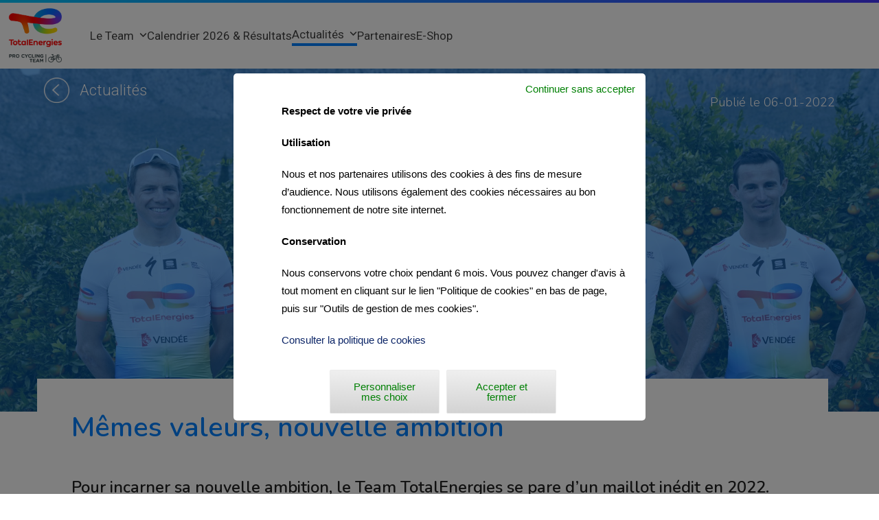

--- FILE ---
content_type: text/html; charset=UTF-8
request_url: https://teamtotalenergies.com/memes-valeurs-nouvelle-ambition/
body_size: 16424
content:
<!doctype html>
<html lang="fr-FR" class="wpex-classic-style">
<head>
<meta charset="UTF-8">
<link rel="profile" href="http://gmpg.org/xfn/11">
<meta name='robots' content='index, follow, max-image-preview:large, max-snippet:-1, max-video-preview:-1' />
<link rel="alternate" href="https://teamtotalenergies.com/en/consistent-values-new-ambition/" hreflang="en" />
<link rel="alternate" href="https://teamtotalenergies.com/memes-valeurs-nouvelle-ambition/" hreflang="fr" />
<meta name="viewport" content="width=device-width, initial-scale=1">

	<!-- This site is optimized with the Yoast SEO plugin v26.5 - https://yoast.com/wordpress/plugins/seo/ -->
	<title>Mêmes valeurs, nouvelle ambition | Team TotalEnergies Pro Cycling</title>
	<meta name="description" content="Pour incarner sa nouvelle ambition, le Team TotalEnergies se pare d&#039;un maillot inédit en 2022. Découvrez sans plus attendre ce nouveau design." />
	<link rel="canonical" href="https://teamtotalenergies.com/memes-valeurs-nouvelle-ambition/" />
	<meta property="og:locale" content="fr_FR" />
	<meta property="og:locale:alternate" content="en_US" />
	<meta property="og:type" content="article" />
	<meta property="og:title" content="Mêmes valeurs, nouvelle ambition | Team TotalEnergies Pro Cycling" />
	<meta property="og:description" content="Pour incarner sa nouvelle ambition, le Team TotalEnergies se pare d&#039;un maillot inédit en 2022. Découvrez sans plus attendre ce nouveau design." />
	<meta property="og:url" content="https://teamtotalenergies.com/memes-valeurs-nouvelle-ambition/" />
	<meta property="og:site_name" content="Team TotalEnergies Pro Cycling" />
	<meta property="article:published_time" content="2022-01-06T11:25:23+00:00" />
	<meta property="article:modified_time" content="2022-02-07T17:11:52+00:00" />
	<meta property="og:image" content="https://teamtotalenergies.com/wp-content/uploads/2022/01/team-photo01-stage-total-direct-energies-01-2022-scaled.jpg" />
	<meta property="og:image:width" content="2560" />
	<meta property="og:image:height" content="1707" />
	<meta property="og:image:type" content="image/jpeg" />
	<meta name="author" content="Administrateur" />
	<meta name="twitter:card" content="summary_large_image" />
	<meta name="twitter:label1" content="Écrit par" />
	<meta name="twitter:data1" content="Administrateur" />
	<meta name="twitter:label2" content="Durée de lecture estimée" />
	<meta name="twitter:data2" content="3 minutes" />
	<script type="application/ld+json" class="yoast-schema-graph">{"@context":"https://schema.org","@graph":[{"@type":"Article","@id":"https://teamtotalenergies.com/memes-valeurs-nouvelle-ambition/#article","isPartOf":{"@id":"https://teamtotalenergies.com/memes-valeurs-nouvelle-ambition/"},"author":{"name":"Administrateur","@id":"https://teamtotalenergies.com/#/schema/person/6162b7ea8d4c72e7f55dee4e9060979f"},"headline":"Mêmes valeurs, nouvelle ambition","datePublished":"2022-01-06T11:25:23+00:00","dateModified":"2022-02-07T17:11:52+00:00","mainEntityOfPage":{"@id":"https://teamtotalenergies.com/memes-valeurs-nouvelle-ambition/"},"wordCount":619,"publisher":{"@id":"https://teamtotalenergies.com/#organization"},"image":{"@id":"https://teamtotalenergies.com/memes-valeurs-nouvelle-ambition/#primaryimage"},"thumbnailUrl":"https://teamtotalenergies.com/wp-content/uploads/2022/01/team-photo01-stage-total-direct-energies-01-2022-scaled.jpg","articleSection":["Actualité","Sport"],"inLanguage":"fr-FR"},{"@type":"WebPage","@id":"https://teamtotalenergies.com/memes-valeurs-nouvelle-ambition/","url":"https://teamtotalenergies.com/memes-valeurs-nouvelle-ambition/","name":"Mêmes valeurs, nouvelle ambition | Team TotalEnergies Pro Cycling","isPartOf":{"@id":"https://teamtotalenergies.com/#website"},"primaryImageOfPage":{"@id":"https://teamtotalenergies.com/memes-valeurs-nouvelle-ambition/#primaryimage"},"image":{"@id":"https://teamtotalenergies.com/memes-valeurs-nouvelle-ambition/#primaryimage"},"thumbnailUrl":"https://teamtotalenergies.com/wp-content/uploads/2022/01/team-photo01-stage-total-direct-energies-01-2022-scaled.jpg","datePublished":"2022-01-06T11:25:23+00:00","dateModified":"2022-02-07T17:11:52+00:00","description":"Pour incarner sa nouvelle ambition, le Team TotalEnergies se pare d'un maillot inédit en 2022. Découvrez sans plus attendre ce nouveau design.","inLanguage":"fr-FR","potentialAction":[{"@type":"ReadAction","target":["https://teamtotalenergies.com/memes-valeurs-nouvelle-ambition/"]}]},{"@type":"ImageObject","inLanguage":"fr-FR","@id":"https://teamtotalenergies.com/memes-valeurs-nouvelle-ambition/#primaryimage","url":"https://teamtotalenergies.com/wp-content/uploads/2022/01/team-photo01-stage-total-direct-energies-01-2022-scaled.jpg","contentUrl":"https://teamtotalenergies.com/wp-content/uploads/2022/01/team-photo01-stage-total-direct-energies-01-2022-scaled.jpg","width":2560,"height":1707},{"@type":"WebSite","@id":"https://teamtotalenergies.com/#website","url":"https://teamtotalenergies.com/","name":"Team TotalEnergies Pro Cycling","description":"Saison 2021","publisher":{"@id":"https://teamtotalenergies.com/#organization"},"potentialAction":[{"@type":"SearchAction","target":{"@type":"EntryPoint","urlTemplate":"https://teamtotalenergies.com/?s={search_term_string}"},"query-input":{"@type":"PropertyValueSpecification","valueRequired":true,"valueName":"search_term_string"}}],"inLanguage":"fr-FR"},{"@type":"Organization","@id":"https://teamtotalenergies.com/#organization","name":"Team TotalEnergies Pro Cycling","url":"https://teamtotalenergies.com/","logo":{"@type":"ImageObject","inLanguage":"fr-FR","@id":"https://teamtotalenergies.com/#/schema/logo/image/","url":"https://teamtotalenergies.com/wp-content/uploads/2021/09/total-energies-pro-cycling-logo-rgb-e1630606239379.png","contentUrl":"https://teamtotalenergies.com/wp-content/uploads/2021/09/total-energies-pro-cycling-logo-rgb-e1630606239379.png","width":976,"height":1003,"caption":"Team TotalEnergies Pro Cycling"},"image":{"@id":"https://teamtotalenergies.com/#/schema/logo/image/"}},{"@type":"Person","@id":"https://teamtotalenergies.com/#/schema/person/6162b7ea8d4c72e7f55dee4e9060979f","name":"Administrateur","image":{"@type":"ImageObject","inLanguage":"fr-FR","@id":"https://teamtotalenergies.com/#/schema/person/image/","url":"https://secure.gravatar.com/avatar/e4a6a200a02c4256b2bc1f6fa823823e7669cefa76b1d4ba177b413f26b3d14f?s=96&d=mm&r=g","contentUrl":"https://secure.gravatar.com/avatar/e4a6a200a02c4256b2bc1f6fa823823e7669cefa76b1d4ba177b413f26b3d14f?s=96&d=mm&r=g","caption":"Administrateur"}}]}</script>
	<!-- / Yoast SEO plugin. -->


<link rel="alternate" type="application/rss+xml" title="Team TotalEnergies Pro Cycling &raquo; Flux" href="https://teamtotalenergies.com/feed/" />
<link rel="alternate" type="application/rss+xml" title="Team TotalEnergies Pro Cycling &raquo; Flux des commentaires" href="https://teamtotalenergies.com/comments/feed/" />
<link rel="alternate" title="oEmbed (JSON)" type="application/json+oembed" href="https://teamtotalenergies.com/wp-json/oembed/1.0/embed?url=https%3A%2F%2Fteamtotalenergies.com%2Fmemes-valeurs-nouvelle-ambition%2F&#038;lang=fr" />
<link rel="alternate" title="oEmbed (XML)" type="text/xml+oembed" href="https://teamtotalenergies.com/wp-json/oembed/1.0/embed?url=https%3A%2F%2Fteamtotalenergies.com%2Fmemes-valeurs-nouvelle-ambition%2F&#038;format=xml&#038;lang=fr" />
		<style>
			.lazyload,
			.lazyloading {
				max-width: 100%;
			}
		</style>
		<style id='wp-img-auto-sizes-contain-inline-css'>
img:is([sizes=auto i],[sizes^="auto," i]){contain-intrinsic-size:3000px 1500px}
/*# sourceURL=wp-img-auto-sizes-contain-inline-css */
</style>
<link rel='stylesheet' id='dashicons-css' href='https://teamtotalenergies.com/wp-includes/css/dashicons.min.css?ver=6.9' media='all' />
<link rel='stylesheet' id='wp-jquery-ui-dialog-css' href='https://teamtotalenergies.com/wp-includes/css/jquery-ui-dialog.min.css?ver=6.9' media='all' />
<link rel='stylesheet' id='js_composer_front-css' href='https://teamtotalenergies.com/wp-content/plugins/js_composer/assets/css/js_composer.min.css?ver=6.10.0-b-modified-1675619213' media='all' />
<link rel='stylesheet' id='sbi_styles-css' href='https://teamtotalenergies.com/wp-content/plugins/instagram-feed/css/sbi-styles.min.css?ver=6.10.0-b-modified-1764786474' media='all' />
<link rel='stylesheet' id='mabel-wheel-of-fortune-css' href='https://teamtotalenergies.com/wp-content/plugins/mabel-wheel-of-fortune/public/css/public.min.css?ver=4.3-b-modified-1764786481' media='all' />
<link rel='stylesheet' id='parent-style-css' href='https://teamtotalenergies.com/wp-content/themes/Total/style.css?ver=6.3-b-modified-1750666207' media='all' />
<link rel='stylesheet' id='wpex-style-css' href='https://teamtotalenergies.com/wp-content/themes/total-child-theme/style.css?b-modified=1768918853&#038;ver=6.3' media='all' />
<link rel='stylesheet' id='wpex-mobile-menu-breakpoint-max-css' href='https://teamtotalenergies.com/wp-content/themes/Total/assets/css/frontend/breakpoints/max.min.css?ver=6.3-b-modified-1750666207' media='only screen and (max-width:959px)' />
<link rel='stylesheet' id='wpex-mobile-menu-breakpoint-min-css' href='https://teamtotalenergies.com/wp-content/themes/Total/assets/css/frontend/breakpoints/min.min.css?ver=6.3-b-modified-1750666207' media='only screen and (min-width:960px)' />
<link rel='stylesheet' id='vcex-shortcodes-css' href='https://teamtotalenergies.com/wp-content/themes/Total/assets/css/frontend/vcex-shortcodes.min.css?ver=6.3-b-modified-1750666207' media='all' />
<link rel='stylesheet' id='wpex-wpbakery-css' href='https://teamtotalenergies.com/wp-content/themes/Total/assets/css/frontend/wpbakery.min.css?ver=6.3-b-modified-1750666207' media='all' />
<link rel='stylesheet' id='bsf-Defaults-css' href='https://teamtotalenergies.com/wp-content/uploads/smile_fonts/Defaults/Defaults.css?ver=3.21.1-b-modified-1611347203' media='all' />
<script src="https://teamtotalenergies.com/wp-includes/js/jquery/jquery.min.js?ver=3.7.1" id="jquery-core-js"></script>
<script src="https://teamtotalenergies.com/wp-includes/js/jquery/jquery-migrate.min.js?ver=3.4.1" id="jquery-migrate-js"></script>
<script id="wpex-core-js-extra">
var wpex_theme_params = {"selectArrowIcon":"\u003Cspan class=\"wpex-select-arrow__icon wpex-icon--sm wpex-flex wpex-icon\" aria-hidden=\"true\"\u003E\u003Csvg viewBox=\"0 0 24 24\" xmlns=\"http://www.w3.org/2000/svg\"\u003E\u003Crect fill=\"none\" height=\"24\" width=\"24\"/\u003E\u003Cg transform=\"matrix(0, -1, 1, 0, -0.115, 23.885)\"\u003E\u003Cpolygon points=\"17.77,3.77 16,2 6,12 16,22 17.77,20.23 9.54,12\"/\u003E\u003C/g\u003E\u003C/svg\u003E\u003C/span\u003E","customSelects":".widget_categories form,.widget_archive select,.vcex-form-shortcode select","scrollToHash":"1","localScrollFindLinks":"1","localScrollHighlight":"1","localScrollUpdateHash":"1","scrollToHashTimeout":"500","localScrollTargets":"li.local-scroll a, a.local-scroll, .local-scroll-link, .local-scroll-link \u003E a,.sidr-class-local-scroll-link,li.sidr-class-local-scroll \u003E span \u003E a,li.sidr-class-local-scroll \u003E a","scrollToBehavior":"smooth"};
//# sourceURL=wpex-core-js-extra
</script>
<script src="https://teamtotalenergies.com/wp-content/themes/Total/assets/js/frontend/core.min.js?ver=6.3-b-modified-1750666207" id="wpex-core-js" defer data-wp-strategy="defer"></script>
<script id="wpex-inline-js-after">
!function(){const e=document.querySelector("html"),t=()=>{const t=window.innerWidth-document.documentElement.clientWidth;t&&e.style.setProperty("--wpex-scrollbar-width",`${t}px`)};t(),window.addEventListener("resize",(()=>{t()}))}();
//# sourceURL=wpex-inline-js-after
</script>
<script id="wpex-search-modal-js-extra">
var wpex_search_modal_params = {"nonce":"382ee25291","ajax_url":"https://teamtotalenergies.com/wp-admin/admin-ajax.php","character_threshold":"3","throttle_delay":"500","highlight":"1"};
//# sourceURL=wpex-search-modal-js-extra
</script>
<script src="https://teamtotalenergies.com/wp-content/themes/Total/assets/js/frontend/search/modal-ajax.min.js?ver=6.3-b-modified-1750666207" id="wpex-search-modal-js" defer data-wp-strategy="defer"></script>
<script id="wpex-sticky-topbar-js-extra">
var wpex_sticky_topbar_params = {"breakpoint":"0"};
//# sourceURL=wpex-sticky-topbar-js-extra
</script>
<script src="https://teamtotalenergies.com/wp-content/themes/Total/assets/js/frontend/sticky/topbar.min.js?ver=6.3-b-modified-1750666207" id="wpex-sticky-topbar-js" defer data-wp-strategy="defer"></script>
<script id="wpex-sticky-header-js-extra">
var wpex_sticky_header_params = {"breakpoint":"960"};
//# sourceURL=wpex-sticky-header-js-extra
</script>
<script src="https://teamtotalenergies.com/wp-content/themes/Total/assets/js/frontend/sticky/header.min.js?ver=6.3-b-modified-1750666207" id="wpex-sticky-header-js" defer data-wp-strategy="defer"></script>
<script id="wpex-mobile-menu-sidr-js-extra">
var wpex_mobile_menu_sidr_params = {"breakpoint":"959","i18n":{"openSubmenu":"Open submenu of %s","closeSubmenu":"Close submenu of %s"},"openSubmenuIcon":"\u003Cspan class=\"wpex-open-submenu__icon wpex-transition-transform wpex-duration-300 wpex-icon\" aria-hidden=\"true\"\u003E\u003Csvg xmlns=\"http://www.w3.org/2000/svg\" viewBox=\"0 0 448 512\"\u003E\u003Cpath d=\"M201.4 342.6c12.5 12.5 32.8 12.5 45.3 0l160-160c12.5-12.5 12.5-32.8 0-45.3s-32.8-12.5-45.3 0L224 274.7 86.6 137.4c-12.5-12.5-32.8-12.5-45.3 0s-12.5 32.8 0 45.3l160 160z\"/\u003E\u003C/svg\u003E\u003C/span\u003E","source":"#site-navigation","side":"right","dark_surface":"","displace":"","aria_label":"Mobile menu","aria_label_close":"Close mobile menu","class":["wpex-mobile-menu"],"speed":"300"};
//# sourceURL=wpex-mobile-menu-sidr-js-extra
</script>
<script src="https://teamtotalenergies.com/wp-content/themes/Total/assets/js/frontend/mobile-menu/sidr.min.js?ver=6.3-b-modified-1750666207" id="wpex-mobile-menu-sidr-js" defer data-wp-strategy="defer"></script>
<link rel="EditURI" type="application/rsd+xml" title="RSD" href="https://teamtotalenergies.com/xmlrpc.php?rsd" />
<meta name="generator" content="WordPress 6.9" />
<link rel='shortlink' href='https://teamtotalenergies.com/?p=15597' />
		<script>
			document.documentElement.className = document.documentElement.className.replace('no-js', 'js');
		</script>
				<style>
			.no-js img.lazyload {
				display: none;
			}

			figure.wp-block-image img.lazyloading {
				min-width: 150px;
			}

			.lazyload,
			.lazyloading {
				--smush-placeholder-width: 100px;
				--smush-placeholder-aspect-ratio: 1/1;
				width: var(--smush-image-width, var(--smush-placeholder-width)) !important;
				aspect-ratio: var(--smush-image-aspect-ratio, var(--smush-placeholder-aspect-ratio)) !important;
			}

						.lazyload, .lazyloading {
				opacity: 0;
			}

			.lazyloaded {
				opacity: 1;
				transition: opacity 400ms;
				transition-delay: 0ms;
			}

					</style>
		<noscript><style>body:not(.content-full-screen) .wpex-vc-row-stretched[data-vc-full-width-init="false"]{visibility:visible;}</style></noscript><link rel="icon" href="https://teamtotalenergies.com/wp-content/uploads/2023/01/cropped-logo-totalenergies-favicon-32x32.png" sizes="32x32" />
<link rel="icon" href="https://teamtotalenergies.com/wp-content/uploads/2023/01/cropped-logo-totalenergies-favicon-192x192.png" sizes="192x192" />
<link rel="apple-touch-icon" href="https://teamtotalenergies.com/wp-content/uploads/2023/01/cropped-logo-totalenergies-favicon-180x180.png" />
<meta name="msapplication-TileImage" content="https://teamtotalenergies.com/wp-content/uploads/2023/01/cropped-logo-totalenergies-favicon-270x270.png" />
<noscript><style> .wpb_animate_when_almost_visible { opacity: 1; }</style></noscript><style data-type="wpex-css" id="wpex-css">/*TYPOGRAPHY*/body{font-family:Nunito;font-weight:300;font-size:18px;color:#000000;line-height:26px;}.header-aside-content{color:#444444;}.main-navigation-ul .link-inner{font-family:Roboto,sans-serif;font-weight:400;font-size:17px;}.main-navigation-ul .sub-menu .link-inner{font-size:16px;}:root{--wpex-heading-font-family:Roboto,sans-serif;--wpex-heading-font-weight:500;--wpex-heading-color:#0d59fa;}h1,.wpex-h1{font-size:27px;}@media(max-width:1024px){.main-navigation-ul .link-inner{font-size:15px;}}@media(max-width:959px){.main-navigation-ul .link-inner{font-size:13px;}}/*CUSTOMIZER STYLING*/:root{--wpex-link-color:#444444;--wpex-hover-heading-link-color:#444444;--wpex-hover-link-color:#0082ff;--wpex-link-decoration-color:#fe0200;--wpex-social-share-link-sq-dims:-3px;--wpex-dropmenu-colored-top-border-color:#ffffff;--wpex-sidr-gutter:33px;--wpex-vc-column-inner-margin-bottom:40px;}.wpex-social-share__link{font-size:14px;}:root,.site-boxed.wpex-responsive #wrap{--wpex-container-max-width:100%;}#top-bar-social a.wpex-social-btn{font-size:26px;}#top-bar-social a.wpex-social-btn-no-style{color:#1ab2ff;}.header-padding{padding-block-start:0px;padding-block-end:0px;}#site-header-flex-aside{--wpex-link-color:#374649;--wpex-hover-link-color:#374649;}.logo-padding{padding-block-start:0px;padding-block-end:0px;}#site-navigation-wrap{--wpex-main-nav-link-color:#374649;--wpex-hover-main-nav-link-color:#374649;--wpex-active-main-nav-link-color:#374649;--wpex-dropmenu-link-padding-y:12px;--wpex-dropmenu-link-padding-x:12px;--wpex-dropmenu-bg:#ffffff;--wpex-dropmenu-caret-bg:#ffffff;--wpex-dropmenu-border-color:#ffffff;--wpex-dropmenu-caret-border-color:#ffffff;--wpex-megamenu-divider-color:#ffffff;--wpex-dropmenu-link-color:#374649;--wpex-hover-dropmenu-link-color:#0082ff;}.mobile-menu-toggle{--wpex-hamburger-icon-width:22px;}#mobile-menu{--wpex-link-color:#444444;--wpex-hover-link-color:#444444;}#sidr-main{color:#444444;--wpex-link-color:#444444;--wpex-text-2:#444444;}.full-screen-overlay-nav-menu__link,.mobile-toggle-nav__link,.sidr-mobile-nav-menu__link{padding-block:12px;}</style>
<style type="text/css" src="https://teamtotalenergies.com/wp-content/themes/total-child-theme/js/jquery.bxslider/jquery.bxslider.css" ></style>
	<link rel='stylesheet' id='ultimate-style-min-css'  href='https://teamtotalenergies.com/wp-content/plugins/Ultimate_VC_Addons/assets/min-css/ultimate.min.css' type='text/css' media='all' />
	<link rel="stylesheet" type="text/css" href="https://teamtotalenergies.com/wp-content/themes/total-child-theme/css-tabs/sliding-tabs/clean/template.css" />
	<!-- <script src="https://kit.fontawesome.com/9104b96d35.js" crossorigin="anonymous"></script>-->


	<!-- Google Tag Manager -->
<script>(function(w,d,s,l,i){w[l]=w[l]||[];w[l].push({'gtm.start':
new Date().getTime(),event:'gtm.js'});var f=d.getElementsByTagName(s)[0],
j=d.createElement(s),dl=l!='dataLayer'?'&l='+l:'';j.async=true;j.src=
'https://www.googletagmanager.com/gtm.js?id='+i+dl;f.parentNode.insertBefore(j,f);
})(window,document,'script','dataLayer','GTM-M8ZTF5');</script>
<!-- End Google Tag Manager -->

<link rel='stylesheet' id='wpex-google-font-nunito-css' href='//fonts.googleapis.com/css2?family=Nunito:ital,wght@0,100;0,200;0,300;0,400;0,500;0,600;0,700;0,800;0,900;1,100;1,200;1,300;1,400;1,500;1,600;1,700;1,800;1,900&#038;display=swap&#038;subset=latin' media='all' />
<link rel='stylesheet' id='wpex-google-font-roboto-css' href='//fonts.googleapis.com/css2?family=Roboto:ital,wght@0,100;0,200;0,300;0,400;0,500;0,600;0,700;0,800;0,900;1,100;1,200;1,300;1,400;1,500;1,600;1,700;1,800;1,900&#038;display=swap&#038;subset=latin' media='all' />
</head>

<body class="wp-singular post-template-default single single-post postid-15597 single-format-standard wp-custom-logo wp-embed-responsive wp-theme-Total wp-child-theme-total-child-theme wpex-theme wpex-responsive full-width-main-layout no-composer wpex-live-site site-full-width content-full-screen header-has-fixed-height has-topbar post-in-category-actualite post-in-category-sport sidebar-widget-icons hasnt-overlay-header page-header-disabled has-mobile-menu wpex-mobile-toggle-menu-icon_buttons wpex-no-js wpb-js-composer js-comp-ver-6.10.0 vc_responsive">
<!-- Google Tag Manager (noscript) -->
<noscript><iframe src=https://www.googletagmanager.com/ns.html?id=GTM-M8ZTF5
height="0" width="0" style="display:none;visibility:hidden"></iframe></noscript>
<!-- End Google Tag Manager (noscript) -->


	
<a href="#content" class="skip-to-content">Skip to content</a>

	
	<span data-ls_id="#site_top" tabindex="-1"></span>
	<div id="outer-wrap" class="wpex-overflow-hidden">
		
		<div id="wrap" class="wpex-clr">

			

	
		<div id="top-bar-wrap" class="top-bar-full-width wpex-top-bar-sticky wpex-z-sticky wpex-surface-1 wpex-text-sm wpex-print-hidden">

			<div id="top-bar" class="container wpex-relative wpex-py-15 wpex-md-flex wpex-justify-between wpex-items-center wpex-text-center wpex-md-text-initial wpex-flex-row-reverse"></div>

		</div>

	
<div id="site-header-sticky-wrapper" class="wpex-sticky-header-holder not-sticky wpex-print-hidden">	<header id="site-header" class="header-nine wpex-z-sticky header-full-width header-fixed-height wpex-dropdowns-shadow-one fixed-scroll has-sticky-dropshadow dyn-styles wpex-print-hidden wpex-relative">
				<div id="site-header-inner" class="header-nine-inner container wpex-relative wpex-h-100 wpex-flex wpex-z-10"><div id="site-header-flex" class="wpex-flex wpex-justify-between wpex-items-center wpex-w-100">
<div id="site-logo" class="site-branding header-nine-logo wpex-flex wpex-items-center wpex-h-100">
	<div id="site-logo-inner" ><a id="site-logo-link" href="https://teamtotalenergies.com/" rel="home" class="main-logo"><img src="https://teamtotalenergies.com/wp-content/uploads/2021/09/total-energies-pro-cycling-logo-rgb-e1630606239379.png" alt="Team TotalEnergies Pro Cycling" class="logo-img wpex-h-auto wpex-max-w-100 wpex-align-middle" width="80" height="80" data-no-retina data-skip-lazy fetchpriority="high"></a></div>

</div>

<div id="site-navigation-wrap" class="navbar-style-nine wpex-max-h-100 wpex-ml-auto wpex-dropdowns-caret wpex-stretch-megamenus hide-at-mm-breakpoint wpex-print-hidden">
	<nav id="site-navigation" class="navigation main-navigation main-navigation-nine" aria-label="Main menu"><ul id="menu-menu-principal" class="main-navigation-ul dropdown-menu wpex-flex wpex-items-center wpex-dropdown-menu wpex-dropdown-menu--onhover wpex-dropdown-menu--animate"><li id="menu-item-11" class="hvr-underline-from-left menu-item menu-item-type-custom menu-item-object-custom menu-item-has-children menu-item-11 dropdown"><a href="#"><span class="link-inner">Le Team <span class="nav-arrow top-level"><span class="nav-arrow__icon wpex-icon wpex-icon--xs" aria-hidden="true"><svg xmlns="http://www.w3.org/2000/svg" viewBox="0 0 448 512"><path d="M201.4 342.6c12.5 12.5 32.8 12.5 45.3 0l160-160c12.5-12.5 12.5-32.8 0-45.3s-32.8-12.5-45.3 0L224 274.7 86.6 137.4c-12.5-12.5-32.8-12.5-45.3 0s-12.5 32.8 0 45.3l160 160z"/></svg></span></span></span></a>
<ul class="sub-menu">
	<li id="menu-item-150" class="menu-item menu-item-type-post_type menu-item-object-page menu-item-150"><a href="https://teamtotalenergies.com/les-coureurs/"><span class="link-inner">Les Coureurs</span></a></li>
	<li id="menu-item-488" class="menu-item menu-item-type-post_type menu-item-object-page menu-item-488"><a href="https://teamtotalenergies.com/le-staff/"><span class="link-inner">Le Staff</span></a></li>
	<li id="menu-item-159" class="menu-item menu-item-type-post_type menu-item-object-page menu-item-159"><a href="https://teamtotalenergies.com/histoire/"><span class="link-inner">Histoire</span></a></li>
	<li id="menu-item-18190" class="menu-item menu-item-type-custom menu-item-object-custom menu-item-18190"><a target="_blank" rel="noopener" href="https://www.vendee-u.com/"><span class="link-inner">Vendée U</span></a></li>
</ul>
</li>
<li id="menu-item-203" class="hvr-underline-from-left menu-item menu-item-type-post_type menu-item-object-page menu-item-203"><a href="https://teamtotalenergies.com/calendrier-des-courses/"><span class="link-inner">Calendrier 2026 &#038; Résultats</span></a></li>
<li id="menu-item-27" class="hvr-underline-from-left menu-item menu-item-type-post_type menu-item-object-page menu-item-has-children menu-item-27 dropdown"><a href="https://teamtotalenergies.com/actualites/"><span class="link-inner">Actualités <span class="nav-arrow top-level"><span class="nav-arrow__icon wpex-icon wpex-icon--xs" aria-hidden="true"><svg xmlns="http://www.w3.org/2000/svg" viewBox="0 0 448 512"><path d="M201.4 342.6c12.5 12.5 32.8 12.5 45.3 0l160-160c12.5-12.5 12.5-32.8 0-45.3s-32.8-12.5-45.3 0L224 274.7 86.6 137.4c-12.5-12.5-32.8-12.5-45.3 0s-12.5 32.8 0 45.3l160 160z"/></svg></span></span></span></a>
<ul class="sub-menu">
	<li id="menu-item-13054" class="menu-item menu-item-type-post_type menu-item-object-page menu-item-13054"><a href="https://teamtotalenergies.com/actualites/"><span class="link-inner">Dernières News</span></a></li>
	<li id="menu-item-13052" class="newsaison2022 menu-item menu-item-type-post_type menu-item-object-page menu-item-13052"><a href="https://teamtotalenergies.com/hors-course/"><span class="link-inner">Hors-Course</span></a></li>
	<li id="menu-item-13053" class="menu-item menu-item-type-custom menu-item-object-custom menu-item-13053"><a href="/galerie/"><span class="link-inner">Galerie Photos</span></a></li>
</ul>
</li>
<li id="menu-item-21650" class="hvr-underline-from-left menu-item menu-item-type-post_type menu-item-object-page menu-item-21650"><a href="https://teamtotalenergies.com/nos-partenaires/"><span class="link-inner">Partenaires</span></a></li>
<li id="menu-item-16550" class="hvr-underline-from-left menu-item menu-item-type-custom menu-item-object-custom menu-item-16550"><a target="_blank" rel="noopener" href="https://shop.bioracer.com/team-totalenergies-2025/"><span class="link-inner">E-Shop</span></a></li>
<li class="search-toggle-li menu-item wpex-menu-extra no-icon-margin"><a href="#" class="site-search-toggle wpex-open-modal" role="button" aria-expanded="false" aria-controls="wpex-search-modal" aria-label="Search"><span class="link-inner"><span class="wpex-menu-search-text wpex-hidden">Rechercher</span><span class="wpex-menu-search-icon wpex-icon" aria-hidden="true"><svg xmlns="http://www.w3.org/2000/svg" viewBox="48 48 415.05 415.05"><path d="M456.69,421.39,362.6,327.3a173.81,173.81,0,0,0,34.84-104.58C397.44,126.38,319.06,48,222.72,48S48,126.38,48,222.72s78.38,174.72,174.72,174.72A173.81,173.81,0,0,0,327.3,362.6l94.09,94.09a25,25,0,0,0,35.3-35.3ZM97.92,222.72a124.8,124.8,0,1,1,124.8,124.8A124.95,124.95,0,0,1,97.92,222.72Z"/></svg></span></span></a></li></ul></nav>
</div>

			<div id="site-header-flex-aside" class="wpex-flex wpex-items-center wpex-justify-end wpex-h-100 header-nine-aside"><div id="site-header-flex-aside-inner" class="header-aside-content header-aside-content--flex wpex-flex wpex-flex-wrap wpex-items-center"><div class="vcex-social-links vcex-module wpex-flex wpex-flex-wrap wpex-social-btns vcex-social-btns wpex-items-center wpex-gap-5 wpex-inline-flex wpex-last-mr-0"><a href="https://x.com/TeamTotalEnrg" class="vcex-social-links__item wpex-social-btn wpex-social-btn-no-style wpex-twitter"><span class="vcex-social-links__icon wpex-icon" aria-hidden="true"><svg xmlns="http://www.w3.org/2000/svg" viewBox="0 0 512 512"><path d="M389.2 48h70.6L305.6 224.2 487 464H345L233.7 318.6 106.5 464H35.8L200.7 275.5 26.8 48H172.4L272.9 180.9 389.2 48zM364.4 421.8h39.1L151.1 88h-42L364.4 421.8z"/></svg></span><span class="screen-reader-text">Twitter</span></a><a href="https://www.facebook.com/teamtotalenergies" class="vcex-social-links__item wpex-social-btn wpex-social-btn-no-style wpex-facebook"><span class="vcex-social-links__icon wpex-icon" aria-hidden="true"><svg xmlns="http://www.w3.org/2000/svg" viewBox="0 0 512 512"><path d="M512 256C512 114.6 397.4 0 256 0S0 114.6 0 256C0 376 82.7 476.8 194.2 504.5V334.2H141.4V256h52.8V222.3c0-87.1 39.4-127.5 125-127.5c16.2 0 44.2 3.2 55.7 6.4V172c-6-.6-16.5-1-29.6-1c-42 0-58.2 15.9-58.2 57.2V256h83.6l-14.4 78.2H287V510.1C413.8 494.8 512 386.9 512 256h0z"/></svg></span><span class="screen-reader-text">Facebook</span></a><a href="https://www.instagram.com/teamtotalenergies/" class="vcex-social-links__item wpex-social-btn wpex-social-btn-no-style wpex-instagram"><span class="vcex-social-links__icon wpex-icon" aria-hidden="true"><svg xmlns="http://www.w3.org/2000/svg" viewBox="0 0 448 512"><path d="M224.1 141c-63.6 0-114.9 51.3-114.9 114.9s51.3 114.9 114.9 114.9S339 319.5 339 255.9 287.7 141 224.1 141zm0 189.6c-41.1 0-74.7-33.5-74.7-74.7s33.5-74.7 74.7-74.7 74.7 33.5 74.7 74.7-33.6 74.7-74.7 74.7zm146.4-194.3c0 14.9-12 26.8-26.8 26.8-14.9 0-26.8-12-26.8-26.8s12-26.8 26.8-26.8 26.8 12 26.8 26.8zm76.1 27.2c-1.7-35.9-9.9-67.7-36.2-93.9-26.2-26.2-58-34.4-93.9-36.2-37-2.1-147.9-2.1-184.9 0-35.8 1.7-67.6 9.9-93.9 36.1s-34.4 58-36.2 93.9c-2.1 37-2.1 147.9 0 184.9 1.7 35.9 9.9 67.7 36.2 93.9s58 34.4 93.9 36.2c37 2.1 147.9 2.1 184.9 0 35.9-1.7 67.7-9.9 93.9-36.2 26.2-26.2 34.4-58 36.2-93.9 2.1-37 2.1-147.8 0-184.8zM398.8 388c-7.8 19.6-22.9 34.7-42.6 42.6-29.5 11.7-99.5 9-132.1 9s-102.7 2.6-132.1-9c-19.6-7.8-34.7-22.9-42.6-42.6-11.7-29.5-9-99.5-9-132.1s-2.6-102.7 9-132.1c7.8-19.6 22.9-34.7 42.6-42.6 29.5-11.7 99.5-9 132.1-9s102.7-2.6 132.1 9c19.6 7.8 34.7 22.9 42.6 42.6 11.7 29.5 9 99.5 9 132.1s2.7 102.7-9 132.1z"/></svg></span><span class="screen-reader-text">Instagram</span></a><a href="https://www.tiktok.com/@teamtotalenergies?" class="vcex-social-links__item wpex-social-btn wpex-social-btn-no-style wpex-tiktok"><span class="vcex-social-links__icon wpex-icon" aria-hidden="true"><svg xmlns="http://www.w3.org/2000/svg" viewBox="0 0 29 32"><path d="M14.986 0.026c1.747-0.027 3.48-0.013 5.213-0.027 0.107 2.040 0.84 4.12 2.333 5.56 1.493 1.48 3.6 2.16 5.653 2.387v5.373c-1.92-0.067-3.853-0.467-5.6-1.293-0.76-0.347-1.467-0.787-2.16-1.24-0.013 3.893 0.013 7.787-0.027 11.667-0.107 1.867-0.72 3.72-1.8 5.253-1.747 2.56-4.773 4.227-7.88 4.28-1.907 0.107-3.813-0.413-5.44-1.373-2.693-1.587-4.587-4.493-4.867-7.613-0.027-0.667-0.040-1.333-0.013-1.987 0.24-2.533 1.493-4.96 3.44-6.613 2.213-1.92 5.307-2.84 8.2-2.293 0.027 1.973-0.053 3.947-0.053 5.92-1.32-0.427-2.867-0.307-4.027 0.493-0.84 0.547-1.48 1.387-1.813 2.333-0.28 0.68-0.2 1.427-0.187 2.147 0.32 2.187 2.427 4.027 4.667 3.827 1.493-0.013 2.92-0.88 3.693-2.147 0.253-0.44 0.533-0.893 0.547-1.413 0.133-2.387 0.080-4.76 0.093-7.147 0.013-5.373-0.013-10.733 0.027-16.093z"></path></svg></span><span class="screen-reader-text">Tiktok</span></a><a href="https://www.youtube.com/channel/UC2fDRrhZe0cg_ugurpiRjgQ" class="vcex-social-links__item wpex-social-btn wpex-social-btn-no-style wpex-youtube"><span class="vcex-social-links__icon wpex-icon" aria-hidden="true"><svg xmlns="http://www.w3.org/2000/svg" viewBox="0 0 576 512"><path d="M549.7 124.1c-6.3-23.7-24.8-42.3-48.3-48.6C458.8 64 288 64 288 64S117.2 64 74.6 75.5c-23.5 6.3-42 24.9-48.3 48.6-11.4 42.9-11.4 132.3-11.4 132.3s0 89.4 11.4 132.3c6.3 23.7 24.8 41.5 48.3 47.8C117.2 448 288 448 288 448s170.8 0 213.4-11.5c23.5-6.3 42-24.2 48.3-47.8 11.4-42.9 11.4-132.3 11.4-132.3s0-89.4-11.4-132.3zm-317.5 213.5V175.2l142.7 81.2-142.7 81.2z"/></svg></span><span class="screen-reader-text">YouTube</span></a><a href="https://www.linkedin.com/company/teamtotalenergies/" class="vcex-social-links__item wpex-social-btn wpex-social-btn-no-style wpex-linkedin"><span class="vcex-social-links__icon wpex-icon" aria-hidden="true"><svg xmlns="http://www.w3.org/2000/svg" viewBox="0 0 448 512"><path d="M100.3 448H7.4V148.9h92.9zM53.8 108.1C24.1 108.1 0 83.5 0 53.8a53.8 53.8 0 0 1 107.6 0c0 29.7-24.1 54.3-53.8 54.3zM447.9 448h-92.7V302.4c0-34.7-.7-79.2-48.3-79.2-48.3 0-55.7 37.7-55.7 76.7V448h-92.8V148.9h89.1v40.8h1.3c12.4-23.5 42.7-48.3 87.9-48.3 94 0 111.3 61.9 111.3 142.3V448z"/></svg></span><span class="screen-reader-text">LinkedIn</span></a></div>


<ul class="polylang-switcher-shortcode wpex-inline-flex wpex-flex-wrap wpex-items-center wpex-list-none wpex-m-0 wpex-p-0 wpex-last-mr-0">	<li class="polylang-switcher-shortcode__item lang-item wpex-mr-5 lang-item-254 lang-item-en lang-item-first"><a lang="en-US" hreflang="en-US" href="https://teamtotalenergies.com/en/consistent-values-new-ambition/"><img data-src="/wp-content/polylang/en_US.png" alt="EN" src="[data-uri]" class="lazyload" style="--smush-placeholder-width: 512px; --smush-placeholder-aspect-ratio: 512/512;" /></a></li>
	<li class="polylang-switcher-shortcode__item lang-item wpex-mr-5 lang-item-257 lang-item-fr current-lang"><a lang="fr-FR" hreflang="fr-FR" href="https://teamtotalenergies.com/memes-valeurs-nouvelle-ambition/" aria-current="true"><img data-src="/wp-content/polylang/fr_FR.png" alt="FR" src="[data-uri]" class="lazyload" style="--smush-placeholder-width: 500px; --smush-placeholder-aspect-ratio: 500/500;" /></a></li>
</ul></div></div>
			
<div id="mobile-menu" class="wpex-mobile-menu-toggle show-at-mm-breakpoint wpex-flex wpex-items-center wpex-h-100">
	<div class="wpex-inline-flex wpex-items-center">
						<a href="#" class="mobile-menu-toggle" role="button" aria-expanded="false"><span class="mobile-menu-toggle__icon wpex-flex"><span class="wpex-hamburger-icon wpex-hamburger-icon--rounded wpex-hamburger-icon--inactive wpex-hamburger-icon--animate" aria-hidden="true"><span></span></span></span><span class="screen-reader-text" data-open-text>Open mobile menu</span><span class="screen-reader-text" data-open-text>Close mobile menu</span></a>			</div>
</div></div></div>
			</header>
</div>
			
			<main id="main" class="site-main wpex-clr">

				<style>

#main {

    background-image: url('https://teamtotalenergies.com/wp-content/uploads/2021/12/cy22-caeqto-mc-06-0054-scaled.jpg');
}
@media only screen and (max-width: 960px){
#main {background-position-y: -55px !important;}
}
li#menu-item-27 > a{border-bottom: 4px solid #0082ff;}

</style>
	<div id="content-wrap" class="container wpex-clr">

		
		<div id="primary" class="content-area wpex-clr">

			
			<div id="content" class="site-content wpex-clr">

				<div class="maax-width-small">
					<h1 class="title-post-categories hp"><div style="float:left;"><a href="javascript:history.back()"><img class="cercle_back lazyload" data-src="https://teamtotalenergies.com/wp-content/uploads/2016/11/cercle_arrow-left-white.png" src="[data-uri]" style="--smush-placeholder-width: 172px; --smush-placeholder-aspect-ratio: 172/173;"></a> <a href="https://teamtotalenergies.com/actualites/">Actualités</a> 

						<!--<img data-src="https://teamtotalenergies.com/wp-content/uploads/2016/11/arrow-right-white.png" src="[data-uri]" class="lazyload" style="--smush-placeholder-width: 48px; --smush-placeholder-aspect-ratio: 48/80;"></div> <div style="float:left;">Actualité <span class="slash-amasquer">/</span> Sport <span class="slash-amasquer">/</span> --></div></h1>
					<div class="date-post">Publié le 06-01-2022</div>
					<div class="clear"> </div>
				</div>
				<h2 class="title-post-custom">Mêmes valeurs, nouvelle ambition</h2>
				<article class="entry clr principal">
					
					<h2><strong>Pour incarner sa nouvelle ambition, le Team TotalEnergies se pare d&rsquo;un maillot inédit en 2022. Découvrez sans plus attendre ce nouveau design pensé en collaboration avec notre équipementier Sportful.</strong></h2>
<h3>Les énergies au cœur du projet</h3>
<p>Dans la continuité de la saison 2021, le maillot 2022 a été composé à partir d’une dominante blanche, qui révèle et soutient des couleurs très lumineuses.</p>
<p>Cette approche reprend les codes graphiques et l’identité visuelle de la marque TotalEnergies, partenaire majeur du Team et relève d’une volonté affichée de visibilité, comme nous l’explique Damien Ricour-Dumas, Directeur Marque &amp; Publicité de TotalEnergies :</p>
<p><em>« Nous sommes très fiers de cette version 2022 du maillot qui met en valeur notre nouveau logo et exprime notre enthousiasme collectif. Comme l’équipe, notre Compagnie est multi-énergies et, de ce point de vue, notre Marque incarne la transformation stratégique majeure dans laquelle TotalEnergies est résolument engagée pour devenir un leader mondial de la transition énergétique. </em><em>Bien sûr, ce maillot 2022 valorise la présence des autres partenaires de l’équipe, avec qui nous sommes très fiers de partager ce rôle auprès du Team. » </em></p>
<p>A noter que le cuissard a lui aussi fait l’objet d’un relooking. Le rouge fait désormais place à un bleu électrique en parfaite harmonie avec le maillot.</p>
<p><img fetchpriority="high" decoding="async" class="size-medium wp-image-15923 aligncenter" src="https://teamtotalenergies.com/wp-content/uploads/2022/01/cy22-caeqto-mc-06-0033-650x433.jpg" alt="" width="650" height="433" srcset="https://teamtotalenergies.com/wp-content/uploads/2022/01/cy22-caeqto-mc-06-0033-650x433.jpg 650w, https://teamtotalenergies.com/wp-content/uploads/2022/01/cy22-caeqto-mc-06-0033-1300x867.jpg 1300w, https://teamtotalenergies.com/wp-content/uploads/2022/01/cy22-caeqto-mc-06-0033-1536x1024.jpg 1536w, https://teamtotalenergies.com/wp-content/uploads/2022/01/cy22-caeqto-mc-06-0033-2048x1365.jpg 2048w" sizes="(max-width: 650px) 100vw, 650px" /></p>
<h3>Une nouvelle ambition</h3>
<p>Cette saison, l’équipe ouvre un nouveau chapitre de son histoire. L’arrivée d’équipementiers de renom comme Sportful et Specialized permet au Team de bénéficier de nouveaux produits à la pointe de l’innovation.</p>
<p><em>« Aux côtés de TotalEnergies, nous accueillons de nouveaux partenaires, qui nous mettent à disposition de nouvelles technologies : les coureurs vont pouvoir s’exprimer pleinement et notre structure va gagner en attractivité et en visibilité »</em> nous confie Jean-René Bernaudeau, le Manager Général du Team. <em>« Il était donc important pour nous de pouvoir évoluer avec un maillot portant notre ambition sportive : avec TotalEnergies et Sportful, qui a réalisé un travail incroyable en termes de design et de qualité de rendu, je suis extrêmement fier du résultat obtenu. Je suis certain que nos coureurs, ambassadeurs du monde de demain, porteront cette magnifique tunique avec fierté ».</em></p>
<p>Peter Sagan, qui sera le fer de lance du Team TotalEnergies en 2022 ne cache pas sa joie à l&rsquo;idée de porter ce maillot : <em>« Grâce à ses couleurs, ce nouveau maillot très lumineux respire la bonne humeur. Je l&rsquo;aime beaucoup. Pouvoir porter le drapeau de la Slovaquie sur ma tunique est un honneur et je m&rsquo;en réjouis ». </em></p>
<p><img decoding="async" class="size-medium wp-image-15838 aligncenter lazyload" data-src="https://teamtotalenergies.com/wp-content/uploads/2021/12/cy22-caeqto-js-05-0799-1-650x433.jpg" alt="" width="650" height="433" data-srcset="https://teamtotalenergies.com/wp-content/uploads/2021/12/cy22-caeqto-js-05-0799-1-650x433.jpg 650w, https://teamtotalenergies.com/wp-content/uploads/2021/12/cy22-caeqto-js-05-0799-1-1300x867.jpg 1300w, https://teamtotalenergies.com/wp-content/uploads/2021/12/cy22-caeqto-js-05-0799-1-1536x1024.jpg 1536w, https://teamtotalenergies.com/wp-content/uploads/2021/12/cy22-caeqto-js-05-0799-1-2048x1365.jpg 2048w" data-sizes="(max-width: 650px) 100vw, 650px" src="[data-uri]" style="--smush-placeholder-width: 650px; --smush-placeholder-aspect-ratio: 650/433;" /></p>
<h3>Première course en Espagne</h3>
<p>Les coureurs auront l&rsquo;occasion de faire briller cette nouvelle tunique dès le 23 janvier prochain sur la Clàssica Comunitat Valenciana. D&rsquo;ici là, certains auront peut-être la chance d&rsquo;apercevoir ce maillot sur les épaules de nos athlètes lors de leurs sorties d&rsquo;entraînement en France ou à l&rsquo;étranger.</p>
<p>C’est avec enthousiasme que Damien Ricour-Dumas commente le calendrier du Team TotalEnergies :<em> « Le Team prévoit de participer à de nombreuses courses se déroulant dans les pays où nous sommes présents : en France bien sûr mais également dans de nombreux pays à l’international (Espagne, Belgique, Pays-Bas mais aussi Rwanda ou Arabie Saoudite). A chaque fois, la présence du Team TotalEnergies constitue un motif de fierté et d’engagement pour les collaborateurs de la Compagnie ainsi que pour nos parties prenantes. </em><em>Nous serons toujours heureux d’accueillir le Team dans l’un des 130 pays où TotalEnergies est présent et on ne peut que souhaiter au Team beaucoup de succès et de réussite pour 2022 !! »</em></p>
					<div class="clear"></div>
					
		<div class="wpex-social-share style-flat position-horizontal wpex-mx-auto wpex-mb-40 container wpex-print-hidden" data-target="_blank" data-source="https%3A%2F%2Fteamtotalenergies.com%2F" data-url="https%3A%2F%2Fteamtotalenergies.com%2Fmemes-valeurs-nouvelle-ambition%2F" data-title="Mêmes valeurs, nouvelle ambition" data-image="https%3A%2F%2Fteamtotalenergies.com%2Fwp-content%2Fuploads%2F2022%2F01%2Fteam-photo01-stage-total-direct-energies-01-2022-scaled.jpg" data-summary="Pour%20incarner%20sa%20nouvelle%20ambition%2C%20le%20Team%20TotalEnergies%20se%20pare%20d%27un%20maillot%20in%C3%A9dit%20en%202022.%20D%C3%A9couvrez%20sans%20plus%20attendre%20ce%20nouveau%20design%20pens%C3%A9%20en%20collaboration%20avec%20notre%20%C3%A9quipementier%20Sportful.%20Les">

			<h3 class="theme-heading plain social-share-title"><span class="text">Partager</span></h3>
			
	<ul class="wpex-social-share__list wpex-m-0 wpex-p-0 wpex-list-none wpex-justify-start wpex-flex wpex-flex-wrap wpex-gap-5">			<li class="wpex-social-share__item wpex-m-0 wpex-p-0 wpex-inline-block">
									<a href="#" role="button" class="wpex-social-share__link wpex-social-share__link--facebook wpex-facebook wpex-flex wpex-items-center wpex-justify-center wpex-no-underline wpex-gap-10 wpex-duration-150 wpex-transition-colors wpex-social-bg" aria-label="Share on Facebook">
				<span class="wpex-social-share__icon"><span class="wpex-icon" aria-hidden="true"><svg xmlns="http://www.w3.org/2000/svg" viewBox="0 0 512 512"><path d="M512 256C512 114.6 397.4 0 256 0S0 114.6 0 256C0 376 82.7 476.8 194.2 504.5V334.2H141.4V256h52.8V222.3c0-87.1 39.4-127.5 125-127.5c16.2 0 44.2 3.2 55.7 6.4V172c-6-.6-16.5-1-29.6-1c-42 0-58.2 15.9-58.2 57.2V256h83.6l-14.4 78.2H287V510.1C413.8 494.8 512 386.9 512 256h0z"/></svg></span></span>						<span class="wpex-social-share__label wpex-label">Facebook</span>
									</a>
			</li>
					<li class="wpex-social-share__item wpex-m-0 wpex-p-0 wpex-inline-block">
									<a href="#" role="button" class="wpex-social-share__link wpex-social-share__link--linkedin wpex-linkedin wpex-flex wpex-items-center wpex-justify-center wpex-no-underline wpex-gap-10 wpex-duration-150 wpex-transition-colors wpex-social-bg" aria-label="Share on LinkedIn">
				<span class="wpex-social-share__icon"><span class="wpex-icon" aria-hidden="true"><svg xmlns="http://www.w3.org/2000/svg" viewBox="0 0 448 512"><path d="M100.3 448H7.4V148.9h92.9zM53.8 108.1C24.1 108.1 0 83.5 0 53.8a53.8 53.8 0 0 1 107.6 0c0 29.7-24.1 54.3-53.8 54.3zM447.9 448h-92.7V302.4c0-34.7-.7-79.2-48.3-79.2-48.3 0-55.7 37.7-55.7 76.7V448h-92.8V148.9h89.1v40.8h1.3c12.4-23.5 42.7-48.3 87.9-48.3 94 0 111.3 61.9 111.3 142.3V448z"/></svg></span></span>						<span class="wpex-social-share__label wpex-label">LinkedIn</span>
									</a>
			</li>
					<li class="wpex-social-share__item wpex-m-0 wpex-p-0 wpex-inline-block">
									<a href="#" role="button" class="wpex-social-share__link wpex-social-share__link--whatsapp wpex-whatsapp wpex-flex wpex-items-center wpex-justify-center wpex-no-underline wpex-gap-10 wpex-duration-150 wpex-transition-colors wpex-social-bg" aria-label="Share via Whatsapp">
				<span class="wpex-social-share__icon"><span class="wpex-icon" aria-hidden="true"><svg xmlns="http://www.w3.org/2000/svg" viewBox="0 0 448 512"><path d="M380.9 97.1C339 55.1 283.2 32 223.9 32c-122.4 0-222 99.6-222 222 0 39.1 10.2 77.3 29.6 111L0 480l117.7-30.9c32.4 17.7 68.9 27 106.1 27h.1c122.3 0 224.1-99.6 224.1-222 0-59.3-25.2-115-67.1-157zm-157 341.6c-33.2 0-65.7-8.9-94-25.7l-6.7-4-69.8 18.3L72 359.2l-4.4-7c-18.5-29.4-28.2-63.3-28.2-98.2 0-101.7 82.8-184.5 184.6-184.5 49.3 0 95.6 19.2 130.4 54.1 34.8 34.9 56.2 81.2 56.1 130.5 0 101.8-84.9 184.6-186.6 184.6zm101.2-138.2c-5.5-2.8-32.8-16.2-37.9-18-5.1-1.9-8.8-2.8-12.5 2.8-3.7 5.6-14.3 18-17.6 21.8-3.2 3.7-6.5 4.2-12 1.4-32.6-16.3-54-29.1-75.5-66-5.7-9.8 5.7-9.1 16.3-30.3 1.8-3.7 .9-6.9-.5-9.7-1.4-2.8-12.5-30.1-17.1-41.2-4.5-10.8-9.1-9.3-12.5-9.5-3.2-.2-6.9-.2-10.6-.2-3.7 0-9.7 1.4-14.8 6.9-5.1 5.6-19.4 19-19.4 46.3 0 27.3 19.9 53.7 22.6 57.4 2.8 3.7 39.1 59.7 94.8 83.8 35.2 15.2 49 16.5 66.6 13.9 10.7-1.6 32.8-13.4 37.4-26.4 4.6-13 4.6-24.1 3.2-26.4-1.3-2.5-5-3.9-10.5-6.6z"/></svg></span></span>						<span class="wpex-social-share__label wpex-label">Whatsapp</span>
									</a>
			</li>
					<li class="wpex-social-share__item wpex-m-0 wpex-p-0 wpex-inline-block">
									<a href="#" role="button" class="wpex-social-share__link wpex-social-share__link--x-twitter wpex-x-twitter wpex-flex wpex-items-center wpex-justify-center wpex-no-underline wpex-gap-10 wpex-duration-150 wpex-transition-colors wpex-social-bg" aria-label="Post on X">
				<span class="wpex-social-share__icon"><span class="wpex-icon" aria-hidden="true"><svg xmlns="http://www.w3.org/2000/svg" viewBox="0 0 512 512"><path d="M389.2 48h70.6L305.6 224.2 487 464H345L233.7 318.6 106.5 464H35.8L200.7 275.5 26.8 48H172.4L272.9 180.9 389.2 48zM364.4 421.8h39.1L151.1 88h-42L364.4 421.8z"/></svg></span></span>						<span class="wpex-social-share__label wpex-label">X.com</span>
									</a>
			</li>
		</ul>
	
		</div>

	
				</article>
								<section class="related-posts clr">
				<div class="related-posts-title theme-heading"><span>Ces articles peuvent vous intéresser</span></div>

								        				        
						<article class="clr col span_1_of_3 col-1">
							<a href="https://teamtotalenergies.com/saison-2022-au-coeur-de-la-preparation/" title="Saison 2022 : au coeur de la préparation" rel="bookmark" class="related-post-thumb">
								<img data-src="https://teamtotalenergies.com/wp-content/uploads/2021/12/2021-12-16-13-06-34-scaled.jpeg" alt="Saison 2022 : au coeur de la préparation" width="680" height="380" src="[data-uri]" class="lazyload" style="--smush-placeholder-width: 680px; --smush-placeholder-aspect-ratio: 680/380;">
							</a>
							<div class="related-post-content clr">
								<a href="https://teamtotalenergies.com/saison-2022-au-coeur-de-la-preparation/" title="Saison 2022 : au coeur de la préparation " rel="bookmark" class="related-post-title">Saison 2022 : au coeur de la préparation</a>
								<div class="related-post-excerpt clr">Le Team TotalEnergies a pris ses quartiers à Calpe en ce mois de décembre pour préparer...</div><!-- related-post-excerpt -->
							</div><!-- .related-post-content -->
						</article>

				    				        				        
						<article class="clr col span_1_of_3 col-1">
							<a href="https://teamtotalenergies.com/benoit-genauzeau-un-groupe-equilibre-et-plein-dambitions-pour-2022/" title="Benoit Genauzeau : « Un groupe équilibré et plein d&rsquo;ambitions pour 2022 »" rel="bookmark" class="related-post-thumb">
								<img data-src="https://teamtotalenergies.com/wp-content/uploads/2021/11/800.jpg" alt="Benoit Genauzeau : « Un groupe équilibré et plein d&rsquo;ambitions pour 2022 »" width="680" height="380" src="[data-uri]" class="lazyload" style="--smush-placeholder-width: 680px; --smush-placeholder-aspect-ratio: 680/380;">
							</a>
							<div class="related-post-content clr">
								<a href="https://teamtotalenergies.com/benoit-genauzeau-un-groupe-equilibre-et-plein-dambitions-pour-2022/" title="Benoit Genauzeau : « Un groupe équilibré et plein d&rsquo;ambitions pour 2022 » " rel="bookmark" class="related-post-title">Benoit Genauzeau : « Un groupe équilibré et plein d&rsquo;ambitions pour 2022 »</a>
								<div class="related-post-excerpt clr">Recrutement terminé pour le Team TotalEnergies ! La formation vendéenne, qui a enregistr...</div><!-- related-post-excerpt -->
							</div><!-- .related-post-content -->
						</article>

				    				        				        
						<article class="clr col span_1_of_3 col-1">
							<a href="https://teamtotalenergies.com/decouvrez-le-parcours-du-tour-de-france-2022/" title="Découvrez le parcours du Tour de France 2022 !" rel="bookmark" class="related-post-thumb">
								<img data-src="https://teamtotalenergies.com/wp-content/uploads/2021/10/training15-day02-total-energies-01-2022-scaled.jpg" alt="Découvrez le parcours du Tour de France 2022 !" width="680" height="380" src="[data-uri]" class="lazyload" style="--smush-placeholder-width: 680px; --smush-placeholder-aspect-ratio: 680/380;">
							</a>
							<div class="related-post-content clr">
								<a href="https://teamtotalenergies.com/decouvrez-le-parcours-du-tour-de-france-2022/" title="Découvrez le parcours du Tour de France 2022 ! " rel="bookmark" class="related-post-title">Découvrez le parcours du Tour de France 2022 !</a>
								<div class="related-post-excerpt clr">Christian Prudhomme a dévoilé ce matin le parcours de la 109e édition du Tour de France...</div><!-- related-post-excerpt -->
							</div><!-- .related-post-content -->
						</article>

				    				        				        
						<article class="clr col span_1_of_3 col-1">
							<a href="https://teamtotalenergies.com/peter-sagan-rejoint-lequipe-totalenergies/" title="Peter Sagan rejoint l’équipe TotalEnergies" rel="bookmark" class="related-post-thumb">
								<img data-src="https://teamtotalenergies.com/wp-content/uploads/2021/07/peter-sagan-paris-roubaix-2018-7-scaled.jpg" alt="Peter Sagan rejoint l’équipe TotalEnergies" width="680" height="380" src="[data-uri]" class="lazyload" style="--smush-placeholder-width: 680px; --smush-placeholder-aspect-ratio: 680/380;">
							</a>
							<div class="related-post-content clr">
								<a href="https://teamtotalenergies.com/peter-sagan-rejoint-lequipe-totalenergies/" title="Peter Sagan rejoint l’équipe TotalEnergies " rel="bookmark" class="related-post-title">Peter Sagan rejoint l’équipe TotalEnergies</a>
								<div class="related-post-excerpt clr">C’est avec une immense fierté que le Team TotalEnergies annonce la signature pour deux ...</div><!-- related-post-excerpt -->
							</div><!-- .related-post-content -->
						</article>

				    				        				        
						<article class="clr col span_1_of_3 col-1">
							<a href="https://teamtotalenergies.com/daniel-oss-et-maciej-bodnar-arrivent-chez-totalenergies/" title="Daniel Oss et Maciej Bodnar arrivent chez TotalEnergies" rel="bookmark" class="related-post-thumb">
								<img data-src="https://teamtotalenergies.com/wp-content/uploads/2021/08/2018tourdownunderpeoplechoiceclassicn4cyu1tuhiqx.jpg" alt="Daniel Oss et Maciej Bodnar arrivent chez TotalEnergies" width="680" height="380" src="[data-uri]" class="lazyload" style="--smush-placeholder-width: 680px; --smush-placeholder-aspect-ratio: 680/380;">
							</a>
							<div class="related-post-content clr">
								<a href="https://teamtotalenergies.com/daniel-oss-et-maciej-bodnar-arrivent-chez-totalenergies/" title="Daniel Oss et Maciej Bodnar arrivent chez TotalEnergies " rel="bookmark" class="related-post-title">Daniel Oss et Maciej Bodnar arrivent chez TotalEnergies</a>
								<div class="related-post-excerpt clr">Peter Sagan ne sera pas dépaysé chez TotalEnergies. En effet, ses deux fidèles équipie...</div><!-- related-post-excerpt -->
							</div><!-- .related-post-content -->
						</article>

				    				        				        
						<article class="clr col span_1_of_3 col-1">
							<a href="https://teamtotalenergies.com/sandy-dujardin-signe-son-premier-contrat-professionnel/" title="Sandy Dujardin signe son premier contrat professionnel" rel="bookmark" class="related-post-thumb">
								<img data-src="https://teamtotalenergies.com/wp-content/uploads/2021/08/sandy-scaled.jpg" alt="Sandy Dujardin signe son premier contrat professionnel" width="680" height="380" src="[data-uri]" class="lazyload" style="--smush-placeholder-width: 680px; --smush-placeholder-aspect-ratio: 680/380;">
							</a>
							<div class="related-post-content clr">
								<a href="https://teamtotalenergies.com/sandy-dujardin-signe-son-premier-contrat-professionnel/" title="Sandy Dujardin signe son premier contrat professionnel " rel="bookmark" class="related-post-title">Sandy Dujardin signe son premier contrat professionnel</a>
								<div class="related-post-excerpt clr">Le Team TotalEnergies est fier d&rsquo;annoncer la signature de Sandy Dujardin qui évolue...</div><!-- related-post-excerpt -->
							</div><!-- .related-post-content -->
						</article>

				    				    				    </section>

				    				
			</div>

			
		</div>

		
	</div>

<div id="footer" class="site-footer">
	<div class="liste_partenaires">
		
			<!-- the loop -->
							<div class="item_partenaire">
					<div class="contour_partenaire">
												<a class="" href="https://teamtotalenergies.com/partenaire/totalenergies/"><img data-src="https://teamtotalenergies.com/wp-content/uploads/2021/06/icon.png" src="[data-uri]" class="lazyload" style="--smush-placeholder-width: 310px; --smush-placeholder-aspect-ratio: 310/310;"></a>

								 
					</div>		
				</div>
							<div class="item_partenaire">
					<div class="contour_partenaire">
												<a class="" href="https://teamtotalenergies.com/partenaire/conseil-departemental-de-vendee/"><img data-src="https://teamtotalenergies.com/wp-content/uploads/2017/11/le-conseil-departemental-de-la-vendee-e1626156650503.jpg" src="[data-uri]" class="lazyload" style="--smush-placeholder-width: 1362px; --smush-placeholder-aspect-ratio: 1362/1022;"></a>

								 
					</div>		
				</div>
							<div class="item_partenaire">
					<div class="contour_partenaire">
												<a class="" href="https://teamtotalenergies.com/partenaire/cube/"><img data-src="https://teamtotalenergies.com/wp-content/uploads/2025/12/cube-logo.png" src="[data-uri]" class="lazyload" style="--smush-placeholder-width: 1988px; --smush-placeholder-aspect-ratio: 1988/491;"></a>

								 
					</div>		
				</div>
							<div class="item_partenaire">
					<div class="contour_partenaire">
												<a class="" href="https://teamtotalenergies.com/partenaire/adm-value/"><img data-src="https://teamtotalenergies.com/wp-content/uploads/2022/05/logo-adm-2023-fondblanc.jpg" src="[data-uri]" class="lazyload" style="--smush-placeholder-width: 1800px; --smush-placeholder-aspect-ratio: 1800/1099;"></a>
							 
					</div>		
				</div>
							<div class="item_partenaire">
					<div class="contour_partenaire">
												<a class="" href="https://teamtotalenergies.com/partenaire/bioracer/"><img data-src="https://teamtotalenergies.com/wp-content/uploads/2024/12/bioracer-corporate-black.png" src="[data-uri]" class="lazyload" style="--smush-placeholder-width: 1791px; --smush-placeholder-aspect-ratio: 1791/347;"></a>

								 
					</div>		
				</div>
							<div class="item_partenaire">
					<div class="contour_partenaire">
												<a class="" href="https://teamtotalenergies.com/partenaire/devred/"><img data-src="https://teamtotalenergies.com/wp-content/uploads/2023/12/devred-hd-grand.png" src="[data-uri]" class="lazyload" style="--smush-placeholder-width: 1800px; --smush-placeholder-aspect-ratio: 1800/870;"></a>

								 
					</div>		
				</div>
							<div class="item_partenaire">
					<div class="contour_partenaire">
												<a class="" href="https://teamtotalenergies.com/partenaire/finish-line/"><img data-src="https://teamtotalenergies.com/wp-content/uploads/2016/04/image3.png" src="[data-uri]" class="lazyload" style="--smush-placeholder-width: 626px; --smush-placeholder-aspect-ratio: 626/441;"></a>

								 
					</div>		
				</div>
							<div class="item_partenaire">
					<div class="contour_partenaire">
												<a class="" href="https://teamtotalenergies.com/partenaire/garmin/"><img data-src="https://teamtotalenergies.com/wp-content/uploads/2019/12/garmin_logo_black_2400px-1-002.png" src="[data-uri]" class="lazyload" style="--smush-placeholder-width: 2400px; --smush-placeholder-aspect-ratio: 2400/344;"></a>

								 
					</div>		
				</div>
							<div class="item_partenaire">
					<div class="contour_partenaire">
												<a class="" href="https://teamtotalenergies.com/partenaire/hjc/"><img data-src="https://teamtotalenergies.com/wp-content/uploads/2023/12/logo.png" src="[data-uri]" class="lazyload" style="--smush-placeholder-width: 459px; --smush-placeholder-aspect-ratio: 459/100;"></a>

								 
					</div>		
				</div>
							<div class="item_partenaire">
					<div class="contour_partenaire">
												<a class="" href="https://teamtotalenergies.com/partenaire/jolt/"><img data-src="https://teamtotalenergies.com/wp-content/uploads/2024/12/sga-bsgoxx-48-1.png" src="[data-uri]" class="lazyload" style="--smush-placeholder-width: 1348px; --smush-placeholder-aspect-ratio: 1348/432;"></a>
							 
					</div>		
				</div>
							<div class="item_partenaire">
					<div class="contour_partenaire">
												<a class="" href="https://teamtotalenergies.com/partenaire/k-edge/"><img data-src="https://teamtotalenergies.com/wp-content/uploads/2024/12/images.png" src="[data-uri]" class="lazyload" style="--smush-placeholder-width: 433px; --smush-placeholder-aspect-ratio: 433/116;"></a>

								 
					</div>		
				</div>
							<div class="item_partenaire">
					<div class="contour_partenaire">
												<a class="" href="https://teamtotalenergies.com/partenaire/kinto/"><img data-src="https://teamtotalenergies.com/wp-content/uploads/2024/12/large-logo-kinto-1.jpg" src="[data-uri]" class="lazyload" style="--smush-placeholder-width: 1280px; --smush-placeholder-aspect-ratio: 1280/326;"></a>
							 
					</div>		
				</div>
							<div class="item_partenaire">
					<div class="contour_partenaire">
												<a class="" href="https://teamtotalenergies.com/partenaire/newmen/"><img data-src="https://teamtotalenergies.com/wp-content/uploads/2025/12/newmen-logo.png" src="[data-uri]" class="lazyload" style="--smush-placeholder-width: 1200px; --smush-placeholder-aspect-ratio: 1200/857;"></a>

								 
					</div>		
				</div>
							<div class="item_partenaire">
					<div class="contour_partenaire">
												<a class="" href="https://teamtotalenergies.com/partenaire/ngo-shoes/"><img data-src="https://teamtotalenergies.com/wp-content/uploads/2025/09/ngo-shoes-logo-vert-2021.jpg" src="[data-uri]" class="lazyload" style="--smush-placeholder-width: 1630px; --smush-placeholder-aspect-ratio: 1630/1233;"></a>

								 
					</div>		
				</div>
							<div class="item_partenaire">
					<div class="contour_partenaire">
												<a class="" href="https://teamtotalenergies.com/partenaire/qm-sport-care/"><img data-src="https://teamtotalenergies.com/wp-content/uploads/2024/12/qm-400x225px-colour.png" src="[data-uri]" class="lazyload" style="--smush-placeholder-width: 400px; --smush-placeholder-aspect-ratio: 400/225;"></a>

								 
					</div>		
				</div>
							<div class="item_partenaire">
					<div class="contour_partenaire">
												<a class="" href="https://teamtotalenergies.com/partenaire/selleitalia/"><img data-src="https://teamtotalenergies.com/wp-content/uploads/2023/12/logo-net.png" src="[data-uri]" class="lazyload" style="--smush-placeholder-width: 1090px; --smush-placeholder-aspect-ratio: 1090/348;"></a>

								 
					</div>		
				</div>
							<div class="item_partenaire">
					<div class="contour_partenaire">
												<a class="" href="https://teamtotalenergies.com/partenaire/st-yorre/"><img data-src="https://teamtotalenergies.com/wp-content/uploads/2016/04/st-yorre-2.jpg" src="[data-uri]" class="lazyload" style="--smush-placeholder-width: 862px; --smush-placeholder-aspect-ratio: 862/462;"></a>

								 
					</div>		
				</div>
							<div class="item_partenaire">
					<div class="contour_partenaire">
												<a class="" href="https://teamtotalenergies.com/partenaire/ultimum-sport/"><img data-src="https://teamtotalenergies.com/wp-content/uploads/2024/12/logo-ultimum-blanc-2.png" src="[data-uri]" class="lazyload" style="--smush-placeholder-width: 827px; --smush-placeholder-aspect-ratio: 827/224;"></a>
							 
					</div>		
				</div>
							<div class="item_partenaire">
					<div class="contour_partenaire">
												<a class="" href="https://teamtotalenergies.com/partenaire/ypocamp/"><img data-src="https://teamtotalenergies.com/wp-content/uploads/2019/12/logo-2.png" src="[data-uri]" class="lazyload" style="--smush-placeholder-width: 592px; --smush-placeholder-aspect-ratio: 592/265;"></a>
							 
					</div>		
				</div>
							<div class="item_partenaire">
					<div class="contour_partenaire">
												<a class="" href="https://teamtotalenergies.com/partenaire/226ers/"><img data-src="https://teamtotalenergies.com/wp-content/uploads/2024/12/logo-scaled.jpg" src="[data-uri]" class="lazyload" style="--smush-placeholder-width: 1800px; --smush-placeholder-aspect-ratio: 1800/575;"></a>

								 
					</div>		
				</div>
							<div class="item_partenaire">
					<div class="contour_partenaire">
												<a class="" href="https://teamtotalenergies.com/partenaire/4kaad/"><img data-src="https://teamtotalenergies.com/wp-content/uploads/2025/12/4kaad-logo.png" src="[data-uri]" class="lazyload" style="--smush-placeholder-width: 1200px; --smush-placeholder-aspect-ratio: 1200/367;"></a>

								 
					</div>		
				</div>
							<div class="item_partenaire">
					<div class="contour_partenaire">
												<a class="" href="https://teamtotalenergies.com/partenaire/club-partenaires-vendee-cyclisme/"><img data-src="https://teamtotalenergies.com/wp-content/uploads/2017/11/club-partenaires-vendee-cyclisme.jpg" src="[data-uri]" class="lazyload" style="--smush-placeholder-width: 766px; --smush-placeholder-aspect-ratio: 766/289;"></a>

								 
					</div>		
				</div>
						
				<div class="clear"> </div>
	</div>
</div>

			
		</main>

		
		

<footer id="footer-builder" class="footer-builder">
	<div class="footer-builder-content container entry wpex-clr">
			</div>
</footer>


	


	</div>



	
</div>


<template id="wpex-template-sidr-mobile-menu-top">		<div class="wpex-mobile-menu__top wpex-p-20 wpex-gap-15 wpex-flex wpex-justify-between">
						<a href="#" role="button" class="wpex-mobile-menu__close wpex-inline-flex wpex-no-underline" aria-label="Close mobile menu"><span class="wpex-mobile-menu__close-icon wpex-flex wpex-icon wpex-icon--xl" aria-hidden="true"><svg xmlns="http://www.w3.org/2000/svg" viewBox="0 0 24 24"><path d="M0 0h24v24H0V0z" fill="none"/><path d="M19 6.41L17.59 5 12 10.59 6.41 5 5 6.41 10.59 12 5 17.59 6.41 19 12 13.41 17.59 19 19 17.59 13.41 12 19 6.41z"/></svg></span></a>
		</div>
		</template>

<div class="wpex-sidr-overlay wpex-fixed wpex-inset-0 wpex-hidden wpex-z-backdrop wpex-bg-backdrop"></div>




<script type="speculationrules">
{"prefetch":[{"source":"document","where":{"and":[{"href_matches":"/*"},{"not":{"href_matches":["/wp-*.php","/wp-admin/*","/wp-content/uploads/*","/wp-content/*","/wp-content/plugins/*","/wp-content/themes/total-child-theme/*","/wp-content/themes/Total/*","/*\\?(.+)"]}},{"not":{"selector_matches":"a[rel~=\"nofollow\"]"}},{"not":{"selector_matches":".no-prefetch, .no-prefetch a"}}]},"eagerness":"conservative"}]}
</script>
<div data-wof-nonce="7007791a5f"></div><!-- Instagram Feed JS -->
<script type="text/javascript">
var sbiajaxurl = "https://teamtotalenergies.com/wp-admin/admin-ajax.php";
</script>
<template id="wpex-search-modal-result-template"><a href="{{permalink}}" class="wpex-search-modal-result wpex-text-current wpex-hover-text-current wpex-no-underline wpex-block wpex-py-20 wpex-px-30 wpex-border-0 wpex-border-b wpex-border-solid wpex-border-main wpex-text-1 wpex-transition-300"><div class="wpex-search-modal-result__type wpex-mb-10"><span class="wpex-inline-block wpex-surface-3 wpex-text-3 wpex-dark-mode-text-2 wpex-rounded-sm wpex-leading-none wpex-p-5 wpex-text-xs">{{tag}}</span></div><div class="wpex-search-modal-result__title wpex-heading wpex-mb-5">{{title}}</div><div class="wpex-search-modal-result__excerpt wpex-text-pretty wpex-last-mb-0">{{excerpt}}</div></a></template>			<dialog id="wpex-search-modal" class="wpex-modal wpex-bg-transparent">
				<div class="wpex-search-modal__inner wpex-modal__inner wpex-p-0 wpex-overflow-hidden wpex-flex wpex-flex-col wpex-gap-10 ">
											<form class="wpex-search-modal__form wpex-relative" role="search" class="wpex-relative" autocomplete="off">
							<label for="wpex-search-modal-input" class="screen-reader-text">Search</label>
							<input id="wpex-search-modal-input" type="search" class="wpex-search-modal__input wpex-w-100 wpex-surface-1 wpex-text-2 wpex-unstyled-input wpex-outline-0 wpex-border-0 wpex-py-15 wpex-pr-15 wpex-rounded wpex-shadow" placeholder="Rechercher sur le site" required>
							<span class="wpex-search-modal__search-icon wpex-flex wpex-items-center wpex-pointer-events-none wpex-absolute wpex-inset-y-0 wpex-left-0 wpex-pl-15" aria-label="Submit search"><span class="wpex-icon" aria-hidden="true"><svg xmlns="http://www.w3.org/2000/svg" viewBox="0 0 512 512"><path d="M416 208c0 45.9-14.9 88.3-40 122.7L502.6 457.4c12.5 12.5 12.5 32.8 0 45.3s-32.8 12.5-45.3 0L330.7 376c-34.4 25.2-76.8 40-122.7 40C93.1 416 0 322.9 0 208S93.1 0 208 0S416 93.1 416 208zM208 352a144 144 0 1 0 0-288 144 144 0 1 0 0 288z"/></svg></span></span>
							<span class="wpex-search-modal__loading wpex-flex wpex-items-center wpex-invisible wpex-absolute wpex-inset-y-0 wpex-left-0 wpex-pl-15"><svg height="20" width="20" stroke="currentColor" viewBox="0 0 38 38" xmlns="http://www.w3.org/2000/svg"><g fill="none" fill-rule="evenodd"><g transform="translate(1 1)" stroke-width="2"><circle cx="18" cy="18" r="18" stroke-opacity=".2"/><path d="m36 18c0-9.94-8.06-18-18-18"><animateTransform attributeName="transform" dur="1s" from="0 18 18" repeatCount="indefinite" to="360 18 18" type="rotate"/></path></g></g></svg></span>
							<button type="button" aria-label="" class="wpex-search-modal__clear wpex-unstyled-button wpex-flex wpex-invisible wpex-opacity-0 wpex-items-center wpex-absolute wpex-text-3 wpex-dark-mode-text-2 wpex-hover-text-2 wpex-inset-y-0 wpex-right-0 wpex-pr-15" disabled><span class="wpex-icon wpex-icon--lg" aria-hidden="true"><svg xmlns="http://www.w3.org/2000/svg" viewBox="0 -960 960 960"><path d="M256-213.85 213.85-256l224-224-224-224L256-746.15l224 224 224-224L746.15-704l-224 224 224 224L704-213.85l-224-224-224 224Z"/></svg></span></button>
						</form>
						<div class="wpex-search-modal__results wpex-hidden wpex-surface-1 wpex-text-2 wpex-rounded wpex-shadow wpex-overflow-auto wpex-last-mb-0"></div>
						<div class="wpex-search-modal__no-results wpex-hidden wpex-surface-1 wpex-text-2 wpex-rounded wpex-shadow wpex-last-mb-0 wpex-p-20">No results found...</div>
									</div>
			</dialog>
		<script src="https://teamtotalenergies.com/wp-includes/js/jquery/ui/core.min.js?ver=1.13.3" id="jquery-ui-core-js"></script>
<script src="https://teamtotalenergies.com/wp-includes/js/jquery/ui/mouse.min.js?ver=1.13.3" id="jquery-ui-mouse-js"></script>
<script src="https://teamtotalenergies.com/wp-includes/js/jquery/ui/resizable.min.js?ver=1.13.3" id="jquery-ui-resizable-js"></script>
<script src="https://teamtotalenergies.com/wp-includes/js/jquery/ui/draggable.min.js?ver=1.13.3" id="jquery-ui-draggable-js"></script>
<script src="https://teamtotalenergies.com/wp-includes/js/jquery/ui/controlgroup.min.js?ver=1.13.3" id="jquery-ui-controlgroup-js"></script>
<script src="https://teamtotalenergies.com/wp-includes/js/jquery/ui/checkboxradio.min.js?ver=1.13.3" id="jquery-ui-checkboxradio-js"></script>
<script src="https://teamtotalenergies.com/wp-includes/js/jquery/ui/button.min.js?ver=1.13.3" id="jquery-ui-button-js"></script>
<script src="https://teamtotalenergies.com/wp-includes/js/jquery/ui/dialog.min.js?ver=1.13.3" id="jquery-ui-dialog-js"></script>
<script src="https://teamtotalenergies.com/wp-includes/js/wpdialog.min.js?ver=6.9" id="wpdialogs-js"></script>
<script src="https://teamtotalenergies.com/wp-content/themes/total-child-theme/js/tde-script.js?ver=1.0-b-modified-1750775964" id="script-js"></script>
<script id="no-right-click-images-admin-js-extra">
var nrci_opts = {"gesture":"0","drag":"1","touch":"1","admin":"1"};
//# sourceURL=no-right-click-images-admin-js-extra
</script>
<script src="https://teamtotalenergies.com/wp-content/plugins/no-right-click-images-plugin/js/no-right-click-images-frontend.js?ver=4.1-b-modified-1768920742" id="no-right-click-images-admin-js"></script>
<script id="smush-lazy-load-js-before">
var smushLazyLoadOptions = {"autoResizingEnabled":false,"autoResizeOptions":{"precision":5,"skipAutoWidth":true}};
//# sourceURL=smush-lazy-load-js-before
</script>
<script src="https://teamtotalenergies.com/wp-content/plugins/wp-smushit/app/assets/js/smush-lazy-load.min.js?ver=3.23.0-b-modified-1765355283" id="smush-lazy-load-js"></script>
<script src="https://teamtotalenergies.com/wp-content/themes/Total/assets/js/frontend/social-share.min.js?ver=6.3-b-modified-1750666207" id="wpex-social-share-js" defer data-wp-strategy="defer"></script>

<div class="sous-footer">
	<div class="maax-width-small">
		<div class="allez">
			#AllezTotalEnergies
		</div>
		<div class="social_footer">
		<div class="vcex-social-links vcex-module wpex-flex wpex-flex-wrap wpex-social-btns vcex-social-btns wpex-items-center wpex-gap-5 wpex-inline-flex wpex-last-mr-0"><a target="_blank" href="https://x.com/TeamTotalEnrg" class="vcex-social-links__item wpex-social-btn wpex-social-btn-no-style wpex-twitter"><span class="vcex-social-links__icon wpex-icon" aria-hidden="true"><svg xmlns="http://www.w3.org/2000/svg" viewBox="0 0 512 512"><path d="M389.2 48h70.6L305.6 224.2 487 464H345L233.7 318.6 106.5 464H35.8L200.7 275.5 26.8 48H172.4L272.9 180.9 389.2 48zM364.4 421.8h39.1L151.1 88h-42L364.4 421.8z"></path></svg></span><span class="screen-reader-text">Twitter</span></a><a target="_blank" href="https://www.facebook.com/teamtotalenergies" class="vcex-social-links__item wpex-social-btn wpex-social-btn-no-style wpex-facebook"><span class="vcex-social-links__icon wpex-icon" aria-hidden="true"><svg xmlns="http://www.w3.org/2000/svg" viewBox="0 0 512 512"><path d="M512 256C512 114.6 397.4 0 256 0S0 114.6 0 256C0 376 82.7 476.8 194.2 504.5V334.2H141.4V256h52.8V222.3c0-87.1 39.4-127.5 125-127.5c16.2 0 44.2 3.2 55.7 6.4V172c-6-.6-16.5-1-29.6-1c-42 0-58.2 15.9-58.2 57.2V256h83.6l-14.4 78.2H287V510.1C413.8 494.8 512 386.9 512 256h0z"></path></svg></span><span class="screen-reader-text">Facebook</span></a><a target="_blank" href="https://www.instagram.com/teamtotalenergies/" class="vcex-social-links__item wpex-social-btn wpex-social-btn-no-style wpex-instagram"><span class="vcex-social-links__icon wpex-icon" aria-hidden="true"><svg xmlns="http://www.w3.org/2000/svg" viewBox="0 0 448 512"><path d="M224.1 141c-63.6 0-114.9 51.3-114.9 114.9s51.3 114.9 114.9 114.9S339 319.5 339 255.9 287.7 141 224.1 141zm0 189.6c-41.1 0-74.7-33.5-74.7-74.7s33.5-74.7 74.7-74.7 74.7 33.5 74.7 74.7-33.6 74.7-74.7 74.7zm146.4-194.3c0 14.9-12 26.8-26.8 26.8-14.9 0-26.8-12-26.8-26.8s12-26.8 26.8-26.8 26.8 12 26.8 26.8zm76.1 27.2c-1.7-35.9-9.9-67.7-36.2-93.9-26.2-26.2-58-34.4-93.9-36.2-37-2.1-147.9-2.1-184.9 0-35.8 1.7-67.6 9.9-93.9 36.1s-34.4 58-36.2 93.9c-2.1 37-2.1 147.9 0 184.9 1.7 35.9 9.9 67.7 36.2 93.9s58 34.4 93.9 36.2c37 2.1 147.9 2.1 184.9 0 35.9-1.7 67.7-9.9 93.9-36.2 26.2-26.2 34.4-58 36.2-93.9 2.1-37 2.1-147.8 0-184.8zM398.8 388c-7.8 19.6-22.9 34.7-42.6 42.6-29.5 11.7-99.5 9-132.1 9s-102.7 2.6-132.1-9c-19.6-7.8-34.7-22.9-42.6-42.6-11.7-29.5-9-99.5-9-132.1s-2.6-102.7 9-132.1c7.8-19.6 22.9-34.7 42.6-42.6 29.5-11.7 99.5-9 132.1-9s102.7-2.6 132.1 9c19.6 7.8 34.7 22.9 42.6 42.6 11.7 29.5 9 99.5 9 132.1s2.7 102.7-9 132.1z"></path></svg></span><span class="screen-reader-text">Instagram</span></a><a target="_blank" href="https://www.tiktok.com/@teamtotalenergies?" class="vcex-social-links__item wpex-social-btn wpex-social-btn-no-style wpex-tiktok"><span class="vcex-social-links__icon wpex-icon" aria-hidden="true"><svg xmlns="http://www.w3.org/2000/svg" viewBox="0 0 29 32"><path d="M14.986 0.026c1.747-0.027 3.48-0.013 5.213-0.027 0.107 2.040 0.84 4.12 2.333 5.56 1.493 1.48 3.6 2.16 5.653 2.387v5.373c-1.92-0.067-3.853-0.467-5.6-1.293-0.76-0.347-1.467-0.787-2.16-1.24-0.013 3.893 0.013 7.787-0.027 11.667-0.107 1.867-0.72 3.72-1.8 5.253-1.747 2.56-4.773 4.227-7.88 4.28-1.907 0.107-3.813-0.413-5.44-1.373-2.693-1.587-4.587-4.493-4.867-7.613-0.027-0.667-0.040-1.333-0.013-1.987 0.24-2.533 1.493-4.96 3.44-6.613 2.213-1.92 5.307-2.84 8.2-2.293 0.027 1.973-0.053 3.947-0.053 5.92-1.32-0.427-2.867-0.307-4.027 0.493-0.84 0.547-1.48 1.387-1.813 2.333-0.28 0.68-0.2 1.427-0.187 2.147 0.32 2.187 2.427 4.027 4.667 3.827 1.493-0.013 2.92-0.88 3.693-2.147 0.253-0.44 0.533-0.893 0.547-1.413 0.133-2.387 0.080-4.76 0.093-7.147 0.013-5.373-0.013-10.733 0.027-16.093z"></path></svg></span><span class="screen-reader-text">Tiktok</span></a><a target="_blank" href="https://www.youtube.com/channel/UC2fDRrhZe0cg_ugurpiRjgQ" class="vcex-social-links__item wpex-social-btn wpex-social-btn-no-style wpex-youtube"><span class="vcex-social-links__icon wpex-icon" aria-hidden="true"><svg xmlns="http://www.w3.org/2000/svg" viewBox="0 0 576 512"><path d="M549.7 124.1c-6.3-23.7-24.8-42.3-48.3-48.6C458.8 64 288 64 288 64S117.2 64 74.6 75.5c-23.5 6.3-42 24.9-48.3 48.6-11.4 42.9-11.4 132.3-11.4 132.3s0 89.4 11.4 132.3c6.3 23.7 24.8 41.5 48.3 47.8C117.2 448 288 448 288 448s170.8 0 213.4-11.5c23.5-6.3 42-24.2 48.3-47.8 11.4-42.9 11.4-132.3 11.4-132.3s0-89.4-11.4-132.3zm-317.5 213.5V175.2l142.7 81.2-142.7 81.2z"></path></svg></span><span class="screen-reader-text">YouTube</span></a><a target="_blank" href="https://www.linkedin.com/company/teamtotalenergies/" class="vcex-social-links__item wpex-social-btn wpex-social-btn-no-style wpex-linkedin"><span class="vcex-social-links__icon wpex-icon" aria-hidden="true"><svg xmlns="http://www.w3.org/2000/svg" viewBox="0 0 448 512"><path d="M100.3 448H7.4V148.9h92.9zM53.8 108.1C24.1 108.1 0 83.5 0 53.8a53.8 53.8 0 0 1 107.6 0c0 29.7-24.1 54.3-53.8 54.3zM447.9 448h-92.7V302.4c0-34.7-.7-79.2-48.3-79.2-48.3 0-55.7 37.7-55.7 76.7V448h-92.8V148.9h89.1v40.8h1.3c12.4-23.5 42.7-48.3 87.9-48.3 94 0 111.3 61.9 111.3 142.3V448z"></path></svg></span><span class="screen-reader-text">LinkedIn</span></a></div>
	</div>


	  
	<div class="colonne4_footer">
		<div>Actualités</b>
			
			<a href="/actualites/">> Dernières News</a>
			<a href="/galerie/">> Galerie Photos</a>
			<a href="/actualites/#videos">> Dernières Vidéos</a>
		</div>
		<div><b>L'Équipe 2026</b>
			<a href="/les-coureurs/">> Les Coureurs</a>
			<a href="/le-staff/">> Le Staff</a>
			<a href="/histoire/">> Histoire</a>
		</div>
		<div>
			
			<a href="/calendrier-des-courses/">> Calendrier</a>
			<a href="/nos-partenaires/">> Partenaires de l'Équipe</a>
			<a href="https://www.vendee-u.com/" target="_blank">> Vendée U</a>
			<a href="https://shop.bioracer.com/team-totalenergies-2025/" target="_blank">> E-Shop</a>
			
		</div>
		<!--<div>
			<a href="https://ligue.teamtotalenergies.com/" target="_blank"><b>Total Energies Ligue</b></a>
			<a style="display: none" href="https://www.sportful.com/GB/fr/Homme/Cyclisme/Collections/Team-TotalEnergies/c/Man-Cyc-Col-Tot?compareEnabled=true&minPrice=15.0&maxPrice=245.0" target="_blank"><b>E-Shop</b></a>
		</div>-->
		<div class="clear"></div>
	</div>
	


	<div class="clear"></div>


<div class="dossier_de_presse">

<img data-src="/wp-content/uploads/2024/12/dossier-de-presse.png" src="[data-uri]" class="lazyload" style="--smush-placeholder-width: 486px; --smush-placeholder-aspect-ratio: 486/373;"><h5>Dossier de Presse</h5><p>Lorem ipsum dolor sit amet. Ea pariatur omnis ab veniam quibusdam hic unde soluta et placeat commodi ut eveniet tenetur ut distinctio voluptas qui iure iste.</p>
													<a href="#" class="btn_presse">Accéder → </a>	

</div>

</div>
				




				<div id="footer-bottom" class="clr">
			<div id="footer-bottom-inner" class="container clr">




			  


			<div id="copyright" class="clr" role="contentinfo">
					© Team TotalEnergies 2026 Tous Droits Réservés | <a href="/politique-de-cookies/">Politique de Cookies</a> | <a href="/mentions-legales/">Mentions Légales</a> | <a href="http://clementrobillard.fr/" target="_blank" rel="noopener">Création du site internet</a></div><!-- #copyright -->


			




				
				<div id="footer-bottom-menu" class="clr">
									</div><!-- #footer-bottom-menu -->
			</div><!-- #footer-bottom-inner -->
		</div>
			</div>
<img data-src="/wp-content/uploads/2022/01/2022footer-alleztotalenergies-cycles.png" width="238" height="200" title="Allez TotalEnergies" class="footeralleztotalenergies lazyloaded" src="/wp-content/uploads/2022/01/2022footer-alleztotalenergies-cycles.png">


</body>
</html>

--- FILE ---
content_type: text/css; charset=UTF-8
request_url: https://teamtotalenergies.com/wp-content/themes/total-child-theme/style.css?b-modified=1768918853&ver=6.3
body_size: 72242
content:
/*
 Theme Name:   Total Child Theme
 Theme URI:    https://your-site.com/
 Description:  Your site description. Go to Appearance > Editor to modify this file.
 Author:       Your Name
 Author URI:   https://your-site.com/
 Template:     Total
 Version:      1.0.0
 Text Domain:  totalchildtheme
*/


/*-----------------------------------------------------------------------------------*/
/*  - RESET
/*-----------------------------------------------------------------------------------*/
html, body, div, span, applet, object, iframe, h1, h2, h3, h4, h5, h6, p, blockquote, pre, a, abbr, acronym, address, big, cite, code, del, dfn, em, img, ins, kbd, q, s, samp, small, strike, strong, sub, sup, tt, var, b, u, i, center, dl, dt, dd, ol, ul, li, fieldset, form, label, legend, table, caption, tbody, tfoot, thead, tr, th, td, article, aside, canvas, details, embed, figure, figcaption, footer, header, hgroup, menu, nav, output, ruby, section, summary, time, mark, audio, video { margin: 0; padding: 0; border: 0; font-size: 100%; font: inherit; vertical-align: baseline; }
article, aside, details, figcaption, figure, footer, header, hgroup, menu, nav, section { display: block }
ol, ul { list-style: none }
blockquote, q { quotes: none }
:focus { outline: 0 }
table { border-collapse: collapse; border-spacing: 0; }
img { max-width: 100%; height: auto; }
mark { background: none; }
select { max-width: 100%; }
/*-----------------------------------------------------------------------------------*/
/*  - MY CUSTOM STYLE FOR TEAM TOTALENERGIEs
/*-----------------------------------------------------------------------------------*/



/* ES  */


/*

li#menu-item-16694-es,
li#menu-item-16905-es {
    display: none;
}

*/

article.entry.clr b, .entry-content.entry.clr.personalisee b {
    font-weight: 700;
}


.container_img_victoires.uci {
    display: none;
}



button.wpex-search-modal__clear {
    background: #0d59fa;
    color: #FFF;
}

.main-navigation-ul .sub-menu .menu-item a {
    text-transform: initial;
    line-height: 18px;
}

#top-bar-wrap {
    border-bottom: 1px solid #FFF !important;
}

li#menu-item-16905 img {
    max-width: 20px;
}

.pll-parent-menu-item a.sf-with-ul img {
    border-radius: 999px;
}

.page-id-19507 .mise-avant_hero {
    display: none;
}

.page-id-19507 a.link-mini-hp.post_id_18930 {
    display: none;
}

.page-id-19507 .container_course_plus_insta {
    margin-top: 99px;
}



div#tabs {
    margin-bottom: 100px;
}


div#tabs-2 .date-et-etapes {
    margin-top: 0px;
}

div#tabs-2 .container_galerie_tdf_prev {
    width: calc(53% - 12px);
}


div#tabs-2 .ligne-2-course {
    width: 100%;
    padding-right: 0px;
}

div#tabs-2 .cadre-large-accueil {
    width: 100% !important;
}

div#tabs-2  .bloc-droite_tdf_actu {
    float: left;
    width: 66%;
    padding-left: 23px;
}


.cont_part_inside {
    width: calc(20% - 30px);
    float: left;
    margin-right: 30px;
    height: 180px;
    position: relative;
}

.cont_part_inside img {
    margin: auto;
    display: table;
    max-width: 80%;
    position: absolute;
    top: 50%;
    transform: translateY(-50%) translateX(-50%);
    left: 50%;
}

.single-partenaire article.entry.clr p {
    max-width: calc(100% - 200px);
}


@media only screen and (max-width: 980px) {

    .single-partenaire article.entry.clr p {
    max-width: 100% !important;
}

.cont_part_inside {
    width: calc(33% - 30px);
    height: 50px;
}


}

/* Nouveau theme migration PHP 8 Home  */


.titre-txt-article-large-accueil h2 {
    color: #FFF;
    font-weight: 300;
    font-size: 20px;
    text-align: center;
    max-width: 90%;
    margin: auto;
    margin-top: -90px;
}

header#site-header {
    padding-right: 0px;
    padding-left: 0Px;
        width: 100vw;
}
div#top-bar-wrap-sticky-wrapper {
    display: none !important;
}

#site-logo .logo-img {
    max-height: 120px !important;
    margin-bottom: -24px;
    margin-top: -25px;
    padding-left: 10px;
    padding-top: 5px;
    padding-bottom: 5px;
}
vcex-social-links {
    margin-right: 70px;
}
header#site-header {
    height: 100px;
    background: #FFF;
}
nav#site-navigation {
    margin-top: -22px;
}
div#site-navigation-wrap {
    position: absolute;
    left: 131px;
}
div#site-header-flex-aside {
    padding-right: 40px;
}

.navbar-style-one .dropdown-menu ul { 
    border: 0px !important;
}

.wpex-dropdowns-caret .main-navigation-ul .sub-menu::before{
    display: none !important;
}

div#primary {
    width: 100%;
}
main#main {
    padding-top: 80px !important;
}

.lien-social svg {
    width: 30px;
    max-height: 30px;
}
.container_coupe img {
    width: 55px !important;
    max-width: 55px !important;
}
ul.wpex-social-share__list {
    display: inline-block;
}
.wpex-responsive .container {
    max-width: 90% !important;
    width: 100%;
}

.ligne-3-course.act .container {
    max-width: 980px !important;
}
.wpex-social-share.container {
    max-width: 100% !important;
}

.single-coureur a.bx-prev {
    
    margin-top: -170px;
    left: calc( 50% - 575px);
}
.single-coureur a.bx-next {
    margin-top: -170px;
}
.ult-overlay-close {
    background-image: url(/wp-content/uploads/2023/02/cross-fermer.png);
    background-size: cover;
    position: fixed !important;
    right: -80px;
    top: 0px;
}

.ult_modal-header {
    background: #0082ff !important;
}
.ult_modal-content {
    overflow-y: scroll !important;
}
.ult_modal.ult-small {
    width: 65% !important;
}

.container_img_victoires:nth-child(3) {
    margin-right: 0px !important;
}

.single-coureur section#primary {
    margin-bottom: 0px;
    padding-bottom: 0px;
}


.ult_modal-content {
    max-height: 80vh;
    overflow-y: scroll;
}

.ult_modal-content iframe{
        max-width: 90%;
    margin: auto;
    max-height: 500px;
}



.post-pagination-wrap.wpex-py-20 {
    display: none !important;
}

.single-post main#main {
    padding-top: 0px !important;
}


div.clean-horizontal > div.st_tabs ul li a {
    height: 90px !important;
}

div#slidingtabs {
    max-width: 1170px;
}

div#footer-inner {
    max-width: 100% !important;
    padding-bottom: 0px;
}


.sous-footer .vc_col-sm-8 {
    max-width: 400px;
}

div#site-header-inner {
    max-width: 100% !important;
}
.home #content {
    padding-top: 0px;
}

.home main#main {
    padding-top: 50px !important;
}
span.link-inner {
    padding: 0px !important;
}




@media only screen and (max-width: 980px) {

.coureurs-selectionnes-2017 a {
    width: 50% !important;
}
a.link-cercle-coureur-hp {
    width: 50% !important;
    display: block;
    float: left;
}

.container_next_course {
    padding: 15px 15px !important;
    margin-bottom: 35px !important;
   
}
.container_next_course .vignette_cal {
    transform: scale(0.8) !important;
    margin-top: -5px !important;
    margin-left: -10px !important;

}
p.nom_de_la_course {
    font-size: 20px !important;
    padding-top: 0px !important;
     padding-left: 10px !important;
     margin-top:0px;
        margin-bottom: 30px;
}
.container_temps_forts {
    padding-top: 5px !important;
}
a.all_races {
    display: none !important;
}
a.btn_all_races {
    float: right !important;
    margin-top: -16px !important;
    padding: 3px 16px !important;
    font-size: 16px !important;
}

    .bloc-le-coureur.stafflist img {
    min-height: auto;
    padding-top: initial !important;
}
.prenom_nom_mini.staff .nom_prenom_container {
    min-height: 35px;
}

    div#mobile-menu {
        position: relative;
        right: 11px;
        top: 50px !important;
        width: 35px;
        float: initial !important;
    }
    #mobile-menu .wpex-inline-flex.wpex-items-center {
    top: 5px !important;
    }
    .wpex-hamburger-icon--rounded span{
        margin-top: -80px;
    }
    .tiktok-embed {
    padding-left: 0px;
    }
    .container_img_victoires:nth-child(3) {
    margin-right: 39px !important;
    }
    .container_gightlight_btn:nth-child(2) {
    margin-right: 19px !important;
    }
    .container_gightlight_btn:nth-child(2) span{
        margin-bottom: 10px !important;
    }

    .sous-footer {
    display: block !important;
    }
    .sidr-class-main-navigation-ul a {
    font-weight: 600;
    border-bottom: 1px solid #d8d8d8;
    }
    .page-template-actualites #main {
    background-size: cover;
    }
    #site-logo .logo-img {
    margin-left: 20px;
    margin-bottom: -27px;
    }
    .home #site-logo .logo-img{
        margin-left: 0px;
    }
    .single-coureur main#main {
    padding-top: 0px !important;
    }
    ul.wpex-social-share__list {
    margin-left: 0px !important;
    margin-bottom: 0px !important;
    }
    .st_views {
    margin: auto;
    max-width: 95%;
    }
    .single-course .container {
    max-width: 100% !important;
    }
    .single-course main#main {
    padding-top: 40px !important;
    }
    .single-course h1.title-post-categories { 
        padding-bottom: 86px; 
        padding-right: 10px; 
    }
    .single-course #primary {
    padding-bottom: 0px;
    }
    .background-avant_hero {
    padding-top: 40px !important;
    padding-bottom: 20px !important;
    }
    .ligne-3-course.act {
    padding: 10px;
    }
}

/* Home 2023 */




img.video_home_picto {
    max-width: 60px;
    margin-top: 30px;
    margin-left: 30px;
}
img.video_home_picto_small{
    max-width: 55px;
    margin-left: 30px;
    margin-top: 30px;
    margin-bottom: -55px;
        z-index: 99;
    position: absolute;
}
.container-course-calendrier.hp {
    height: 300px;
    background: #0c2567;
    width: calc(25% - 15px) !important;
  /*width: calc(100% - 15px) !important;*/
    margin-right: 15px;
}
.container-logo-course.home {
    position: relative;
    left: 100px;
    top: -340px;
    border-radius: 0px;
}


.home .container-apercu-calendrier.hvr-bounce-to-right.yellowbg:before {
    background: #0c2567 !important;
}

.home .container-logo-course {
    width: 78px;
    height: 78px;
    line-height: 78px;
    float: left;
    left: 25px;
    top: 15px;
    z-index: 9999;
    background: #273869;
}


.container-course-calendrier.hp .container-date-calendrier {
    width: 74px;
    float: left;
    margin-right: 5px;
    border-radius: 0px;
    overflow: hidden;
    z-index: 99;
    position: relative;
    top: 15px;
    left: 15px;
}
.container-course-calendrier.hp .container-drapeau-calendrier {
    margin-left: 5px;
    z-index: 999;
    position: relative;
    left: 34px;
    top: 15px;
    background: #273869;
    height: 78px;
    width: 78px;
    padding-top: 25px;
    color: #FFF;
}
.home .maax-width-small {
    width: 1280px;
    max-width: 90%;
}
.home .jour-calendrier {
        background-color: #ffffff;
    color: #444444;
    border: 0px;
}

.btn2023.course {
    margin-top: 68px;
    margin-right: 29px;
    color: #0c2567;
    background: #1cb2fe;
    opacity: 1;
    float: right;
    padding: 6px 25px;
}
.enlive_home {
    width: 137px;
    background: #263869;
    display: table;
    padding: 2px 21px;
    border-radius: 35px;
    font-size: 12px;
    margin-top: 16px !important;
    top: 10px !important;
    margin-bottom: -48px;
    float: right;
    margin-right: 29px;
    text-align: center;
    color: #ffffff;
    border: 1px solid #263869;
}
.enlive_home:hover {
    border: 1px solid #1690ce;
}
img.enlive {
    height: 18px;
    margin-bottom: -3px;
}
.btn2023.course:hover {
    background: #115192;
    color: #FFF;
    cursor: pointer;
}
.container-course-calendrier.hp .container-apercu-calendrier {
    background-color: #0c2567;
    width: calc(96%);
    float: left;
    border-radius: 0px;
    overflow: hidden;
    padding-left: 10px;
    font-weight: 600;
    line-height: 22px;
    padding-bottom: 15px;
    padding-top: 40px;
    height: 100px;
}

.container-course-calendrier.hp .container-titre-calendrier {
    width: calc(100% - 9px);
    float: left;
    padding-left: 10px;
    margin-top: 18px;
    color: #FFF;
}
.container-course-calendrier.hp .container-titre-calendrier:before {
    content: "";
    width: 30px;
    height: 2px;
    background: #ed2a39;
    position: absolute;
    margin-top: -15px;
    margin-left: -2px;
}

a.btn2023.social_tiktok_btn {
    display: table !important;
    width: auto;
    margin-top: -35px;
}
.container_course_plus_insta {
    padding-bottom: 30px;
}

.cadre-large-accueil,
#premier_bloc_hp .maximaax a:nth-child(3), 
#premier_bloc_hp .maximaax a:nth-child(2),
#premier_bloc_hp .maximaax a:nth-child(4){
  height: 395px !important;
    width: calc(50% - 20px) !important;
    float: left;
    background-position: center !important;
    margin-right: 20px;
    margin-bottom: 20px !important;
}
#premier_bloc_hp .maximaax a:nth-child(2),
#premier_bloc_hp .maximaax a:nth-child(3) {
    border-bottom: 0px solid #FFF;
    border-right: 0px solid #FFF;
}
#premier_bloc_hp .maximaax a:nth-child(3) {
    border-left: 0px solid #FFF;
}

a.btn-blanc.hvr-grow.btn_social_wall {
    border-top: 1px solid !important;
}

a.btn2023 {
    color: #FFF;
    background: #0c2567;
    opacity: 1;
    float: right;
    padding: 10px 25px;
}

.les-coureurs {
    padding-bottom: 30px;
    margin-top:-50px;
}

.page-template-les-coureurs h1.title-grey-trait,
.page-template-le-staff h1.title-grey-trait,
.page-template-le-staff h2.title-grey-trait{
    color: #0082ff !important;
}

.bloc-le-coureur.stafflist {
    margin-left: 0px;
}

.bloc-le-coureur.stafflist img {
    padding: 10px 22px;
    margin-bottom: -11px;
    max-height: 345px;
}

a.container_coureur_accueil {
    float: left;
    width: calc(calc(100% / 5) - 15px);
    /*min-height: 530px;*/
    min-height: 380px;
    background: #0c2567;
    margin-bottom: 35px;
    margin-right: 15px;
    position: relative;
    background-size: cover;
    background-position: center;
}
a.container_coureur_accueil:nth-child(7) {
    margin-right: 0px !important;
    width: calc(calc(100% / 5) - 0px) !important;
}
a.container_coureur_accueil h4 {
    color: #FFF;
    text-align: center;
    position: absolute;
    bottom: -20px;
    width: 100%;
    background: radial-gradient(circle, rgba(13,89,250,1) 0%, rgba(0,152,250,1) 100%);
    padding: 25px 0px;
    font-size: 18px;
}


.palamares {
    max-width: 50%;
    float: left;
}
.palamares h2.title_gradient_roboto {
    margin-top: 42px;
}
.container_img_victoires {
    width: 100%;
    float: left;
    text-align: center;
    background: linear-gradient(90deg, rgba(13, 89, 250, 1) 0%, rgba(0, 152, 250, 1) 100%);
    margin-right: 50px;
    padding: 60px 20px 60px 30%;
    margin-bottom: 23px;
}
.container_img_victoires img {
    margin: auto;
    max-width: 65px;
    float: left;
    margin-right: 30px;
}
.container_img_victoires h4 {
    color: #FFF;
    font-size: 23px;
    float: left;
    margin-top: 19px;
}
.les-coureurs a.btn_instagram {
    margin-bottom: 25px !important;
    display: block;
    margin-right: 0px !important;
}
h1.title-grey-trait.hp.tiktok svg {
    margin-top: 6px;
    margin-bottom: -6px;
    margin-left: 10px;
}
h2.title_gradient_roboto {
    background: linear-gradient(90deg, rgba(13, 89, 250, 1) 0%, rgba(0, 152, 250, 1) 100%);
    -webkit-background-clip: text;
    -webkit-text-fill-color: transparent;
    font-family: 'Roboto';
    font-weight: 400;
    font-size: 26px;
    text-transform: uppercase;
}

.vignette_cal {
    float: left;
    width: 75px;
    background: #FFF;
    border: 1px solid #FFF;
}
a.all_races {
    color: #FFF;
    display: table;
    border-bottom: 1px solid #ffffff4f;
    float: right;
    margin-top: 28px;
}
a.btn_all_races {
    background: #FFF;
    padding: 10px 25px;
    color: #444444;
    margin-top: 16px;
    display: table;
    float: left;
    margin-left: 60px;
}
.vcex-social-links {
    padding-right: 65px;
}
.container_next_course {
    background: #ea3423;
    background: linear-gradient(90deg, #ff1100 0%, #ef8733 100%);
    padding: 20px 30px;
    margin-bottom: 55px;
}
.container_temps_forts {
    background: #ea3423;
    background: linear-gradient(1deg, #ea3423 0%, #ef8733 100%);
    padding-top: 40px;
    margin-top: 30px;
    padding-bottom: 40px;
    background-image: url(/wp-content/themes/total-child-theme/img/Background2025_Fire.png);
    background-size: cover;
    background-position: center;
}
.container_temps_forts h2.title_gradient_roboto,
.last-photos h2.title_gradient_roboto {
    color: #FFF !important;
    background: initial;
    background-clip: initial;
    -webkit-text-fill-color: initial;
    margin-bottom: 35px;
}


.container_temps_forts a.link-mini-hp:before {
    content: "";
    background: #ea3824;
    height: 70px;
    width: 70px;
    top: -25px;
    position: absolute;
    right: -20px;
    border-radius: 9999px;
    z-index: 999;
}
.container_temps_forts a.link-mini-hp:before {
    background-size: auto 37px;
    background-position: center;
    background-repeat: no-repeat;
}

.container_temps_forts a.link-mini-hp:nth-child(2):before {
    background-image: url(/wp-content/uploads/2024/12/play.png) !important;
}
.container_temps_forts a.link-mini-hp:nth-child(3):before {
    background-image: url(/wp-content/uploads/2024/12/micro.png) !important;
}
.container_temps_forts a.link-mini-hp:nth-child(4):before {
    background-image: url(/wp-content/uploads/2024/12/trophee.png) !important;
}
p.nom_de_la_course {
    float: left;
    font-size: 28px;
    color: #FFF;
    padding-top: 28px;
    padding-left: 20px;
}

.background-avant_hero {
    background: rgb(13, 89, 250);
    background: linear-gradient(90deg, rgba(13, 89, 250, 1) 0%, rgba(0, 152, 250, 1) 100%);
    padding-top: 90px;
    padding-bottom: 45px;
    background-image: url(/wp-content/themes/total-child-theme/img/Background2025_ocean.png);
    background-size: cover;
    background-position: center;
}
.mise-avant_hero {
    max-width: 90%;
    margin: auto;
    width: 1280px !important;
}
.image_hero {
    background-position: center;
    background-size: cover;
}

.image_hero, .content_hero {
    float: left;
    height: 480px;
}
.image_hero {
    width:calc(67% - 0px);
}
.content_hero {
    width: calc(33% - 0px);
    background: #FFF;
}
.content_hero a.btn2023 {
    background: rgb(13, 89, 250);
    background: linear-gradient(90deg, rgba(13, 89, 250, 1) 0%, rgba(0, 152, 250, 1) 100%);
    color: #FFF;
    margin-top: 60px;
    margin-right: 60px;
}
.content_hero h1 {
    background: linear-gradient(90deg, rgba(13,89,250,1) 0%, rgba(0,152,250,1) 100%);
  -webkit-background-clip: text;
  -webkit-text-fill-color: transparent;
    padding-left: 60px;
    padding-right: 60px;
    padding-top: 60px;
    margin-bottom: 0px;
    font-family: 'Nunito';
    font-weight: 700;
}
.content_hero span {
    color: #444444;
    padding-top: 80px;
    padding-left: 60px;
    display: table;
    margin-bottom: 0px;
    text-transform: uppercase;
    font-size: 20px;
}
.mise-avant_hero {
    width: 100%;
    min-height: 480px;
}



.container_gightlight_btn {
    background: linear-gradient(127deg, rgb(12 37 103), rgb(21 151 213));
    padding: 25px 25px;
    margin: auto;
    width: calc(50% - 16px);
    float: left;
    margin-right: 18px;
    font-size: 16px;
}
.container_gightlight_btn:nth-child(2){
    margin-right: 0px;
}
    .container_gightlight_btn:nth-child(2) span {
    margin-top: 5px;
    margin-bottom: -45px;
    max-width: 300px;
    display: block;
    line-height: 20px;
}
.container_gightlight_btn span {
    color: #09c6ff;
    margin-top: 10px;
    display: inline-block;
    font-size: 15px;
}

.courses_home {
    width: calc(25% - 15px);
    float: left;
    height: 300px;
    background: #dddddd;
    margin-right: 15px;
    margin-bottom: 30px;
}





.galerie-title-grid h4 {
    color: #FFF !important;
    text-align: center !important;
    width: 100%;
    margin-bottom: -10px !important;
}

.home .galerie-title-grid h4{
    color: #ea3824 !important;
}

.page-template-template-galerie .vc_gitem_row .vc_gitem-col {
    background: #0082ff;
}
.home .vc_col-sm-12.vc_gitem-col.vc_gitem-col-align- {
    background: #FFF;
}


.vc_custom_heading.galerie-title-grid h4 a {
    font-size: 18px;
}

.prochaines_courses {
    padding-bottom: 60px;
}
.pll-parent-menu-item {
    opacity: 0;
    transition: 0.4s;
}
.pll-parent-menu-item a.sf-with-ul img {
    height: 20px !important;
    width: 20px !important;
    margin-bottom: -2px;
}

.pll-parent-menu-item a.sf-with-ul span {
    color: #142567 !important;
    font-size: 20px;
    font-weight: 400;
}


.pll-parent-menu-item ul.sub-menu {
    padding-left: 0px;
}
.pll-parent-menu-item ul.sub-menu a{
    font-size: 16px !important;
    font-weight: 200 !important;
}

.pll-parent-menu-item ul.sub-menu img{
    height: 20px !important;
    width: 20px !important;
    margin-bottom: -2px;
}

.sf-menu ul {
    min-width: 105px !important;
}

.sidr-class-pll-parent-menu-item img {
    max-width: 20px;
    margin-right: 8px;
    margin-bottom: -4px;
}

@media only screen and (max-width: 767px) { 

    /*.admin-bar #site-navigation-wrap {
        display: initial !important;
    }
    
    .admin-bar ul#menu-maine-menu li:nth-child(1),
    .admin-bar ul#menu-maine-menu li:nth-child(2),
    .admin-bar ul#menu-maine-menu li:nth-child(3),
    .admin-bar ul#menu-maine-menu li:nth-child(4) {
    display: none;
    }

    .admin-bar ul#menu-maine-menu li:nth-child(5) {
    margin-top: 4px;
    }*/
}

 li#menu-item-13052, li#sidr-id-menu-item-5564, li#sidr-id-menu-item-13052, li#menu-item-7864, li#menu-item-7862, li#menu-item-7865 {
    display: none !important;
}


/*  - QUIZZ 2021 - */

.container_quizz_2021 {
    background: #d5e6f2;
    min-height: 100px;
    margin-bottom: 40px;
    margin-top: 30px;
    border-radius: 0px;
    padding: 30px;
}

.titel_quizz_generic {
    background: #f0183b;
    color: #FFF;
    text-align: center;
    font-size: 22px;
    padding: 12px;
    font-weight: 600;
    border-top-right-radius: 2px;
    border-top-left-radius: 2px;
}

.container_reponse_img {
    height: 100px;
    width: 100px;
    border-radius: 100px;
    background-size: cover;
    background-position: center;
    margin: auto;
    margin-bottom: 13px;
}
.date_limite_de_vote {
    text-align: center;
    font-size: 14px;
    margin-top: 60px;
}


.container_reponse_2021 {
    float: left;
    background: #FFF;
    padding: 30px 20px;
    margin-right: 28px;
    border-radius: 8px;
    text-align: center;
    max-width: 140px;
    min-width: 115px;
    color: #1851a2;
    font-weight: 600;
    transition: 0.1s;
    border: 2px solid #FFF;
}
.etat1_quizz .container_reponse_2021:hover {
    cursor: pointer;
    box-shadow: 0px 0px 4px #1851a2;
}
.etat2_quizz .container_reponse_2021:hover {
    cursor: initial;
}
.etat2_quizz .container_reponse_2021.selectionne {
border: 2px solid #1851a2;
}


.etat2_quizz .resultats_chiffres {
    border-radius: 40px;
    width: 35px;
    height: 35px;
    text-align: center;
    padding-top: 12px;
}

.phrasemerci{
    display: none;
    text-align: center;
    margin: auto;
    margin-top: 34px;
    margin-bottom: -30px;
    color: #69bf57;
    font-size: 18px;
    padding: 5px 10px;
}



.resultats_chiffres{
    display: none;
    background: #0082ff;
    color: #FFF;
    text-transform: uppercase;
    font-size: 12px;
    font-weight: 600;
    border-radius: 10px;
    padding: 2px 8px;
    margin: auto;
    margin-bottom: -42px;
    margin-top: 7px;
}
a.voter_cette_reponse {
    background: #0082ff;
    color: #FFF;
    text-transform: uppercase;
    font-size: 12px;
    font-weight: 600;
    border-radius: 10px;
    padding: 2px 8px;
    display: table;
    margin: auto;
    margin-bottom: -42px;
    margin-top: 7px;
}

.container_laquestion {
    color: #1851a2;
    font-weight: bold;
    text-align: center;
    font-size: 22px;
    padding: 22px 1px;
}


.container_toutes_reponses {
    display: table;
    margin: auto;
}

.ligne2_quizz{
    display: none;
}

.phrasemerci span {
    width: 20px;
    height: 20px;
    background-image: url(/wp-content/uploads/2021/04/checkedvalid-1.gif);
    display: table;
    background-size: 108px;
    float: left;
    margin-right: 10px;
    background-position: center;
    border-radius: 100px;
}


header#site-header:before {
    width: 100%;
    height: 4px;
    display: block;
    content: "";
    background: linear-gradient( 127deg , #00c8ff, rgb(70 53 255));
}

@media only screen and (max-width: 767px) { 
    .container_reponse_2021 {
        float: initial;
        margin: auto;
        margin-right: 0px;
        margin-bottom: 20px;
    }
}


/*  - FIN QUIZZ 2021 - */

.tc-privacy-button {
    line-height: 15px;
}

/*  - HEADER / NAVIGATION - */
/*  
#site-header-inner {
    width: 1080px;
}*/

#menu-item-27 ul.sub-menu {
    width: 247px;
    margin-top: 0px;
}
#menu-item-11 ul.sub-menu {
    margin-top: 0px;
}


#site-navigation-wrap {
    text-transform: uppercase;
}

/* MAsquer le shop */
li#menu-item-7863, li#sidr-id-menu-item-7863 {
    display: none;
}

.postid-10841 .playlist {
    display: none;
}

.home .ff-loadmore-wrapper {
    display: none;
}
#ff-stream-6 .ff-upic-round .picture-item__inner {
    border-radius: 2px !important;
}


@media (min-width:1130px) and (max-width:1550px) {
    .navbar-style-one .dropdown-menu > li {
    padding: 0px 15px !important;
    }
    #site-navigation .dropdown-menu > li > a,
    .pll-parent-menu-item a.sf-with-ul span {
    font-size: 16px !important;
    }
    #top-bar-social a {
    padding: 0px 10px !important;
    font-size: 16px !important;
    }
    .fa-tumblr:before {
    transform: scale(0.65);
    margin-bottom: -10px;
    }
    .pll-parent-menu-item a.sf-with-ul img {
    height: 16px !important;
    width: 16px !important;
    }
}​

#site-header-sticky-wrapper {
        margin-bottom: -40px;
}
.single-coureur #site-header-sticky-wrapper {
    height: 14px !important;
    margin-bottom: 35px !important;
}
.single-galerie #main,
.single-partenaire #main,
.single-presse #main,
.single-course #main,
.single-coureur #main {
    padding-top: 10px;
}
header#site-header {
    position: fixed;
    top: 0px !important;
    z-index: 99999;
}
.admin-bar header#site-header {
    top: 31px !important;
}

/* Menu 2019 avec top bar*/
.menu-menu-top-container ul li {
    display: inline;
    margin: 0px 35px;
    font-size: 17px;
    font-weight: 300;
}
.menu-menu-top-container ul li a:hover{
    text-decoration:none ;
}

#top-bar-content.top-bar-centered {
    padding: 8px 0px !important;
}

#top-bar-social {
    float: right;
    position: fixed;
    right: 35px;
    display: block;
    top: 19px;
    z-index: 999999;
}
#top-bar-social a {
    padding: 0px 10px;
    font-size: 26px;
     color: #1ab2ff;
}
#top-bar-social a:last-child {
    display: initial;
}

#top-bar-social.top-bar-centered a {
    position: relative;
}

ul#top-bar-social-list li.top-bar-social-list__item:nth-child(1) a:before,
ul#top-bar-social-list li.top-bar-social-list__item:nth-child(2) a:before,
ul#top-bar-social-list li.top-bar-social-list__item:nth-child(3) a:before,
ul#top-bar-social-list li.top-bar-social-list__item:nth-child(4) a:before,
ul#top-bar-social-list li.top-bar-social-list__item:nth-child(5) a:before,
ul#top-bar-social-list li.top-bar-social-list__item:nth-child(6) a:before,
ul#top-bar-social-list li.top-bar-social-list__item:nth-child(1) a:before{
    font-size: 10px;
    display: block;
    position: relative;
    top: 43px;
    opacity: 0;
    transition: 0.2s;
    left: 0px !important;
}


ul#top-bar-social-list li.top-bar-social-list__item:nth-child(1) a:before{
    content: "Instagram";
    left: 6px;
}

ul#top-bar-social-list li.top-bar-social-list__item:nth-child(2) a:before {
    content: "X";
    left: 10px;
}

ul#top-bar-social-list li.top-bar-social-list__item:nth-child(3) a:before {
    content: "Facebook";
    left: 4px;
}

ul#top-bar-social-list li.top-bar-social-list__item:nth-child(4) a:before {
    content: "TikTok";
    left: 11px;
}

ul#top-bar-social-list li.top-bar-social-list__item:nth-child(5) a:before {
    content: "YouTube";
    left: 11px;
}

ul#top-bar-social-list li.top-bar-social-list__item:nth-child(6) a:before {
    content: "LinkedIn";
    left: 11px;
}

ul#top-bar-social-list li.top-bar-social-list__item a:hover:before{
    opacity: 1;
}


.logged-in #top-bar-social {
    top: 53px;
   
}


@media only screen and (max-width: 1460px) { 

  .navbar-style-one .dropdown-menu > li {
      padding: 0px 15px !important;
  }

  #top-bar-social a {
      padding: 0px 10px !important;
  }

}

@media only screen and (max-width: 1280px) { 

   .container {
      width: 100% !important;
      /*padding-left: 15px !important;*/
  }
  .navbar-style-one {
      left: 210px !important;
  }
  #top-bar-social a {
    padding: 0px 10px !important;
    font-size: 24px;
    margin-top: 4px;
  }
}

@media only screen and (max-width: 1130px){
  #top-bar-social {
    display: none;
   
}
}


.nepasafficher{display: none !important}




/*  - Sub menu - */
.sub-menu-custom {
    width: 100%;
    background-color: #FFDA00;
    border-bottom: 1px solid #FFF;
    display: none;

}

ul#menu-menu-principal,
ul#menu-maine-menu,
ul#menu-maine-menu-en,
ul#menu-menu-principal-es {
     margin-top: 25px;
}
ul#menu-menu-principal a,
ul#menu-maine-menu a,
ul#menu-maine-menu-en a,
ul#menu-menu-principal-es a {
    font-weight: 600 !important;
}

.pll-parent-menu-item ul.sub-menu img {
    border-radius: 999px;
}

#main{ background-position-x: center;}


#site-navigation .dropdown-menu > li > a {
    color: #444444 !important;
    text-transform: capitalize;
    font-size: 16px;
}

#site-navigation .dropdown-menu > li > a:hover {
    color: #2e374b;
   
}

#site-navigation .dropdown-menu > li > a:active {
    color: #2e374b;
}

#site-navigation .dropdown-menu > .current-menu-item > a, #site-navigation .dropdown-menu > .current-menu-item > a:hover {
    color: #2e374b;
    border-bottom: 4px solid #0082ff;
}






@media only screen and (min-width: 960px){

    #site-logo img {
    max-height: 105px !important;
}


  .navbar-style-one .dropdown-menu > li > a {
      /*line-height: 110px !important;*/
      line-height: 40px !important;
      max-height: 40px;
  }
  #site-logo img {
    display: inline;
    vertical-align: middle;
    width: initial;
    max-height: 110px;
    margin-top: 0px;
    margin-left: 0px;
    background: #fff;
    padding: 16px 22px;
    border-bottom-right-radius: 10px;
    transition:0.3s;
    }
    /*
    .is-sticky #site-logo img {
        max-height: 100px !important;
        margin-top: -39px;
    }
    */
}

@media only screen and (max-width: 960px) { 
    h1.title-grey-trait {
    line-height: 26px;
    margin-top: 15px !important;
    margin-bottom: 20px !important;
    margin-left: 10px !important;
    width: initial;
    }
    .container-share{display: none !important}
    
}

@media only screen and (max-width: 1200px) { 

    #site-logo img {
    padding-top:12px !important;
    padding-left: 16px !important;
        max-width: 75px !important;
    margin-top: -70px !important;
}

.triangle-hp-left, .triangle-hp-right, .container-social-picto-2017{
  display: none !important;

}

}


.social-share-title.theme-heading {width:100%;}
button.btn-modal.ult-responsive.btn-primary.btn-modal-md.overlay-show.a-masquer.ult-align-center, .masquerbutton {
    display: none !important;
}

/*  - HP Home TDF 2020  - */



.bg_traits_tdf h2 {
    color: #FFF;
    font-size: 56px;
    margin-bottom: -25px !important;
}

.bg_traits_tdf {
    width: 100%;
    padding-left: 80px;
    background-image: url(/wp-content/uploads/2020/07/slashes_sur_bg.png);
        background-repeat: no-repeat;
    height: 425px;
    z-index: 9999;
    background-size: 35%;
    padding-top: 25px;
    position: absolute;
    top: 0px;
  }
.bg_traits_tdf h2 {
    text-shadow: 0px 0px 4px #0000009c;
}
.bg_traits_tdf h3{
  text-shadow: 0px 0px 4px #ffffffc7;
  font-size: 24px;
}


.bgvideo_tdf2020 iframe {
       height: 680px !important;
    position: initial;
    zoom: 2.3;
    overflow: hidden;
    z-index: -1;
    margin-top: -200px;
}
.bgvideo_tdf2020 {
    overflow: hidden !important;
        z-index: -3;
    max-height: 480px;
}

.btn-jaune.tdf2020 {
    background: #FFF;
}
.btn-jaune.tdf2020 a, .btn-jaune.tdf2020 .txt-cta {
    color: #000 !important;
}
.bgvideo_tdf2020 a:nth-child(3) {
    height: initial !important;
    
    width: initial !important;
    margin: auto !important;
    margin-bottom: 60px !important;
    top: 360px;
    position: absolute;
    left: calc(50vw - 140px);
}

.container_logo_tdf_shadow {
    z-index: 9999;
    position: absolute;
    top: 330px;
    right: 25px;
    max-width: 150px;
}


.container_countdown {
    width: calc(50% - 100px);
    float: left;
    margin-right: 100px;
    /*
    background: linear-gradient(rgb(12 77 160 / 63%), rgb(111 171 217)), url(/wp-content/uploads/2020/06/cy19-tdf-js-20-0038-scaled.jpg);
    
    background: linear-gradient(rgb(49 46 46 / 33%), rgb(224 5 50 / 75%)), url(/wp-content/uploads/2020/06/cy19-tdf-js-20-0038-scaled.jpg);
    background-size: cover;*/
}
.countdown_next_nb_etape {
    display: none !important;
}
.logo_countdown {
    margin: auto;
    display: table;
    max-width: 165px;
}

.container-logo-course-home img {
    max-width: 120px;
    padding: 5px 40px 5px 40px;
    background: white;
    border-radius: 10px;
    margin-bottom: 10px;
    margin-top: 0px;
}
.container-logo-course-home {
    max-width: 200px;
    margin: auto;
    text-align: center;
    border-radius: 0px;
    color: #FFF;
    font-weight: bold;
    padding-top: 4px;
}
/*
.container_countdown:after {
        content: "";
    background-image: linear-gradient(180deg,rgba(0, 0, 0, 0.45) ,rgba(0, 0, 0, 0.9));
        background-image: linear-gradient(180deg,rgb(126 111 102 / 0.5) ,rgb(126 111 102));
    width: 100%;
    min-height: 560px;
    display: block;
    bottom: 0;
    margin-top: -582px;
}
*/
.countdown_next_nb_etape {
    background: #000;
    color: #FFF;
    text-transform: uppercase;
    font-size: 22px;
    font-weight: 600;
    font-family: "Roboto";
    padding: 8px 9px;
    display: table;
    position: relative;
    top: 75px;
}

.countdown_next_course, .countdown_parcours {
    color: #FFF;
    text-align: center;
    font-size: 28px;
    display: table;
    margin: auto;
    z-index: 99999;
    position: relative;
    margin-top: 20px;
}
.countdown_parcours {
    text-transform: uppercase;
}
.countdown_next_course:after {
    background: #fe1e02;
    content: " ";
    width: 103%;
    min-width: 260px;
    position: relative;
    left: -31px;
    z-index: -1;
    padding: 15px 32px;
    top: -25px;
    height: 31px;
    
    -webkit-transform: initial;
    -moz-transform: initial;
    -o-transform: initial;
    tranform: initial;
    
    display: table;
    margin-top: -20px;
}
.countdown_parcours:after {
    background: #009bfe;
    content: " ";
    width: 103%;
    min-width: 260px;
    position: relative;
    left: -31px;
    z-index: -1;
    padding: 15px 32px;
    top: -25px;
    height: 31px;
    -webkit-transform: initial;
    -moz-transform: initial;
    -o-transform: initial;
    tranform: initial;
    /*
    -webkit-transform: skew(-20deg);
    -moz-transform: skew(-20deg);
    -o-transform: skew(-20deg);
    tranform: skew(-20deg);
    */
    display: table;
    margin-top: -20px;
}

.countdown_timer, .countdown_type_course {
    background: #FFF;
    display: table;
    margin: auto;
    margin-top: -25px;
    font-weight: 700;
    color: #70989d;
    padding: 15px 30px;
    position: relative;
    font-size: 26px;
        min-width: 200px;
    text-align: center;

}
.countdown_timer img, .countdown_type_course img {
    max-width: 36px;
    margin-bottom: -5px;
    margin-left: 0px;
    margin-right: 8px;
    display: inline-block;
    margin-top: -5px;
}

.container_countdown a {
    color: #FFF;
    text-align: right;
    width: 95%;
    display: block;
    margin: 40px 0px;
}

#dateheure_source {
    display: none;
}

.bodytdf .cadre-large-accueil {
    width: 100%;
    height: 560px;
}

.bodytdf a.link-mini-hp{
      margin-bottom: 0px;
    margin-right: 0px;
    width: 50%;
        height: 238.5px;
}
.bodytdf .titre-article-large-accueil, .bodytdf .titre-article-mini-accueil {
    width: 100%;

  }

 .bodytdf .titre-article-large-accueil:before, .bodytdf .titre-article-mini-accueil:before {
    width: 100%;
  }

 .bodytdf #premier_bloc_hp .maximaax a:nth-child(5) {
    height: 720px;
    float: left;
         top: 12px;
}

.bodytdf .bloc-droite_tdf_actu h1.title-grey-trait-date,
.postid-20614 .bloc-droite_tdf_actu h1.title-grey-trait-date{
    font-size: 22px;
}

span.ff-search input {
    display: none;
}

.btn-jaune.hvr-grow.tdf2020 {
    position: relative;
    z-index: 9999;
}

#ff-stream-8 .ff-header h1 {
    max-height: 1px;
    color: #fff0 !important;
}

.wof-error.wof-fgcolor {
    color: rgb(158 0 0) !important;
    border-color: rgb(158, 0, 0) !important;
}

span#perdu1 {
    color: #0c2567;
    margin-top: -9px !important;
    position: absolute;
    width: 100%;
    left: 0px;
}

.wof-disclaimer.wof-fgcolor:before {
    content: "Les données personnelles collectées dans le cadre du présent formulaire sont traitées par TotalEnergies SE Société Européenne (SE), dont le siège social est situé au 2 place Jean Millier – La Défense 6 – 92400 Courbevoie - France, aux fins de traitement de la participation au jeu « La roue du Team TotalEnergies ». Elles sont destinées à TotalEnergies et ses sous-traitants. Conformément à la Loi Informatique et Libertés du 06/01/1978 telle que modifiée et au Règlement général sur la protection des données (n°2016/679), vous disposez d’un droit d’accès, de rectification, d’opposition, de limitation, d’effacement et de portabilité et de vos données nominatives que vous pouvez exercer par courrier électronique adressé à SponsoringCyclisme@totalworkplace.onmicrosoft.com en justifiant de votre identité.";
    text-transform: initial;
    font-family: sans-serif;
    color: #4a4a4b;
    display: block;
    margin-top: -9px;
    margin-bottom: 10px;
    line-height: 16px;
}

.wof-disclaimer.wof-fgcolor:lang(en):before {
    content: "The personal data collected on this form will be processed by TotalEnergies SE, a European Company, headquartered at 2 place Jean Millier, La Défense 6, 92400 Courbevoie, France, for the purpose of managing entries in the “Team TotalEnergies Wheel” contest. It is intended for TotalEnergies and its subcontractors. In accordance with the French Data Protection Act of 1978 as amended and the General Data Protection Regulation (Regulation (EU) 2016/679), you have the right to access, correct, object to, restrict, delete or transfer (“portability”) your personal data at any time, and may exercise that right via an email addressed to SponsoringCyclisme@totalworkplace.onmicrosoft.com, with proof of your identity." !important;
}

.wof-title.wof-fgcolor {
    text-align: center;
}

.wof-wheel .wof-slice:nth-child(5) {
    left: 55%;
    top: 45%;
}

.wof-wheel .wof-slice:nth-child(4) {
    left: 51%;
    top: 45%;
}


.reglementtdf {
    /*background: #eeeeee;
    position: relative;
    margin-top: -31px;
    margin-left: 27px;*/
    font-size: 14px;
}
input#ckb-consent_checkbox_2 {
    height: 18px;
    width: 18px;
    position: relative;
    bottom: -4px;
    float: left;
}



/*  -  MOBILE TDF 2020 - */

@media only screen and (max-width: 960px) { 

	span#perdu1 {
    font-size: 16px;
}


    .wof-wheel .wof-slice:nth-child(3) img {
    transform: scale(0.9);
    margin-top: 8px;
    margin-right: 7px !important;
    }

    .wof-wheel .wof-slice:nth-child(7) img, .wof-wheel .wof-slice:nth-child(8) img {
        transform: scale(0.8);
    }


.wof-disclaimer.wof-fgcolor:before{
    line-height: 12px;
    font-size: 10px;
}
.reglementtdf {
    background: #eeeeee;
    position: relative;
    margin-top: -2px;
    margin-left: 27px;
    display: table;
}

.wof-explainer.wof-fgcolor p:nth-child(2) {
    font-size: 15px !important;
}

.postid-19226 h1.title-post-categories,
.tdf_body h1.title-post-categories,
.postid-19223 h1.title-post-categories{
    padding-top: 80px;
}

.comingsoon p{
    max-width: 245px !important;
    margin: auto !important;
    left: initial !important;
    position: relative !important;
}

  .wof-wheel .wof-title {
    font-size: 15px;
    text-align : center;
}

.wof-wheel .wof-slice img {
    max-height: 48px !important;
}
.page-id-15431 .wof-wheel .wof-logo {
    
    width: 61px !important;
    height: 54px !important;
    margin-left: -31px !important;
    margin-top: -27px !important;
    transform: rotate(
55deg);
}




.container_countdown, .bodytdf #premier_bloc_hp .maximaax a:nth-child(4){
  width: 100%;
}

.bg_traits_tdf h2, .bg_traits_tdf h3 {
    font-size: 25px;
    margin-left: -47px;
}
.container_logo_tdf_shadow{
  display: none;
}

.bgvideo_tdf2020 a:nth-child(3) {
    z-index: 9999;
    position: absolute;
    left: calc(50vw - 64px);
}

.bgvideo_tdf2020 iframe {
    opacity: 0;
}
.bgvideo_tdf2020 {
    background-image: url(/wp-content/uploads/2020/07/img_4696-scaled.jpg);
    background-position: center;
    background-size: cover;
}

.bgvideo_tdf2020:after {
    content: " ";
    width: 100%;
    max-height: 480px;
    position: absolute;
    background-image: linear-gradient(220deg,rgba(152,181,204,0.1) 0%,#0c4da5 100%);
    top: 0px;
    height: 100%;
}



.contianer_live {
    float: left !important;
    width: calc(100% - 36px);
    margin: 20px 20px 0px 18px !important;
    text-align: center;
}
#tabs-2 .ligne-3-course .container {
    padding-left: 10px !important;
}
#tabs-2 .img-mini-les-coureurs-course-directeur2 {
    margin-right: 15px;
}
#tabs-2 .prenom_nom_mini-course-directeur {
    text-align: left;
    }

}

/*  - Fin MOBILE TDF 2020 - */



/*  - TDF 2021  - */

.contianer_live .postid-19226 .wof-right-inner,
.contianer_live .tdf_body .wof-right-inner,
.contianer_live .postid-19223 .wof-right-inner {
    display: none !important;
}

label.wof-fgcolor {
    display: none;
}

/*
.wof-inner-wrapper:before {
    content: "Faites tourner la roue à partir du 26 juin pour tenter de remporter de nombreux lots !";
    color: #FFF;
    font-family: "Nunito";
    font-size: 30px;
    max-width: 415px;
    text-align: right;
    clear: both;
    display: block;
    padding-right: 13px;
    margin-left: -183px;
    font-weight: 500;
    line-height: 34px;
}
*/

.postid-19226 .container_single_classique {
    display: none;
}
    .postid-19226 #content-wrap,
    .tdf_body #content-wrap,
    .postid-19223 #content-wrap {
    background-image:linear-gradient(rgb(0 130 255), rgb(127 124 124 / 22%)), url(/wp-content/uploads/2024/03/gettyimages-2060729077-scaled.jpg);
    background-size: cover;
    }


.postid-19226 .social-share-title.theme-heading,
.tdf_body .social-share-title.theme-heading,
.postid-19223 .social-share-title.theme-heading {
    margin-top: 206px !important;
}

.postid-19226 #tabs-2 .vc_row-fluid.container,
.tdf_body #tabs-2 .vc_row-fluid.container,
.postid-19223 #tabs-2 .vc_row-fluid.container {
    background: #FFF;
    max-width: 1287px;
    padding: 30px;
}

img.rouepicto {
    max-width: 75px !important;
    margin: 5px auto 5px auto;
}

.postid-19226 .container_actu_res_tdf2017 .titre-article-large-accueil,
.tdf_body .container_actu_res_tdf2017 .titre-article-large-accueil,
.postid-19223 .container_actu_res_tdf2017 .titre-article-large-accueil {
    padding: 15px 10px 17px 0px;
    width: calc(100% - 0px);
}

.postid-19226 .wof-wheel .wof-logo, 
.tdf_body .wof-wheel .wof-logo,
.postid-19223 .wof-wheel .wof-logo {
    border-radius: 10%;
    background-size: 83%;
}


/*  - FIN TDF 2021  - */

/*  - Jeux wheel  - */


span#perdu2 {
display: table;
margin-bottom: -25px;
position: relative;
text-align: center;
z-index: 99;
margin-top: -10px;
background: #eeeeee;
color: #0c2567;
}

.page-id-15431 label.wof-fgcolor, .page-id-15493 label.wof-fgcolor, .page-id-15491 label.wof-fgcolor , .page-id-16635 label.wof-fgcolor  {
    display: none !important;
}

.page-id-15431 .wof-explainer.wof-fgcolor, 
.page-id-16635 .wof-explainer.wof-fgcolor, 
.page-id-19223 .wof-explainer.wof-fgcolor, 
.page-id-15493 .wof-explainer.wof-fgcolor,
.page-id-15491 .wof-explainer.wof-fgcolor {
    min-height: 72px;
}
.comingsoon:before {
    content: " ";
    background-image: linear-gradient(220deg,rgba(152,181,204,0.1) 0%,rgb(0 130 255) 100%);
    position: absolute;
    width: 100%;
    height: 100%;
}
.comingsoon {
    background-image: url(/wp-content/uploads/2022/02/sagan-first-race23-total-energies-tour-du-alpes-maritimes-et-du-var-2022-scaled.jpg);
    background-position: center center;
    background-size: cover;
    min-height: 400px;
    overflow: hidden;
    position: relative;
}

.comingsoon p{
    display: block;
    background: white;
    position: absolute;
    margin: auto;
    max-width: 500px;
    text-align: center;
    padding: 20px;
    left: calc(50% - 250px);
    top: 130px;
}


.wof-wrapper {
    zoom: 0.8;
}

button.wof-btn-done.wof-close {
    display: none;
}

.wof-explainer.wof-fgcolor {
    padding: 30px 30px 5px 30px !important;
}

.wof-disclaimer.wof-fgcolor ul {
    list-style: initial;
    margin-left: 30px;
}
.wof-wheel .wof-logo {
    width: 79px !important;
    height: 77px !important;
    margin-left: -37px !important;
    margin-top: -39px !important;
}

.wof-spinning use {
    fill: #fdfdfd00 !important;
    fill: #fdfdfd00 !important;
}

path.wof-slice-bg:nth-child(1){
  fill: url(#gradient-slice-1) #447799;
}

path.wof-slice-bg:nth-child(3){
  fill: url(#gradient-slice-3) #447799;
}

path.wof-slice-bg:nth-child(5){
  fill: url(#gradient-slice-5) #447799;
}

path.wof-slice-bg:nth-child(7){
  fill: url(#gradient-slice-7) #447799;
}

path.wof-slice-bg:nth-child(9){
  fill: url(#gradient-slice-9) #447799;
}

.wof-disclaimer.wof-fgcolor p {
    margin-bottom: 0px;
}

.wof-disclaimer.wof-fgcolor ul {
    margin-bottom: 10px;
}

/*
.wof-title.wof-fgcolor:after {
    background: #FFF;
    content: " ";
    width: 103%;
    position: absolute;
    left: -7px;
    z-index: -1;
    padding: 13px;
    top: -15px;
    height: 54px;
    -webkit-transform: skew(-20deg);
    -moz-transform: skew(-20deg);
    -o-transform: skew(-20deg);
    tranform: skew(-20deg);
    display: block;
}
*/

.wof-title.wof-fgcolor:before {
    content: "";
    width: 520px;
    height: 236px;
    background-image: url(/wp-content/uploads/2025/06/tentez-votre-chance.png);
    display: block;
    background-size: contain;
    margin-bottom: -40px;
    margin-top: -10px;
}

.postid-22573 .wof-title.wof-fgcolor:before{
        background-image: url(/wp-content/uploads/2024/06/tryyourluck.png);
        height: 120px;

}
/*
.wof-wrapper:after {
    content: "";
    background-image: url(/wp-content/uploads/2024/06/allez-bleu.png);
    height: 110px;
    width: 235px;
    position: absolute;
    left: 17px;
    bottom: 10px;
    background-size: cover;
}
*/
.wof-title.wof-fgcolor {
   color: #27272700 !important ;
    display: block;
    position: relative;
    margin-bottom: 30px !important;
    margin-top: 30px;
    font-weight: bold !important;
}
.wof-wheel .wof-title {
    font-weight: 400;
    margin-bottom: 15px;
    font-size : 22px;
    padding-left: 0px;
}
.wof-explainer.wof-fgcolor p:nth-child(2) {
    margin-top: 22px;
    background-color: #305a95;
    padding: 11px 6px;
    color: #FFF;
    border-radius: 0px;
    font-size: 17px;
    text-align: center;
}
.wof-wheel .wof-slice img {
    max-width: 60px !important;
    transform: rotate(-90deg);
    margin-right: 13px !important;
    max-height: 75px;
}

.wof-right-inner .wof-explainer.wof-fgcolor, .wof-form-wrapper {
    background: #eeeeee;
    max-width: 500px;
    margin: auto !important;
    display: block;
    min-height: 50px;
    padding-right: 40px !important;
    padding-left: 40px !important;
    margin-top: 10px !important;

}



.wof-title.wof-fgcolor, 
.wof-slice,
.wof-explainer.wof-fgcolor {
    font-family: 'Nunito';
}

.wof-wheel input[type=checkbox] {
    margin-right: 8px;
}
input#ckb-consent_checkbox_2:after {
    content: "J'accepte le règlement du jeu";
    width: 200px;
    overflow: visible;
    display: block;
    margin-left: 25px;
    font-size: 14px;
    margin-top: -6px;
    color: #0c2567 !important;
    font-family: 'Nunito';
    min-width: 250px;
}

.postid-22573 input#ckb-consent_checkbox_2:after{
    content: "";
}

.wof-wheel.wof-theme-alt-blue.wof-visible {
    min-height: 760px;
}


.wof-wheel.wof-theme-alt-blue.wof-visible.wof-played .wof-wheel-container {
    margin-top: 240px;
}

.wof-wheel.wof-theme-alt-blue.wof-visible.wof-played .wof-title.wof-fgcolor:before{
content: initial !important;
}


.wof-wheel.wof-theme-alt-blue.wof-visible.wof-played .wof-title.wof-fgcolor {
    color: #305a95 !important;
    background: #FFF;
    padding: 30px;
}

.wof-form-wrapper {
   padding-top: 0px;
    margin-top: -21px !important;
    padding-bottom: 40px !important;
    border-bottom-right-radius: 15px;
    border-bottom-left-radius: 15px;
}

.wof-disclaimer.wof-fgcolor {
    background: #FFF;
    padding: 20px;
    max-width: 500px;
    margin: auto;
    font-size: 13px;
    border-bottom-right-radius: 0px;
    border-bottom-left-radius: 0px;
    margin-top: -20px;
    z-index: 999 !important;
    opacity: 1;
    margin-bottom: 20px;
}
span#gagne2 {
    text-align: center !important;
    width: 100%;
    display: block;
    color: #0c2567;
}
.wof-winnings span {
    color: #0C2567;
    margin-top: -2px !important;
    display: block;
}
.wof-winnings {
    font-size: 20px !important;
    font-weight: bold;
    margin-top: 21px;
    background: #eeeeee;
    z-index: 999999;
    position: relative;
    padding-top: 16px;
    text-align: center;
}

.wof-explainer.wof-fgcolor {
    font-size: 20px;
    border-top-right-radius: 0px;
    border-top-left-radius: 0px;
}
/*
.wof-wheel[data-id="22456"] .wof-bg {
    background: linear-gradient(90deg, rgba(13, 89, 250, 1) 0%, rgba(0, 152, 250, 1) 100%) !important;
}
div.wof-wheel[data-id="22456"] .wof-form-wrapper button {
    background: linear-gradient(90deg, #ff1100 0%, #ef8733 100%) !important;
}
*/
.wof-right {
    padding-left: 70px;
}
/*
.wof-bg:after {
    content: " ";
    width: 100%;
    height: 100%;
    position: absolute;
    background-image: linear-gradient(rgb(4 134 255 / 58%), rgb(4 134 255 / 37%));
        background-size: cover;
}
*/

.wof-wheel-standalone .wof-wheel .wof-inner-wrapper {
    margin-right: -100px;
}
button.wof-btn-submit.wof-color-2 span {
    visibility: hidden;
}
.wof-wheel-standalone .wof-wrapper{
	padding: 0px;
}

button.wof-btn-submit.wof-color-2 {
    border-radius:5px;
    font-family: "Nunito";
}
button.wof-btn-submit.wof-color-2:before {
    width: 100%;
    content: "";
    background-image: url(/wp-content/uploads/2025/06/je-participe.png);
    max-width: 420px;
    height: 71px;
    display: block;
    background-size: contain;
    margin-bottom: -40px;
    background-repeat: no-repeat;
}
button.wof-btn-submit.wof-color-2:lang(en):before {
    background-image: url(/wp-content/uploads/2025/06/btn.png);
}

button.wof-btn-submit.wof-color-2 {
    background: rgb(255 0 0 / 0%) !important;
}
.wof-plays-left {
    color: #7e6f64 !important;
}

.wof-explainer.wof-fgcolor {
    padding-left: 30px !important;
}

label.wof-fgcolor {
    font-size: 12px;
    font-size: 12px;
    float: left;
    margin-top: 5px;
}
.wof-form-fields div:nth-child(3) {
    padding-top: 0px !important;
    margin-top: 0px;
}



/*  - Animations hover  - */

#jig1 .jig-overlay {
    background: #000;
    opacity: 0.05;
    -moz-opacity: 0.05;
    filter: alpha(opacity=05);

}
.hvr-grow, .jig-overflow {
  display: inline-block;
  vertical-align: middle;
  -webkit-transform: perspective(1px) translateZ(0);
  transform: perspective(1px) translateZ(0);
  box-shadow: 0 0 1px transparent;
  -webkit-transition-duration: 0.3s;
  transition-duration: 0.3s;
  -webkit-transition-property: transform;
  transition-property: transform;
}
.hvr-grow:hover, .hvr-grow:focus, .hvr-grow:active, .jig-overflow:hover, .jig-overflow:focus, .jig-overflow:active {
  -webkit-transform: scale(1.05);
  transform: scale(1.05);
}

.hvr-grow-large:hover, .hvr-grow-large:focus, .hvr-grow-large:active {
  -webkit-transform: scale(1.3);
  transform: scale(1.3);
}

.hvr-shrink {
  display: inline-block;
  vertical-align: middle;
  -webkit-transform: perspective(1px) translateZ(0);
  transform: perspective(1px) translateZ(0);
  box-shadow: 0 0 1px transparent;
  -webkit-transition-duration: 0.3s;
  transition-duration: 0.3s;
  -webkit-transition-property: transform;
  transition-property: transform;
}
.hvr-shrink:hover, .hvr-shrink:focus, .hvr-shrink:active {
  -webkit-transform: scale(0.95);
  transform: scale(0.95);
}

.hvr-forward {
  display: inline-block;
  vertical-align: middle;
  -webkit-transform: perspective(1px) translateZ(0);
  transform: perspective(1px) translateZ(0);
  box-shadow: 0 0 1px transparent;
  -webkit-transition-duration: 0.3s;
  transition-duration: 0.3s;
  -webkit-transition-property: transform;
  transition-property: transform;
}
.hvr-forward:hover, .hvr-forward:focus, .hvr-forward:active {
  -webkit-transform: translateX(8px);
  transform: translateX(8px);
}
.hvr-backward {
  display: inline-block;
  vertical-align: middle;
  -webkit-transform: perspective(1px) translateZ(0);
  transform: perspective(1px) translateZ(0);
  box-shadow: 0 0 1px transparent;
  -webkit-transition-duration: 0.3s;
  transition-duration: 0.3s;
  -webkit-transition-property: transform;
  transition-property: transform;
}
.hvr-backward:hover, .hvr-backward:focus, .hvr-backward:active {
  -webkit-transform: translateX(-8px);
  transform: translateX(-8px);
}

.hvr-underline-from-left a{
  display: inline-block;
  vertical-align: middle;
  -webkit-transform: perspective(1px) translateZ(0);
  transform: perspective(1px) translateZ(0);
  box-shadow: 0 0 1px transparent;
  position: relative;
  overflow: hidden;
}


.hvr-underline-from-left.current_page_item a:hover:before {
  right: 100% !important;
}

.hvr-underline-from-left a:before {
  content: "";
  position: absolute;
  z-index: -1;
  left: 0;
  right: 100%;
  bottom: 0;
  background: #0082ff;
  height: 4px;
  -webkit-transition-property: right;
  transition-property: right;
  -webkit-transition-duration: 0.3s;
  transition-duration: 0.3s;
  -webkit-transition-timing-function: ease-out;
  transition-timing-function: ease-out;
}
.hvr-underline-from-left a:hover:before {
  right: 0;
}

.hvr-bounce-to-right {
  display: inline-block;
  vertical-align: middle;
  -webkit-transform: perspective(1px) translateZ(0);
  transform: perspective(1px) translateZ(0);
  box-shadow: 0 0 1px transparent;
  position: relative;
  -webkit-transition-property: color;
  transition-property: color;
  -webkit-transition-duration: 0.5s;
  transition-duration: 0.5s;
}
.hvr-bounce-to-right:before {
  content: "";
  position: absolute;
  z-index: -1;
  top: 0;
  left: 0;
  right: 0;
  bottom: 0;
  background: #0082ff;
  -webkit-transform: scaleX(0);
  transform: scaleX(0);
  -webkit-transform-origin: 0 50%;
  transform-origin: 0 50%;
  -webkit-transition-property: transform;
  transition-property: transform;
  -webkit-transition-duration: 0.5s;
  transition-duration: 0.5s;
  -webkit-transition-timing-function: ease-out;
  transition-timing-function: ease-out;
}

.hvr-bounce-to-right:hover, .hvr-bounce-to-right:focus, .hvr-bounce-to-right:active {
  color: white;
}
.hvr-bounce-to-right:hover:before, .hvr-bounce-to-right:focus:before, .hvr-bounce-to-right:active:before {
  -webkit-transform: scaleX(1);
  transform: scaleX(1);
  -webkit-transition-timing-function: cubic-bezier(0.52, 1.64, 0.37, 0.66);
  transition-timing-function: cubic-bezier(0.52, 1.64, 0.37, 0.66);
}




.ff-filter-holder:before {
    left: calc(50% - 90px) !important;
    width: 190px !important;
    margin: auto !important;
    display: table !important;
}


/*  - Footer - */

/*  - Ligue - */

div#social-footer ul#top-bar-social-list {
    width: 100%;
    justify-content: space-between;
}

div#social-footer .wpex-icon svg {
    height: var(--wpex-icon-height, 2em);
}

div#social-footer ul#top-bar-social-list li.top-bar-social-list__item a:before {
    color: #FFF;
    top: 53px;
}

#footer .item_partenaire {
    width: calc(9% - 20px);
    height: 95px;
    margin-left: 20px;
    margin-right: 0px;
    filter: grayscale(100%);
}
#footer .item_partenaire:nth-child(14) {
    margin-left: 18% !important;
}
#footer .liste_partenaires {
    background: #FFF;
    padding-bottom: 20px;
    filter: grayscale(0);
}
.page-template-partenaires #footer .liste_partenaires {
    display: none;
}
/*
#footer .liste_partenaires .item_partenaire{
    opacity: 0.8;
}
*/

#footer .liste_partenaires .item_partenaire:nth-child(-n+2) {
    width: calc(25% - 32px);
    margin: 0px -27px 20px 0px;
    border: 0px;
    background: #FFF;
    
}

#footer .liste_partenaires .item_partenaire:nth-child(2) {
    filter: none !important;
    width: calc(9% - 20px);
    height: 95px;
    margin-left: 20px;
    margin-right: 0px;
    margin-left:33%;
}


#footer .liste_partenaires .item_partenaire:nth-child(1) {
    clear: both !important;
    height: 200px;
    width: 100%;
    margin: 0px -27px 20px 0px;
    border: 0px;
    background: #FFF;
    filter: grayscale(0) !important;
    opacity: 1;
}
/*
#footer .liste_partenaires .item_partenaire:nth-child(2), 
#footer .liste_partenaires .item_partenaire:nth-child(3), 
#footer .liste_partenaires .item_partenaire:nth-child(4) {
    filter: grayscale(0) !important;
    opacity: 1 !important;
}
*/
#footer .item_partenaire:nth-child(12) {
    
}
#footer .item_partenaire:nth-child(14) {
    margin-left: initial !important;
}

#footer .liste_partenaires .item_partenaire:nth-child(1) .contour_partenaire{
    height: 200px !important;
}

#footer .item_partenaire:nth-child(4) img { 
    max-height: 100% !important;
    max-width: 120% !important;
}

#footer .liste_partenaires .item_partenaire:nth-child(6) {
    margin-left: 19%;
}
#footer .liste_partenaires .item_partenaire:nth-child(13) {
    margin-left: 19%;
}
#footer .liste_partenaires .item_partenaire:nth-child(19) {
    margin-left: 33%;
}
#footer .liste_partenaires .item_partenaire:nth-child(5) {
    margin-right: 30%;
}


#content .liste_partenaires .item_partenaire:nth-child(1) {
    width: calc(50% - 22px);
    margin-right: 25%;
    margin-left: 25%;
}
#content .liste_partenaires .item_partenaire:nth-child(2) {
    width: calc(25% - 20px);
    margin: 0px 20px 20px 0px;
    height: 250px !important;
    max-height: 250px !important;
    border: 0px;
}

#content .liste_partenaires .item_partenaire:nth-child(1) a.link-suite-partenaires {
    margin-top: -45px;
}

/*
#footer .liste_partenaires .item_partenaire:nth-child(8), 
#footer .liste_partenaires .item_partenaire:nth-child(10), 
#footer .liste_partenaires .item_partenaire:nth-child(13), 
#footer .liste_partenaires .item_partenaire:nth-child(15) {
    opacity: 0.5;
}

*/

#footer a.link-suite-partenaires {
    color: #0082ff;
    font-size: 12px;
}
#footer .contour_partenaire {
    height: 95px;
}
.container_ordi_ligue {
    /*float: left;*/
    width: 100%;
    margin-right: 2%;
}
.container-footer-ligue h1.title-grey-trait {
    color: #000;
}
.container_ligue, .width30, .content_ligue {
        min-height:320px;
}
.width30 {
    background-color: #ea3523;
    border-radius: 0px;
    background: linear-gradient(95deg, #0c2567, #d92921);
    padding-top: 10px;

}
.victoires_ligne_1 , .victoires_ligne_2{
    color: #FFF;
    text-align: center;
    font-weight: 400;
    }
.victoires_ligne_1 {
    font-size: 36px;
    padding-top: 40px;
}
.victoires_ligne_2 {
    font-size: 22px;
    margin-top: 15px;
}

img.victoires_tde {
    max-height: 165px;
    margin: auto;
    display: table;
    margin-top: 30px;
}

.container_ligue {
    width: 57%;
    float: left;
}

.container_ligue .btn-jaune {
    width: 200px;
   } 
.container_cta_ligue p, .container_kdo p {
    color: #4d4d4d !important;
    font-size: 22px !important;
        text-align: center;
    margin-top: 20px;
}
.container_cta_ligue img {
    max-width: 95px;
    margin: auto;
    display: table;
}
.container_cta_ligue {
    /*float: left;
    width: 45%;*/
    padding-top: 45px;
    margin-right: 20px;
}
.container_kdo {
    float: left;
    width: 50%;
}
.recompense_ligue {
        display: table;
    float: left;
    background-color: #FFF;
    width: calc((100% / 3) - 25px);
    margin-right: 15px;
    border-radius: 0px;
    height: 100px;
 
}
.recompense_ligue:last-child {
    margin-right: 0px;
 
}
.recompense_ligue img {
    max-width: 75px;
    margin: auto;
    display: table;
    max-height: 50px;
    margin-top: 26px;
}
.container-footer-ligue {
    padding-top: 10px;
    padding-bottom: 45px;
    clear: both;
    background: linear-gradient(rgb(68 150 209 / 73%), rgb(111 171 217)), url(/wp-content/uploads/2020/08/cy20-tdf-js-05-0057-1300x845.jpg);
    background: #FFF;

}
.container-footer-ligue h1 {
    color: #0082ff !important;
}
.container-footer-ligue h1.title-grey-trait:before{
background-color: #4632ff;
}

img.logo_ligue {
    max-width: 63%;
    display: table;
    margin: 29px 20px 28px 50px;
}
.container_ordi_ligue img {
    margin-top: 10px;
}

.content_ligue {
    background-color: #0c4da0;
    border-radius: 0px;
    width: 100%;
    float: left;
    background: linear-gradient( 95deg , #0082fe, #4632ff)!important;
}

.content_ligue  .btn-jaune {
    background-color: #00c8fe;
}
.bloc-footer.bloc-footer-1.contourfooter2022 {
    background: #FFF;
    border: 2px solid #002395;
    text-align: center;
    max-width: 285px;
}
p.asterisk_footer {
    color: #FFF!important;
    font-size: 10px;
    margin-bottom: -20px;
    line-height: 15px;
    margin-top: 25px;
}
/*  - Mobile ligue - */

.sous-footer .vc_col-sm-6.wpb_column.column_container{
    margin: auto !important;
    float: initial;
}


@media only screen and (max-width: 960px) { 


	.wof-wrapper {
    padding-bottom: 0px !important;
	}

.wof-wheel.wof-theme-alt-blue.wof-visible.wof-played .wof-wheel-container {
    margin-top: 0px;
}
	.wof-form-wrapper {
    padding-right: 25px !important;
    padding-left: 25px !important;
    padding-top: 0px !important;
}
.wof-right-inner .wof-explainer.wof-fgcolor {
    padding-right: 25px !important;
    padding-left: 25px !important;
}

	.wof-wheel-standalone .wof-wheel .wof-inner-wrapper {
    margin-right: initial;
	}

    div.wof-wheel .wof-left {
        order: initial !important;
    }
    .wof-explainer.wof-fgcolor {
    padding-left: 15px !important;
    }
    .wof-explainer.wof-fgcolor {
    padding: 15px 15px 5px 15px !important;
    }
    .wof-explainer.wof-fgcolor {
    font-size: 17px;
    font-weight: bold;
    }

    .postid-19226 .wof-wheel .wof-logo,
    .tdf_body .wof-wheel .wof-logo,
    .postid-19223 .wof-wheel .wof-logo {
    background-size: 72%;
    transform: rotate(55deg);
    }

    .wof-wheel .wof-slice:nth-child(6) img {
    transform: rotate(169deg);
    max-width: 46px !important;
    margin-top: 6px;
    }
       .wof-title.wof-fgcolor:before {
        width: 290px;
        height: 140px;
        background-size: contain;
        margin-bottom: -30px !important;
        background-repeat: no-repeat;
        margin: auto;
    }
    .container_actu_res_tdf2017 {
    padding: 10px;
}
    .wof-wheel-standalone .wof-wrapper {
    padding: 25px 15px;
    }

    .wof-wrapper {
    margin-top: 10px;
    }

    .wof-title.wof-fgcolor {
    max-width: 100%;
    margin-left: auto;
    margin-right: auto;
    margin-bottom: 5px !important;
    }
  .container_ordi_ligue, .container_ligue, .container_cta_ligue, .container_kdo {
      width: 100% !important;
      margin-right: 0px;
  }
  .container_ordi_ligue img {
    margin-bottom: 15px;
  }
  p.asterisk_footer {
    line-height: 13px;
    margin-top: 8px;
    }

    #footer .contour_partenaire{
        height: 50px !important;
    }

    .bloc-footer.bloc-footer-1.contourfooter2022{
        max-width: initial;
    }

    .wof-wrapper:after{
        height: 72px;
        width: 113px;
        display: none;
    }
    .wof-winnings {
    padding-top: 16px;
    font-size: 16px !important;
    text-align: center;
    z-index: 9999;
    position: relative;
    background: #eeeeee;
    }
    .wof-right-inner .wof-explainer.wof-fgcolor, .wof-form-wrapper {
    padding: 16px;
    text-align: center;
}

}

/*  - Fin ligue - */

.share-twitter-container svg, .share-facebook-container svg {
    fill: #373736;
}
.container-share{display: none;z-index: 999;position: fixed;}

.share-partager-container {
    position: fixed;
    top: calc( 50% - 25px);
    left: 10px;
    z-index: 99;
    color: #373736;
    text-transform: uppercase;
    font-size: 11px;
   /*text-shadow: 1px 1px 6px #ffffff;*/

}
.share-partager-container:after {
    content: 'Partager';
    display: block;
    margin-top: -35px;
    color: #FFF;
}

.share-facebook-container {
    width: 35px;
    height: 35px;
    background-color: #ffd500;
    position: fixed;
    top: 50%;
    left: 10px;
    z-index: 99;
    padding:10px;
    border-radius: 35px;
}

.share-twitter-container {
    width: 35px;
    height: 35px;
    background-color: #ffd500;
    position: fixed;
    top: calc( 50% + 60px);
    left: 10px;
    z-index: 99;
    padding:10px;
    border-radius: 35px;
}

#footer-inner {
    background-color: #fe0b01;
    width: 100% !important;
    background:linear-gradient(127deg, rgb(12 37 103), rgb(0 130 255));
}
#footer .wpb_row.clr.vc_row-fluid.row-with-parallax {
    background: #0085ff;
}
.footer-widget.widget_text a {
    display: table;
    margin: auto;
}

svg.svg-icon-footer path {
  display: inline-block;
  vertical-align: middle;
  -webkit-transform: perspective(1px) translateZ(0);
  transform: perspective(1px) translateZ(0);
  box-shadow: 0 0 1px transparent;
  -webkit-transition-duration: 0.3s;
  transition-duration: 0.3s;
  -webkit-transition-property: transform;
  transition-property: transform;
}
svg.svg-icon-footer path:hover, svg.svg-icon-footer path:focus,svg.svg-icon-footer path:active {
  -webkit-transform: scale(1.05);
  transform: scale(1.05);
}



.widget-title h6{
    font-size: 27px; 
    text-transform: uppercase; 
}

#copyright {
    text-align: center;
    color: #FFF;
    margin-bottom: -30px;
    margin-top: -6px;
}

#copyright a{
    color: #FFF;
}

input.wysija-submit.wysija-submit-field.submit-newsletter{
    float: left;
    margin-top: 0px !important;
    height: 55px; 
    width: 55px; 
   
}

p.wysija-paragraph {
    max-width: 235px;
    width: 100%;
    float: left;
    margin-right: 10px;
}

input.inputnewsletter {
    height: 55px;
    font-size: 19px;
    width: 100%;
     background-color: #3C465F !important;
    color: #FFF !important;
    font-weight: 300 !important;

}

input.submit-newsletter[type="submit"]:hover
{
    background-color: #3D414A;

}
.textwidget{
  font-weight: 300;
  font-size: 17px;
  line-height: 21px;
  max-width: 900px;
  margin: auto;
}

h6.widget-title {
    background-image: url('/wp-content/uploads/2015/12/border-h6-footer.png');
    background-repeat: no-repeat;
    padding-top: 15px;
}
a.kitpress {
   width: 95%;
    display: block;
    height: 36px;
    border: 1px solid #FFF;
    color: #FFF !important;
    padding-top: 12px;
    margin-top: 18px;
    padding-bottom: 0px;
    background-color: #212121;
    font-size: 16px;
    text-align: center;
}

a.kitpress:hover {
    background-color: #000;
}


a.kitpress img {
    vertical-align: middle;
    margin-right: 30px;
    width: 25px;
    display: none;
    }
    a.kitpress span {
    margin-left: 65px;
    margin-top: -12px;
    display: block;
}

.second-line-footer {
    width: 45%;
    float: left;
  
        text-align: center;
            margin-top: 10px;
}
.first-line-footer {
    width: calc(100% / 6);
    float: left;
    text-align: left;
    margin-bottom: -5px;
    margin-top: -20px;
}

.sous-footer{
        background: linear-gradient(90deg, rgba(13, 89, 250, 1) 0%, rgba(0, 152, 250, 1) 100%);
    width: 100%;
    padding-bottom: 0px;
    display: table;
    padding-top: 60px;
    background-image: url(/wp-content/themes/total-child-theme/img/Background2025_ocean.png);
    background-size: cover;
    background-position: center;
}
.sous-footer article, .sous-footer .clr {
    background-color: #44444400 !important;
}
h5.nom-footer {
    margin-top: 0px;
    color: #FFF;
    font-size: 20px;
    font-weight: 500;
}
span.fonction-footer {
    font-size: 17px;
    color: #FFF;
    font-weight: bold;
    margin-bottom: 10px !important;
    display: block;
}

p.le-mot {
    line-height: 18px;
    text-align: justify;
    font-size: 16px !important;
    color: #FFF;
}

a.lirelasuite-footer {
    color: #0c2567 !important;
    float: right;
    padding-top: 4px;
    padding-bottom: 4px;
    padding-right: 10px;
    padding-left: 10px;
    margin-top: 14px;
    font-size: 16px;
    border-radius: 0px;
    background-color: #FFF;
}

a.lirelasuite-footer:hover {
    border: 1px solid #FFF;
}
.profil-footer {
    border-radius: 0px;
    margin-right: 0px !important;
}
img.footeralleztotalenergies {
    position: relative;
    max-width: 200px;
    bottom: 0px;
    margin-bottom: -99px;
    display: block;
    margin-top: -138px;
    left: 0px;
    z-index: 9999999;
}
.allez {
    color: #FFF;
    text-align: center;
    font-size: 36px;
    font-weight: 600;
    margin-bottom: 40px;
}
.social_footer svg path {
    fill: #FFF;
}
.social_footer .wpex-social-btn, .social_footer .wpex-social-btn svg {
    height: 30px;
    width: 115px;
}

.social_footer {
    max-width: 800px;
    margin: auto;
}
.colonne4_footer, .colonne4_footer a {
    color: #FFF;
    display: block;
    line-height: 30px;
}
.colonne4_footer {
     max-width: 675px;
    margin: auto;
    font-size: 16px;
    padding-top: 60px;
}
.colonne4_footer {
    font-weight: 600;
}
.colonne4_footer a {
    font-weight: 200;
}
.colonne4_footer div b {
    font-weight: 600;
}
.colonne4_footer div {
    width: 33.33%;
    float: left;
    padding-bottom: 40px;
}
.dossier_de_presse {
  background: #033aad;
    color: #FFF;
    padding: 10px 20px;
    font-weight: 100;
    max-width: 980px;
    margin: auto;
    margin-bottom: 60px;
    display: none;
}
.dossier_de_presse h5 {
    color: #FFF;
    font-weight: 600;
    font-size: 22px;
    margin-bottom: 0px;
    margin-top: 5px;
    padding-left: 30px;
    display: table;
}
.dossier_de_presse p {
   padding-left: 30px;
    display: table;
    max-width: calc(100% - 340px);
    width: 100%;
    margin-bottom: 6px;
    font-size: 16px;
}
.dossier_de_presse img {
    width: 210px;
    margin-top: -35px;
    margin-bottom: -40px;
    margin-left: -30px;
    float: left;
}
a.btn_presse {
    background: #FFF;
    padding: 10px 25px;
    color: #444444;
    margin-top: -66px;
    display: table;
    float: right;
}
.updated {
    font-size: 18px !important;
    font-family: 'Nunito' !important;
    padding: 15px !important;
}

@media only screen and (max-width: 960px) { 
    .sous-footer img, img.footeralleztotalenergies  {
        display: none !important;
    }
}


.btn-jaune {
        background-color: #04c7fe;
    width: 280px;
    border-radius: 50px;
    color: #FFF;
    padding-bottom: 14px;
    padding-top: 0px;
    text-align: center;
    margin-left: auto;
    margin-right: auto;
    margin-top: 15px;
}

.container_cta_ligue .btn-jaune {
    margin-top: 40px;
}
.btn-blanc {
    background-color: #FFF;
    margin: auto;
    display: table;
    margin-top: -190px;
    margin-bottom: 30px;
    width: 280px;
    border-radius: 0px;
    padding-bottom: 14px;
    padding-top: 0px;
    text-align: center;
}


.rond-blanc-btn {
    background-color: #FFF;
    width: 40px;
    font-size: 10px;
    line-height: 10px;
    height: 30px;
    text-align: center;
    border-radius: 30px;
    padding: 14px 4px 1px 5px;
    float: left;
    margin-top: 5px;
    margin-bottom: 5px;
}
.titre-bann-footer {
    float: left;
        color: #38435C;
    font-size: 20px;
    font-weight: 400;
        padding-top: 17px;
        margin-right: 15px;
}

.btn-blanc .txt-cta {
  color: #ea3523
}
.btn-jaune .txt-cta {
  color: #FFFFFF
}

.txt-cta {
    float: left;
    margin-top: 17px;
    margin-left: auto;
    font-weight: 400;
    margin-right: auto;
    width: 100%;
}
img.voter_2021 {
    display: block;
    max-width: 200px;
    position: relative;
    bottom: -33px;
}
.txt-long-cta {
    margin-top: 5px;
    font-size: 16px !important;
}
.rond-blanc-btn.btn-phone {
    font-size: 24px !important;
}
span.txt-strong {
   font-weight: 600;
    color: #1E1F23;
}
a.a-btn-jaune {
    color: #38435C !important;
}
a.a-btn-jaune:hover {
    color: #000 !important;
}

.container-logo-direct {
    float: left;
    margin-top: -15px;
    margin-right: 75px;
    margin-left: 20px;
    max-width: 180px;
}



/* ----- SVG Icons ------ */

.svg-icon-menu {
  width: 1.5em;
  height: 1.5em;
  margin-bottom: -5px !important;
}

.svg-icon-menu path,
.svg-icon-menu polygon,
.svg-icon-menu rect {
  fill:#2F3744;
}

.svg-icon-menu:hover path,
.svg-icon-menu:hover polygon,
.svg-icon-menu:hover rect {
  fill:#ffd500;
}


.svg-icon-footer {
  width: 2em;
  height: 2em;
}

.svg-icon-footer path,
.svg-icon-footer polygon,
.svg-icon-footer rect {
  fill: #FFF;
}

.svg-icon circle {
  stroke: #4691f6;
  stroke-width: 1;
}

/*Footer direct energie*/

.footer-direct-energie {
    background-color: #FFF;
    color: #616877;
    padding-top: 10px;
    padding-bottom: 10px;
}

.container-footer-direct-energie {
    max-width: 980px;
    margin-left: auto;
    margin-right: auto;
    width: 100%;
}
.container-footer-direct-energie .btn-jaune {
    max-width: 160px;
}

.bloc-footer {
    width: 43%;
    padding: 15px 15px 10px 20px;
    float: left;
    margin-bottom: 15px;
    margin-top: 15px;
    margin-left: 10px;
    margin-right: 10px;
    background-color: #002395;
    border-radius: 20px;
    min-height: 165px;
}
.bloc-footer-1{
    margin-right: 30px !important;
}
.bloc-footer span {
    color: #FFF;
}

.bloc-footer .txt-cta:before{
    content: initial;
}


.tag-line {
    text-align: center;
    color: #374649;
    font-size: 20px;
    font-weight: 600;
    border-bottom: 3px solid #ea3523;
    padding-bottom: 10px;
    width: 100%;
    max-width: 520px;
    margin-left: auto;
    margin-right: auto;
    margin-top: 25px !important;
    float: left;
}



@media (min-width:960px) and (max-width:1340px) {
div#site-header-flex-aside {
    display: none;
}
}

@media only screen and (max-width: 1390px) { 
    li.search-toggle-li.menu-item.wpex-menu-extra.no-icon-margin{display: none;}
}


@media only screen and (max-width: 960px) { 
    .bloc-footer { width: calc(100% - 57px) !important;}
    .tag-line {font-size: 16px !important;line-height: 20px !important;margin-top: 20px !important;max-width: 90%;margin: auto;float: initial;}
    .txt-cta {font-size: 11px !important;}
    .btn-jaune {width: 138px !important;margin-left: auto;margin-right: auto;display: block;float: none;}
    .titre-bann-footer {display: none !important;}
    .txt-long-cta {font-size: 16px !important; line-height: 17px !important;}
    .bloc-footer-1 {margin-bottom: 0px !important;}
    p.wysija-paragraph {max-width: 225px;}
    .container-logo-direct img {margin-left: auto;margin-right: auto;display: block;margin-bottom: 20px;}
    .container-logo-direct {margin-right: 0px !important;margin-left:0px!important;  width: 100% !important;}
    .container_bg_mise_en_avant {display: none;}
    .width30 {max-width: calc(100% - 30px); margin: auto;}
    .content_ligue{margin-left: 15px; padding-left: 15px;max-width: calc(100% - 45px);}
}


/*ACCUEIL : Mise en avant*/

.container_bg_mise_en_avant {
    height: calc(100vh - 140px);
    min-height: 600px;
    text-align: center;
    background-size: cover;
    background-position: center center;
    position: relative;
}
.opacity_container {
    height: calc(100vh - 140px);
    min-height: 600px;
    position: relative;
    background-color: rgba(51, 51, 51, 0.3);
}
.titre_de_mise_en_avant {
  /*
    background: rgba(0,0,0, 0.6);
    color: #FFF;
    display: table;
    margin: auto;
    font-size: 40px;
    max-width: 900px;
    line-height: 40px;
    padding: 15px 10px;
    */
    background: #3b3b3b;
    color: #FFF;
    font-size: 44px;
    line-height: 55px;
    display: inline;
    padding: 2px 8px;
    border-radius: 0px;
}

.container_bg_mise_en_avant .btn-jaune {
  line-height: 22px;
    padding-bottom: 13px;
    padding-top: 13px;
    color: #484848;
    margin-top: 30px;
    font-size: 20px;
        display: table;
}

.container_bg_mise_en_avant .btn-jaune:hover{
  text-decoration: none;
}
a.arrow_slide {
    background-color: rgba(32, 32, 31, 0.1);
    bottom: 30px;
    width: 35px;
    height: 65px;
    border-radius: 100px;
    display: block;
    border: 3px solid #fff;
    padding: 8px;
    margin: auto;
    position: absolute;
    left: 48%;
    
}

a.arrow_slide img{
  animation: bounce 2.8s ease infinite;
  position: absolute;
  left: 5px;
  max-width: 40px;

}
.container_titre_btn {
    bottom: 165px;
    position: absolute;
    margin: auto;
    max-width: 1000px;
    width: 1000px;
    left: calc(50% - 500px);
}

@keyframes bounce{
     from {top: 10px;}
     50%  {top: 30px;}
     to   {top: 10px;}
}

/*Actualités*/

.single-post #footer {
    clear: both;
}

.single-post #wrap {
    background: whitesmoke;
}

.single-post #main {
    background-repeat: no-repeat;
    min-height: 600px;
    background-size: 100%;
    width: 100vw !important;
    position: relative;
    height: 600px;
}
.single-post .maax-width-small {
    padding-top: 30px !important;
}
.single-post #main:before {
    background: rgb(0 130 255 / 50%);
    content: " ";
    width: 100%;
    height: 100%;
    display: block;
    position: absolute;
}

.single-post h2.title-post-custom {
    margin-top: 350px;
    margin-left: -10px;
    color: #0082ff;
    font-family: 'Nunito';
    font-size: 40px;
    font-weight: 600;
    padding-left: 50px;
    padding-right: 14px;
    line-height: 42px;
    padding-top: 50px;
}


.single-post article.principal, 
.single-post  article.entry.clr {
   /* width: calc(70% - 45px) !important;*/
    float: left;
    padding: 20px 65px 55px 50px;
    min-height: 977px;
}

section.related-posts.clr {
    width: 100%;
    float: left;
    background-color: #FFF;
    margin-left: -10px;
    padding-left: 50px;
}

section.related-posts.clr article {
    width: 30%;
    float: left !important;
    clear: initial;
    margin-right: 2%;
}

.page-template-template-basique #main {
    background: linear-gradient(rgb(0 130 255), rgb(111 171 217 / 0%)), url(/wp-content/uploads/2024/01/image00020.jpeg);
    background-repeat: no-repeat;
    min-height: 800px;
    background-position-x: center;
    background-size: cover;
}

.page-template-template-basique .entry-content.entry.clr.personalisee {
    background-color: #FFF !important;
}

#content {
    padding-top: 30px;
}


.single-presse #primary, .page-id-16492 #primary, .page-id-16897 #primary  {
    width: 100%;
    max-width: 980px;
    margin: auto;
    float: initial;
}

.single-presse h1,
.single-presse h2,
.single-presse h3,
.single-presse h4
{
font-family: 'Nunito', sans-serif;
font-weight: bold;
}

.single-presse h2 {
    display: table;
    max-width: 720px;
}

.single-presse #post-media {
    right: -30px;
    max-width: 200px;
    position: absolute;
    border: 4px solid #fe0600;
    padding: 20px;
    margin-top: -20px;
    top: 55px;
    background: #FFF;
    border-radius: 3px;
}

.single-presse article.entry.clr {
    padding: 15px 50px !important;
    margin-bottom: 50px !important;
}

.vc_grid-container-wrapper.vc_clearfix {
    background: #FFF;
    padding: 25px;
    border-radius: 0px;
}


.single-presse article a {
    background: #0082ff;
    color: #FFF;
    padding: 3px 14px;
}

.page-template-actualites #content-wrap, 
.page-template-lhistoire #content-wrap, 
.page-template-hors-course #content-wrap, 
.page-template-template-galerie-video #content-wrap, 
.page-template-template-galerie-sous-video #content-wrap, 
.page-template-template-galerie #content-wrap, 
.page-template-template-shop #content-wrap, 
.page-template-partenaires #content-wrap, 
.single-post #content-wrap, 
.single-partenaire #content-wrap,
.single-presse #content-wrap,
.page-template-template-basique #content-wrap,
.single-galerie #content-wrap,
.page-template-template-social-wall #content-wrap{
    width: 1280px;
    max-width: 90%;
    /*padding-top: 70px;*/
}

.single-post article {
    background-color: #FFF;
    padding: 20px;
}

.single-coureur #content-wrap, .single-staff-management #content-wrap{
  max-width: 980px !important;
}
.single-coureur h1.title-grey-trait{
  color: #0082ff;
}
.single-coureur h1.title-post-categories {
    margin-left: 80px;
}

h1.title-grey-trait.black {
    color: #000;
    margin-bottom: 0px;
    margin-top: 30px;
}
h1.title-grey {
    color: #374649;
    margin-top: 30px;
    text-transform: uppercase;
    display: block;
    float: left;
    font-family: "Roboto", sans-serif;
}

h1.title-grey-trait, h2.title-grey-trait {
    margin-top: 30px;
    text-transform: uppercase;
    display: block;
    float: left;
    padding-top: 15px;
    width: 90%;
    font-weight: 400;
    margin-bottom: 30px;
    font-family: "Roboto", sans-serif;
}
h1.title-grey-trait:before, h2.title-grey-trait:before, .theme-heading:before, h1.title-grey-trait-date:before {
    width: 85px;
    display: block;
    content: " ";
    height: 2px;
    background-color: #EA3424;
    margin-top: -15px;
    margin-bottom: 15px;
}
.single-coureur .ligne-3-course.act h1.title-grey-trait:before{
    background-color: #FFF;
  
}
h1.title-grey-calendar {
    color: #FFF;
    margin-top: 8px;
    text-transform: uppercase;
    display: block;
    float: left;
    padding-top: 15px;
    margin-bottom: 20px;
    font-weight: 500;
}
h1.title-grey-calendar:first-child {
    padding-left: 0px;
}
  a.vc_gitem-link.vc_general.vc_btn3.vc_btn3-size-md.vc_btn3-shape-rounded.vc_btn3-style-flat.vc_btn3-color-juicy-pink:hover {
    background-color: #FFDC01 !important;
    color: #2F3749 !important;
}
.img-fleche-shop {
    position: absolute;
    right: -65px;
    top: 65px;
}
.img-fleche-shop img {
    -webkit-filter: contrast(180%);
    filter: contrast(0%);
}

.single-course h1.title-grey-trait:before,
h3.theme-heading.plain.social-share-title:before {
    background-color: #FFF;
}
.single h1.title-grey-trait:before,.single  h3.theme-heading.plain.social-share-title:before {
    background-color: #ea3425;
}
/*
.sous-titre {
    width: auto;
    float: left;
    margin-top: 36px;
    margin-left: 12px;
    font-size: 22px;
    color: #38435C;
}
*/
.sous-titre {
    width: auto;
    float: left;
    margin-top: 52px;
    margin-left: 12px;
    font-size: 20px;
    color: #38435C;
}
.vc_grid-filter.vc_grid-filter-center {
    margin-top: 30px;
}

.vc_col-sm-12.vc_gitem-col.vc_gitem-col-align-left {
    color: #FFF;
    bottom: -10px;
}

.vc_custom_heading h4 {
    color: #FFF;
    font-weight: 200 !important;
    margin-top: 7px;
    margin-bottom: -10px;
    line-height: 18px;
    position: relative;
    z-index: 9;
}
.vc_btn3.vc_btn3-color-juicy-pink, .vc_btn3.vc_btn3-color-juicy-pink.vc_btn3-style-flat {
    color: #FFDC00;
    background-color: #484848;
    border: 1px solid #FFDC00;
    float: right;
    margin-right: 0px;
    margin-bottom: 0px;
}
.vc_custom_heading.excerpt-actu.vc_gitem-post-data.vc_gitem-post-data-source-post_excerpt {
    color: #FFF;
    line-height: 21px;
    font-weight: 100 !important;
}
.vc_grid-styled-select select {
    width: 100%;
    font-size: 18px;
    margin-top: 10px;
}

.vc_gitem-zone.vc_gitem-zone-c {
  background-image: linear-gradient(180deg,rgba(0, 0, 0, 0) ,rgba(0, 0, 0, 0.6));
  border-bottom-left-radius: 15px;
  border-bottom-right-radius: 15px;
  background: initial !important;
}

.vc_gitem-zone.vc_gitem-zone-b {
  background-image: linear-gradient(180deg,rgba(0, 0, 0, 0) ,rgba(1, 1, 1, 0.6));
  border-bottom-left-radius: 15px;
  border-bottom-right-radius: 15px;
  background: initial !important;
}


.vc_btn3-container.vc_btn3-left {
    position: absolute;
    bottom: -10px;
    display: block;
    right: 10px;
}
/*
.vc_grid-container-wrapper.vc_clearfix {
    margin-top: -22px;
}*/
i.vc_btn3-icon.fa.fa-clock-o {
    margin-top: 2px;
    font-size: 17px;
}
.vc_gitem_row .vc_gitem-col {
    padding: 9px !important;
    min-height: 50px;
    /*background-image: linear-gradient(180deg,rgba(0, 0, 0, 0) ,rgb(0 130 255));*/
    margin-top: -35px;
}


.vc_gitem-zone {
    overflow: initial !important; 
}
.vc_grid i.fa.fa-video-camera {
    background-color: #FFF;
    padding: 15px 20px 15px 20px;
    margin-left: calc(50% - 60px);
    color: #0082ff;
    border-radius: 35px;
    font-size: 28px;
    top: -110px;
    z-index: 999999999 !important;
    display: block;
    position: absolute;
}
.vc_grid i.fa.fa-video-camera:after {
    content: 'video';
    display: block;
    font-size: 10px;
    font-family: 'Nunito';
    text-transform: uppercase;
    margin-top: 4px;
}

.vc_grid-filter.vc_grid-filter-size-md .vc_grid-filter-item {
    padding: 6px 15px !important;
}
.vc_gitem-animated-block.vc_gitem-animate {
    max-height: 260px;
    overflow: hidden;
    border-radius: 0px;
}

.page-template-actualites .vc_gitem-col.vc_gitem-col-align- {
    background: #0082ff;
    display: block !important;
    margin-top: initial;
    height: 95px;
}
.page-template-actualites h1.title-grey-trait {
    margin-bottom: 20px ;
    margin-top: 50px;
    color: #0082ff;
}
.page-template-actualites .last-videos h1.title-grey-trait {
    margin-top: 30px;
}


.page-template-actualites h1.title-grey-trait:before{
    background-color: #EA3424;
}

.page-template-actualites #main {
background: #FFF;
/*background:linear-gradient(rgb(28 178 254), rgb(111 171 217 / 0%)), url(/wp-content/uploads/2024/01/image00023-1.jpeg);
    background-repeat: no-repeat;
    background-size: 100%;
    background-attachment: fixed;
*/
}

/*
.page-template-actualites .vc_grid-item:nth-child(1), .page-template-actualites .vc_grid-item:nth-child(2) {
    width: 50%;
}

.page-template-actualites .vc_grid-item:nth-child(1) h4 a.vc_gitem-link, .page-template-actualites .vc_grid-item:nth-child(2) h4 a.vc_gitem-link{
    font-size: 24px;
    line-height: 33px;
}

.page-template-actualites .vc_grid-item:nth-child(1) .vc_gitem_row .vc_gitem-col , .page-template-actualites .vc_grid-item:nth-child(2) .vc_gitem_row .vc_gitem-col {
   min-height: 95px;
    padding-bottom: 0px !important;
    padding-top: 10px !important;
}

.page-template-actualites .vc_grid-item:nth-child(1) .vc_gitem-animated-block.vc_gitem-animate, .page-template-actualites .vc_grid-item:nth-child(2) .vc_gitem-animated-block.vc_gitem-animate{
    max-height: 255px;
  }


.page-template-actualites .vc_grid-item:nth-child(1) .masquer_pour_all_actu , .page-template-actualites .vc_grid-item:nth-child(2) .masquer_pour_all_actu {
display: initial;
}

.page-template-actualites .vc_grid-item:nth-child(1) .vc_gitem-zone, .page-template-actualites .vc_grid-item:nth-child(2) .vc_gitem-zone {
    overflow: initial !important;
    background-size: contain;
    background-position-y: -40px;
}
*/

.masquer_pour_all_actu {
    color: #FFF;
    display: none;
}


@media only screen and (max-width: 960px) { 

.wpex-hamburger-icon>span, .wpex-hamburger-icon>span::before, .wpex-hamburger-icon>span::after {    
    background: #2b2b2b;
    }
    div#sidr-main a {
    color: #2b2b2b;
    }
.vc_grid-container-wrapper.vc_clearfix{
    padding:0px;
}
    .single-presse article.entry.clr {
    max-width: calc(100% - 80px)!important;
}

.single-presse #post-media {
    position: relative;
    margin: auto;
    left: -4px;
    margin-bottom: 16px;
    top: -5px;
}

    .single-post #main {
    margin-top: 25px;
}

    .page-template-actualites #content-wrap{
        max-width: 100%;
    }
    .page-template-actualites .container {
    width: 95% !important;
    padding-left: 0px !important;
}
   .single-post #main {
    background-size: cover !important;
    background-position: center 0px !important;
}
h1.title-post-categories {
    padding-top: 70px;
    padding-bottom: 30px;
    margin-left: 10px;

}
.single-coureur h1.title-post-categories, 
.single-course h1.title-post-categories  {
    padding-top: 0px;
    padding-bottom: 50px;
    margin-left: 20px !important;
    margin-top: 0px !important;

}



    a.vc_gitem-link {font-size: 16px !important;}
    .vc_btn3.vc_btn3-color-juicy-pink, .vc_btn3.vc_btn3-color-juicy-pink.vc_btn3-style-flat {padding: 8px !important;}
    h1.title-grey-calendar {margin-bottom: 0px !important;padding-top: 22px !important;padding-left: 30px !important;}
    .img-fleche-shop { display: none !important;}
    .sous-titre{margin-top: 0px !important; margin-bottom: 20px !important; }

    .page-template-actualites .vc_grid-item:nth-child(1), .page-template-actualites .vc_grid-item:nth-child(2){
        width: initial;
    }
    .page-template-actualites .vc_grid-item:nth-child(1) .vc_gitem-zone, .page-template-actualites .vc_grid-item:nth-child(2) .vc_gitem-zone {
    overflow: initial;
    background-size: cover;
    background-position-y: initial;
}


    .related-post-thumb {min-height: 176px;}

    .date-post {
    float: right !important;
    margin-top: -16px;
    background: #2c55fc;
    font-size: 13px;
    padding: 1px 6px;
    border-radius: 4px;
    }
    .container_post_suggere {
    display: none !important;
}
.related-post-excerpt {
    position: initial !important;
}

}

/*Post page actu */

.content-custom-post-left {
    width: calc( 70% - 30px );
    margin-right: 30px;
    float: left;
}
.date-post {
    color: #FFF;
    display: table;
    float: right;
    margin-bottom: 40px;
}
.sidebar-custom-article {
    width: 30% ;
    float: right;
}

.sidebar-custom-article article {
    width: 100%;
    border-radius: 15px;
    overflow: hidden;
    float: right;

}


span.slash-amasquer:last-child {
    display: none;
}
h2.title-post-custom {
    background-color: #fff;
    color: #000;
    text-align: left;
    font-size: 30px;
    font-weight: 300;
    line-height: 30px;
    margin-bottom: -15px;
    padding: 25px 0 15px 30px;
    margin-top: 0px;
    width: 100%;
}
h1.title-post-categories {
       color: #FFF;
    margin-top: 30px;
    display: block;
    position: relative;
    z-index: 99;
    font-weight: 300;
    font-size: 22px;
    font-family: "Roboto", sans-serif;
}

.single-post h1.title-post-categories {
    padding-top: 26px;
    padding-bottom: 0px;
}

h1.title-post-categories div:first-child {
    font-weight: 300;
}
h1.title-post-categories div:nth-child(2) {
    margin-top: 4px;
    line-height: 24px;
    margin-bottom: 15px;
}

h1.title-post-categories a{
    color: #FFF;
    text-decoration: none;
    font-weight: 300;

}
h1.title-post-categories a:hover{
    color: #222222 !important;
    text-decoration: none;

}

h1.title-post-categories img {
        vertical-align: middle;
    margin-right: 10px;
    max-width: 12px;
    margin-left: 8px;
    margin-top: -3px;
}

.single-galerie h1.title-post-categories img{
      max-width: 22px;
}



.single-galerie #main {
    background: #000;
    background-repeat: no-repeat;
    min-height: 800px;
    background-position-x: center;
    background-size: cover;
}
.single-galerie li#menu-item-2390 > a{border-bottom: 4px solid #ffd500;}


article.entry.clr {
    margin-left: -10px !important;
    width: 100% !important;
}

ul#menu-menu-principal a {
    text-decoration: none !important;
}

#site-navigation .dropdown-menu > li > a {
    color: #444444 !important;
    text-transform: capitalize;
    font-size: 16px;
}


.single-galerie .and {
    max-width: 11px !important;
}

img.cercle_back {
    max-width: 37px !important;
    margin-left: 0px !important;
}
h1.title-post-categories li {
    display: inline;
}
.clear {
    clear: both;
}
h1.title-post-categories li:after {
    content: " / ";
    font-weight: 100;
}
h1.title-post-categories li:last-child:after {
    content: none;
    font-weight: 100;
}

@media only screen and (max-width: 960px) { 
	#footer-bottom{
		max-height: initial !important;
	}

    li.wpex-social-share__item {
    margin-bottom: 10px;
}

  article p {font-size: 16px !important;line-height: 20px;}
  h1.title-post-categories img:first-child {width: 33px !important; margin-right: 0px !important;margin-left: 0px !important;}
  .sidebar-custom-article, .content-custom-post-left{width: 100% !important; float: initial !important;margin-right: initial !important;}
  section.related-posts.clr {width: 100%; margin-left: -2px; padding: 15px;}
  .single-post article.principal, .single-post article.entry.clr {width: 100% !important;padding: 20px 10px 10px 10px; overflow: hidden;margin-left: -2px !important; }
  h2.title-post-custom {margin-top: 100px !important;
        width: 100%;
        padding-top: 15px !important;
        padding-bottom: 10px;
        font-size: 28px !important;
        line-height: 29px !important;
        padding-left: 10px !important; 
            margin-left: -2px !important; }
  .single-post article.entry.clr.principal img{width: 100%;}
}


a.vc_gitem-link {
    font-size: 19px;
    line-height: 24px;
    font-weight: 400;
    font-family: 'Nunito', sans-serif;
    max-width: 95%;
    display: table;
    margin-left: 10px;
}
p a.vc_gitem-link {
    color: white;
    max-height: 100px;
    text-overflow: ellipsis;
    display: block;
    white-space: nowrap;
    overflow: hidden;
    font-weight: 100;
}

.related-posts-title.theme-heading {
    width: 100%;
}

.vc_pageable-load-more-btn {
    width: 200px;
    margin: auto;
    margin-bottom: 60px;
}
a.vc_general.vc_btn3.vc_btn3-size-md.vc_btn3-shape-rounded.vc_btn3-style-outline.vc_btn3-block.vc_btn3-icon-left.vc_btn3-color-black {
    border-radius: 60px;
    background-color: #ffffff;
    font-size: 16px;
    border: 0px;
    color: #0c2567;
}

/* Article suggere */

.container_post_suggere {
    background-color: #ffd504;
    display: table;
    float: right;
    position: fixed;
    right: -1000px;
    width: 450px;
    bottom: 130px;
    padding: 25px 40px 25px 25px;
    border-bottom-left-radius: 15px;
     border-top-left-radius: 15px;
     transition: 0.4s;
}

a.close_post_sugg {
    float: right;
    display: table;
    margin-top: -10px;
  }
  p.title_post_sugg {
    float: left;
    font-size: 24px;
    font-weight: 400;
    color: #333232;
}
.lire_post_suggere {
    border: 1px solid #ffd504;
    border-radius: 15px;
    padding: 3px 13px;
    color: #ffd504;
    display: table;
    float: right;
    margin-top: 16px;
}
.container_title_sugg span {
    max-width: 83%;
    display: inline-block;
}
.container_title_sugg {
    color: #FFF;
    background-color: #484848;
    padding: 15px;
    border-bottom-left-radius: 15px;
    border-bottom-right-radius: 15px;
    min-height: 35px;
}
.container_media_sugg{
  width: 100%;
  border-top-left-radius: 15px;
  border-top-right-radius: 15px;
  min-height: 260px;
  background-position: center;
  background-size: cover;
}

a.post_suggere:hover{
  text-decoration: none;
}
/*hors-course*/

.carre-indiscretions {
       background-color: #FFF;
    width: calc(25% - 20px);
    height: 229px;
    text-align: center;
    float: left;
    margin-right: 20px;
    margin-bottom: 35px;   
}

img.hr-mini-web {
    height: 2px !important;
    width: 136px !important;
}
.trait-hr-horscourse{
    width: 135px;
    border: 1px solid #0082ff;
    margin-left: auto;
    margin-right: auto;
    margin-top: 15px;
}
.carre-indiscretions-mobile {
    background-color: #FFF;
    width: 100% ;
    text-align: left;
    float: left;
    margin-right: 10px;
    margin-bottom: 10px;
    border-radius: 0px;
    height: 69px;
}
.carre-indiscretions-mobile  img {
   margin-left: 10px;
    float: left;
    margin-top: 8px !important;
    max-height: 50px;
    max-width: 55px;
}
img.micro.les_offs {
    margin-left: 22px;
    margin-right: 15px;
}
img.micro.velo_nuls {
    margin-left: 10px;
    margin-top: 18px !important;
}
.page-template-hors-course .carre-indiscretions-mobile {margin-top: 20px;}

.carre-indiscretions-mobile h3 {
    color: #2D374B;
    text-transform: uppercase;
    font-family: 'Nunito', sans-serif;
    font-weight: 100;
    margin-bottom: 0px;
    float: left;
    margin-left: 20px;
    font-size: 16px;
    line-height: 14px;
}
.entry-content.entry.clr.personalisee {
    padding-left: 30px;
    padding-right: 20px;
    padding-top: 25px;
   /* background-color: #FFF;*/
    padding-bottom: 20px;
    border-radius: 0px;
}
.page-template-lhistoire .entry-content.entry.clr.personalisee {
    background-color: #FFF;
    padding-top: 20px;
}
.page-template-lhistoire h1.title-grey-trait {
    color: #FFF;
}


.page-template-lhistoire #main {
    background: linear-gradient(90deg, rgba(13, 89, 250, 1) 0%, rgba(0, 152, 250, 1) 100%);
    background-repeat: no-repeat;
    background-size: cover;
}

@media only screen and (max-width: 960px) { 
    .cadre-thumb-fiche-course {
    max-width: 100% !important;
}
  .carre-indiscretions { display: none}
  .carre-indiscretions-mobile{ display: block;}
  .hr-mini{ display: none;}
  a.bx-next {
    right: -13px !important;
    background-color: #FFF !important;
    margin-left: 3px;
    background-image: url(/wp-content/uploads/2019/03/and.png) !important;
    background-position-x: 11px;
    background-position-y: 6px;
    border: 1px solid #FFF;
}


a.bx-prev {
    left: -13px !important;
    background-color: #FFF !important;
    margin-left: 3px;
    background-image: url('/wp-content/uploads/2019/03/and-left.png') !important;
    background-position-x: 11px;
    background-position-y: 6px;
    border: 1px solid #FFF;
}
  .titre-article-mini-hors-course {font-size: 13px !important;  line-height: 15px !important;width: calc(100% - 67px) !important;}
  .bloc-le-coureur {
    width: calc(50% - 4px) !important;
    margin-right: 0px !important;
    margin-left: 0px !important;
    margin-bottom: 6px !important;
  }
  .prenom_nom_mini {background-image:none !important;margin-top:-6px !important; margin-bottom: 8px !important;line-height: 15px; min-height: 10px !important; padding-bottom: 10px;}
  .prenom_nom_mini_cat.staff_cat{width: 96%;margin-left: 0px !important;}
  .sous-titre{ margin-left: 5px !important;margin-top: 0px !important;margin-bottom: 20px !important;}
  #main {background-repeat: no-repeat !important;}
  .container-course-calendrier {width: 100% !important; margin-bottom: 10px !important; margin-left: -2px !important;}
  .container-apercu-calendrier {width: 78% !important;}
  .container-titre-calendrier {width: 80% !important;font-size: 16px !important;line-height: 18px !important;}
  .container-date-calendrier {width: 20% !important;}
  .container-drapeau-calendrier {width: 15% !important; margin-right: 10px !important}
  .container-fleche-calend {display: none;}
  .float-staff-supp{width: calc( calc( 100% - 10px ) / 2 ) !important; margin-right: 0px; margin-bottom: 20px !important;}
  .prenom_nom_mini_cat.staff_cat .poste_occupe {
    font-size: 10px !important;
}
.nouveaute_cal {
    margin-top: 0px !important;
    float: initial !important;
    position: initial !important;
    line-height: 16px;
    padding-top: 5px;
    padding-bottom: 0px !important;
    margin-bottom: -11px;
    text-align: left;
    padding-left: 32px;
    color: #FFF !important;
}

}

@media only screen and (min-width: 960px) { 
  .carre-indiscretions { display: block;}
  .carre-indiscretions-mobile { display: none;}
    
}



svg.sidr-class-svg-icon-menu {
    width: 30px;
    fill: #FFD500;
}
svg.sidr-class-svg-icon-menu::after {
    content: "Accueil" !important;
}

.sidr-class-dropdown-menu li {
    border-bottom: 1px solid rgb(255 255 255 / 22%);
    border-color: rgb(255 255 255 / 21%) !important;
    font-size: 17px;
}

.carre-indiscretions h3 {
    color: #0082ff;
    text-transform: uppercase;
    font-family: 'Nunito', sans-serif;
    font-weight: 400;
    margin-bottom: 0px;
    margin-top: 10px;
    line-height: 23px;
}

img.micro {
margin-top: 20px;
}

.bx-pager.bx-default-pager {
    display: none;
}
.bx-wrapper {
    float: left;
}
.cadre-hors-course-jaune {
    height: 229px;
    width: 360px !important;
}
.cadre-thumb-hors-course {
    max-height: 229px;
    height: 100%;
    width: 100%;
    background-size: cover;
    background-position: center;
}
.cadre-thumb-fiche-course {
    max-height: 229px;
    height: 100%;
    width: 100%;

    background-size: cover;
    background-position: center;
    position: absolute;
        border-radius: 0px;
    overflow: hidden;
}
.titre-article-mini-hors-course {
    color: #ffffff;
    padding: 13px;
    font-size: 20px;
    bottom: 0px;
    height: auto;
    position: absolute;
    line-height: 20px;
    width: calc(100% - 26px);
    background-image: linear-gradient(180deg,rgba(0, 0, 0, 0) ,rgb(0 130 255));
}



.page-template-hors-course .carre-indiscretions {
    width: 230px;
}
.titre-article-mini-fiche-course {
    color: #FFF;
    padding: 18px 14px;
    bottom: 0px;
    height: auto;
    position: absolute;
    line-height: 20px;
    font-size: 18px;
    width: 100%;
    background-image:linear-gradient(180deg, rgba(0, 0, 0, 0), rgb(0 0 0));
}



.bloc-actu-select .bx-wrapper {
    max-width: 100% !important;
}

a.bx-next {
    background-image: url('/wp-content/uploads/2019/03/and.png');
    background-repeat: no-repeat;
    position: absolute;
    margin-top: -130px;
    width: 36px;
    height: 36px;
    text-indent: -9999px;
    z-index: 9999;
    right: calc( 50% - 590px);
     background-color: #FFF;
    border-radius: 20px;
    background-position: 14px 9px;
}

.page-template-hors-course a.bx-next {
    left: calc( 50% + 450px);
}

.page-template-hors-course a.bx-prev {
    left: -45px; 
}


a.bx-prev {
        background-image: url('/wp-content/uploads/2019/03/and-left.png');
    background-repeat: no-repeat;
    position: absolute;
    margin-top: -130px;
    width: 36px;
    height: 36px;
    text-indent: -9999px;
    z-index: 9999;
    left: calc( 50% - 705px);
    background-color: #FFF;
    border-radius: 20px;
    background-position: 11px 9px;
}



.img-hors-course-picto{
    float: right;
    margin-bottom: -137px;
    z-index: 99999999999;
    position: relative;
    margin-top: 20px;
    width: 140px;
    margin-right: 20px;
    display: none;
  }


  .page-template-partenaires h1.title-grey-trait:before {
    background-color: #FFF;
}

@media only screen and (min-width: 959px) and (max-width: 1280px) {

  .bx-wrapper {
    max-width: 710px !important;
    overflow: hidden;
}

}

.page-template-hors-course #main, .page-template-partenaires #main {
    min-height: 800px;
    background: linear-gradient(90deg, #ff1100 0%, #ef8733 100%);
}

/*Page liste des coureurs*/

.page-template-les-coureurs li#menu-item-11 > a{border-bottom: 4px solid #0185ff;}




/*
.page-template-les-coureurs #main {
    background:linear-gradient(rgb(12 37 103), rgb(127 124 124 / 22%)), url(/wp-content/uploads/2024/01/image00024.jpeg);
    background-repeat: no-repeat;
    background-size: 100%;
    background-attachment: fixed !important;
    background-position: center !important;
}
*/

.bloc-le-coureur {
    width: 100%;
    max-width: 300px;
    width: calc(calc(100% / 4) - 34px);
    margin-top: 20px;
    display: inline-block;
    margin-right: 14px;
    margin-left: 14px;
}
/*
.page-template-les-coureurs .bloc-le-coureur img {
    max-height: 150%;
    max-width: 170%;
    margin-left: -35%;
}*/
.page-template-les-coureurs .bloc-le-coureur img {
    max-height: 100%;
    max-width: 100%;
    margin-left: 0%;
}

.page-template-les-coureurs .link-bloc-le-coureur:nth-child(even) .bloc-le-coureur,
.bloc-le-coureur.stafflist:nth-child(odd) {
    margin-top: 0px;
    background: radial-gradient(circle, rgba(13, 89, 250, 1) 0%, rgba(0, 152, 250, 1) 100%);
    margin-bottom: 20px;
}




.page-template-les-coureurs .link-bloc-le-coureur:nth-child(odd) .bloc-le-coureur,
.bloc-le-coureur.stafflist:nth-child(even) {
    margin-top: 0px;
    background: radial-gradient(circle, rgba(234, 52, 35, 1) 0%, rgba(239, 135, 51, 1) 100%);
    margin-bottom: 20px;
}

.img-mini-les-coureurs-fun{
    display: none;
}

.page-template-les-coureurs .prenom_nom_mini:after {
    display: block;
    content: "";
    background-color: #EA3424;
    height: 3px;
    margin: auto;
    width: 50px;
    margin-bottom: 5px;
    margin-top: 10px;
}

.img-mini-les-coureurs {
    width: 100%;
    height: 100%;
    background-size: cover;
    background-position: center;
    background-repeat: no-repeat;
    transition: 0.2s;
    background-size: 100%;
}

.img-mini-les-coureurs img{
       border-top-left-radius: 2px;
    border-top-right-radius: 2px;
}


.prenom_nom_mini {
    min-height: 70px;
    text-align: center;
    background-color: #FFF;
    font-weight: 500;
    padding-top: 15px;
    width: calc(100% - 16px);
    font-size: 16px;
    color: #444444;
    padding-left: 2px;
    padding-right: 2px;
    margin: -6px auto 10px auto;
    border-bottom-right-radius: 0px;
    border-bottom-left-radius: 0px;
    padding-bottom: 10px;

}

.img-mini-les-coureurs:hover {
    background-size: 96%;
    background-position: center;
    transition: 0.2s;
}


/* Profil coureur*/

.single-coureur .bx-pager.bx-default-pager{    
  display: table;
    margin: 10px auto -20px auto;
  }
.single-coureur .bx-wrapper .bx-pager.bx-default-pager a:hover, .single-coureur .bx-wrapper .bx-pager.bx-default-pager a.active {
    background: #C81B0F;
}



.single-coureur .bx-wrapper .bx-pager.bx-default-pager a {
    background: #FFF;
    text-indent: -9999px;
    display: block;
    width: 10px;
    height: 10px;
    margin: 0 5px;
    outline: 0;
    -moz-border-radius: 0px;
    -webkit-border-radius: 0px;
    border-radius: 0px;
}

.container_social_share {
    background: #FFF;
    width: 90%;
    height: 175px;
    max-width: 980px;
    margin: auto;
}

.single-coureur .bx-wrapper .bx-pager .bx-pager-item, .single-coureur .bx-wrapper .bx-controls-auto .bx-controls-auto-item {
    display: inline-block;
}

.bloc-right-profil-nom a.bx-prev {

    margin-top: -210px;
    background-color: rgba(255, 213, 0, 0);
    margin-left: -35px;
    left: initial;
}

.bloc-right-profil-nom a.bx-next {

    margin-top: -210px;
    background-color: rgba(255, 213, 0, 0);
    margin-right: -34px;
    left: initial;
}
.bloc-right-profil-nom .bx-wrapper {
    float: right;
}

.photo-hd-profil {
    width: 56%;
    float: left;
    margin-top: 18px;
}

.photo-hd-profil img {
    margin-left: -53px;
    margin-top: -1px;
    }
.single-coureur .photo-hd-profil {
    background-size: 85%;
    margin-top: 11px;
    background-position: 50% bottom;
    height: 821px;
    margin-top: -19px;
    background-repeat: no-repeat;
}
.ult_modal.ult-medium {
    max-width: 700px;
}

.surcouche-opacity-coureur {
    height: 100%;
    width: 100%;
    z-index: 9;
    position: absolute;
    margin: auto;
    left: 0px;
    display: block;
    background-color: rgb(0 130 255 / 70%);
}
img.image_dillustration {
    width: 100%;
    left: 0px;
    height: initial;
}
.degrade-coureur {
    /* Permalink - use to edit and share this gradient: http://colorzilla.com/gradient-editor/#fabb03+0,fabb03+55,fabb03+55,fabb03+100,fabb03+100&1+0,0+100 */
    background: -webkit-linear-gradient(left, rgb(79 124 255) 0%,rgb(70 50 255 / 75%) 100%,rgba(255,213,0,0) 100%);
    background: linear-gradient(to right, rgb(79 124 255) 0%,rgb(70 50 255 / 75%) 100%,rgba(255,213,0,0) 100%);
    background: -webkit-linear-gradient(left, rgb(79 124 255) 0%,rgb(70 50 255 / 71%) 100%,rgba(255,213,0,0) 100%);
    height: 100%;
    width: 300px;
    z-index: 9;
    position: absolute;
    margin: auto;
    right: calc( 50% - 300px);
    display: block;

}
.photo-illustration {
     float: right;
    background: linear-gradient( 95deg , #4632ff, #4ec6ff);
    width: 100vw;
    position: absolute;
    height: 896px;
    overflow: hidden;
}

.photo-illustration img{
   left: 0%;
    position: absolute;
     -webkit-filter: grayscale(100%); /* Safari 6.0 - 9.0 */
    filter: grayscale(100%);
}

.bloc-right-profil-nom {
    width: 55%;
    float: right;
    margin-left: -120px;
    background-color: none;
}

.nom-coureur-profil h2 {
    color: #FFF;
    font-size: 44px;
    text-transform: uppercase;
    line-height: 45px;
    margin-bottom: 0px;
    margin-top: 0px;
}

.lien-social {
        width: 48px;
    float: right;
    background-color: #FFF;
    height: 48px;
    text-align: center;
    padding: 9px;
    margin-left: 10px;
    margin-top: 65px;
    margin-bottom: 30px;
    border-radius: 30px;
}
.follow-him {
    float: left;
    height: 30px;
    text-align: right;
    padding: 10px 0px 10px 45px;
    margin-left: 10px;
    margin-top: 65px;
    margin-bottom: 30px;
    color: #FFF;
    width: 280px;
}
.single-staff-management .follow-him, .single-staff-management .lien-social {
    margin-top: 30px !important;
}
.single-staff-management .follow-him{
  float: right;
}
.lien-social svg {
    fill: #0082ff;
}
.single-staff-management h1.title-post-categories img {
    max-width: 27px;
}
/*
.bloc-le-coureur.stafflist:nth-child(7) .nom_prenom_container {
    max-width: 110px;
}*/
a.lien-lien-social{
    color: #575859;
    float: right;
}

.lien-social:hover {
    background-color: #cdcdcd;
}

.bloc-video-player img {
    max-width: 90px;
}

.bloc-video-player img:hover {
    opacity: 0.8;
}


.surnom-coureur-profil {
    height: 72px;
    background-image: url('/wp-content/uploads/2015/12/guillemets.png');
    background-repeat: no-repeat;
    padding-top: 25px;
    padding-left: 10px;
       margin-top: 20px;
    font-size: 30px;
    float: left;
    color: #FFF;
    width: 100%;
}
.nom-coureur-profil {
    float: left;
    width: 100%;
}
.bloc-video-interview {
width: 380px;
        float: right;
    text-align: center;
    padding-top: 20px;
    font-size: 23px;
    color: #ffffff;
    border-radius: 0px;
   /* background: linear-gradient(90deg, #ff1100 0%, #ef8733 100%);*/

}
/*
.bloc-video-player {
 width: 318px;
    background-size: cover;
    margin-right: auto;
    margin-left: auto;
    margin-top: 10px;
    height: 225px;
    padding-top: 75px;
    margin-bottom: 30px;
}*/

.bloc-video-player {
    width: 380px;
    background-size: cover;
    margin-right: auto;
    margin-left: auto;
    margin-top: -25px;
    height: 470px;
    padding-top: 0px;
    margin-bottom: -36px;
    display: block;
}
.bloc-interview {
    width: 100%;
    /*-webkit-columns: 2;
    -moz-columns: 2;
    columns: 2;*/
    text-align: justify;
}
.bloc-lire-le-portrait {
float: right;
    margin-bottom: 25px;
      margin-top: 20px;
    background-color: #373736;
    width: 337px;
    padding: 12px 20px 7px 22px;
    border-radius: 15px;
    display: none;
}

.poids {
    display: none;
}

.container-picto-feuille {
    width: 30px;
    float: left;
    margin-right: 20px;
}
.lire-le {
 width: 240px;
    float: left;
    line-height: 16px;
    font-size: 18px;
    margin-top: 7px;
    color: #FFF;
    text-align: center;
}
.container-fleche-right {
        float: right;
    padding-top: 5px;
    margin-right: 10px;
    width: 13px;
}

.identite-palamares {
    width: 57%;
    float: left;
    margin-right: 40px;
}
.playlist {
    width: calc(40% - 30px);
    float: left;
}
.container-iframe-timeline {
    max-height: 715px;
    overflow-x: hidden;
    overflow-y: scroll;
}

h3.titre-fiche-identite {
    background-image: url('/wp-content/uploads/2015/12/hr-mini-mini.png');
    background-repeat: no-repeat;
    background-position-x: left;
    background-position-y: 33px;
    margin-top: 10px;
    width: 51%;
    height: 38px;
    color: #374649;
    float: left;
    font-weight: 300;
    margin-bottom: 10px;
}
.contenu-fiche-ditentite {
        width: 48%;
    float: left;
    margin-top: 16px;
}

.bloc-palmares {
    background-color: #0082ff;
    padding-left: 20px;
    padding-top: 20px;
    padding-bottom: 20px;
    min-height: 308px;
    border-radius: 0px;
}
.palma-text {
        height: 268px;
    overflow: hidden;
    margin-bottom: 17px;
    color: #FFF;
}
.container_coupe {
    max-width: 90px;
    background-color: #0082ff;
    border-radius: 50px;
    padding: 17px;
    float: right;
    margin-top: -45px;
    margin-right: 30px;
}
.container-iframe {
    margin-left: -15px;
    margin-bottom: -6px;
}
.container-iframe-petit {
    margin-left: -15px;
    margin-bottom: -6px;
}
a.portrait {
    color: #575859;
}
a.portrait:hover {
    color: #000;
}
h3.ult_modal-title.ult-responsive {
    text-transform: uppercase;
    font-size: 27px;
    color: #FFF;
    padding-top: 20px;
    padding-bottom: 20px;
    padding-left: 20px;
}
.bloc-palmares span.overlay-show.ult-responsive.mycust.ult-align-center {
    float: right;
    margin-right: 20px;
    text-transform: uppercase;
    font-size: 14px;
    color: #FFF !important;
    font-weight: 500;
    display: block;
    border-bottom: 2px solid;
    padding-bottom: 2px;
    margin-top: -5px;
    margin-right: 22px;
}
.ult_modal-header {
    border-color: #FFF !important;
    border-top-left-radius: 2px;
    border-top-right-radius: 2px;
}
.ult_modal-body.ult-responsive.ult-html {
    border-bottom-left-radius: 2px;
    border-bottom-right-radius: 2px;
}

.pp_pic_holder {
    border-radius: 0px;
    overflow: hidden;
}


#modal-trg-txt-wrap-9054{display: block !important; margin-top: 5px;}
#iframe-mobile{display: none !important;}

.single-coureur .ligne-3-course.act .vc_row-fluid.container {
    max-width: 980px;
}

.single-coureur .ligne-3-course.act{
  margin-top: 35px !important;
}

.single-coureur .bloc-actu-select .bx-wrapper , .single-coureur .bx-viewport{
    min-height: 250px !important;
}


/*Mobile coureur*/

@media only screen and (max-width: 960px) { 

	section.related-posts.clr article {
    width: 100%;
}

	.palamares h2.title_gradient_roboto {
    margin-top: -20px;
            margin-bottom: 0px;
}
.container_img_victoires img {
    max-width: 50px;
    float: initial;
    margin-right: 30px;
}
.container_img_victoires h4 {
    font-size: 18px;
    float: left;
    margin-top: 11px;
    margin-left: -62px;
}

#sb_instagram.sbi_width_resp{
	width: 105% !important;
}
    .page-template-les-coureurs h1 {
    padding-top: 0px;
}
.page-template-les-coureurs #main{
    background-size: initial;
}
.bloc-interview {
    width: 100%;
    -webkit-columns: 1 !important;
    -moz-columns: 1 !important;
    columns: 1 !important;
        font-size: 16px;
    line-height: 22px;
   
}
.photo-hd-profil {
    width: 100% !important;
    background-repeat: no-repeat;
    height: 450px !important;
    background-size: 80% !important;
}
.bloc-right-profil-nom {
    width: 100%;
    margin-left: 0px !important;
}
.surnom-coureur-profil{
    background-image: none !important;
    text-align: center;
    padding-top: 0px;
    font-size: 21px;
    width: 100%;
    margin-top: 0px;
   }

.lien-social {
  
    margin-top: 0px !important;
    margin-right: -10px !important;
    margin-left: 35px;
}
.photo-illustration {
    padding-bottom: 127px;
}
a.lien-lien-social{float: left !important;margin-left:20px;}
a.lien-lien-social:first-child{margin-left:60px !important;}
.nom-coureur-profil h2 {
  
    font-size: 25px !important;
    text-align: center;
    margin-top: 0px;
    background-color: #1798d8;
}
.nom-coureur-profil {width: 100%;}
.bloc-lire-le-portrait {
    margin-bottom: 30px !important;
    float: left;
    width: 85%;
}
.lire-le {width: 160px !important;font-size: 13px !important;}
.bloc-video-interview {width: 100% ;}
.bloc-palmares {font-size: 16px;}
.identite-palamares {width: 95% !important;margin: auto; float: initial !important;}
h3.titre-fiche-identite {background-image: none;    line-height: 44px;height: initial;margin-top: 0px;font-size: 18px; color: #000;}
.contenu-fiche-ditentite {margin-top: 12px !important;}
h3.ult_modal-title.ult-responsive {line-height: 16px !important;font-size: 16px !important;font-weight: 100 !important;}
/*#modal-trg-txt-wrap-9054{display: none !important;}*/
#iframe-mobile{display: block !important; margin-top: 15px;}

.photo-hd-profil img{ margin-left: 0px !important;}
.photo-illustration img{display: none;}
.follow-him{margin-top: 0px !important; width: 86% !important; text-align: center !important; margin-bottom: 25px;}
.playlist{ display: none;}
.container-iframe, .container-iframe-petit {
    margin: auto;
    margin-left: 6px;
    margin-bottom: -6px;
}
.bloc-actu-select .slider-actu a {
    width: 12% !important;
}


.single-coureur .ligne-3-course.act{
    min-height: 370px;
    margin-top: 60px !important;
}

.single-coureur .cadre-hors-course-jaune {
    height: 252px !important;
}

}

/*Calendrier*/

.nouveaute_cal {
    color: #cec8c4;
    margin-top: -15px;
    position: absolute;
    float: left;
    font-size: 15px;
    font-weight: lighter !important;
}
.invita {
    position: initial !important;
    color: #FFF;
    padding-top: 20px;
    font-size: 16px;
    padding-left: 16px;
    margin-bottom: -8px;
}

a.btn_cal_add {
    background: #FFF;
    float: right;
    margin-right: 38px;
    padding: 8px 21px;
    margin-top: -38px;
    border-radius: 32px;
    font-weight: 500;
}

a.btn_cal_add:hover{
  text-decoration: none;
  box-shadow: 2px 2px 1px #0c4da0;
}

.clean-horizontal > .st_tabs ul li a.st_tab_first {
    border-left: 0px !important;
}
p.pas_de_course {
    text-align: center;
    margin-top: 100px;
    color: #0082ff;
    font-size: 22px;
    line-height: 28px;
}

.clean-horizontal > .st_tabs ul li a {
    font-weight: 500;
}

.page-template-calendrier #main {
   /*  background:linear-gradient(rgb(12 77 161), rgb(111 171 217 / 0%)), url(/wp-content/uploads/2024/01/img-9033-scaled.jpeg);
    background-repeat-x: initial;
    background-repeat-y: no-repeat;
    min-height: 800px;
    background-repeat: repeat-x;
    */
    padding-top: 55px !important;
}
/*
.page-template-calendrier #primary {
    background: linear-gradient(rgb(12 37 103), rgb(111 171 217 / 0%)), url(/wp-content/uploads/2024/01/image00023-1.jpeg);
    background-repeat: no-repeat;
    background-size: cover;
    background-position: center;
}*/
.page-template-calendrier #primary {
    margin-bottom: 0px;
}


.container-apercu-calendrier {
    background-color: #EEEEEE;
    width: calc(100% - 100px);
    /*max-width: 515px;*/
    float: left;
    padding-top: 27px;
    padding-bottom: 3px;
    height: 73px;
    line-height: 20px;
        border-radius: 0px;
    overflow: hidden;
}
.container-course-calendrier {
    width: 49%;
    float: left;
    margin-bottom: 10px;
    margin-left: 0px;
}
.container-date-calendrier {
    width: 74px;
    float: left;
    margin-right: 5px;
    border-radius: 0px;
    overflow: hidden;
}

.mois-calendrier {
    background-color: #ea3523 !important;
    font-size: 14px;
    color: #ffffff;
    text-align: center;
    padding-bottom: 4px;
    padding-top: 4px;
    text-transform: uppercase;
    background: linear-gradient(90deg, #ff1100 0%, #ef8733 100%);
}
.jour-calendrier {
    height: 46px;
    border: 1px solid #EEEEEE;
    text-align: center;
    padding-top: 13px;
    font-size: 30px;
    letter-spacing: -3px;
    padding-right: 4px;
    background-color: #FFF;
    border-top: 0px;
    color: #444444;
}
.container-titre-calendrier {
    width: calc(100% - 120px);
    float: left;
    font-size: 21px;
}
.container-drapeau-calendrier {
    width: 60px;
    float: left;
    font-size: 9px;
    text-align: center;
    text-transform: uppercase;
    line-height: 12px;
    color: #444444;
}
.vc_row-fluid.container.specialcourse .social-share-title span {
    color: #FFF;
}
.container-drapeau-calendrier img {
    height: 16px;
    width: 26px;
}
.container-fleche-calend {
        float: right;
    width: 12px;
    text-align: center;
    margin-right: 30px;
  
}
a.link-calendrier-mini {
    color: #0D4DA0;
}
a.link-calendrier-mini:hover {
    color: #000;
}

.access-new-calendar{
    width: 100%;
     background-color: #000;
    padding: 15px 0px 5px 20px;
    margin-top: 30px;
    position: fixed;
    bottom: 0px;
      z-index: 99999;
}
.old-calendar {
        background-color: rgb(238 238 238);
    padding: 12px;
    padding-right: 5px;
    border-radius: 0px;
    margin-left: 13px;
    line-height: 22px;
    font-size: 12px;
    max-width: 1413px;
    margin-top: 80px;
}
.old-calendar:lang(en) {
    display: none !important;
}
a.old_saison span {
    background: linear-gradient(90deg, #ea3423 0%, #ef8733 100%);
    text-transform: uppercase;
    font-size: 10px;
    padding: 6px 5px;
    margin-right: 8px;
    color: #FFF;
}

.old-calendar a {
    float: left;
    margin-right: 10px;
    margin-left: 13px;
    margin-top: 9px;
    color: #383838;
    border-radius: 0px;
    overflow: hidden;
    background-color: #FFF;
    line-height: 26px;
    padding-right: 18px;
    font-size: 10px;
    font-weight: 400;
    text-decoration: none;
}
a.old_saison:hover {
    text-decoration: none;
    opacity: 0.7;
}
span.link_new_calendar, .link_new_calendar_sous_titre {
    text-transform: uppercase;
    float: right;
    color: #ea3523;
    margin-left: 60px;
    font-weight: bold;
}
.link_new_calendar_sous_titre {
    color: #FFF;
}

.link_actual_calendarcentrer{
  display: table;
  margin: auto;
}
.link_new_calendar_sous_titre {
  display: table;
  margin: auto;
      margin-top: 40px;
    font-weight: 200;
}
.access-new-calendar p {
    color: #FFF;
    margin-top: 20px;
    margin-left: 30px;
}
.access-new-calendar a {
    float: left;
    margin-right: 20px;
    margin-left: 50px;
    margin-top: 22px;
    color: #FFF;
    z-index: 99999;
}

a.link_old_calendar p {
    color: #FFF;
}
a.link_old_calendar {
    color: #000;
}


.clean-horizontal > .st_tabs ul li a{
    background: #285aff;
}
.container_title_cal {
    background: linear-gradient(90deg, rgba(13, 89, 250, 1) 0%, rgba(0, 152, 250, 1) 100%);
    padding-bottom: 25px;
    padding-top: 5px;
    padding-left: 120px;
}
.clean-horizontal > .st_tabs .st_tabs_wrap {
    background-color: #285aff;
    max-width: 96.5%;
}



.old-calendar p, .access-new-calendar p {
    display: table;
    margin-right: 20px;
    float: left;
    margin-top: 25px;
    margin-left: 20px;
    margin-top: 10px;
    text-align: center;
}
.page-template-calendrier #content {
    padding-bottom: 50px;
}

.access-new-calendar .jour-calendrier {
    height: 28px !important;
    padding-top: 6px !important;
    font-size: 22px !important;
}

.access-new-calendar .container-date-calendrier{
    width: 60px !important
}

.access-new-calendar .mois-calendrier {
    font-size: 12px !important;
    padding-bottom: 2px !important;
    padding-top: 2px !important;
   
}
.single-course .vc_row-fluid.container {
    max-width: 1280px !important;
}
.single-course .container_single_classique {
    background: #FFF;
}


  .clean-horizontal > .st_views{
    height: auto !important;
    min-height: 1030px !important
  }

@media only screen and (max-width: 960px) { 

.palamares,.container_countdown {
    float: initial;
    margin-top: 35px !important;
    width: 100%;
    max-width: 100%;
}
    a.btn_cal_add {
    display: none !important;
  }
  .page-template-calendrier #content {
    padding-top: 10px;
  }
  .container_title_cal{
    padding-left: initial !important;
    padding-top: 20px;
  }


.single-post .container{padding-left: 5px !important;}
  .page-template-calendrier #primary {
    background-color: #FFF;
}
.clean-horizontal > .st_views {padding-left: 5px !important;min-height: 1830px !important;}

    .old-calendar {
    max-width: calc( 100% - 4px );
    margin: initial;
    padding-bottom: 20px;
}

.old-calendar a {
       margin-left: 15px !important;
    width: calc(50% - 35px);
    padding-right: 0px;
    text-align: center;
    margin-top: 15px !important;
}
a.old_saison span {
    width: 100% !important;
    display: table;
    margin: initial;
    padding : initial;
}


.access-new-calendar {
    padding: 8px 0px 8px 0px;
}
.old-calendar p, .access-new-calendar p {
    margin: 8px 0px 0px 5px;
    max-width: 80%;
    font-size: 13px;
}
a.link_old_calendar {
    font-size: 12px;
    margin-top: 0px;
    margin-left: 0px;
    text-align: left;
}
span.link_new_calendar {
    margin-left: 8px;
    margin-top: 5px;
}
}


/*Partenaires */
.logo_partenaire_single {
    float: right;
    margin-right: 0px;
    background-color: #FFF;
    text-align: center;
    margin-top: 20px;
    padding: 40px 30px 20px 30px !important;
    border: 2px solid #ea3523;
    margin: -50px 20px 20px 20px;
    border-radius: 0px;
    height: 165px;
    width: 165px;
    line-height: 130px;
    position: relative;
    overflow: hidden;
    margin-bottom: -100px;
}

.logo_partenaire_single img {
    position: absolute;
    top: 50%;
    transform: translateY(-50%) translateX(-50%);
    left: 50%;
    max-width: 130px;
}

.item_partenaire img {
    margin: auto;
    display: table;
    max-width: 80%;
    position: absolute;
    top: 50%;
    transform: translateY(-50%) translateX(-50%);
    left: 50%;
    max-height: 65%;
}

.liste_partenaires .item_partenaire:nth-child(-n+2) img{
   max-height: 100%;
}
.wpb_text_column.wpb_content_element.titre-partenaire h2 {
    font-size: 27px;
    text-transform: uppercase;
    color: #FFF;
    margin-top: 0px;
        margin-bottom: 15px !important;
}
.single-partenaire article.entry.clr,
.single-presse article.entry.clr {
    background-color: #FFF;
    padding: 45px;
    margin: 20px 0px 20px 0px;
    border-radius: 0px;
    padding-bottom: 80px;
}
.single-partenaire #main,
.page-id-16897 #main,
.page-id-16492 #main,
.single-presse #main {
        background: linear-gradient(90deg, #ff1100 0%, #ef8733 100%);
}
.page.page-id-16492 .wpb_wrapper,
.page.page-id-16897 .wpb_wrapper {
    color: #FFF;
    text-transform: uppercase;
    font-weight: 500;
    margin-bottom: 35px;
    display: block;
    padding-bottom: 15px;
    padding-top: 15px;
    font-size: 22px;
}
.page-id-16492 .vc_gitem-zone,
.page-id-16897 .vc_gitem-zone {
    background-size: contain !important;
    border: 1px solid #d5e2f2;
    background-position-y: 27px;
}




.carre-partenaire .clr.vcex-skin-default {
    min-height: 615px;
}
.description-partenaire {
    background-color: #484848;
    padding-top: 25px;
    padding-left: 40px;
    padding-right: 25px;
    margin-bottom: 10px;
}
.texte-partenaires p {
    color: #FFD500;
    line-height: 22px;
    font-size: 15px;
}
.carre-partenaire p {
    font-size: 16px;
    line-height: 20px;
}
.logo-star {
    background-color: #FFF;
    padding-top: 60px;
    padding-bottom: 64px !important;
    margin-bottom: 10px;
        border: 4px solid #38435C;
}
a.ubtn-link.lirelasuite button {
    border-bottom: 1px solid #FFF !important;
    padding: 0px 0px 4px 0px !important;
    text-transform: uppercase;
    color: #FFF !important;
}

.ubtn-ctn-right {
    margin-bottom: 22px !important;
}
.bloc-partenaires {
    display: flex;
}

.carre-partenaire {
    background-color: #FFF;
    text-align: center;
    border-right: 5px solid #F0F6FF;
    border-left: 5px solid #F0F6FF;
    padding-bottom: 40px;
    padding-top: 30px;
}

.carre-partenaire a {
    font-size: 19px;
    color: #5F5F60;
    background-image: url('/wp-content/uploads/2015/12/hr-mini-mini.png');
    background-repeat: no-repeat;
    background-position-x: center;
    background-position-y: 33px;
    padding-bottom: 30px;
}

.carre-partenaire a:hover {
text-decoration: none;
color: #000 !important;

}

a.link-suite-partenaires {
    font-size: 16px;
    color: #ea3523;
    margin: 0px auto 15px auto;
    display: table;
    text-align: center;
    background-color: #ffffff;
    padding: 5px 15px;
    border: 1px solid #285aff;
    border-radius: 0px;
    margin-top: -80px;
    opacity: 0;
    transition: 0.3s;
    z-index: 99999;
    position: relative;
    margin-bottom: 80px;
}
.single.single-partenaire a.link-suite-partenaires {
    opacity: 1;
}
.liste_partenaires .item_partenaire:hover > a.link-suite-partenaires {
  margin-top: -65px;
    opacity: 1;
    transition: 0.3s;
  }

.liste_partenaires .item_partenaire:nth-child(-n+2) {
    width: calc(50% - 32px);
    margin: 0px -27px 20px 0px;
    background-color: #FFF;
}

.contour_partenaire {
    height: 250px;
    position: relative;
    overflow: hidden;
}




.liste_partenaires .item_partenaire:nth-child(-n+3) .contour_partenaire {
    border-radius: 0px;
    height: 250px;
    background-color: white;
    width: calc(100% - 15px);
    margin-left: 4px;
    overflow: hidden;
}

a.link-suite-partenaires:hover {
    text-decoration: none;

}

a.club {
    font-size: 19px;
    color: #5F5F60;
    background-image: url('/wp-content/uploads/2015/12/hr-mini-mini.png');
    background-repeat: no-repeat;
    background-position-x: center;
    background-position-y: 33px;
    padding-bottom: 25px;
    text-align: center;
    display: block;
}

a.club:hover {
text-decoration: none;
color: #000 !important;

}

@media only screen and (max-width: 960px) { 

    div#site-header-flex-aside-inner .vcex-social-links {
    display: none;
    }
    .sidr-inner .vcex-social-links:nth-child(2) {
    display: none;
    }
    ul.polylang-switcher-shortcode{
    margin-top: -29px;
    margin-right: -28px;
    }

    div#sidr-main .wpex-gap-5 {
    gap: 19px;
    }
    ul#sidr-id-menu-menu-principal {
    margin-bottom: 15px;
    }
    .social_footer .wpex-social-btn svg {
    height: 22px;
    width: 115px;
    }
    #content .liste_partenaires .item_partenaire:nth-child(1){margin-right: initial; margin-left: initial;}
    .bloc-partenaires{display: block !important; margin-bottom: -10px !important;}
    .partenaire-a-masquer{display: none !important;}
    .description-partenaire {padding-left: 15px !important;padding-right: 15px !important; margin-top: -10px !important;}
    .logo-star {padding-top: 10px !important;padding-bottom: 10px !important;}
    .titre-partenaire h2 {font-size: 20px !important;line-height: 23px !important;}
    .logo_partenaire_single { margin: 5px 0px 0px 8px !important; width: 100%;border: 0px;}
    .liste_partenaires .item_partenaire {width: 100% !important;}
    #footer .item_partenaire img {
    max-height: 80%;
    max-width: 85%;
}
a.link-suite-partenaires {
    margin-bottom: -100px;
    margin-top: 0;
    border: 0px;
}
.single-partenaire article.entry.clr {
    margin-left: 0px !important;
    padding: 15px;
}

#footer .liste_partenaires .item_partenaire:nth-child(4){
    margin-right: 10%;
}
#footer .liste_partenaires .item_partenaire:nth-child(2){
    margin-left: 12%;
    max-height: 44px;
}

#footer .liste_partenaires .item_partenaire:nth-child(1){
    margin-left: initial;
        max-width: 100%;
}

#footer .liste_partenaires .item_partenaire:nth-child(5) {
    margin-left: 4%;
    margin-right: 0%;
}
#footer .liste_partenaires .item_partenaire:nth-child(13) {
    margin-left: 2%;
}
.liste_partenaires .item_partenaire:nth-child(1) img {
    max-height: 300px !important;

}    

#footer-inner {
    margin-top: 4px;
}
.page-id-23 #content, .page-id-25 #content,  .single-coureur #content {
    padding-top: 0px;
}
.single-coureur #content {
    padding-top: 30px;
}
.vc_row-fluid.container.specialcourse {
    max-width: 90% !important;
}
}


a.link-partenaires {
    font-size: 19px;
    color: #5F5F60;
    background-image: url('/wp-content/uploads/2015/12/hr-mini-mini.png');
    background-repeat: no-repeat;
    background-position-x: center;
    background-position-y: 33px;
    padding-bottom: 30px;
    display: block;
    text-align: center;
}


a.link-partenaires-block {
    font-size: 19px;
    color: #5F5F60;
    text-decoration: none !important;
    background-color: #FFF !important;
    display: block;
}

.img-part {
    width: 100%;
    text-align: center;
}



.liste_partenaires .item_partenaire {
      width: calc(25% - 20px);
    background-color: #FFF;
    margin: 0px 20px 20px 0px;
    float: left;
    height: 250px;
    border-radius: 0px;
    overflow: hidden;
}
.item_partenaire:nth-last-child(2) {
    width: calc(50% - 20px);
}

.carre-partenaire-new p{
    font-size: 16px;
    line-height: 20px;    
    text-align: justify;
}   

@media only screen and (min-width: 400px) {
    .masonry {
        -moz-column-count: 1;
        -webkit-column-count: 1;
        column-count: 1;
    }
}

@media only screen and (min-width: 700px) {
    .masonry {
        -moz-column-count: 2;
        -webkit-column-count: 2;
        column-count: 2;
    }
}

@media only screen and (min-width: 900px) {
    .masonry {
        -moz-column-count: 2;
        -webkit-column-count: 2;
        column-count: 2;
    }
}

@media only screen and (min-width: 1100px) {
    .masonry {
        -moz-column-count: 2;
        -webkit-column-count: 2;
        column-count: 2;
    }
}

@media only screen and (min-width: 1280px) {
    .wrapper {
        width: 1260px;
    }
}


/* Accueil*/

.container-bloc-actu-featured-hp {
    background-image: none;
    min-height: 680px;
  
}
.container-bloc-hors-course-hp h1.title-grey-trait.hp{
    color: #0082ff;
}

.page-template-accueil h1.title-grey-trait {
    background-color: initial !important;
    padding-left: initial;
    padding-bottom: initial;
}


/*
#sb_instagram {
    background: linear-gradient(rgb(68 150 209 / 73%), rgb(111 171 217)), url(/wp-content/uploads/2020/08/cy20-tdf-js-05-0057-1300x845.jpg);
    max-width: calc(100% - 40px);
    margin: auto;
    float: initial !important;
    display: table;
    padding: 60px !important;
    border-top-right-radius: 2px;
    border-top-left-radius: 2px;
}*/

h1.title-grey-trait.hp.insta {
    margin-left: 30px;
}
.new_insta a.btn-blanc.hvr-grow.btn_social_wall {
    height: initial !important;
    position: absolute !important;
    width: 200px !important;
    right: 1.5%;
    margin-top: -62px !important;
    line-height: 33px;
    padding-bottom: 0px;
    color: #009bfe;
    border: 1px solid;
    border-radius: 30px;
    border-right: 1px solid !important;
    border-bottom: 1px solid !important;
}
a.btn-blanc.hvr-grow.btn_social_wall:hover{
    text-decoration: none;
}
/*
h1.title-grey-trait.hp.insta:after {
    content: "\f16d";
    display: inline-block;
    font-family: FontAwesome;
    font-style: normal;
    font-weight: normal;
    line-height: 1;
    -webkit-font-smoothing: antialiased;
    -moz-osx-font-smoothing: grayscale;
    margin-left: 15px;
}*/
.container-bloc-hors-course-hp {
    /*background-image: url('/wp-content/uploads/2020/01/bg-full-next-courses-2020-team-total-direct-energie-tunel.jpg');*/
    background: #F5F5F5;
    background-position: center -10px;
    background-size: cover;
    padding-top: 20px;
    padding-bottom: 55px;
    background-repeat: no-repeat;
}

.maax-width-small{ 
    max-width: 1450px; 
    margin-right:auto;
    margin-left:auto; 
    width: 100%;
    }

.maax-width{ 
    /*max-width: 980px; margin-right:auto;margin-left:auto; display: block;width: 100%;*/
    margin: 0 auto;
    max-width: 90%;
    width: 1280px;
    }

.maax-width.maximaax {
    width: 1280px;
    max-width: 90%;
}
 .facebook-svg svg , .twitter-svg svg , .instagram-svg svg{
    fill: #FFF;
        width: 32px;
        height: 32px;
}


.instagram-svg svg  {
    fill: #FFF;
    stroke: #FFF;
        width: 36px;
}

.facebook-svg  , .twitter-svg  {
    float: left;
        margin-left: 5px;
    margin-right: 5px;

}

.facebook-svg img {
    width: 13px;
    margin: 4px 4px auto 10px;
}

.container-social-picto-2017 img {
    max-height: 24px;
    margin: 4px 4px auto 4px;
}

.instagram-svg  {
    float: left;
        margin-left: 5px;
        margin-right: -15px;

}
img.and-image {
    width: 20px !important;
}

.container-social-picto-2017 .float-left {
    font-size: 20px;
    font-weight: lighter !important;
    font-style: normal;
    margin: 5px;
}

h1.title-grey-trait.hp {
    color: #FFF;
    font-weight: 400;
    
}
.bloc-actu-container-2017 {
       background-color: #ffd500;
    padding-left: 18px;
    margin-right: -20px;
    padding-top: 18px;
    border-radius: 25px;
    padding-right: 18px;
}
.container-social-picto-2017 {
    display: table;
    float: right;
    margin-top: -50px;
    color: #FFF;
    margin-right: 20px;
}

.triangle-hp-left a, .triangle-hp-right a{
    color: #FFF;
    text-decoration: none;
}

.triangle-hp-left a:hover, .triangle-hp-right a:hover{
    text-decoration: none;
}

.triangle-hp-left {
        position: absolute;
    margin-left: -200px;
    color: #FFF;
    top: 320px;
    text-align: right;
}


.triangle-hp-right {
    position: inherit;
    margin-right: -215px;
    color: #FFF;
    margin-top: -300px;
    text-align: left;
    float: right;
}

.triangle-hp-right img, .triangle-hp-left img{
        max-width: 10px;
    vertical-align: middle;
    margin-right: 10px;
    margin-left: 5px;

}
.sous-titre-accueil {
    width: auto;
    float: left;
    margin-top: 50px;
    margin-left: 12px;
    font-size: 22px;
    color: #38435C;
}

.bloc-1-4-actu {
    border: 0px solid #000;
    width: 50%;
    float: left;
}
.bloc-2-1-actu {
       border: 0px solid #000 !important;
    width: 50%;
    float: left;
}

.bloc-2-1-actu.mobile-hp{display: none;}



.cadre-thumb-accueil {
    height: 100%;
    width: 100%;
    background-size: auto 100%;
    background-position: center;
    overflow: hidden;
    transition: 0.3s;
}

.cadre-thumb-accueil:after {
    content: "";
    width: 100%;
    height: 100%;
    display: block;
    background-size: cover;
    transition: 0.3s;
    background-position: center;
}

.cadre-thumb-accueil:hover:after {
      transform: scale(1.15) !important;
}

.cadre-large-accueil:after {
    content: "";
    width: 100%;
    height: 100%;
    display: block;
    background-size: cover;
    transition: 0.3s;
    background-position: center;
}


.cadre-large-accueil:hover:after {
      transform: scale(1.15) !important;
}

/*

.cadre-thumb-accueil-child {
  width: 100%;
  height: 100%;
  background-color: black;
  background-position: center;
  background-size: cover;
  transition: all .5s;
}

.cadre-thumb-accueil:hover .cadre-thumb-accueil-child,
.cadre-thumb-accueil:focus .cadre-thumb-accueil-child {
  transform: scale(1.2);
}

.cadre-thumb-accueil:hover .cadre-thumb-accueil-child .titre-article-mini-accueil,
.cadre-thumb-accueil:focus .cadre-thumb-accueil-child .titre-article-mini-accueil {
  transform: scale(1) !important;
}

*/

.cadre-thumb-accueil:hover {
    background-size: auto 110%;
}


a.link-mini-hp {
      height: 231px;
    width: calc(33% - 30px);
    background-size: cover;
    background-position: center;
    float: left;
    margin-bottom: 18px;
    margin-right: 30px;
    position: relative;
    display: block;
}

#premier_bloc_hp .maximaax a:nth-child(2), #premier_bloc_hp .maximaax a:nth-child(3),
{
    height: 335px;
    width: 50%;
    width: calc(50% - 10px);
    margin-right: initial;
    margin-bottom: initial;
    overflow: hidden;
    border-right: 0px solid #FFF;
    border-bottom: 0px solid #FFF;
}
#premier_bloc_hp .maximaax a:nth-child(2) {
    border-top: 0px solid #FFF;
}
#premier_bloc_hp .maximaax a:nth-child(4)
 {
    border-bottom: 0px solid #FFF;
    border-right: 0px solid #FFF;
    width: calc( 50% - 10px);
    margin-right: 0px !important;
    height: 335px;
}
/*
#premier_bloc_hp .maximaax a:nth-child(4) {
  float: right;
  height: 540px;
  width: 50%;
  margin-right: initial;
  margin-bottom: initial;
}*/

.bodytdf #premier_bloc_hp .maximaax a:nth-child(4){
      height: 548px;
}


.bodytdf .ui-accordion-header-icon {
    margin-left: -11px !important;
}

/*
#premier_bloc_hp .maximaax a:nth-child(5) {
    float: right !important;
    height: 540px;
    width: 50%;
    margin-right: initial;
    margin-bottom: initial;
}
*/


#premier_bloc_hp .maximaax a:nth-child(5),
#premier_bloc_hp .maximaax a:nth-child(6),
#premier_bloc_hp .maximaax a:nth-child(7),
#premier_bloc_hp .maximaax a:nth-child(8) {
    float: left;
    height: 540px;
    width: 25%;
    margin-right: initial;
    margin-bottom: initial;
    margin-top: 150px;
}

/*
#premier_bloc_hp .maximaax a:nth-child(4):before {
    content: "";
    width: 340px;
    height: 130px;
    background-image: url(/wp-content/uploads/2021/06/alleztotalenergies.jpg);
    position: absolute;
    background-size: contain;
    background-repeat: no-repeat;
    left: calc(50vw - 160px);
    z-index: 9999;
    top: -140px;
    background-position: center;
}
*/

/*@import url('http://fonts.cdnfonts.com/css/gotham-rounded');*/

/*
#premier_bloc_hp .maximaax a:nth-child(5):before {
    content: "#AllezTotalEnergies";
    position: absolute;
    left: calc(50vw - 290px);
    z-index: 9999;
    top: -98px;
    font-size: 70px;
    font-weight: 700;
    letter-spacing: -3px;
    color: #0C2567;
}

*/
#premier_bloc_hp .maximaax .bloc-1-next-course a:nth-child(4) {
    float: initial !important;
    width: 100% !important;
    height: initial !important;
}

.bloc-1-next-course a{
  height: initial !important;
    width: initial !important;
}
.bloc-1-next-course .container-apercu-calendrier{
      max-width: 88%;
}

.titre-article-mini-accueil {
    width: calc(100% - 20px);
    bottom: 0px;
    position: absolute;
    min-height: 40px;

}

.titre-article-large-accueil, .titre-article-mini-accueil {
     width: calc(100% + 1px);
    display: table;
    position: absolute;
    bottom: 0px;
    background-image: linear-gradient(180deg,rgba(0, 0, 0, 0) ,rgba(0, 0, 0, 0.6));
    z-index: 999;
}
.titre-article-large-accueil:before, .titre-article-mini-accueil:before,
#premier_bloc_hp .maximaax a:nth-child(4) .titre-article-mini-accueil:before {
    content: " ";
    width: 100%;
    height: 100px;
    display: block;
    bottom: 0px;
    position: absolute;
    z-index: 1;
    background: rgb(13, 89, 250);
    background: linear-gradient(90deg, rgba(13, 89, 250, 1) 0%, rgba(0, 152, 250, 1) 100%);
}

.container_temps_forts .titre-article-mini-accueil h2,
.container_temps_forts .titre-article-mini-accueil:before{
    background: #FFF;
}

.container_temps_forts a.link-mini-hp{
    height: 380px;
}

.container_course_plus_insta h2.title_gradient_roboto img {
    max-width: 55px;
    margin-bottom: -18px;
}

#premier_bloc_hp .maximaax a:nth-child(5) .titre-article-mini-accueil:before , 
#premier_bloc_hp .maximaax a:nth-child(6) .titre-article-mini-accueil:before , 
#premier_bloc_hp .maximaax a:nth-child(7) .titre-article-mini-accueil:before {
    background-image: linear-gradient(180deg,rgb(12 77 161 / 0%) ,#0b2567);

}

.cadre-large-accueil {
    height: 680px;
    /*width: 64%; */
    width: calc(50% - 20px);
    background-size: auto 100%;
    background-position: center;
    float: left;
    position: relative;
    transition: 0.3s;
    overflow: hidden;
    
}
.cadre-large-accueil:hover {
    background-size: auto 110%;
}

@media only screen and (min-width: 1600px){

  .cadre-large-accueil {
      background-size: 100%;
  }
  .cadre-large-accueil:hover {
      background-size: 110%;
  }

  .cadre-thumb-accueil {
    background-size: 100%;
  }
  .cadre-thumb-accueil:hover {
    background-size: 110%;
  }

}

.titre-article-large-accueil img {
    max-height: 55px;
    margin: 20px 40px 40px 20px;
}


.img-position {
    float: right;
}
.img-position.and {
    margin-top: 12px;
}



.titre-article-mini-accueil i.fa.fa-video-camera {
    bottom: -4px;
    position: absolute;
    background-color: #FFF;
    padding: 11px;
    color: #040304;
    border-radius: 15px;
    font-size: 18px;
    right: 10px;
}

.titre-article-mini-accueil .fa-video-camera:after {
    content: 'VIDÉO';
    display: block;
    font-size: 8px;
    font-family: 'Roboto', sans-serif;
    text-align: center;
    margin-top: 2px;
}
.titre-article-mini-accueil .fa-video-camera:before {
    margin: auto;
    display: table;
}

.container-hc-left .carre-indiscretions {
    margin-bottom: 10px !important;
    max-width: 215px !important;
    height: 215px !important;
}

.container-hc-left .carre-indiscretions img {
    max-width: 110px !important;
}

.carre-indiscretions img {
    max-width: 100px;
    margin-top: 25px;
}

a.btn-blanc.hvr-grow.btn_social_wall {
    margin-top: initial;
}

@media only screen and (max-width: 330px){
    .img-position.and {display: none !important;}
}

.titre-txt-article-large-accueil{
  position: relative;
  z-index: 9;
}
.titre-txt-article-large-accueil h1{
   color: #FFF;
    padding-top: 17px;
    font-family: 'Nunito';
    font-weight: 400;
    padding-left: 10px;
    text-align: center;
    font-size: 24px;
}
.titre-article-mini-accueil h2 {
    color: #FFF;
    font-weight: 300;
    font-size: 20px;
    padding-left: 14px;
    position: relative;
    text-align: center;
    z-index: 9;
    font-family: 'Nunito';
    max-width: 90%;
    margin: auto;
    margin-top: -48px;
    line-height: 25px;
}
.container_temps_forts .titre-article-mini-accueil h2{
    color: #444444;
}

.bloc-le-coureur-hp {
    max-width: 200px;
    width: 100%;
}
a.link-cercle-coureur-hp:hover {
    text-decoration: none;
    color: #FFD500 !important;
}
a.link-cercle-coureur-hp {
    text-decoration: none;
    color: #5F5F60 !important;
}


.prenom_nom_mini-hp {
       height: 50px;
    text-align: center;
    padding-top: 10px;
    width: 100%;
    font-size: 22px;
    color: #5F5F60;
    background-image: url('/wp-content/uploads/2015/12/hr-mini-mini.png');
    background-repeat: no-repeat;
    background-position-x: center;
    background-position-y: 45px;
    margin-top: 10px;
        padding-left: 8px;
    padding-right: 8px;
    max-width: 210px !important;
}

.img-mini-les-coureurs-hp {
    border: 6px solid #ea3523;
    padding: 2px;
    border-radius: 110px;
    width: 190px !important;
    height: 190px !important;
    transition: 0.3s;

}
.img-mini-les-coureurs-hp:hover {
    border: 6px solid #0082ff;
    transition: 0.3s;
}

.cadre-hors-course-jaune-hp {
    height: 219px;
}
.titre-article-mini-hors-course-hp {
    color: #FFF;
    background-color: #2F374B;
    padding: 12px;
    width: 100%;
    height: 60px;
    position: absolute;
    max-width: 195px;
    line-height: 20px;
    margin-top: 135px;
}

a.lien-hp-course {
    float: right;
    color: #fe0e01;
    display: block;
    border-bottom: 2px solid #fe0e01;
    padding-bottom: 4px;
    font-size: 21px;
    font-size: 21px;
    margin-top: 40px;
    position: relative;
    right: 60px;
    bottom: -62px;
    width: initial;
}
a.lien-hp-course:hover {
    color: #000;
    border-bottom: 2px solid #000;
    text-decoration: none;
}

a.lien-hp-course:before {
    content: "";
    width: 100%;
    height: 70px;
    background-image: url(/wp-content/uploads/2021/06/totalenergies-velo.jpg);
    display: table;
    background-size: 100px;
    margin-bottom: 10px;
    margin-top: -70px;
    background-position: center;
    background-repeat: no-repeat;
}

.bloc-2-zoom {
    border: 0px solid #000;
    width: 48%;
    float: left;
}
.img-course-hp {
    background-color: aliceblue;
    height: 240px;
    width: 100%;
    margin-top: 0px;
    margin-bottom: 6px;
    background-image: url('/wp-content/uploads/2020/01/bg-full-next-courses-2020-team-total-direct-energie-tunel.jpg');
    background-size: cover;
    background-position-x: center;
    background-position-y: center;
        border-bottom-left-radius: 15px;
    border-bottom-right-radius: 15px;
    padding-top: 70px;
}
.exerpt-hp-zoom {
    background-color: #ffd805;
    padding: 20px;
    border-top-left-radius: 15px;
    border-top-right-radius: 15px;
    color: #1e1f24;
}

.container-hc-left {
    width: calc( 50% - 20px);
    float: left;
    margin-right: 20px;
}
.container-hc-right {
    width: calc( 50% - 20px);
    float: right;
}
a#cn-accept-cookie {
    border: 1px solid #4a96cd !important;
    color: #4a96cd !important;
    background: none !important;
    text-shadow: none !important;
}
a.btn_cookie_page {
    margin-top: 10px !important;
    display: table;
    text-align: center;
    width: 100%;
}

.bloc-1-next-course {
    width: 50%;
    float: left;
    background-repeat: no-repeat;
    min-height: 540px;
    background-size: cover;
    /*background: linear-gradient(rgb(0 0 0 / 34%), rgb(224 5 50 / 75%)), url(/wp-content/uploads/2020/08/cy20-tdf-js-05-0057-1300x845.jpg);*/
}
.new_insta {
    width: 50%;
    float: left;
    background-repeat: no-repeat;
    background-size: cover;
    /*background: linear-gradient(rgb(127 124 124 / 22%), rgb(224 5 50 / 75%)), url(/wp-content/uploads/2020/08/cy20-tdf-js-05-0057-1300x845.jpg);*/
        min-height: 608px;
}
.container_course_plus_insta {
    background: #FFF;
    max-width: 90%;
    width: 1280px;
    margin: auto;
    margin-top: 35px;
}


.container_course_plus_insta h1.title-grey-trait.hp,
.les-coureurs h1.title-grey-trait.hp,
.prochaines_courses h1.title-grey-trait.hp {
    color: #0c2567;
}

.container_course_plus_insta h1.title-grey-trait.hp:before {
    background-color: #fe0300;
}


#premier_bloc_hp .maximaax a:nth-child(5) .cadre-thumb-accueil:before,
#premier_bloc_hp .maximaax a:nth-child(6) .cadre-thumb-accueil:before,
#premier_bloc_hp .maximaax a:nth-child(7) .cadre-thumb-accueil:before,
#premier_bloc_hp .maximaax a:nth-child(8) .cadre-thumb-accueil:before {
    background: #009bff;
    position: absolute;
    left: 13px;
    bottom: 18px;
    border-radius: 100%;
    font-family: FontAwesome;
    font-style: normal;
    font-weight: normal;
    line-height: 1;
    -webkit-font-smoothing: antialiased;
    -moz-osx-font-smoothing: grayscale;
    height: 70px;
    width: 70px;
    color: #FFF;
    text-align: center;
    line-height: 70px;
    font-size: 25px;
    z-index: 99999; 
        background: linear-gradient(127deg, rgb(12 37 103), rgb(13 197 255));
}
/* https://wpexplorer-themes.com/total/icons/ */
#premier_bloc_hp .maximaax a:nth-child(5) .cadre-thumb-accueil:before {
    content: "\f16a";
}
#premier_bloc_hp .maximaax a:nth-child(6) .cadre-thumb-accueil:before {
    content: "\f030";
}
#premier_bloc_hp .maximaax a:nth-child(7) .cadre-thumb-accueil:before {
    content: "\f130";
}
#premier_bloc_hp .maximaax a:nth-child(8) .cadre-thumb-accueil:before {
    content: "\f091";
}


#premier_bloc_hp .maximaax a:nth-child(8) .titre-article-mini-accueil h2,
#premier_bloc_hp .maximaax a:nth-child(5) .titre-article-mini-accueil h2,
#premier_bloc_hp .maximaax a:nth-child(6) .titre-article-mini-accueil h2,
#premier_bloc_hp .maximaax a:nth-child(7) .titre-article-mini-accueil h2 {
    padding-left: 95px;
    font-size: 22px;
    padding-right: 10px;
    text-align: left;
}
/*
.bloc-1-next-course {
   width: 50%;
    float: left;
    background-image: url(/wp-content/uploads/2020/01/bg-next-courses-2020-team-total-direct-energie-tunel.jpg);
    background-repeat: no-repeat;
    min-height: 540px;
    background-size: cover;
    background: #4495d3;
}*/
.bloc-1-next-course h1,
.container_countdown h1 {
    margin-left: 30px;
}

.container_countdown h1.title-grey-trait.hp,
.last-videos h1.title-grey-trait.hp,
.new_insta h1.title-grey-trait.hp{
    padding-left: 0px !important;
}

.bloc-1-next-course.une {
    background: #7e6f66;
}

.container-course-calendrier.hp {
    margin-left: 0px !important;
}
.hp .container-apercu-calendrier {
    padding-top: 32px;
}
.img-position.firstt {
    float: left;
        z-index: 9;
    position: relative;
}

.max-results {
    max-height: 355px;
    overflow: hidden;
    padding-left: 0px;
    /*display: flex;
    flex-direction: row-reverse;*/
}

.img-course-hp .container-logo-course {
    border: 5px solid #b3abab;
    border-radius: 75px;
    max-width: 100px;
    max-height: 100px;
    line-height: initial;
    display: block;
    margin-left: auto;
    margin-right: auto;
    float: inherit;
    padding: 13px;
    position: relative;
}

.container_btn_inst {
    background: #6fabd9;
    padding-bottom: 30px;
    max-width: calc(100% - 40px);
    margin: auto;
    margin-top: -20px;
    border-bottom-right-radius: 2px;
    border-bottom-left-radius: 2px;
}
/*Mobile HP*/
@media only screen and (max-width: 760px) { 

    #premier_bloc_hp .maximaax a:nth-child(4):before {
    left: calc(50vw - 165px);
    font-size: 40px;
}

    .bloc-1-next-course {width: 100% !important; min-height: 500px;}

    .countdown_next_course, .countdown_parcours{
  font-size:20px;
  line-height: 19px;
}


a.lien-hp-course {
    float: initial;
    max-width: 175px;
    margin: auto;
    right: initial;
    margin-top: 60px;
}


a.btn-blanc.hvr-grow.btn_social_wall {
    position: initial !important;
    margin-right: auto !important;
    margin-left: auto !important;
    float: initial !important;
    border-right: 1px solid !important;
    border-bottom: 1px solid !important;
}
.new_insta{
    width: initial !important;
    float: initial !important;
}
.home .yotu-videos,  .page-template-actualites .yotu-videos{
    padding-left: 0px !important;
}
#footer .item_partenaire {
     max-width: 14%;
    margin-bottom: -30px;
    background: initial;
    height: 95px;
}

}   

@media screen and (min-width:760px) and (max-width:961px){
   .bloc-1-next-course {width: 50% !important; min-height: 500px;}
   #premier_bloc_hp .maximaax a:nth-child(4){height: 500px !important}
   
}

@media only screen and (max-width: 960px) { 

    #footer .liste_partenaires .item_partenaire:nth-child(19) {
    margin-left: 2%;
}
.vcex-social-links {
    padding-right: 0px;
}
.social_footer .wpex-social-btn {
    width: 15%;
}
.colonne4_footer div {
    width: 44%;
    float: left;
    padding-bottom: 5px;
    margin-left: 6%;
}
.dossier_de_presse {
    margin-top: 17px;
}
.colonne4_footer {
    max-width: 900px;
    margin: auto;
    font-size: 14px;
    padding-top: 30px;
    line-height: 21px;
}
.dossier_de_presse p {
    padding-left: 0px;
    font-size: 14px;
    line-height: 17px;
    max-width: 100%;
}
.dossier_de_presse h5 {
    padding-left: 0px;
    font-size: 18px;
        margin-bottom: 10px;
}
a.btn_presse {
    width: 100%;
    text-align: center;
    padding: 4px 0px;
    font-size: 15px;
    margin-top: 10px;
    float: initial;
    margin-bottom: 10px; 
}
.dossier_de_presse {
    margin-bottom: 30px;
}
    #premier_bloc_hp .maximaax a:nth-child(5), #premier_bloc_hp .maximaax a:nth-child(6), #premier_bloc_hp .maximaax a:nth-child(7){
        margin-top: 0px;
    }
    .bloc-1-4-actu, .bloc-2-1-actu {width: 100% !important}
    .sous-titre-accueil {
        margin-top: -19px !important;
        margin-left: 0px !important;
        margin-bottom: 20px !important;
    }
    a.link-mini-hp{
      width: 100% !important;
    height: 300px !important;
    }
    
    .cadre-hors-course-jaune-hp { width: 96% !important; margin-bottom: 10px !important;}
    .cadre-thumb-hors-course {max-width: calc(100% - 42px) !important;}
    .titre-article-mini-hors-course-hp { max-width: 89% !important;}
    .img-mini-les-coureurs-hp {    width: 142px !important;
        height: 142px !important;
        border: 4px solid #ea3523 !important;}
    .prenom_nom_mini-hp {background-image: none !important;font-size: 19px !important; padding-top: 0px !important;}
    .tdf_body .prenom_nom_mini-hp{text-align: center !important;}
    .tdf_body .img-mini-les-coureurs-course-directeur { max-width: 125px; max-height: 125px; }
    .tdf_body .bloc-droite-directeur a.link-cercle-coureur-hp { width: 40%; float: left; margin-right: 8%; }
    .tdf_body .prenom_nom_mini-course-directeur { text-align: center !important; padding-top: 0px; font-size: 16px; margin-bottom: 20px;}
    .tdf_body h3.ui-accordion-header { padding-left: 30px !important; }
    .tdf_body .container-contenu-top-2-accordion { width: 90%; margin-left: 10%; margin-top: 0px; }
    .titre-article-mini-accueil {width: 100%;line-height: 15px;font-size: 11px;}
    .titre-article-mini-accueil i.fa.fa-video-camera {padding: 7px;font-size: 13px;}
    .bloc-2-zoom {width: 100% !important}
    .firstt img {display: none;}
    .img-position.and {margin-top: 12px !important; display: block ;margin-right: 20px!important;}
    .titre-txt-article-large-accueil {float: left;font-size: 18px;margin-left: 10px !important;}
    .titre-article-large-accueil img{display :none;}
    .bloc-2-1-actu.mobile-hp{display: block !important;margin-bottom: 10px !important;}
    .bloc-2-1-actu.desktop{display: none !important;}
    a.link-mini-hp:nth-child(2){margin-right: 0px !important}
    a.link-mini-hp:nth-child(4){margin-right: 0px !important}
    .maax-width{ max-width: 980px; margin-right: auto; margin-left: auto; display: block; width: 100%;}
     .titre-article-mini-accueil h2 {padding-right: 25px;}
    .cadre-large-accueil { width: calc(100% - 20px);
    height: 500px;}
    .titre-txt-article-large-accueil h1 {color: #FFF;font-size: 28px; padding-right: 20px;}
    .bloc-actu-container-2017 {
        padding-left: 5px !important;
        margin-right: 0px !important;
        padding-top: 5px !important; 
        padding-right: initial;
        margin-bottom: 20px;
    }
    .last-videos{padding: 15px 5% 15px 5% !important; height: 100% !important;max-height: 1120px;}
    .container-bloc-hors-course-hp{padding-top: 5px; }
    .container-hc-left, .container-hc-right{width: 100% !important;float: left !important;}
    #jig1 .jig-overlay-icon{ margin-top: 0px !important;}
    a.bx-prev, .bx-controls-direction a.bx-next{margin-top: -145px !important;margin-left: 18px;margin-right: 18px;}

    .max-results{padding-left: 10px;}

    .home #primary{margin-bottom: 10px;}

    div#site-header-flex-aside {
    padding-right: 0px !important;
    }

}

/* Tablette  HP*/

@media only screen and (min-width: 768px) and (max-width: 959px) {

    .cadre-large-accueil, .titre-article-mini-accueil { max-width: initial !important; }
    a.link-mini-hp { 
    width: calc(100% - 20px) !important;
    max-width: 100% !important;
    height: 300px !important;
    border-left: 10px solid #FFF;
    }


}



/*Fiche Course*/


.bg-course-2017 {
   
    background-size: cover;
    padding-bottom: 50px;
    min-height: 400px;
    background-position: center center;
}



.container-first-line-course {
    margin-top: 30px;
    margin-bottom: 30px;
    display: flex;
    background: #FFF;
    border-radius: 0px;
}
.not_sure {
    color: #FFF;
    margin-top: -29px;
    font-style: italic;
    font-size: 10px;
    padding-left: 50px;
    position: absolute;
}


.container-logo-course {
      width: 180px;
    background-color: #FFF;
    height: 180px;
    float: left;
    text-align: center;
    line-height: 180px;
    display: table-cell;
    margin: auto;
    border-radius: 0px;
}
 .single-course .container-logo-course img {
    vertical-align: middle;
    width: 85%;
    margin-top: -2px;
     position: initial;

}

.page-template-accueil .container-logo-course img {
    width: 70%;
    display: table;
    max-width: 85%;
    position: absolute;
    top: 50%;
    transform: translateY(-50%) translateX(-50%);
    left: 50%;

}

.description-course {
    background-color: #0082ff;
    color: #ffffff;
    width: 74%;
    float: right;
    padding: 41px;
    display: table-cell;
    border-bottom-right-radius: 0px;
    border-top-right-radius: 0px;
    
}
img.imgdrapeau {
        width: 54px;
    margin-left: 19px;
    height: 38px;
    padding-top: 6px;
    vertical-align: sub;
}



h3.titre-etapes {
    background-image: url('/wp-content/uploads/2015/12/hr-mini-mini.png');
    background-repeat: no-repeat;
    background-position-x: left;
    background-position-y: 33px;
    margin-top: 10px;
    width: 51%;
    height: 38px;
    color: #575859;
    float: left;
    font-weight: 300;
    margin-bottom: 10px;
    text-transform: uppercase;
}

.date-et-etapes {

    margin-top: 20px;
}
.bloc-droite-course {
    width: 100%;
}
.bloc-etapes{
    background-color: #FFF;
    padding-left: 20px;
    padding-top: 20px;
    padding-bottom: 20px;
    width: 61%;
    float: left;
    margin-right:0px;
    border-radius: 15px;

}

.container_3minis_course_classique {
    float: left;
    width: calc(100% / 4 - 47px);
    background-color: #FFF;
    margin-right: 20px;
    border-radius: 0px;
    text-align: center;
    height: 235px;
    padding-top: 50px;
    padding-bottom: 8px;
}
.container_3minis_course_classique img {
    max-height: 80px;
    margin-bottom: -20px;
}
.container_3minis_course_classique h3 {
    line-height: 22px;
    font-family: 'Nunito';
}
.ult_modal-content {
    border: none !important;
}
h1.title-grey-trait-date {
    color: #FFF;
    margin-top: 0px;
    display: block;
    padding-top: 15px;
    margin-left: 95px;
    font-weight: 300;
    line-height: 35px;
    margin-bottom: 8px;
    text-transform: lowercase;
}

.top-des-resultats {
    width: 100% ;
    float: initial;
    margin-right: 20px;
        margin-bottom: 20px;
}
span.overlay-show.ult-responsive.mycust.ult-align-center.fiche-course {
    float: right;
    text-transform: uppercase;
    font-size: 14px;
    color: #575859 !important;
    font-weight: 500;
    display: block;
    border-bottom: 2px solid;
    padding-bottom: 2px;
    margin-top: -5px;
    margin-right: 22px;
}
.classement-text {
    height: 310px;
    overflow: hidden;
    margin-bottom: 17px;
}

.container-contenu-top-1 iframe {
    width: 100% !important;
}
#rnk_tab span {
    display: none !important;
}


.top-des-gagnants {
    width: 47%;
    float: left;
    margin-right: 20px;
}
.container-titre-top {
    background-color: #0082ff;
    border-top-right-radius:0px;
    border-top-left-radius: 0px;
    padding-top: 17px;
}
.single-course h3.theme-heading.plain.social-share-title span {
    color: #0082ff !important;
}
.container-img-top {
    width: 55px;
    float: left;
    margin-left: 20px;
    margin-top: 10px;
    margin-bottom: 5px;
    margin-right: 17px;
}
.container-txt-titre-top {
    float: left;
    font-size: 22px;
    text-transform: uppercase;
    color: #000;
    width: calc(100% - 150px);
    margin-top: 20px;
}
.top-des-resultats.classem .container-txt-titre-top {
    margin-top: -15px;
    margin-left: 20px;
}
div#tabs-3 div#accordion h3,
div#tabs-3 div#accordion-2 h3 {
    padding-left: 30px;
    display: inline-block !important;
}
.container-contenu-top {
    background-color: #EEEEEE;
    padding: 25px 25px 25px 40px;
    margin-top: 5px;
    line-height: 42px;
}
.container-contenu-top-1 {
    background-color: #FFF;
    padding: 25px 25px 25px 25px;
    margin-top: 5px;
    line-height: 23px;
    font-size: 17px;
    border-bottom-left-radius: 2px;
    border-bottom-right-radius: 2px;
}
.container-contenu-top-1-accordion {
    margin-top: 20px;
    float: left;
    margin-right: 15px;
    width: 100%;
}
.container-contenu-top-2-accordion {
    margin-top: 20px;
    float: left;
    width: calc(50% - 15px);
    margin-right: -15px;
}

.img-mini-les-coureurs-course-top {
    border: 3px solid #FFD500;
    border-radius: 110px;
    width: 70px !important;
    height: 70px !important;
    margin-right: auto;
    margin-left: auto;

}
.prenom_nom_mini-course-top {
    text-align: center;
    padding-top: 10px;
    font-size: 14px;
    color: #5F5F60;
    padding-left: 8px;
    padding-right: 8px;
    line-height: 16px;
}
.prenom_nom_mini-course-directeur {
    text-align: center;
    padding-top: 10px;
    font-size: 20px;
    color: #000;
    padding-left: 8px;
    padding-right: 8px;
    line-height: 16px;
    margin-top: 10px;
}
.img-mini-les-coureurs-course-directeur img {
    margin-top: 0px;
}
.img-mini-les-coureurs-course-directeur {
    border: 3px solid #ea3523;
    border-radius: 110px;
    width: 160px !important;
    height: 160px !important;
    margin-right: auto;
    margin-left: auto;
    overflow: hidden;
}

.img-mini-les-coureurs-course-directeur2 {
   width: 80px !important;
    float: left !important;
    height: 80px !important;
    border: 3px solid #ea3523;
    border-radius: 110px;
    margin-right: auto;
    margin-left: auto;
    text-align: center;
    margin-bottom: 10px;
    overflow: hidden;
}
.img-mini-les-coureurs-course-directeur2 img{
    width: 115%;
}

a.link-cercle-coureur-hp.containeur-coureur-top {
        display: block;
    width: 33%;
    float: left;
    text-align: center;
    height: 135px;
    margin-bottom: 5px;
}
.prenom_nom_mini-course-top li {
    list-style-type: decimal;
}
.bloc-coureur-select {
    position: relative;
}
.bloc-actu-select {
    position: relative;
}
a.bx-next.disabled {
    display: none;
}
a.bx-prev.disabled {
    display: none;
}

.ligne-1-course {
    background-position-x: center;
    padding-bottom: 30px;
     background-size: cover;
     padding-top: 10px;
}


.ligne-2-course {
background-color: #0082ff;
    width: calc( 34% - 40px );
    float: right;
    padding: 5px 20px 0px 20px;
        border-radius: 0px;
}
.ligne-3-course {
    background-color: #FFF;
    padding-bottom: 20px;
    padding-top: 10px;
}

.ligne-3-course.act {
    background-size: cover !important;
    /*background: linear-gradient(rgb(12 89 250), rgb(1 151 250 / 0%)), url(/wp-content/uploads/2024/01/img-9030-scaled.jpeg);
    background: linear-gradient(90deg, #ff1100 0%, #ef8733 100%);*/
    background-image: url(/wp-content/themes/total-child-theme/img/Background2025_Fire.png);
    padding-bottom: 40px;
    background-position: center top;
    min-height: 445px;
    margin-top: 0px !important;
}


.ligne-3-course.act .bloc-actu-select {
    color: #FFF;
}

.container-course-etape {
    line-height: 20px !important;
    width: 48%;
    float: left !important;
    height: auto !important;
    border: 1px solid #DDDEDE;
    padding: 20px;
    margin-bottom: 20px;
    min-height: 350px !important;
}

.ult_modal-body.ult-responsive.ult-html div:nth-child(2n+1) {
    margin-right: 24px;
}

.title-course-etape {
    width: 100% !important;
    border: none !important;
     font-weight: 400 !important;
    font-size: 18px;
    margin-bottom: 10px;
    
}
.content-course-etape {
    font-size: 15px !important;
    width: 100% !important;
    border: none !important;
}
.content-course-etape ul {
    list-style: initial;
    margin-left: 18px;
}

.coureurs-selectionnes-2017 .img-mini-les-coureurs-hp {
    width: 100px !important;
    height: 100px !important;
    margin: auto;
    overflow: hidden;
        background-size: cover;
}
.coureurs-selectionnes-2017 a {
    float: left;
    width: 148px;
    margin-bottom: 20px;
}
.coureurs-selectionnes-2017 {
    width: 61%;
    float: left;
}

.coureurs-selectionnes-2017 .prenom_nom_mini-hp {
    font-size: 16px;
    padding: 0px;
    background-size: 30px 2px;
    height: 40px;
        background-position-y: 26px;
}

.bloc-droite-directeur {
    width: 33%;
    float: right;
    margin-top: -102px;
}

.single-course .ligne-1-course{
background: #0082ff;
}

/* Accordion */

.ui-state-default {
    background-image: none !important;
    border-radius: 0px !important;
    border: 0px !important;
    font-size: 18px !important;
        background-color: #FFF !important;
}
.ui-state-active {
    border: 0px !important;
    background-color: #EAEAEA !important;
  
    font-size: 18px !important;
    font-weight: 100 !important;
}
.ui-corner-bottom {
    border-radius: 0px !important;
}
.ui-widget-content {
    border: 1px solid #F0F6FF !important;
    }

    .ui-accordion .ui-accordion-content {
    font-size: 15px;
}

/*Fiche Course TDF2019 */

li#menu-item-9961 a:before {
    content: "";
    width: 16px;
    height: 16px;
    background-size: cover;
    background-image: url(/wp-content/themes/Total/img/global/picto_tdf_carte_france.png);
    display: inline-block;
    margin-right: 5px;
}

.postid-8049 .contianer_live {
    
    background-color: #ffffff;
    border-radius: 0px;
}

.contianer_live .titre-article-mini-fiche-course{
      max-width: calc(100% - 28px);
}

.postid-8049 .container_actu_res_tdf2017 {
    max-width: 1247px;
    background-color: #7e6f66;
    width: 100%;
    margin: 0px auto auto auto;
}
.postid-8049  ul.ui-tabs-nav {
    max-width: 1280px;
}
.postid-8049 .container_galerie_tdf_prev {
    background-color: #ffffff;
    border-radius: 0px;
    border-bottom-right-radius: 0px;
    border-bottom-left-radius: 0px;
    border-top-left-radius: 0px;
}

.postid-8049 .container_3minis_tdf {
    width: calc(100% / 3);
    background-color: #ffffff;
    margin-right: 0px;
    margin-top: 0px;
    border-radius: 0px;
    border-top-right-radius: 0px;
    border-top-left-radius: 0px;
}

.postid-8049 .bloc-droite_tdf_actu .ligne-2-course {
        width: calc(34% - 50px);
}
.postid-8049 .container_actu_res_tdf2017 .ligne-2-course {
    background-color: #ffffff;
    border-bottom-left-radius: 0px;
    border-bottom-right-radius: 0px;
    border-top-right-radius: 0px;
}

.postid-8049 .container_galerie_tdf_prev h3 {
    font-size: 16px;
    line-height: 18px;
    color: #ea3523;
    text-transform: initial;
    font-weight: 600;
}

.postid-8049  .container_3minis_tdf h3{
    color: #ea3523;
    text-transform: initial;
    font-weight: 600;
}
.postid-8049 .container_actu_res_tdf2017 .bloc-2-1-actu.desktop {
    width: 41%;
    border: 1px solid;
    border-radius: 0px;
}

.postid-8049 #tabs .ui-corner-all {
    border-top-left-radius: 2px;
    border-top-right-radius: 2px;
}

.postid-8049 .ui-tabs-active.ui-state-active {
    border-bottom: 0px !important;
}

.postid-8049 .ui-state-default {
    border-bottom: 0px !important;
}

.postid-8049 .ui-tabs-active.ui-state-active a{
    border-bottom: 3px solid #0082ff ;
}

.postid-8049 .ui-state-default a{
    border-bottom: 3px solid #7e6f66 ;
}
.postid-8049 .ui-tabs .ui-tabs-nav .ui-tabs-anchor {
    float: right;
}


.postid-8049 .container_question h3{
  background-color: #0082ff;
  color: #FFF;
  font-family: "Roboto", sans-serif;
  font-weight: 400;
}

.postid-8049  a.reponse_choice.good {
    color: #7fcc5e !important;
    background-color: #ffffff;
    border: 0px;
    border-radius: 0px;
}
.postid-8049 a.reponse_choice.not_good {
    background-color: #FFF;
    border-radius: 0px;
    color: #ea3523 !important;
}
.postid-8049 a.reponse_choice {
    background-color: #ea3523;
    color: #ffffff !important;
    border-radius: 0px;
}

.postid-8049 h3.ult_modal-title.ult-responsive{
  color: #0082ff;
}
.postid-8049 input.wpcf7-form-control.wpcf7-submit {
    background-color: #ea3523;   
    color: #FFF !important;
    border-radius: 0px;
}

.postid-8049 .old_questions a.reponse_choice:hover {
    cursor: default ;
}

.postid-8049 .container_lot {
    font-size: 13px;
    padding-top: 23px;
    min-height: 61px;
}
.postid-8049 .old_questions .container_responses {
    padding: 55px 0px 0px 0px;
}
.postid-8049 .old_questions .container_bloc_concours {
    min-height: 480px;
    width: calc( 50% - 15px);
}

.postid-8049 .ui-tabs-anchor img {
    max-width: 55px;
    max-height: 55px;
    margin: 5px auto 5px auto;
}
.postid-8049  #ui-id-11 img {
    margin: 5px auto 11px auto;
}
.postid-8049 .ui-state-default img {
    opacity: 1;
}
.postid-8049 .top-des-resultats .container-img-top img {
    max-width: 60px;
}
.postid-8049 .cadre-large-accueil{
  width: 100%;
}
.postid-8049 .container_actu_res_tdf2017 .titre-txt-article-large-accueil{
    width: 96%;
    color: #FFF;
    margin: auto;
}
.postid-8049 .container_actu_res_tdf2017 .cadre-large-accueil {
    height: 368px;
    background-size: cover;
}

.postid-8049 .reponse_choice:hover {
    background-color: #C10532 !important;
}

.postid-8049 .old_questions .reponse_choice:hover {
    background-color: #FFF !important;
}
.postid-8049 form.wpcf7-form.sent .container_form_cf7 {
    display: none;
}
.postid-8049 .bloc-droite_tdf_actu {
    background-color: #FFF;
    border-radius: 0px;
}


.postid-8049 .ligne-3-course {
  background-color: initial;
}

.postid-8049 #tabs .ligne-3-course {
    margin-top: -20px;
}

.postid-8049 .slider-actu2019 a .cadre-thumb-fiche-course {
    width: 32% !important;
    max-width: 33% !important;
    margin-right: 1%;
}
.postid-8049 .slider-actu2019 a .cadre-hors-course-jaune  {
    width: 32% !important;
    max-width: 33% !important;
    margin-right: 1%;
    margin-bottom: 1%;
    float: left;
}


.postid-8049 a.double_seclect, .postid-8049 a.double_seclect:hover  {
    background: #FFF !important;
    color: #ea3523 !important;
    border: 1px solid !important;
}


.postid-8049 .container_bg_cadeaux {
    background-position: center;
    background-image: url(/wp-content/themes/Total/img/tde_illus_tdf.jpg) !important;
    background-color: #FFF;
    min-height: 470px;
}

.postid-8049 #tabs-1 .ligne-3-course {
    background-color: #FFF;
    margin-top: 20px !important;
    padding: 20px !important;
}

/*--- Fin Fiche Course TDF2019 */


/* -- Fiche course TDF 2020 */


.tdf_body .contianer_live,
.postid-19223 .contianer_live,
.postid-12120 .contianer_live,
.postid-19226 .contianer_live {
    
    background-color: #ffffff;
    border-radius: 99px;
}

.contianer_live .titre-article-mini-fiche-course{
      max-width: calc(100% - 28px);
}

.tdf_body .container_actu_res_tdf2017,
.postid-19223 .container_actu_res_tdf2017,
.postid-12120 .container_actu_res_tdf2017,
.postid-19226 .container_actu_res_tdf2017 {
    max-width: 1280px;
    background-color: #FFF;
    width: 100%;
    margin: 0px auto auto auto;
}
.tdf_body  ul.ui-tabs-nav,
.postid-19223  ul.ui-tabs-nav,
.postid-12120  ul.ui-tabs-nav,
.postid-19226  ul.ui-tabs-nav {
    max-width: 1280px;
}
.tdf_body .container_galerie_tdf_prev,
.postid-19223 .container_galerie_tdf_prev,
.postid-12120 .container_galerie_tdf_prev,
.postid-19226 .container_galerie_tdf_prev {
    background-color: #ffffff;
    border-radius: 0px;
    border-bottom-right-radius: 0px;
    border-bottom-left-radius: 0px;
    border-top-left-radius: 0px;
}

.tdf_body .container_3minis_tdf,
.postid-19223 .container_3minis_tdf,
.postid-12120 .container_3minis_tdf,
.postid-19226 .container_3minis_tdf {
    width: calc(94% / 3);
    margin-right: 2%;
    border: 11px solid #428dc8;
    border-radius: 0px;
    margin-top: 4px;
    background: #FFF;
}

.tdf_body .bloc-droite_tdf_actu .ligne-2-course,
.postid-19223 .bloc-droite_tdf_actu .ligne-2-course,
.postid-12120 .bloc-droite_tdf_actu .ligne-2-course,
.postid-19226 .bloc-droite_tdf_actu .ligne-2-course {
        width: calc(34% - 50px);
}
.tdf_body .container_actu_res_tdf2017 .ligne-2-course,
.postid-19223 .container_actu_res_tdf2017 .ligne-2-course,
.postid-12120 .container_actu_res_tdf2017 .ligne-2-course,
.postid-19226 .container_actu_res_tdf2017 .ligne-2-course {
    background-color: #ffffff;
    border-bottom-left-radius: 0px;
    border-bottom-right-radius: 0px;
    border-top-right-radius: 0px;
}

.tdf_body .container_galerie_tdf_prev h3,
.postid-19223 .container_galerie_tdf_prev h3,
.postid-12120 .container_galerie_tdf_prev h3,
.postid-19226 .container_galerie_tdf_prev h3 {
    font-size: 16px;
    line-height: 18px;
    color: #428dc8;
    text-transform: initial;
    font-weight: 600;
}

.tdf_body  .container_3minis_tdf h3,
.postid-19223  .container_3minis_tdf h3,
.postid-12120  .container_3minis_tdf h3,
.postid-19226  .container_3minis_tdf h3{
    color: #428dc8;
    text-transform: initial;
    font-weight: 600;
    font-family: 'Nunito';
}
.tdf_body .container_actu_res_tdf2017 .bloc-2-1-actu.desktop,
.postid-19223 .container_actu_res_tdf2017 .bloc-2-1-actu.desktop,
.postid-12120 .container_actu_res_tdf2017 .bloc-2-1-actu.desktop,
.postid-19226 .container_actu_res_tdf2017 .bloc-2-1-actu.desktop {
    width: 34%;
    border: 0px solid;
    border-radius: 0px;
}
.tdf_body .bloc-etapes li {
    margin-bottom: 2px;
    padding: 6px 5px;
    font-size: 16px;
    margin-left: -18px;
}
.tdf_body .bloc-etapes {
    width: 100%;
}
.tdf_body .bloc-etapes li:nth-child(odd) {
    background: #f1ebeb !important;
}
span.nb {
    min-width: 27px;
    display: inline-block;
    text-align: center;
}

.tdf_body .img-mini-les-coureurs-course-directeur { max-width: 125px; max-height: 125px; }
    .tdf_body .bloc-droite-directeur a.link-cercle-coureur-hp { width: 40%; float: left; margin-right: 8%; }
.prenom_nom_mini-course-directeur {
    padding-top: 0px;
    margin-bottom: 10px;
    font-size: 16px;
    min-height: 40px;
}
/*
.tdf_body #tabs .ui-corner-all,
.postid-19223 #tabs .ui-corner-all,
.postid-12120 #tabs .ui-corner-all,
.postid-19226 #tabs .ui-corner-all {
    padding-left: 30px;
}*/

.tdf_body .ui-tabs-active.ui-state-active,
.postid-19223 .ui-tabs-active.ui-state-active,
.postid-12120 .ui-tabs-active.ui-state-active,
.postid-19226 .ui-tabs-active.ui-state-active {
    border-bottom: 0px !important;
}

.tdf_body .ui-state-default,
.postid-19223 .ui-state-default,
.postid-12120 .ui-state-default,
.postid-19226 .ui-state-default {
    border-bottom: 0px !important;
}

.tdf_body .ui-tabs-active.ui-state-active a,
.postid-19223 .ui-tabs-active.ui-state-active a,
.postid-12120 .ui-tabs-active.ui-state-active a,
.postid-19226 .ui-tabs-active.ui-state-active a{
    border-bottom: 3px solid #ea3523 ;
    color: #ea3523;
}

.tdf_body .ui-state-default a,
.postid-19223 .ui-state-default a,
.postid-12120 .ui-state-default a,
.postid-19226 .ui-state-default a{
    border-bottom: 3px solid #0082ff ;
}
.tdf_body .ui-tabs .ui-tabs-nav .ui-tabs-anchor,
.postid-19223 .ui-tabs .ui-tabs-nav .ui-tabs-anchor,
.postid-12120 .ui-tabs .ui-tabs-nav .ui-tabs-anchor,
.postid-19226 .ui-tabs .ui-tabs-nav .ui-tabs-anchor {
    float: right;
}


.tdf_body .container_question h3,
.postid-19223 .container_question h3,
.postid-12120 .container_question h3,
.postid-19226 .container_question h3{
  background-color: #0082ff;
  color: #FFF;
  font-family: "Roboto", sans-serif;
  font-weight: 400;
}

.tdf_body  a.reponse_choice.good,
.postid-19223  a.reponse_choice.good,
.postid-12120  a.reponse_choice.good,
.postid-19226  a.reponse_choice.good {
    color: #7fcc5e !important;
    background-color: #ffffff;
    border: 0px;
    border-radius: 0px;
}
.tdf_body a.reponse_choice.not_good,
.postid-19223 a.reponse_choice.not_good,
.postid-12120 a.reponse_choice.not_good,
.postid-19226 a.reponse_choice.not_good {
    background-color: #FFF;
    border-radius: 0px;
    color: #ea3523 !important;
}
.tdf_body a.reponse_choice,
.postid-19223 a.reponse_choice,
.postid-12120 a.reponse_choice,
.postid-19226 a.reponse_choice {
    background-color: #ea3523;
    color: #ffffff !important;
    border-radius: 0px;
}

.tdf_body h3.ult_modal-title.ult-responsive,
.postid-19223 h3.ult_modal-title.ult-responsive,
.postid-12120 h3.ult_modal-title.ult-responsive,
.postid-19226 h3.ult_modal-title.ult-responsive{
  color: #0082ff;
}
.tdf_body input.wpcf7-form-control.wpcf7-submit,
.postid-19223 input.wpcf7-form-control.wpcf7-submit,
.postid-12120 input.wpcf7-form-control.wpcf7-submit,
.postid-19226 input.wpcf7-form-control.wpcf7-submit {
    background-color: #ea3523;   
    color: #FFF !important;
    border-radius: 0px;
}

.tdf_body .old_questions a.reponse_choice:hover,
.postid-19223 .old_questions a.reponse_choice:hover,
.postid-12120 .old_questions a.reponse_choice:hover,
.postid-19226 .old_questions a.reponse_choice:hover {
    cursor: default ;
}

.tdf_body .container_lot,
.postid-19223 .container_lot,
.postid-12120 .container_lot,
.postid-19226 .container_lot {
    font-size: 13px;
    padding-top: 23px;
    min-height: 61px;
}
.tdf_body .old_questions .container_responses,
.postid-19223 .old_questions .container_responses,
.postid-12120 .old_questions .container_responses,
.postid-19226 .old_questions .container_responses {
    padding: 55px 0px 0px 0px;
}
.tdf_body .old_questions .container_bloc_concours,
.postid-19223 .old_questions .container_bloc_concours,
.postid-12120 .old_questions .container_bloc_concours,
.postid-19226 .old_questions .container_bloc_concours {
    min-height: 480px;
    width: calc( 50% - 15px);
}

.tdf_body .ui-tabs-anchor img,
.postid-19223 .ui-tabs-anchor img,
.postid-12120 .ui-tabs-anchor img,
.postid-19226 .ui-tabs-anchor img {
    max-width: 55px;
    max-height: 55px;
    margin: 5px auto 5px auto;
}
.tdf_body  #ui-id-11 img,
.postid-19223  #ui-id-11 img,
.postid-12120  #ui-id-11 img,
.postid-19226  #ui-id-11 img {
    margin: 5px auto 11px auto;
}
.tdf_body .ui-state-default img,
.postid-19223 .ui-state-default img,
.postid-12120 .ui-state-default img,
.postid-19226 .ui-state-default img {
    opacity: 1;
}
.tdf_body .top-des-resultats .container-img-top img,
.postid-19223 .top-des-resultats .container-img-top img,
.postid-12120 .top-des-resultats .container-img-top img,
.postid-19226 .top-des-resultats .container-img-top img {
    max-width: 60px;
}
.tdf_body .cadre-large-accueil,
.postid-19223 .cadre-large-accueil,
.postid-12120 .cadre-large-accueil,
.postid-19226 .cadre-large-accueil{
  width: 100%;
}
.tdf_body .container_actu_res_tdf2017 .titre-txt-article-large-accueil,
.postid-19223 .container_actu_res_tdf2017 .titre-txt-article-large-accueil,
.postid-12120 .container_actu_res_tdf2017 .titre-txt-article-large-accueil,
.postid-19226 .container_actu_res_tdf2017 .titre-txt-article-large-accueil{
    width: 96%;
    color: #FFF;
    margin: auto;
    padding-left: 10px;
}
.tdf_body .container_actu_res_tdf2017 .cadre-large-accueil,
.postid-19223 .container_actu_res_tdf2017 .cadre-large-accueil,
.postid-12120 .container_actu_res_tdf2017 .cadre-large-accueil,
.postid-19226 .container_actu_res_tdf2017 .cadre-large-accueil {
    height: 368px;
    background-size: cover;
}

.tdf_body .reponse_choice:hover,
.postid-19223 .reponse_choice:hover,
.postid-12120 .reponse_choice:hover,
.postid-19226 .reponse_choice:hover {
    background-color: #C10532 !important;
}

.tdf_body .old_questions .reponse_choice:hover,
.postid-19223 .old_questions .reponse_choice:hover,
.postid-12120 .old_questions .reponse_choice:hover,
.postid-19226 .old_questions .reponse_choice:hover {
    background-color: #FFF !important;
}
.tdf_body form.wpcf7-form.sent .container_form_cf7,
.postid-19223 form.wpcf7-form.sent .container_form_cf7,
.postid-12120 form.wpcf7-form.sent .container_form_cf7,
.postid-19226 form.wpcf7-form.sent .container_form_cf7 {
    display: none;
}
.tdf_body .bloc-droite_tdf_actu,
.postid-19223 .bloc-droite_tdf_actu,
.postid-12120 .bloc-droite_tdf_actu,
.postid-19226 .bloc-droite_tdf_actu {
    background-color: #FFF;
    border-radius: 0px;
}


.tdf_body .ligne-3-course,
.postid-19223 .ligne-3-course,
.postid-12120 .ligne-3-course,
.postid-19226 .ligne-3-course {
  background-color: initial;
}

.tdf_body #tabs .ligne-3-course,
.tdf_body #tabs .ligne-3-course,
.postid-12120 #tabs .ligne-3-course,
.postid-19226 #tabs .ligne-3-course {
    margin-top: -20px;
}

.tdf_body .slider-actu2019 a .cadre-thumb-fiche-course,
.postid-19223 .slider-actu2019 a .cadre-thumb-fiche-course,
.postid-12120 .slider-actu2019 a .cadre-thumb-fiche-course,
.postid-19226 .slider-actu2019 a .cadre-thumb-fiche-course {
    width: 32% !important;
    max-width: 33% !important;
    margin-right: 1%;
}
.tdf_body .slider-actu2019 a .cadre-hors-course-jaune,
.postid-19223 .slider-actu2019 a .cadre-hors-course-jaune,
.postid-12120 .slider-actu2019 a .cadre-hors-course-jaune,
.postid-19226 .slider-actu2019 a .cadre-hors-course-jaune  {
    width: 32% !important;
    max-width: 33% !important;
    margin-right: 1%;
    margin-bottom: 1%;
    float: left;
}


.tdf_body a.double_seclect, .postid-12120 a.double_seclect:hover,
.postid-19223 a.double_seclect, .postid-12120 a.double_seclect:hover,
.postid-12120 a.double_seclect, .postid-12120 a.double_seclect:hover,
.postid-19226 a.double_seclect, .postid-19226 a.double_seclect:hover  {
    background: #FFF !important;
    color: #ea3523 !important;
    border: 1px solid !important;
}


.tdf_body .container_bg_cadeaux,
.postid-19223 .container_bg_cadeaux,
.postid-12120 .container_bg_cadeaux,
.postid-19226 .container_bg_cadeaux {
    background-position: center;
    background-image: url(/wp-content/themes/Total/img/tde_illus_tdf.jpg) !important;
    background-color: #FFF;
    min-height: 470px;
}

.tdf_body #tabs-1 .ligne-3-course,
.postid-19223 #tabs-1 .ligne-3-course,
.postid-12120 #tabs-1 .ligne-3-course,
.postid-19226 #tabs-1 .ligne-3-course {
    background-color: #FFF;
    margin-top: 20px !important;
    padding: 20px !important;
}


/* FIn Fiche Course TDF 2020*/

/*Fiche Course TDF*/
.description-course.tdf_description {
    width: 55%;
}
.trace-course img {
    padding: 10px;
    opacity: 1 ;
}
.trace-course img:hover {
    opacity: 0.7 !important;
}

.tdf-modal .ult-overlay-close {
    top: 30px;
    position: absolute !important;
}

/*Mobile Fiche course*/

@media only screen and (max-width: 960px) { 

.single-partenaire div#content {
    padding-top: 0px;
}
.single-partenaire h1.title-post-categories {
    margin-top: 0px;
    padding-top: 0px;
}

    div#tabs-2 .bloc-droite_tdf_actu {
    width: 100%;
    padding-left: 0px;
}
 div#tabs-2 .bloc-droite_tdf_actu .ligne-2-course {
    padding-left: 0px;
    }
    #tabs li a{
        width: 100%;
    }

    .postid-19226 .slider-actu2019 a .cadre-thumb-fiche-course, 
    .postid-19226 .slider-actu2019 a .cadre-hors-course-jaune,
    .tdf_body .slider-actu2019 a .cadre-thumb-fiche-course, 
    .tdf_body .slider-actu2019 a .cadre-hors-course-jaune,
    .postid-19223 .slider-actu2019 a .cadre-thumb-fiche-course, 
    .postid-19223 .slider-actu2019 a .cadre-hors-course-jaune {
    width: 100% !important;
    max-width: 100% !important;
    margin-right: 0px !important;
    }
    .postid-19226 .slider-actu2019 .titre-article-mini-fiche-course,
    .tdf_body .slider-actu2019 .titre-article-mini-fiche-course,
    .postid-19223 .slider-actu2019 .titre-article-mini-fiche-course {
    max-width: 100%;
    }

    .single-course .container-logo-course img{
    padding-right: 25%;
    padding-left: 25%;
    }
    .single-course .container-logo-course{
        height: initial;
            background: linear-gradient(90deg, #ff1100 0%, #ef8733 100%);
    }
    .container-contenu-top-1-accordion.mob {
      width: 100% !important;
      padding-left: 40px;
    margin-top: 50px
    }

    .container-course-etape {
        width: 110% !important;
        margin-left: -10px;
        margin-right: -10px;
    }
    .ligne-2-course {
        width: calc( 100% - 40px );
        float: left;
        margin-left: 5%;
        padding: 5px 0px 0px 0px;
        
    }
    .coureurs-selectionnes-2017 {
    width: 95%;
    float: initial;
    margin: auto;
    }
    .bloc-droite-directeur {
        width: 95%;
    float: initial;
    margin: auto;
    }

.single-course .container{
    padding-left: initial !important;
}


    .date-et-etapes {width: 100% !important;}
    h3.titre-etapes {background-image: none !important; line-height: 22px !important; width: 100% !important;}
    h1.title-grey-trait-date{width: 200px !important;}
    .bloc-droite-course {width: 100% !important;}
    .top-des-resultats {width: 100% !important; margin-top: 10px;}
    .top-des-gagnants {width: 100% !important;}
    .container-img-top {display: none;}
    .container-titre-top {margin-top: -21px;
    padding: 0px 5px 5px 10px;}
    .container-contenu-top {line-height: 20px; padding: 10px;}
    .bloc-etapes {width: 105% !important; margin-left: -10px !important; padding-left: 0px; padding-right: 0px;}
    .description-course {
    width: 100% !important;
    float: left !important;
    padding: 15px !important;
    font-size: 16px !important;
    line-height: 21px;
    border-bottom-right-radius: 2px;
    border-top-right-radius: 0px;
    border-bottom-left-radius: 2px;
    }
    .container_3minis_course_classique {
        width: 90%;
    margin-bottom: 15px;
    margin-left: 5%;
    height: 180px;
    padding-top: 25px;
    }
    .container-logo-course {width: 100% !important; background-color: none !important;}
    .container-first-line-course { 
    display: block !important;
    margin: auto;
    margin-bottom: 15px;
    float: left;
    max-width: 100%;}
}

/*STAFF */


.page-template-le-staff #main {
    /*
    background-image:linear-gradient(rgb(12 37 103), rgb(111 171 217 / 0%)), url(/wp-content/uploads/2024/01/img-9032-scaled.jpeg);
    background-size: cover;
    background-attachment: fixed;
    */
    background: #FFF;
}

.page-template-le-staff li#menu-item-11 > a{border-bottom: 4px solid #0082ff;}
   

.poste_occupe {
    font-size: 15px;
    color: #ea3824;
    margin-top: 5px;
    padding-top: 5px;
    line-height: 18px;
    min-height: 40px;
}
.poste_occupe:before {
    display: block;
    content: "";
    background-color: #ea3523;
    height: 3px;
    margin: auto;
    width: 50px;
    margin-bottom: 5px;
}
.prenom_nom_mini_cat.staff_cat .poste_occupe:before {
    background-color: #fff;
}

.prenom_nom_mini_cat.staff_cat {
        text-align: center;
    padding-top: 155px;
    font-size: 22px;
    font-weight: 600 !important;
    margin-left: 7px;
    margin-right: 7px;
    padding-bottom: 14px;
  
}

.stafflist .prenom_nom_mini.staff {
    display: table;
    padding-bottom: 10px;
    min-height: 130px;
        width: calc(100% - 15px);
    font-size:19px;
}
.prenom_nom_mini.staff .nom_prenom_container {
    min-height: 49px;
    max-width: 80%;
    margin: auto;
}

/*
.liste_staff_2025_top .bloc-le-coureur.stafflist:nth-child(3) {
    margin-left: 25%;
}
.liste_staff_2025_top .bloc-le-coureur.stafflist:nth-child(4){
    margin-right: 25%;
}

*/


.prenom_nom_mini_cat.staff_cat  .poste_occupe{
       color: #FFF;
       font-size: 18px;
       text-transform: uppercase;
}



.liste_staff_2025 .float-staff-supp, 
.liste_staff_2025 .bloc-le-coureur.stafflist {
    width: calc(25% - 25px);
    float: left;
    margin-bottom: 25px;
    margin-left: initial;
    margin-right: 25px;
    min-height: 389px;
}

.liste_staff_2025 .float-staff-supp {
    background: linear-gradient(90deg, rgba(13, 89, 250, 1) 0%, rgba(0, 152, 250, 1) 100%);
}

    

@media only screen and (min-width: 1279px) { 
.nom_prenom_container {
    max-width: 115px;
    margin: auto;
    width: 75%;
}
}



@media only screen and (max-width: 960px) { 


.page-template-calendrier #main {
    padding-top: 15px !important;
    }
    .poste_occupe {line-height: 16px !important;margin-top: 0px !important;font-size: 15px !important;}
    .prenom_nom_mini.staff {font-size: 16px !important;line-height: 15px !important;height:115px !important;}
    /*.bloc-video-interview {margin-top: -13px !important;padding: 20px;}*/
    .bloc-le-coureur.stafflist{max-width: calc(50% - 5px) !important; width: 100% !important; min-height: 345px !important; margin-right: 10px !important;}
    .bloc-le-coureur.stafflist:nth-child(odd) { margin-right: 5px !important; }
    .bloc-le-coureur.stafflist:nth-child(even) { margin-right: 0px !important; }
    .page-template-le-staff #main {background-size: cover;}
    .page-template-le-staff #content {
    padding-top: 30px;
    }
    .float-staff-supp .img-mini-les-coureurs{min-height: initial !important;}
    .float-staff-supp img {margin-left: 0px !important;}
    .pole_perf .float-staff-supp {min-height: 381px;}

}

.float-staff-supp {
        width: calc(100% / 4);
    float: left;
    margin-bottom: 13px;
}

.float-staff-supp .prenom_nom_mini.staff {
    font-size: 18px;
    max-width: 90%;
    display: table;
    padding-bottom: 20px;
    padding-top: 20px;
    min-height: 70px;
    background-color: #FFF;
    border: 1px solid #e4e4e4;
}
.float-staff-supp .poste_occupe {
    font-size: 15px !important;
    line-height: 25px;
}
.float-staff-supp img {
    max-height: 400px;
    margin-left: auto;
    display: block !important;
    margin-right: auto;
    z-index: -1;
    position: relative;
}
.float-staff-supp .img-mini-les-coureurs {
    min-height: 348px;
}

.staff_administratif .prenom_nom_mini.staff,
.staff_administratif .prenom_nom_mini_cat.staff_cat {
    min-height: 131px;
}
.staff_administratif .float-staff-supp .poste_occupe {
    max-width: 85%;
    margin: auto;
}


/*Galerie */


.container_nom_coureur_gal {
    background: linear-gradient(90deg, #ff1100 0%, #ef8733 100%);
    width: 100%;
    display: block;
    background-repeat: no-repeat;
    background-size: cover;
    float: left;
    background-position: center 32%;
    margin-top: -60px;
}
.container_nom_coureur_gal h1.title-grey-trait {
    color: #FFF;
}
.container_nom_coureur_gal h1.title-grey-trait:before {
    background: #FFF;
}

.single-partenaire h1.title-post-categories a{
color: #373737;
}

.single-partenaire h1.title-post-categories div:first-child a{
  color: #FFF;

}
img.and {
    margin-left: 10px;
    margin-top: -3px;
}

#gallery-2 {
    margin-top: 20px;
}

#jig2 .jig-imageContainer {
    margin-bottom: 0px !important;
    margin-top: 16px !important;
}

.entry.clr.galerie {
    margin-top: 30px;
}
.vc_custom_heading.galerie-title-grid {
    padding-left: 10px;
    padding-right: 10px;
}
.galerie .vc_gitem-post-data {
    margin-bottom: 3px !important;
}

.galerie .vc_col-sm-12.vc_gitem-col.vc_gitem-col-align-left {
    min-height: 70px !important;
}
.photoswipe_gallery {
    margin-top: 20px !important;
}
.partager {
    float: right;
    color: #FFF !important;
    margin-top: 11px;
    width: 120px;
    height: 40px;
}
.partager2 {
    color: #FFF;
    margin-left: 39px;
    margin-top: 11px;
}

.col-photo-coureurs {
    width:100%;
    margin-right: 25px;
    margin-top: 25px;
    margin-bottom: 30px;
    padding-bottom: 60px;
    margin: auto;
}
.col-photo-thematiques {
    width: 48%;
    float: left;
    margin-top: 25px;
}
.prenom_nom_tag {
    width: auto;
    float: left;
    margin-right: 10px;
    margin-bottom: 10px;
    padding: 7px 16px;
    color: #ea3523;
    background-color: #FFF;
    border-radius: 0px;
    
}
.prenom_nom_tag:hover {
    color: #4B96D7;
    background-color: #FFF;
}

.thematique_tag {
    max-width: calc( calc( 100% / 5 ) - 60px );
    float: left;
    margin-right: 10px;
    margin-bottom: 10px;
    padding: 20px 25px;
    color: #38435C;
    background-color: rgba(255, 218, 0, 0.77);
    width: 100%;
    text-align: center;
    min-height: 72px;
    border-radius: 15px !important;
}

.page-template-template-galerie-sous-video .thematique_tag:hover {
color: #FFDA00;
    background-color: #1a1c22;
}
i.fa.fa-long-arrow-right {
    margin-right: 15px;
}
.col-video-alaune {
    float: left;
    width: 55%;
    overflow: hidden;
    margin-top: 27px;
    max-height: 385px;
        background-color: #ffda01;
    padding-bottom: 0px;
    padding: 10px;
    border-radius: 15px;
}


.page-template-template-galerie-video .col-photo-thematiques,  .page-template-template-galerie-sous-video .col-photo-thematiques{
    width: 100%;
        padding-bottom: 40px;
}


.page-template-template-galerie-video .jig-loadMoreButton,  .page-template-template-galerie-sous-video .jig-loadMoreButton{
    color: #ffdb00;
    border-radius: 25px !important;
    overflow: hidden;
    border: 1px solid #ffdb00 !important;
}

.page-template-template-galerie .vc_gitem-zone {
    background-clip: initial !important;
}

.page-template-template-galerie #main {
    background: #FFF;
}

.page-template-template-galerie h1.title-grey-trait.first {
    color: #0082ff;
}

a.vc_general.vc_btn3.vc_btn3-size-md.vc_btn3-shape-rounded.vc_btn3-style-flat.vc_btn3-icon-left.vc_btn3-color-black {
    border-radius: 0px;
    background-color: #FFF;
    color: #0c2567;
    border: 1px solid;
}

@media only screen and (max-width: 960px) { 
    .col-photo-coureurs {
        width: 100% !important;
    }
    .col-photo-thematiques {
        width: 100% !important;
    }
    .thematique_tag {
    max-width: calc( calc( 100% / 2 ) - 30px ) !important;
    padding: 10px 10px 0px 10px !important;
    min-height: 75px !important;
}

.thematique_tag i.fa.fa-long-arrow-right {
    margin-top: -10px;
    display: block;
}
.prenom_nom_tag {
    margin-right: 8px;
    margin-bottom: 8px;
    padding: 2px 10px;
    font-size: 12px;
}


}


/*Galerie VIDEO */

h3.yotu-video-title {
    margin-top: -10px !important;
    display: block !important;
    width: calc(100% - 0px) !important;
    border-bottom-right-radius: 2px;
    border-bottom-left-radius: 2px;
    color: #FFF !important;
    background: radial-gradient(circle, rgba(13, 89, 250, 1) 0%, rgba(0, 152, 250, 1) 100%) !important;
    padding: 22px 12px !important;
}
.yotu-video-thumb-wrp div {
    border-top-right-radius: 2px !important;
    border-top-left-radius: 2Px !important;
}
.yotu-video-thumb-wrp:after {
    background: url("/wp-content/uploads/2024/12/play-picto.png") no-repeat 50% 50% !important;
    background-size: contain !important;
    width: 70px !important;
}
.yotu-video-thumb-wrp:after{
    opacity: 0.8 !important;
}
.yotu-player {
    margin-top: calc(40vh - 225px) !important;
}


.home a.yotu-pagination-more.yotu-button-prs.yotu-button-prs-1 {
display: none !important;
}

a.yotu-pagination-more.yotu-button-prs.yotu-button-prs-1 {
    background: #0082ff;
    border: 0px;
    box-shadow: initial;
    font-size: 18px;
    color: #FFF;
    padding: 10px 35px;
    border-radius: 0px;
}
a.yotu-pagination-more.yotu-button-prs.yotu-button-prs-1:hover {
 background: #ff0000;   
}
[class^="yotuicon-"]:before, [class*=" yotuicon-"]:before {
    color: #FFF;
    font-size: 40px;
}
.yotu-video-thumb-wrp:hover ~ img.yotu-video-thumb {
    opacity: 0.2;
}
a.yotu-video:hover h3 {
    background: #FFF;
    text-decoration: none !important;
}

img.yotu-video-thumb:hover {
    opacity: 0.2;
}
.yotu-video-thumb-wrp {
    background: #0082ff;
}
.page-template-template-galerie-video #content-wrap, .page-template-template-galerie-sous-video #content-wrap {
    width: 100%;
    max-width: 100%;
}
.yotu-lightbox .yotu-lightbox-overlay {
    background: rgb(12 77 161 / 95%) !important;
}

.this_cat{
    color: #FFDA00;
    background-color: #1a1c22;
}

.thematique_tag.this_cat i.fa.fa-long-arrow-right {
    transform: rotate(90deg);
}
.pp_nav {
    display: none !important;
}
p.pp_description a {
    color: #000;
}

.jig_pp_social_btn.jig_pp_pinterest {
    display: none;
}
.jig-loadMoreButton {
    color: #fff;
    background-color: #2A2A2A !important;
    background: #2A2A2A !important;
    border: none !important;
    margin-top: 20px !important;
}
.last-videos {
    padding: 40px 0px 50px 0px;
    margin-top: 0px;
    clear: both;
    height: 490px;
}
.last-videos h1.title-grey-trait.hp {
    margin-left: 20px;
    color: #444444;
}

.last-videos h1.title-grey-trait.hp:before {
     background-color: #0082ff;
}


 .last-photos {
    padding-bottom: 30px;
    background: linear-gradient(1deg, #ea3423 0%, #ef8733 100%);
    padding-top: 17px;
    margin-top: 35px;
     background-image: url(/wp-content/themes/total-child-theme/img/Background2025_Fire.png);
    background-size: cover;
    background-position: center;
}

  .last-photos .vc_grid-container-wrapper.vc_clearfix {
    padding: 0px;
    border-radius: 0px;
    background: #ffffff00;
}


.yotu-playlist {
    padding-top: 0px !important;
}
.yotu-column-4 li {
    width: 23.251% !important;
}
a.allvideos {
   background-color: #ffd500;
    display: block;
    position: inherit;
    width: calc( 100% - 20px );
    text-align: center;
    margin-top: 12px;
    padding: 10px;
    color: #000;
        text-transform: uppercase;

}
.allvideos i.fa.fa-angle-right:first-child {
    margin-left: 20px;
}

a.allvideos:hover {
    text-decoration: none;

}
.page-template-template-galerie-sous-video .last-videos, .page-template-template-galerie-video .last-videos{
  margin-bottom: -60px;
}
.sbi_item.sbi_type_image, .sbi_item.sbi_type_video, .sbi_item.sbi_type_carousel {
    max-height: 250px !important;
}


.page-template-template-galerie-sous-video #jig1 .jig-overlay-icon , .page-template-template-galerie-video #jig1 .jig-overlay-icon {
    opacity: 1 !important;
    background-size: 95px !important;
    margin-top: -35px;
}

.last-videos #jig1 .jig-caption-title {
    padding: 8px 0px 8px 8px !important;
    font-weight: 400;
    font-family: 'Roboto', sans-serif;
    font-size: 15px !important;
}

.last-videos .jig-overlay-icon {
    background-size: 75px !important;
    background-position: center 30% !important;
    opacity: 1 !important;
}
/*
.last-videos h1.title-grey-trait.hp{
    margin-left: 40px;
}*/
.jig-overflow {
    border-radius: 0px;
}
.centrer_btn_hp {
margin: auto;
    display: table;
}

.page-template-template-galerie-video .col-photo-thematiques {
    width: 40%;
    float: right;
}

.page-template-template-galerie-video .thematique_tag {
    width: 100%;
    max-width: 100%;
    padding: 19px 0px 20px 51px;
    min-height: 0px;
    text-align: left;
    margin-bottom: 20px;
    max-width: 445px;
}

.page-template-template-galerie-video .jig-caption-title {
    padding: 20px !important;
}

.page-template-template-galerie-video  #jig2 .jig-overlay-icon{
  opacity: 1 !important;
      background-size: 95px auto !important;
}

#jig2 .jig-overlay-wrapper {
    box-shadow: initial !important;
}



/*-----------------------------------------------------------------------------------*/
/*  - TDF 2018
/*-----------------------------------------------------------------------------------*/


.postid-5592 .container_actu_res_tdf2017 .titre-article-large-accueil img {
    display: none;
}

.postid-5592 .container_actu_res_tdf2017 .titre-txt-article-large-accueil{
  width: initial;
}

.contianer_live img {
    max-height: 24px;
    border: 1px solid #FFF;
    border-radius: 100px;
    margin-bottom: -6px;
    margin-right: 10px;
}
.contianer_live {
    margin: auto;
    display: table;
    float: right;
    background-color: #285aff;
    border: 3Px solid #FFF;
    padding: 10px;
    border-radius: 15px;
    box-shadow: 2px 2px 9px #5c5959;
}
.contianer_live a {
    color: #000;
 
}

.postid-5592 ul.ui-tabs-nav {
    max-width: 1280px;
    }
.postid-5592 .container_actu_res_tdf2017 {
    max-width: 1250px;
    }

.postid-5592 .container_bg_cadeaux {
    width: 25%;
    background-position: center;
}
/*-----------------------------------------------------------------------------------*/
/*  - TDF 2017
/*-----------------------------------------------------------------------------------*/

img.logo_tdf_2017 {
    max-width: 110px;
    margin-left: 13px;
}
ul.ui-tabs-nav {
    max-width: 992px;
    margin: auto !important;
}
#tabs {
    border: 0px !important;
        padding: 0px;
}
#tabs-1, #tabs-2, #tabs-3 {
    border: 0px !important;
    padding-bottom: 40px !important;
}
.ui-widget-content {
    background: none !important;
}
.ui-tabs .ui-tabs-panel {
    padding: 0px !important;
}

.ui-state-default.ui-state-active img {
   opacity: 1 !important;
}

.ui-state-default img {
   opacity: 0.6;
}

.container_actu_res_tdf2017 {
    max-width: 960px;
    margin: 20px auto auto auto;
    background-color: white;
    padding: 20px;
}
.container_actu_res_tdf2017 .bloc-2-1-actu.desktop {
    width: 38%;
    border: 11px #ffd500 solid;
    border-radius: 25px;
}

.bloc-droite_tdf_actu{
  float: right;
      width: 58%;
    
}

.postid-4044 .bloc-etapes {
    width: 100% !important;
}

span.wpcf7-form-control-wrap.accepter-newsletter span.wpcf7-list-item.first.last {
    font-size: 14px;
    margin-top: 4px;
    margin-left: 14px;
    max-width: 400px;
    text-align: left;
    line-height: 16px;
}

.container_actu_res_tdf2017 .ligne-2-course {
    float: left;
    width: calc(32% - 41px);
    max-width: 48%;
    font-size: 13px;
    background-color: #ffd500;
     min-height: 195px;
}

.container_actu_res_tdf2017 h1.title-grey-trait.hp {
    margin-top: 6px;
}

.container_galerie_tdf_prev {
    float: right;
    max-width: 66%;
    font-size: 15px;
    background-color: #ffd500;
    width: calc(70% - 12px);
    min-height: 200px;
    border-radius: 15px;
}
#tabs-1 .container-date-calendrier {
    display: none;
}
#tabs-1 h1.title-grey-trait-date {
    margin-left: 0px;
    line-height: 22px;
}
.container_galerie_tdf_prev h3 {
    text-transform: uppercase;
    text-align: center;
    line-height: 19px;
}
.container_galerie_tdf_prev img {
    max-width: 95px;
    border: 1Px solid #ffffff;
    
}
.bloc-droite_tdf_actu .ligne-2-course {
    padding-left: 30px;
    width: calc(32% - 53px);
}
.container_galerie_tdf_prev {
    text-align: center;
    
}
.container_3minis_tdf img {
   max-width: 60px;
    max-height: 53px;
    margin: 20px auto auto auto;
    display: table;
}

.container_3minis_tdf h3 {
    text-transform: uppercase;
    text-align: center;
    line-height: 19px;
    font-size: 16px;
        margin-top: 18px;
}
.container_3minis_tdf {
    float: left;
    width: calc(100% / 3 + -9px);
    background-color: #ffd500;
    margin-right: 13px;
    margin-top: 13px;
    padding: 10px 0px 10px 0px;
    border-radius: 15px;
}

.container_3minis_tdf.no_margin {
    margin-right: 0px;
}

#tabs .ui-corner-all {
    background-color: #FFF;
    border-top-left-radius: 10px;
    background: #FFF;
    border: 0px;
    border-top-right-radius: 10px;
    border-bottom-left-radius: 0px;
    border-bottom-right-radius: 0px;
}
.ui-tabs-anchor img {
    max-width: 40px;
    max-height: 40px;
    display: table;
    margin: 5px auto 15px auto;
}

.ui-state-default{
    border-bottom: 10px solid #f2f1ea !important;
    width: 26%;
    margin-left: 23px !important;
}
.ui-tabs-active.ui-state-active {
    border-bottom: 10px solid #ffd500 !important;
}
.ui-tabs .ui-tabs-nav .ui-tabs-anchor {
    min-height: 69px;
    text-align: center !important;
    text-transform: uppercase;
    font-family: 'Nunito';
    font-size: 17px;
    font-weight: 400;
}
.ui-tabs-anchor {
    width: 220px;
}


#tabs .ui-state-active {
    background-color: #FFF !important;
    color: #132463;
    /*padding-left: 29px;*/
    font-weight: 400 !important;
}

.container_actu_res_tdf2017 .cadre-large-accueil {
    height: 360px;
}

#tabs .ligne-3-course {
    margin-top: 30px;
}

.top-des-resultats .ui-state-default {
    width: 100%;
    margin-left: 0px !important;
}
.top-des-resultats .ui-accordion .ui-accordion-content {
    background-color: #f2f1ea !important;
}
.container_actu_res_tdf2017 .titre-article-large-accueil img {
    max-width: 60px;
    margin-top: 3px;
}
.container_actu_res_tdf2017 .titre-txt-article-large-accueil {
    width: 200px;
        font-size: 19px;
}
.container_actu_res_tdf2017 img.and-image {
    margin: -4px 7px;
}

.container_actu_res_tdf2017 .titre-article-large-accueil {
    padding: 15px 10px 15px 10px;
    width: calc(100% - 19px);
}

.bloc-droite_tdf_actu h1.title-grey-trait-date, .bloc-droite_tdf_actu h1.title-grey-trait.hp {
    color: #000;
}

.bloc-droite_tdf_actu .mois-calendrier {
    background-color: #484848 !important;
    color: #FFF;
}
.container_galerie_tdf_prev h3 {
    font-size: 21px;
    line-height: 21px;
    margin-top: 24px;
}

/*Mobile Fiche course TDF 2017 */

@media only screen and (max-width: 960px) { 


.container_galerie_tdf_prev img{
    max-width: calc(90% / 3) !important;
}

#tabs-2 .ligne-3-course {
    padding-left: 10px;
    padding-right: 10px;
}




    .postid-19226 .container_actu_res_tdf2017,
    .tdf_body .container_actu_res_tdf2017,
    .postid-19223 .container_actu_res_tdf2017 {
        width: calc(100% - 20px);
    }
    .container_actu_res_tdf2017 .bloc-2-1-actu.desktop {
      display: table !important;
      width: 100% !important;
    }

    #tabs li {
        width: calc(100% - 2em);
        margin: 0 1em 0 1em !important;
    }
   
    #tabs ul {
    width: calc(100% - 20px);
    padding-bottom: 20px;
    }
    img.logo_tdf_2017 {
    margin: auto;
    display: table;
    width: 70%;
    max-height: 130px; 
    }


    .bloc-droite_tdf_actu {
    width: 100%;
    margin-top: 20px;
  } 
  .bloc-droite_tdf_actu * {
    font-size: 10px !important;
    line-height: 14px !important;
    }
    .container_actu_res_tdf2017 .container-date-calendrier {
        display: none;
    }
    .bloc-droite_tdf_actu h1.title-grey-trait-date{
        width: initial !important;    
    }
    .bloc-droite_tdf_actu h1.title-grey-trait-date {
    margin-left: 0px;
    font-size: 20px !important;
    line-height: 20px !important;
    }
    .container_actu_res_tdf2017 .ligne-2-course, .container_galerie_tdf_prev{
      min-height: 130px !important;
          width: 100% !important;
    max-width: 100% !important;

    }
    .wof-wheel .wof-inner-wrapper {
    padding: 0px !important;
    }

    .container_galerie_tdf_prev {
    width: 100%;
    float: left;
    max-width: 100%;
    margin-top: 10px;
}
.container_galerie_tdf_prev h3 {
    font-size: 19px !important;
}

#jeux_etape_2 form label {
    width: 90%;
}
  .container_actu_res_tdf2017 h1.title-grey-trait.hp{
    margin-top: 14px;
        margin-bottom: 20px !important;
        font-size: 18px !important;
    }
    .container-contenu-top-2-accordion {
      width: 100%;
    }

    .container_bg_cadeaux, .container_bg_souvenir {
    width: 100% !important;
    }
    .container_bloc_concours {
      width: 100% !important;
      margin-top: 20px;
    }
    .container_question img {
        display: none;
    }
    a.reponse_choice {
      margin-top: 30px !important;
      font-size: 13px;
      margin-right: 10px !important;
    }
    .container_responses {
        min-height: 100px !important;
    }
    .container_lot {
        padding: 10px;
    }
    

    .old_questions .container_responses {
    padding-top: 20px;
  }

  .container_bg_souvenir{
    min-height: 400px !important;
    background-position-y: initial !important; 
  }


}


/* jeu concours */

.container_bg_cadeaux.session2018 {
  background-image: url("/wp-content/uploads/2018/06/tirage_au_sort.png");
}
.container_bg_cadeaux {
    width: 30%;
    min-height: 447px;
    background-image: url(/wp-content/themes/Total/img/bg_tirage.png);
    background-size: contain;
    float: left;
    background-repeat: no-repeat;
    background-color: #ebeced;
}
.container_bloc_concours {
    width: 68%;
    float: right;
    font-family: 'Nunito';
}
.title_concours {
    background-color: #ebeced;
    font-size: 16px;
    text-align: center;
    padding: 6px;
}
.container_question img {
     max-width: 70px;
    margin-bottom: -38px;
    margin-right: 10px;
    float: left;
}
.container_question h3 {
    background-color: #ffd500;
    padding: 20px;
    margin: 7px 0px 0px 0px;
    font-family: 'Nunito';
    text-align: center;
    line-height: 30px;
    font-size: 21px;

}
.container_responses {
   background-color: #ebeced;
    text-align: center;
    padding: 55px 0px 60px 0px;
        
}

.container_lot {
    font-size: 16px;
    padding-bottom: 12px;
    background-color: #ebeced;
    color: #686464;
    padding-left: 20px;
    padding-right: 10px;
}
.container_lot img {
    max-width: 39px;
    margin-left: 0px;
    margin-right: 10px;
    margin-bottom: -10px;
}
a.reponse_choice {
    margin-top: 40px;
    margin-bottom: 36px;
    background-color: #4d4d4f;
    color: #ffd500 !important;
    margin-right: 20px;
    padding: 8px 14px;
    border-radius: 20px;
    text-align: center;
    text-decoration: none;
}
a.reponse_choice:hover {
    text-decoration: none;
}

.old_questions .container_bloc_concours {
    width: 46%;
    float: left;
    margin-right: 15px;
    margin-top: 24px;
}

.old_questions .container_question img {
    max-width: 45px;
    margin-top: -5px;
    margin-bottom: 2px;
    margin-left: -10px;
    vertical-align: middle;
    margin-right: 17px;
}

.old_questions .container_question h3 {
    font-size: 20px;
    min-height: 90px;
}

.old_questions .container_responses a.reponse_choice {
    font-size: 14px;
    padding: 7px 10px;
    display: inline-table;
    margin-top: 20px;
    margin-bottom: 0px;
}

.old_questions .container_bloc_concours .title_concours {
    margin-bottom: -4px;
}

.old_questions .container_responses{
  min-height: 180px;
}

#jeux_etape_2 form label {
    display: table;
    width: 30%;
    float: left;
    font-size: 17px;
    text-align: left;
    margin-left: 15px;
    margin-top: 23px;
}
#jeux_etape_2 form label input {
    width: 100%;
    font-size: 14px;
}

.link_regl{
    float: left;
    margin-left: 6px;
    text-decoration: underline;
    font-size: 14px;
    margin-top: 20px;
}

form.wpcf7-form {
    padding: 0px;
    margin-top: -40px;
    margin-bottom: -12px;
}
span.wpcf7-list-item.first.last {
    float: left;
    margin-top: 20px;
}

span.wpcf7-form-control-wrap.accepter-reglement {
    margin-top: 20px !important;
    display: block;
    font-size: 14px;
}
input.wpcf7-form-control.wpcf7-submit {
    background-color: #4d4d4f;
    color: #ffd500 !important;
    margin-right: 20px;
    padding: 4px 14px;
    border-radius: 20px;
    text-align: center;
    font-size: 16px;
    margin-bottom: 26px;
    width: 195px;
    float: right;
}
input.wpcf7-form-control.wpcf7-submit:hover {
    background-color: #000;
}

#jeux_etape_2 {
    height: 0px;
    overflow: hidden;
    transition: 0.3s;
    opacity: 0;
}

#jeux_etape_1.masquee{
   height: 0px;
    overflow: hidden;
    transition: 0.3s;
    opacity: 0;

}

a.reponse_choice.good {
    color: antiquewhite !important;
    background-color: #6ac26a;
    border: 2px solid green;
}

.wpcf7-mail-sent-ok {
    margin: 60px !important;
}

#tabs li a, #jeux_etape_1 a.reponse_choice {
    cursor: pointer !important;
}

#jeux_etape_1 a.reponse_choice:hover  {
    color: #FFF;
}
.wpcf7-validation-errors {
    max-width: 92%;
    margin: auto !important;
    color: #e32929 !important;
}

/*Souvenir Voeckler class*/

.container_bg_souvenir {
    width: calc(30% - 20px);
    min-height: 510px;
    padding: 10px;
    text-align: center;
    /*background-image: url(/wp-content/themes/Total/img/voeckler_souvenirs.jpg);*/
    background-size: contain;
    float: left;
    background-repeat: no-repeat;
    background-color: #ebecee;
    background-position-y: 30px;
    background-position-x: 10px;
}

.container_bg_souvenir p{
    font-size:16px;
    text-align: center;
    margin-bottom: 0px;
    margin-top: 30px;
    font-weight: bold;
    font-family: 'Nunito';
    font-style: italic;
}
.container_bg_souvenir img {
    max-width: 90%;
}

.souvenirs_thomas .container_responses {
    font-size: 15px;
    padding: 15px 35px;
    line-height: 19px;
        min-height: 387px;
}
.old_questions .container_bloc_concours.souvenirs_thomas {
        
        background-color: #ebeced;
}

.btn_instagram {
    background: rgb(13, 89, 250);
    background: linear-gradient(90deg, rgba(13, 89, 250, 1) 0%, rgba(0, 152, 250, 1) 100%);
    color: #FFF;
    margin-bottom: -10px !important;
    width: initial !important;
    padding: 10px 25px;
    display: table !important;
    float: right;
    margin-top: 0px !important;
    margin-right: 17px !important;
}
.titre_instagram{
    margin-bottom: -60px;
}
/*-----------------------------------------------------------------------------------*/
/*  - RESPONSIVE HOME 2023
/*-----------------------------------------------------------------------------------*/

@media only screen and (max-width: 960px) { 

    .btn_instagram {
    
    margin-top: 85px !important;
    float: initial;
    margin-top: 18px;
    display: block;
    width: 100% !important;
    text-align: center !important;
    }
    .container_course_plus_insta {
    margin-top: 0px; 
    padding-bottom: 0px !important;
    }

    button.wpex-open-submenu {
    background: #FFF;
    border: 0px;
    color: #0c2567;
    border-bottom: 1Px solid #d8d8d8;
    }
    .sidr-mobile-nav-menu__sub-menu .sidr-class-link-inner:before {
    content: "-";
    top: -1px;
    position: relative;
    left: -7px;
    }
   .image_hero {
    width: 100%;
    }
    .content_hero {
    width: 90%;
    margin-top: -215px;
    margin-left: auto;
    margin-right: auto;
    margin-bottom: 30px;
    height: 195px;
    }
    .content_hero span {
    padding-top: 13px;
    padding-left: 15px;
    font-size: 14px;
    }
    .content_hero h1 {
    padding-left: 15px;
    line-height: 21px;
    font-size: 20px;
    padding-right: 15px;
    padding-top: 10px;
    }
    .image_hero, .content_hero {
    float: initial;
    }
    .content_hero a.btn2023 {
    margin-top: 25px;
    }
    .cadre-large-accueil, #premier_bloc_hp .maximaax a:nth-child(3), #premier_bloc_hp .maximaax a:nth-child(2), #premier_bloc_hp .maximaax a:nth-child(4) {
    height: 395px !important;
    width: 100% !important;
    float: left;
    background-position: center !important;
    margin-right: 0px;
    margin-bottom: 10px !important;
    }
    #premier_bloc_hp .maximaax a:nth-child(5):before {
    position: absolute;
    font-size: 36px;
    top: -60px;
    text-align: center !important;
    width: 100% !important;
    left: initial;
    }
    #premier_bloc_hp .maximaax a:nth-child(5) {
    margin-top: 100px;
    }
    #premier_bloc_hp .maximaax a:nth-child(8) {
    margin-top: 0px;
    margin-bottom: 20px;
    }

    .container_img_victoires {
    width: 100%;
    margin: auto !important;
    float: initial;
    margin-bottom: 10px !important;
    margin-right: auto;
    }
    .les-coureurs {
    max-width: 90%;
    margin: auto;
}

    .max-results{
        display: initial;
    }
    .container_gightlight_btn {
    width: 90%;
    text-align: center;
    display: block;
    float: initial;
    padding-right: 30px;
    margin: auto;
    margin-top: 10px;
    }
    .container_gightlight_btn a.btn2023 {
    margin: auto !important;
    display: block;
    float: initial;
    max-width: 80%;
    }
    .container-course-calendrier.hp {
    float: initial;
    margin: auto;
    width: 90% !important;
    margin-left: auto !important;
    }
    a.container_coureur_accueil {
    width: 100%;
    margin: auto;
    margin-bottom: 13px;
    float: initial;
    display: block;
    }
    .tiktok-embed {
    max-width: 90% !important;
    margin: auto;
    }
    .container-course-calendrier.hp .container-drapeau-calendrier {
    width: 78px !important;
    }
    .home .container-logo-course {
    width: 78px !important;
    }
    .container-course-calendrier.hp .container-date-calendrier {
    width: 74px !important;
    }
    header#site-header {
    box-shadow: 0px -4px 7px #5b5b5d;
    height: 70px;
    }
    a.container_coureur_accueil:nth-child(8) {
    margin-right: 0px !important;
    width: calc(calc(100% / 6) - 0px) !important;
    width: 95% !important;
    margin-left: auto !important;
    margin-right: auto !important;
    }
    a.container_coureur_accueil:nth-child(6),
    a.container_coureur_accueil:nth-child(7){
        width: 100% !important;
        margin-left: auto !important;
            
    }
    
    #footer .liste_partenaires .item_partenaire:nth-child(10) {
    margin-left: 8% !important;
    }
    #footer .liste_partenaires .item_partenaire:nth-child(12){
        margin-left: 5% !important;
    }
    .page-template-les-coureurs #main {
    background: #FFF;
    }
    a.btn2023.btn_coureur {
    margin: auto;
    display: block;
    float: initial;
    max-width: 95%;
    text-align: center;
    }
    .last-photos {
    padding: 5%;
    }
}




/*-----------------------------------------------------------------------------------*/
/*  - RESPONSIVE GRID SYSTEM
/*-----------------------------------------------------------------------------------*/
/*column class*/
.col:after,
.group:after { content: ""; display: block; height: 0; clear: both; visibility: hidden; zoom: 1; }
.col { display: block; float: left; margin: 0 0 20px 1.6%; -webkit-box-sizing: border-box; -moz-box-sizing: border-box; box-sizing: border-box; }
/*percent grid*/
.span_2_of_2{width:100%}.span_1_of_2{width:49.2%}.span_3_of_3{width:100%}.span_2_of_3{width:66.1%}.span_1_of_3{width:32.2%}.span_4_of_4{width:100%}.span_3_of_4{width:74.6%}.span_2_of_4{width:49.2%}.span_1_of_4{width:23.8%}.span_5_of_5{width:100%}.span_4_of_5{width:79.68%}.span_3_of_5{width:59.36%}.span_2_of_5{width:39.04%}.span_1_of_5{width:18.72%}.span_6_of_6{width:100%}.span_5_of_6{width:83.06%}.span_4_of_6{width:66.13%}.span_3_of_6{width:49.2%}.span_2_of_6{width:32.26%}.span_1_of_6{width:15.33%}.span_7_of_7{width:100%}.span_6_of_7{width:85.48%}.span_5_of_7{width:70.97%}.span_4_of_7{width:56.45%}.span_3_of_7{width:41.92%}.span_2_of_7{width:27.42%}.span_1_of_7{width:12.91%}.span_8_of_8{width:100%}.span_7_of_8{width:87.3%}.span_6_of_8{width:74.6%}.span_5_of_8{width:61.9%}.span_4_of_8{width:49.2%}.span_3_of_8{width:36.5%}.span_2_of_8{width:23.8%}.span_1_of_8{width:11.1%}.span_9_of_9{width:100%}.span_8_of_9{width:88.71%}.span_7_of_9{width:77.42%}.span_6_of_9{width:66.13%}.span_5_of_9{width:54.84%}.span_4_of_9{width:43.55%}.span_3_of_9{width:32.26%}.span_2_of_9{width:20.97%}.span_1_of_9{width:9.68%}.span_10_of_10{width:100%}.span_9_of_10{width:89.84%}.span_8_of_10{width:79.68%}.span_7_of_10{width:69.52%}.span_6_of_10{width:59.36%}.span_5_of_10{width:49.2%}.span_4_of_10{width:39.04%}.span_3_of_10{width:28.88%}.span_2_of_10{width:18.72%}.span_1_of_10{width:8.56%}.span_11_of_11{width:100%}.span_10_of_11{width:90.7%}.span_9_of_11{width:81.47%}.span_8_of_11{width:72.24%}.span_7_of_11{width:63.01%}.span_6_of_11{width:53.78%}.span_5_of_11{width:44.55%}.span_4_of_11{width:35.32%}.span_3_of_11{width:26.09%}.span_2_of_11{width:16.86%}.span_1_of_11{width:7.63%}.span_12_of_12{width:100%}.span_11_of_12{width:91.46%}.span_10_of_12{width:83%}.span_9_of_12{width:74.54%}.span_8_of_12{width:66.08%}.span_7_of_12{width:57.62%}.span_6_of_12{width:49.16%}.span_5_of_12{width:40.7%}.span_4_of_12{width:32.24%}.span_3_of_12{width:23.78%}.span_2_of_12{width:15.32%}.span_1_of_12{width:6.86%}
/*columns without margin*/
.one-half,
.one-third,
.one-fourth,
.one-fifth { display: block; float: left; -webkit-box-sizing: border-box; -moz-box-sizing: border-box; box-sizing: border-box; }
.one-half { width: 50% }
.one-third { width: 33.3333% }
.one-fourth { width: 25% }
.one-fifth { width: 20% }
.one-sixth { width: 16.6666% }
/*clear float and remove left margin*/
.clr-margin { margin-left: 0 }
.count-1 { clear: both; margin-left: 0; }
.col-1,
.col.first { clear: both; margin-left: 0; }
/*custom floats*/
.float-left { float: left }
.float-right { float: right }
/*NEW RESPONSIVE GRID - Since version 1.3*/
#wrap .wpex-row { margin: 0 -10px !important; }
#wrap .wpex-row .col { margin: 0 0 20px; padding: 0 10px; }
#wrap .wpex-row .span_1_of_2 { width: 50%; }
#wrap .wpex-row .span_1_of_3 { width: 33.333%; }
#wrap .wpex-row .span_1_of_4 { width: 25%; }
body.boxed-main-layout #wrap .wpex-row .span_1_of_4 { width: 24.9%; }
#wrap .wpex-row .span_1_of_5 { width: 20%; }
#wrap .wpex-row .span_1_of_6 { width: 16.59%; }
/*isotope columns <= OLD
.wpex-isotope-grid { margin: 0 -1.2% 0 -1% }
.wpex-isotope-grid.grid-w-avatars { padding-top: 15px }
.wpex-isotope-grid .col { margin-right: 1.1%; margin-left: 1.1%; }
.wpex-isotope-grid .span_1_of_4 { width: 22.7% }
.wpex-isotope-grid .span_1_of_3 { width: 31.1% }
.wpex-isotope-grid .span_1_of_2 { width: 47.6% }
body #wrap .wpex-row.vcex-isotope-grid { margin: 0 -1.2% 0 -1% !important }
body #wrap .wpex-row.vcex-isotope-grid .col { margin-right: 1.1%; margin-left: 1.1%; padding-left: 0; padding-right: 0; }
body #wrap .wpex-row.vcex-isotope-grid .span_1_of_5 { width: 17.8% }
body #wrap .wpex-row.vcex-isotope-grid .span_1_of_4 { width: 22.7% }
body #wrap .wpex-row.vcex-isotope-grid .span_1_of_3 { width: 31.1% }
body #wrap .wpex-row.vcex-isotope-grid .span_1_of_2 { width: 47.6% }
body #wrap .wpex-row.vcex-isotope-grid .span_1_of_1 { width: 100% }*/
/*no margins grid*/
body #wrap .wpex-row.vcex-no-margin-grid { margin: 0; }
body #wrap .wpex-row.vcex-no-margin-grid .col { margin: 0 !important; padding: 0 !important; }
body #wrap .wpex-row.vcex-no-margin-grid .span_1_of_2 { width: 50% }
body #wrap .wpex-row.vcex-no-margin-grid .span_1_of_3 { width: 33% }
body #wrap .wpex-row.vcex-no-margin-grid .span_1_of_4 { width: 25% }
body #wrap .wpex-row.vcex-no-margin-grid .span_1_of_5 { width: 20% }
body #wrap .wpex-row.vcex-no-margin-grid .span_1_of_6 { width: 16.59% }
/*-----------------------------------------------------------------------------------*/
/*  - Main Layout & Widths
/*-----------------------------------------------------------------------------------*/
.container,
.vc_row-fluid.container { /*width: 980px;width: 90%;*/margin: 0 auto;
    
     -webkit-box-sizing: border-box; -moz-box-sizing: border-box; box-sizing: border-box; }
.container { margin: 0 auto; }
.full-width-main-layout .center-row-inner { margin: 0 -15px; }
.content-area { width: 680px; float: left; -webkit-box-sizing: border-box; -moz-box-sizing: border-box; box-sizing: border-box; position: relative; }
.content-area.full-width { width: 100% !important }
#sidebar { width: 250px; float: right; -webkit-box-sizing: border-box; -moz-box-sizing: border-box; box-sizing: border-box; }
#content-wrap.full-width .content-area { width: 100% !important; float: none; z-index: 99;}
#content-wrap.full-screen { width: 100% !important }
#content-wrap.full-screen .content-area { float: none; width: 100% !important; margin: 0; }
#content-wrap.left-sidebar .content-area { float: right }
#content-wrap.left-sidebar #sidebar { float: left }
/*#content-wrap.right-sidebar,
#content-wrap.left-sidebar { padding-bottom: 20px }*/
#content-wrap.right-sidebar .vc_row-fluid.container,
#content-wrap.left-sidebar .vc_row-fluid.container,
#content-wrap.right-sidebar .vcex-testimonials-fullslider-entry,
#content-wrap.left-sidebar .vcex-testimonials-fullslider-entry { width: 100% !important }
/*-----------------------------------------------------------------------------------*/
/* - Body, Main & Commons
/*-----------------------------------------------------------------------------------*/
/*body*/
body { background: #fff; font-family: 'Helvetica Neue', Arial, sans-serif; font-size: 13px; line-height: 24px; color: #666; }
body a { color: #0c2567;}
body a:hover { text-decoration: underline }

#primary { margin-bottom: 60px; top: 0px; }
.home #primary { margin-bottom: 0px }
img { max-width: 100%; height: auto; }
sup, sub { vertical-align: baseline; position: relative; top: -0.4em; }
sub { top: 0.4em; }
.entry iframe,
.entry embed { max-width: 100%; }
body.theme-base .entry strong { color: #444; }
/*opacity hover class*/
.opacity-hover:hover,
.opacity-hover:hover img { opacity: 0.7 }
/*theme headings*/
.theme-heading {
    color: #0082ff;
    margin-top: 30px;
    text-transform: uppercase;
    display: block;
    float: left;
    background-repeat: no-repeat;
    padding-top: 15px;
    margin-bottom: 15px !important;
    font-weight: 400 !important;
}
ul.social-share-buttons.position-horizontal.style-flat.clr {
    margin-left: 0px !important;
}
ul.wpex-social-share__list {
    margin-left: 0px !important;
}
.wpex-social-share__item a{
    color: #FFF !important;
}


#mobile-menu{margin-top: 28px !important;}
.theme-heading span { background: #fff; padding-right: 15px; }
/*404 error page*/
.error404-content { text-align: center; margin: 50px 0; font-weight: bold; font-weight: 600; color: #bcbcbc; font-size: 14px; }
.error404-content h1 { font-size: 42px; margin: 0 0 10px; }
/*back to top arrow*/
#site-scroll-top { display: none; position: fixed; right: 40px; bottom: 80px; color: #898989; height: 35px; line-height: 35px; width: 35px; font-size: 16px; border-radius: 35px; background: #f7f7f7; border: 3px solid #fff; text-align: center; z-index: 999; }
#site-scroll-top:hover { text-decoration: none; color: #fff; background-color: #3b86b0; border-color: #3b86b0; }
/*hide responsive toggles*/

/*hide overflow on self hosted audio*/
.mejs-controls { overflow: hidden }
/*responsive videos*/
.responsive-video-wrap { position: relative; padding-bottom: 56.25%; padding-top: 25px; height: 0; }
.responsive-video-wrap iframe,
.responsive-video-wrap oject,
.responsive-video-wrap embed { position: absolute; top: 0; left: 0; width: 100%; height: 100%; }
.entry .entry-video { margin-bottom: 20px; }
.wpb_video_widget .responsive-video-wrap { padding-top: 0; padding-bottom: 0; }
/*lean modal windows*/
#lean_overlay { position: fixed; z-index: 999; top: 0px; left: 0px; height: 100%; width: 100%; background: #000; display: none; }
/*custom selects*/
.theme-select { font-size: 12px; background: #fff url("images/base/select-arrow.png") right center no-repeat; border: 1px solid #ddd; color: #555; height: 30px; line-height: 30px; padding: 0 9px; width: 100%; box-sizing: border-box; -moz-box-sizing: border-box; -webkit-box-sizing: border-box; }
.theme-select.customSelectHover { border-color: #c7c7c7; background-color: #f5f5f5; }
.theme-select.customSelectFocus { border-color: Orange }
.theme-select.customSelectOpen { border-color: OliveDrab }
.theme-select.customSelectChanged { -webkit-animation: changed 0.5s; -moz-animation: changed 0.5s; -ms-animation: changed 0.5s; animation: changed 0.5s; }
/*-----------------------------------------------------------------------------------*/
/* - Hover Animations
/*-----------------------------------------------------------------------------------*/
.wpex-img-hover-parent { position: relative; overflow: hidden; display: block; }
.wpex-img-hover-parent img { display: block; margin: 0; width: 100%; height: auto; transition: all 0.5s; -moz-transition: all 0.5s; -webkit-transition: all 0.5s; -o-transition: all 0.5s; }
.wpex-img-hover-grow:hover img { transform: scale(1.2); -ms-transform: scale(1.2); -webkit-transform: scale(1.2); -o-transform: scale(1.2); -moz-transform: scale(1.2); }
.wpex-img-hover-shrink:hover img { transform: scale(0.8); -ms-transform: scale(0.8); -webkit-transform: scale(0.8); -o-transform: scale(0.8); -moz-transform: scale(0.8); }
.wpex-img-hover-side-pan:hover img { margin-left: -11%; transform: scale(1.2); -ms-transform: scale(1.2); -webkit-transform: scale(1.2); -o-transform: scale(1.2); -moz-transform: scale(1.2); }
.wpex-img-hover-vertical-pan:hover img { margin-top: -10%; transform: scale(1.2); -ms-transform: scale(1.2); -webkit-transform: scale(1.2); -o-transform: scale(1.2); -moz-transform: scale(1.2); }
.wpex-img-hover-tilt:hover img { -webkit-transform: rotate(-10deg); -moz-transform: rotate(-10deg); -o-transform: rotate(-10deg); -ms-transform: rotate(-10deg); transform: rotate(-10deg); }
.wpex-img-hover-blurr img,
.wpex-img-hover-blurr-invert img { transition: all 0.2s; -moz-transition: all 0.2s; -webkit-transition: all 0.2s; -o-transition: all 0.2s; }
.wpex-img-hover-blurr:hover img { filter: blur(3px); -webkit-filter: blur(3px); -moz-filter: blur(3px); -o-filter: blur(3px); -ms-filter: blur(3px); }
.wpex-img-hover-blurr-invert img { filter: blur(3px); -webkit-filter: blur(3px); -moz-filter: blur(3px); -o-filter: blur(3px); -ms-filter: blur(3px); }
.wpex-img-hover-blurr-invert:hover img { filter: blur(0px); -webkit-filter: blur(0px); -moz-filter: blur(0px); -o-filter: blur(0px); -ms-filter: blur(0px); }
.wpex-img-hover-sepia img { -webkit-filter: sepia(100%); filter: sepia(100%); }
.wpex-img-hover-sepia:hover img { -webkit-filter: sepia(); filter: sepia(); }
.wpex-img-hover-fade-in { background: #000 }
.wpex-img-hover-fade-in img { opacity: 0.7; -moz-opacity: 0.7; -webkit-opacity: 0.7; }
.wpex-img-hover-fade-in:hover img { opacity: 1; -moz-opacity: 1; -webkit-opacity: 1; }
.wpex-img-hover-fade-out { background: #000 }
.wpex-img-hover-fade-out:hover img { opacity: 0.7; -moz-opacity: 0.7; -webkit-opacity: 0.7; }
/*-----------------------------------------------------------------------------------*/
/* - Overlays
/*-----------------------------------------------------------------------------------*/
/*Plus Hover*/
.overlay-plus-hover { visibility: hidden; opacity: 0; -moz-opacity: 0; -webkit-opacity: 0; height: 100%; width: 100%; position: absolute; top: 0; left: 0; background: #000 url("images/overlays/overlay-plus.png") center center no-repeat; transition: all .25s ease-in-out; -moz-transition: all .25s ease-in-out; -webkit-transition: all .25s ease-in-out; -o-transition: all .25s ease-in-out; }
.overlay-parent:hover .overlay-plus-hover { visibility: visible; opacity: 0.65; -moz-opacity: 0.65; -webkit-opacity: 0.65; }
/*Plus #2 Hover*/
.overlay-plus-two-hover { visibility: hidden; opacity: 0; -moz-opacity: 0; -webkit-opacity: 0; height: 100%; width: 100%; position: absolute; top: 0; left: 0; background: #000; background: rgba(0,0,0,0.8); transition: all .25s ease-in-out; -moz-transition: all .25s ease-in-out; -webkit-transition: all .25s ease-in-out; -o-transition: all .25s ease-in-out; }
.overlay-plus-two-hover .fa { position: absolute; height: 30px; line-height: 30px; width: 30px; text-align: center; top: 50%; margin-top: -15px; left: 50%; margin-left: -15px; color: #fff; font-size: 16px; }
.overlay-parent:hover .overlay-plus-two-hover { visibility: visible; opacity: 1; -moz-opacity: 1; -webkit-opacity: 1; }
/*Slide Up Title - White*/
.overlay-slideup-title { visibility: hidden; opacity: 0; -moz-opacity: 0; -webkit-opacity: 0; position: absolute; top: 0; right: 0; background: #fff; height: 100%; width: 100%; transition: all .25s ease-in-out; -moz-transition: all .25s ease-in-out; -webkit-transition: all .25s ease-in-out; -o-transition: all .25s ease-in-out; }
.overlay-slideup-title.white { background: #fff; }
.overlay-slideup-title.black { background: #000; }
.overlay-slideup-title span.title { position: absolute; bottom: 30px; width: 100%; text-align: center; padding: 0 30px; color: #000; font-size: 14px; font-weight: bold; font-weight: 600; box-sizing: border-box; -moz-box-sizing: border-box; -webkit-box-sizing: border-box; transition: all .15s ease-in-out; -moz-transition: all .15s ease-in-out; -webkit-transition: all .15s ease-in-out; -o-transition: all .15s ease-in-out; line-height: 1.6em; }
.overlay-slideup-title.black span.title { color: #fff; }
.overlay-parent:hover .overlay-slideup-title { visibility: visible; opacity: 0.8; -webkit-opacity: 0.8; -moz-opacity: 0.8; }
.overlay-parent:hover .overlay-slideup-title span.title { visibility: visible; opacity: 1; bottom: 60px; }
/*View/Lightbox Buttons*/
.overlay-view-lightbox-buttons { visibility: hidden; opacity: 0; -moz-opacity: 0; -webkit-opacity: 0; background: #000; background: rgba(0,0,0,0.65); position: absolute; top: 0; right: 0; height: 100%; width: 100%; transition: opacity .25s ease-in-out; -moz-transition: opacity .25s ease-in-out; -webkit-transition: opacity .25s ease-in-out; -o-transition: opacity .25s ease-in-out; }
.overlay-parent:hover .overlay-view-lightbox-buttons { visibility: visible; opacity: 1; -moz-opacity: 1; -webkit-opacity: 1; }
.overlay-view-lightbox-buttons-inner { display: table; vertical-align: middle; width: 100%; height: 100%; text-align: center; }
.overlay-view-lightbox-buttons-buttons { vertical-align: middle; display: table-cell; text-align: center; }
.overlay-view-lightbox-buttons a { display: inline-block; color: #fff; border: 2px solid #fff; padding: 0 10px; height: 32px; line-height: 32px; border-radius: 3px; transition: all .2s ease-in-out; -moz-transition: all .2s ease-in-out; -webkit-transition: all .2s ease-in-out; -o-transition: all .2s ease-in-out; }
.overlay-view-lightbox-buttons a:first-child { margin-right: 5px; }
.overlay-view-lightbox-buttons a:hover { background: #fff; color: #000; text-decoration: none; }
.wpb_row .overlay-view-lightbox-buttons a .fa { position: relative; top: -2px; }
/*View/Lightbox Text*/
.overlay-view-lightbox-text { visibility: hidden; opacity: 0; -moz-opacity: 0; -webkit-opacity: 0; background: #000; background: rgba(0,0,0,0.65); position: absolute; top: 0; right: 0; height: 100%; width: 100%; transition: all .25s ease-in-out; -moz-transition: all .25s ease-in-out; -webkit-transition: all .25s ease-in-out; -o-transition: all .25s ease-in-out; }
.overlay-parent:hover .overlay-view-lightbox-text { visibility: visible; opacity: 1; -moz-opacity: 1; -webkit-opacity: 1; }
.overlay-view-lightbox-text-inner { display: table; vertical-align: middle; width: 100%; height: 100%; text-align: center; }
.overlay-view-lightbox-text-buttons { vertical-align: middle; display: table-cell; text-align: center; }
.overlay-view-lightbox-text a { display: inline-block; color: #fff; border: 2px solid #fff; padding: 0 14px; height: 30px; line-height: 30px; border-radius: 3px; text-transform: uppercase; font-size: 11px; font-weight: bold; font-weight: 600; letter-spacing: 1px; position: relative; transition: all .15s ease-in-out; -moz-transition: all .15s ease-in-out; -webkit-transition: all .15s ease-in-out; -o-transition: all .15s ease-in-out; }
.overlay-view-lightbox-text a:first-child { margin-right: 5px; }
.overlay-view-lightbox-text a:hover { background: #fff; color: #000; text-decoration: none; padding-right: 32px; }
.overlay-view-lightbox-text a .fa { visibility: hidden; position: absolute; top: 0; height: 30px; line-height: 30px; right: 14px; }
.overlay-view-lightbox-text a:hover .fa { visibility: visible; }
/*Title + Category Hover*/
.overlay-title-category-hover { visibility: hidden; opacity: 0; -moz-opacity: 0; -webkit-opacity: 0; background: #000; background: rgba(0,0,0,0.75); position: absolute; top: 0; right: 0; height: 100%; width: 100%; transition: all .25s ease-in-out; -moz-transition: all .25s ease-in-out; -webkit-transition: all .25s ease-in-out; -o-transition: all .25s ease-in-out; }
.overlay-parent:hover .overlay-title-category-hover { visibility: visible; opacity: 1; -moz-opacity: 1; -webkit-opacity: 1; }
.overlay-title-category-hover-inner { display: table; vertical-align: middle; width: 100%; height: 100%; text-align: center; }
.overlay-title-category-hover-text { vertical-align: middle; display: table-cell; text-align: center; color: #fff; font-weight: bold; font-weight: 600; padding: 20px; }
.overlay-title-category-hover-title { font-size: 16px; }
.overlay-title-category-hover-category { font-size: 13px; font-style: italic; font-weight: normal; color: #bbb; }
/*Title + Category Visible*/
.overlay-title-category-visible { background: #000; background: rgba(0,0,0,0.5); position: absolute; top: 0; right: 0; height: 100%; width: 100%; }
.overlay-parent:visible .overlay-title-category-visible { }
.overlay-title-category-visible-inner { display: table; vertical-align: middle; width: 100%; height: 100%; text-align: center; }
.overlay-title-category-visible-text { vertical-align: middle; display: table-cell; text-align: center; color: #fff; font-weight: bold; font-weight: 600; padding: 20px; }
.overlay-title-category-visible-title { font-size: 16px; }
.overlay-title-category-visible-category { font-size: 13px; color: #fff; font-weight: normal; -webkit-font-smoothing: antialiased; }
/*Title + Date Hover*/
.overlay-title-date-hover { visibility: hidden; opacity: 0; -moz-opacity: 0; -webkit-opacity: 0; background: #000; background: rgba(0,0,0,0.75); position: absolute; top: 0; right: 0; height: 100%; width: 100%; transition: all .25s ease-in-out; -moz-transition: all .25s ease-in-out; -webkit-transition: all .25s ease-in-out; -o-transition: all .25s ease-in-out; }
.overlay-parent:hover .overlay-title-date-hover { visibility: visible; opacity: 1; -moz-opacity: 1; -webkit-opacity: 1; }
.overlay-title-date-hover-inner { display: table; vertical-align: middle; width: 100%; height: 100%; text-align: center; }
.overlay-title-date-hover-text { vertical-align: middle; display: table-cell; text-align: center; color: #fff; font-weight: bold; font-weight: 600; padding: 20px; }
.overlay-title-date-hover-title { font-size: 16px; }
.overlay-title-date-hover-date { font-size: 13px; font-style: italic; font-weight: normal; color: #bbb; }
/*Title + Date Visible*/
.overlay-title-date-visible { background: #000; background: rgba(0,0,0,0.5); position: absolute; top: 0; right: 0; height: 100%; width: 100%; }
.overlay-parent:visible .overlay-title-date-visible { }
.overlay-title-date-visible-inner { display: table; vertical-align: middle; width: 100%; height: 100%; text-align: center; }
.overlay-title-date-visible-text { vertical-align: middle; display: table-cell; text-align: center; color: #fff; font-weight: bold; font-weight: 600; padding: 20px; }
.overlay-title-date-visible-title { font-size: 16px; }
.overlay-title-date-visible-date { font-size: 13px; color: #fff; font-weight: normal; -webkit-font-smoothing: antialiased; }
/*-----------------------------------------------------------------------------------*/
/* - Forms & Buttons
/*-----------------------------------------------------------------------------------*/
/*reset search styling*/
input[type="search"]::-webkit-search-decoration,
input[type="search"]::-webkit-search-cancel-button,
input[type="search"]::-webkit-search-results-button,
input[type="search"]::-webkit-search-results-decoration { display: none }
/*input normal*/
input[type="text"],
input[type="password"],
input[type="email"],
input[type="tel"],
input[type="url"],
textarea,
td.actions .coupon .input-text,
.searchform input { color: #777; padding: 7px; display: inline-block; border: 1px solid #ccc; -webkit-transition: .3s linear border; -moz-transition: .3s linear border; -ms-transition: .3s linear border; -o-transition: .3s linear border; transition: .3s linear border; -webkit-box-sizing: border-box; -moz-box-sizing: border-box; box-sizing: border-box; -webkit-appearance: none; max-width: 100%; border: 1px solid #e4e4e4; background: #f7f7f7; }
textarea { width: 100%; max-width: 100%; -webkit-appearance: none; font-family: 'Helvetica Neue', Arial, sans-serif; }
/*remove chrome yellow autofill*/
input:-webkit-autofill { -webkit-box-shadow: 0 0 0px 1000px white inset }
/*input focus*/
input[type="text"]:focus,
input[type="password"]:focus,
input[type="email"]:focus,
input[type="tel"]:focus,
input[type="url"]:focus,
textarea:focus,
td.actions .coupon .input-text:focus,
.searchform input:focus { outline: 0; border-color: #129FEA; }
input[type="file"]:focus,
input[type="radio"]:focus,
input[type="checkbox"]:focus { outline: thin dotted #333; outline: 1px auto #129FEA; }
/*white inputs*/
.wpb_column .boxed-column input[type="text"],
.wpb_column .boxed-column input[type="password"],
.wpb_column .boxed-column input[type="email"],
.wpb_column .boxed-column input[type="tel"],
.wpb_column .boxed-column input[type="url"],
.wpb_column .boxed-column textarea { background: #fff; color: #999; }
/*theme button default*/
.theme-button,
#commentform #submit,
.wpcf7 .wpcf7-submit.theme-button#current-shop-items-overlay .buttons a,
.woocommerce .button,
input[type="submit"],
button { background: #2F374A; color: #fff; line-height: 36px; padding: 0 12px; margin: 0; display: inline-block; font-size: 13px; font-weight: 400; color: #fff; outline: none; -webkit-appearance: none; cursor: pointer; outline: none; border: 1px solid #FFF; }
p.theme-button a { color: #fff }
p.theme-button a:hover { text-decoration: none }
p.theme-button { margin-bottom: 20px }
/*theme button hover*/
.theme-button:hover,
#commentform #submit:hover,
.wpcf7 .wpcf7-submit:hover,
#current-shop-items-overlay .buttons a:hover,
.woocommerce .button:hover,
input[type="submit"]:hover,
button:hover { background: #FFF; color: #fff; text-decoration: none; }
/*theme button active*/
#commentform #submit:active,
.wpcf7 .wpcf7-submit:active,
.theme-button:active,
#current-shop-items-overlay .buttons a:active,
.woocommerce .button:active,
input[type="submit"]:active,
button:active { color: #fff; box-shadow: 0 2px 2px rgba(0,0,0,.1) inset; -webkit-box-shadow: 0 2px 2px rgba(0,0,0,.1) inset; -moz-box-shadow: 0 2px 2px rgba(0,0,0,.1) inset; }
/*make some buttons smaller*/
.readmore-link-wrap { display: block; }
.search-entry .readmore-link-wrap { margin-top: 10px; }
.readmore-link { display: block; float: left; }
.readmore-link,
#current-shop-items-overlay .buttons a,
.product-entry-details .button,
.woocommerce #sidebar .button,
table.my_account_orders .order-actions .button.view,
#current-shop-items-dropdown .buttons a { font-size: 11px; height: 24px; line-height: 24px; padding: 0 10px; }
/*-----------------------------------------------------------------------------------*/
/* - Colorful Buttons
/*-----------------------------------------------------------------------------------*/
/*main button style*/
a.color-button { padding: 0.8em 1em !important; margin: 0 5px 5px 0; display: inline-block; font-size: 13px; font-weight: bold; font-weight: 600; color: #fff; border: 0; box-shadow: inset 0 1px 1px rgba(255,255,255,0.3), 0 1px 3px -1px rgba(45,60,72,0.5); -webkit-border-radius: 3px; -moz-border-radius: 3px; border-radius: 3px; text-shadow: 0 -1px rgba(0,0,0,0.4); outline: none; -webkit-appearance: none; -webkit-box-shadow: inset 0 1px 1px rgba(255,255,255,0.3), 0 1px 3px -1px rgba(45,60,72,0.5); -moz-box-shadow: inset 0 1px 1px rgba(255,255,255,0.3), 0 1px 3px -1px rgba(45,60,72,0.5); border: 1px solid rgba(0,0,0,0.15); background-color: #3f90bd; }
a.color-button:hover { text-decoration: none; text-decoration: none; opacity: 0.95; }
a.color-button:active { box-shadow: 0 2px 2px rgba(0,0,0,.1) inset; -webkit-box-shadow: 0 2px 2px rgba(0,0,0,.1) inset; -moz-box-shadow: 0 2px 2px rgba(0,0,0,.1) inset; }
/*colors*/
a.color-button.grey { background-color: #bbb }
a.color-button.black { background-color: #333 }
a.color-button.blue { background-color: #3f90bd }
a.color-button.orange { background-color: #ff6040 }
a.color-button.orange { background-color: #ff6040 }
a.color-button.gold { background-color: #ffaa33 }
a.color-button.green { background-color: #87bf17 }
a.color-button.purple { background-color: #a73df2 }
a.color-button.teal { background-color: #00b3b3 }
a.color-button.pink { background-color: #f261c2 }
a.color-button.brown { background-color: #804b35 }
a.color-button.red { background-color: #F73936 }
a.color-button.rosy { background-color: #EA2487 }
a.color-button.white { background-color: #fff; color: #444; }
/*styles*/
a.color-button.small { font-size: 11px }
a.color-button.medium { font-size: 13px }
a.color-button.large { font-size: 16px }
a.color-button.align-left { float: left }
a.color-button.align-right { float: right; margin-right: 0; margin-left: 5px; }
a.color-button-icon-right { margin-left: 10px }
a.color-button-icon-left { margin-right: 10px }
/*layerslider fixes*/
.ls-container a.color-button { padding: 0.8em 1em !important; margin: 0 5px 5px 0; display: inline-block; font-size: 13px; font-weight: bold; font-weight: 600; color: #fff; border: 0; box-shadow: inset 0 1px 1px rgba(255,255,255,0.3), 0 1px 3px -1px rgba(45,60,72,0.5); -webkit-border-radius: 3px; -moz-border-radius: 3px; border-radius: 3px; text-shadow: 0 -1px rgba(0,0,0,0.4) !important; outline: none; -webkit-appearance: none; border: 1px solid rgba(0,0,0,0.15); box-shadow: 0 0 0 1px rgba(0,0,0,.2), 2px 2px 2px rgba(0,0,0,.2); -webkit-box-shadow: 0 0 0 1px rgba(0,0,0,.2), 2px 2px 2px rgba(0,0,0,.2); -moz-box-shadow: 0 0 0 1px rgba(0,0,0,.15), 2px 2px 2px rgba(0,0,0,.1); }
.ls-container a.color-button:hover { text-decoration: none; text-decoration: none; opacity: 0.8; }
.ls-container a.color-button:active { box-shadow: 0 2px 2px rgba(0,0,0,.4) inset; -webkit-box-shadow: 0 2px 2px rgba(0,0,0,.4) inset; -moz-box-shadow: 0 2px 2px rgba(0,0,0,.4) inset; }
/*-----------------------------------------------------------------------------------*/
/* - WordPress Styles
/*-----------------------------------------------------------------------------------*/
/*edit post link*/
.edit-post-link { margin: 40px 0; padding-top: 20px; border-top: 1px solid #eee; text-align: right; }
.edit-post-link a { height: 25px; line-height: 25px; padding: 0 10px; border-width: 2px; font-size: 10px; }
/*aligns*/
.aligncenter { display: block; margin: 0 auto; }
.alignright { float: right; margin: 0 0 10px 20px; }
.alignleft { float: left; margin: 0 20px 10px 0; }
/*floats*/
.floatleftcenter { float: none; margin: 0 auto; }
.floatleft { float: left }
.floatright { float: right }
/*text style*/
.textcenter { text-align: center }
.textright { text-align: right }
.textleft { text-align: left }
/*captions*/
.wp-caption { text-align: center; max-width: 100%; }
.wp-caption { border: 1px solid #dfdfdf; text-align: center; background-color: #fff; padding: 10px 5px; }
.wp-caption img { display: block; margin: 0 auto; padding: 0; border: 0 none; }
.wp-caption p.wp-caption-text { font-size: 0.875em; padding: 10px 0 0; margin: 0; text-align: center; }

.wp-caption-text {
    font-size: 14px;
}
/*smiley reset*/
.wp-smiley { margin: 0; max-height: 1em; }
/*blockquote*/
blockquote.left { margin-right: 20px; text-align: right; margin-left: 0; width: 33%; float: left; }
blockquote.right { margin-left: 20px; text-align: left; margin-right: 0; width: 33%; float: right; }
/*img attachment*/
#img-attch-page { text-align: center; overflow: hidden; }
#img-attch-page img { display: inline-block; margin: 0 auto; max-width: 100%; margin-bottom: 20px; }
/*password protected*/
.post-password-form label,
.post-password-form input { display: block; float: none; }
.post-password-form input { margin-top: 10px }
.post-password-form input[type="password"] { width: 200px; max-width: 100%; }
.post-password-form label { font-weight: bold; font-weight: 600; color: #000; }
/*login form*/
form.login { padding: 20px; border: 1px solid #eee; }
form.login .lost_password { margin-left: 20px; display: inline-block; }
/*other*/
.wpstats { display: none; }
/*-----------------------------------------------------------------------------------*/
/* -Lists
/*-----------------------------------------------------------------------------------*/
.entry ul,
.entry ol { margin: 0 0 30px 30px }
.entry ul { list-style: disc }
.entry ol { list-style: decimal }
.rev_slider ul { margin: 0; padding: 0; }
/*-----------------------------------------------------------------------------------*/
/* - Commons
/*-----------------------------------------------------------------------------------*/
/*read more*/
a.read-more { float: right; margin-top: 10px; }
a.read-more:hover { color: #4d4d4d; text-decoration: none; }
blockquote { background: url("images/base/quote.png") left 4px no-repeat; padding-left: 50px; margin: 40px 0; font-size: 16px; color: #ababab; line-height: 1.6em; font-weight: 300; }
blockquote p:last-child { margin: 0 }
pre { position: relative; background: #f6f6f6; border: 1px solid #ddd; color: #555; font-size: 12px; margin: 30px 0px; padding: 20px; line-height: 1.7em; white-space: pre-wrap; white-space: -moz-pre-wrap; white-space: -pre-wrap; white-space: -o-pre-wrap; word-wrap: break-word; border-radius: 3px; box-shadow: inset 0px 1px 3px 0px rgba(0, 0, 0, 0.06); }
address { font-size: 0.875em; letter-spacing: 1px; margin: 20px 0; }
#page-featured-img { margin-bottom: 40px }
#page-featured-img img { display: block; max-width: 100%; margin: 0 auto; box-sizing: border-box; -moz-box-sizing: border-box; -webkit-box-sizing: border-box; }
.bypostauthor { }
.sticky { }
/*highlight*/
.text-highlight { background-image: url("images/base/highlight-left.png"),url("images/base/highlight-center.png"), url("images/base/highlight-right.png"); background-repeat: repeat-x; background-repeat: no-repeat, repeat-x, no-repeat; background-position: center; background-position: left,center,right; background-clip: padding-box, content-box, padding-box; color: #A5651A; padding: 0 20px; margin: 0 -6px; }
/*custom img classes*/
.image-shadow { background: #fff; box-shadow: 0px 1px 3px rgba(0,0,0,0.1); }
.image-border { background: #fff; padding: 4px; border: 1px solid #ddd; -moz-box-sizing: border-box; -webkit-box-sizing: border-box; box-sizing: border-box; }
.image-rounded { background: #fff; border-radius: 3px; }
.image-circle { background: #fff; border-radius: 99px; }
.image-hover:hover { opacity: 0.8; -webkit-opacity: 0.8; -moz-opacity: 0.8; box-shadow: 0px 1px 5px rgba(0,0,0,0.2); }
.image-fancy { background: #fff; padding: 4px; border: 1px solid #ddd; -moz-box-sizing: border-box; -webkit-box-sizing: border-box; box-sizing: border-box; border-radius: 99px; -moz-border-radius: 99px; -webkit-border-radius: 99px; }
.image-fancy:hover { opacity: 0.8; -webkit-opacity: 0.8; -moz-opacity: 0.8; box-shadow: 0px 1px 5px rgba(0,0,0,0.2); }
/*language switchers*/
.polylang-switcher-shortcode li{ float: left; margin-right: 5px; }
.polylang-switcher-shortcode.flags-and-names li { margin-right: 15px; }
.polylang-switcher-shortcode li:last-child { margin-right: 0; }
ul.polylang-switcher-shortcode.wpex-inline-flex.wpex-flex-wrap.wpex-items-center.wpex-list-none.wpex-m-0.wpex-p-0.wpex-last-mr-0 {
    max-width: 50px;
}
li.lang-item-en a {
    float: left;
    font-size: 14px;
    padding-left: 4px;
    font-weight: 600;
    margin-top: -3px;
    display: inline-block;
        color: #444444;
}
li.lang-item-fr a {
    float: left;
    font-size: 14px;
    padding-left: 4px;
    font-weight: 600;
    margin-top: -3px;
    display: inline-block;
        color: #444444;
}
.polylang-switcher-shortcode img {
    min-width: 17px !important;
    max-width: 17px !important;
}

ul.polylang-switcher-shortcode {
    margin-bottom: -29px;
    margin-right: 10px;
}
ul.polylang-switcher-shortcode li:nth-child(2){
    opacity: 0;
}

ul.polylang-switcher-shortcode li.afficher_flag, ul.polylang-switcher-shortcode li:nth-child(2):hover{
    opacity: 1 !important;
}
.wpex-icon svg:hover {
    fill: #0c59fa;
}
li.lang-item-en a img,
li.lang-item-fr a img {
    margin-bottom: -3px;
    margin-right: 3px;
}


/*-----------------------------------------------------------------------------------*/
/* - Typography
/*-----------------------------------------------------------------------------------*/
h1,h2,h3,h4,h5,h6 { line-height: 1.4em; font-weight: bold; font-weight: 600; color: #222; }
body h1 a,body h2 a,body h3 a,body h4 a,body h5 a,body h6 a { color: #222 }
h1 a:hover,h2 a:hover,h3 a:hover,h4 a:hover,h5 a:hover,h6 a:hover { text-decoration: none; color: #3b86b0; }
h2,h3,h4,h5,h6 { margin: 30px 0 20px }
h1 { font-size: 1.500em; margin: 0 0 20px; }
h2 { font-size: 1.313em }
h3 { font-size: 1.125em }
h4 { font-size: 1em }
h5 { font-size: 0.875em }
p { margin: 0 0 20px }
p img { margin: 0 }
p.lead { font-size: 1.313em; line-height: 27px; color: #777; }
em { font-style: italic }
strong { font-weight: bold; font-weight: 600 }
small { font-size: 80% }
hr { border: solid #e4e4e4; border-width: 1px 0 0; clear: both; margin: 40px 0; height: 0; }
a:link { text-decoration: none }
a:focus { outline: 0 }
a { outline: 0 }
a:link { text-decoration: none }
a:focus { outline: 0 }
.thin-font { font-weight: 300 !important }
.white-text { color: #fff !important }
/*-----------------------------------------------------------------------------------*/
/* - Top Toggle
/*-----------------------------------------------------------------------------------*/
#toggle-bar-wrap { position: fixed; top: 0; left: 0; background: #fff; z-index: 1000; width: 100%; opacity: 0; -moz-opacity: 0; -webkit-opacity: 0; visibility: hidden; box-shadow: 0 0 6px rgba(0,0,0,0.25); transition: all 0.25s ease-in-out; -moz-transition: all 0.25s ease-in-out; -o-transition: all 0.25s ease-in-out; }
#toggle-bar-wrap.active-bar { visibility: visible; opacity: 1; -moz-opacity: 1; -webkit-opacity: 1; }
#toggle-bar-wrap.toggle-bar-fade-slide { top: -60px; }
#toggle-bar-wrap.toggle-bar-fade-slide.active-bar { top: 0; }
body.admin-bar #toggle-bar-wrap { top: 32px; }
#toggle-bar { padding: 40px 0; }
/*toggle button*/
.toggle-bar-btn { display: block; position: fixed;top: 0;right: 0; border-left:20px solid transparent;border-bottom:20px solid transparent;border-right:20px solid #252525;border-top:20px solid #252525; z-index: 1001; }
.toggle-bar-btn:hover { border-top-color: #3b86b0; border-right-color: #3b86b0; }
body.admin-bar .toggle-bar-btn { top: 32px; }
.toggle-bar-btn span.fa { position: absolute; font-size: 11px; top: -12px; left: 4px; color: #fff; text-shadow: none !important; }
/*-----------------------------------------------------------------------------------*/
/* - Top Bar
/*-----------------------------------------------------------------------------------*/
#top-bar-wrap { border-bottom: 1px solid #eee; margin-bottom: 0px; font-size: 12px; }
#top-bar-wrap a { color: #555; }
#top-bar-wrap a:hover { color: #3b86b0; }
.top-bar-left { float: left; height: 50px; line-height: 50px; }
.top-bar-right { float: right; height: 50px; line-height: 50px; }
.top-bar-centered { float: none; text-align: center; }
/*top bar content*/
#top-bar-content strong { color: #000 }
#top-bar-content.top-bar-centered { height: auto; line-height: normal; padding: 20px 0; }
#top-bar-content #lang_sel { position: relative; margin-right: 10px; top: 11px; display: inline-block; }
#top-bar-wrap #lang_sel ul ul { z-index: 99999; }
/*top bar social*/
#top-bar-social a { display: block; float: left; color: #bbb; font-size: 18px; margin-left: 10px; }
#top-bar-social.social-style-colored-icons a { margin-left: 5px; }
.social-style-colored-icons a img { height: 21px; top: 4px; position: relative; }
.social-style-colored-icons a:hover img { opacity: 0.85; }
#top-bar-social a:first-child { margin-left: 0 }
#top-bar-social a:hover { color: #000 }
#top-bar-social.top-bar-centered { height: auto; line-height: normal; padding-bottom: 20px; }
#top-bar-social.top-bar-centered a { display: inline-block; float: none; }
/*top-bar language switchers*/
.top-bar-right .polylang-switcher-shortcode { float: right; }
/*-----------------------------------------------------------------------------------*/
/* - Superfish: Core dropdown styles
/*-----------------------------------------------------------------------------------*/
.sf-menu,
.sf-menu * { margin: 0; padding: 0; list-style: none; }
.sf-menu li { position: relative }
.sf-menu ul { position: absolute; display: none; top: 100%; left: 0; z-index: 10001; }
.sf-menu > li { float: left }
.sf-menu li:hover > ul,
.sf-menu li.sfHover > ul { display: block }
.sf-menu a { display: block; position: relative; }
.sf-menu ul ul { top: 0; left: 100%; }
.sf-menu { float: left }
.sf-menu ul { min-width: 162px; }
.sf-menu a { zoom: 1 }
.sf-menu li { position: relative; white-space: nowrap; *white-space: normal; }
.sf-menu li:hover,
.sf-menu li.sfHover { transition: none; }
.sf-menu .sf-mega { position: absolute; display: none; top: 100%; left: 0; z-index: 99; }
.sf-menu li:hover > .sf-mega,
.sf-menu li.sfHover > .sf-mega { display: block }
/*mega menus*/
.sf-menu > li.megamenu { position: inherit !important; }
.sf-menu > li.megamenu > ul.sub-menu .nav-arrow { display: none; }
.sf-menu > li.megamenu > ul.sub-menu { width: 100%; left: 0; right: auto; border-radius: 0; -moz-border-radius: 0; -webkit-border-radius: 0; padding: 12px 0 0; -moz-box-sizing: border-box; -webkit-box-sizing: border-box; box-sizing: border-box; }
.sf-menu > li.megamenu > ul.sub-menu > li { display: block !important; float: left !important; padding: 0px 12px; width: 100%; -moz-box-sizing: border-box; -webkit-box-sizing: border-box; box-sizing: border-box; }
.sf-menu > li.megamenu > ul.sub-menu > li > ul.sub-menu > li > ul.sub-menu  a:before { display: inline-block; content:"\f105"; margin-right: 7px; font-family: 'FontAwesome'; font-style:normal;font-weight:normal;-webkit-font-smoothing:antialiased;-moz-osx-font-smoothing:grayscale; }
.sf-menu > li.megamenu.col-1 > ul.sub-menu > li { width: 100%; }
.sf-menu > li.megamenu.col-2 > ul.sub-menu > li { width: 50%; }
.sf-menu > li.megamenu.col-2 > ul.sub-menu > li:nth-child(3n) { clear: both; }
.sf-menu > li.megamenu.col-3 > ul.sub-menu > li { width: 33.33%; }
.sf-menu > li.megamenu.col-3 > ul.sub-menu > li:nth-child(4n) { clear: both; }
.sf-menu > li.megamenu.col-4 > ul.sub-menu > li { width: 25%; }
.sf-menu > li.megamenu.col-4 > ul.sub-menu > li:nth-child(5n) { clear: both; }
.sf-menu > li.megamenu.col-5 > ul.sub-menu > li { width: 20%; }
.sf-menu > li.megamenu.col-5 > ul.sub-menu > li:nth-child(6n) { clear: both; }
.sf-menu > li.megamenu.col-6 > ul.sub-menu > li { width: 16.66%; }
.sf-menu > li.megamenu.col-6 > ul.sub-menu > li:nth-child(7n) { clear: both; }
.sf-menu > li.megamenu > ul.sub-menu > li ul { display: block !important; top: auto !important; width: 100%; min-width: 0 !important; left: auto !important; position: relative !important; opacity: 1 !important; border: none !important; padding: 0 !important; box-shadow: none !important; }
.sf-menu > li.megamenu > ul.sub-menu > .menu-item-has-children { margin-bottom: 12px; }
.sf-menu > li.megamenu > ul.sub-menu > .menu-item-has-children > a { font-weight: bold; font-weight: 600; color: #000; font-size: 1.03em; }
.sf-menu > li.megamenu > ul.sub-menu > .menu-item-has-children > a:hover { background: none; }
.sf-menu > li.megamenu.hide-headings > ul.sub-menu > .menu-item-has-children > a { display: none; }
.sf-menu > li.megamenu > ul.sub-menu > li a { border: none; }
.sf-menu > li.megamenu ul:after,
.sf-menu > li.megamenu ul:before { display: none !important; }
.sf-menu > li.megamenu.col-4 > ul.sub-menu > li { border-left: 1px solid #eee; }
.sf-menu > li.megamenu.col-4 > ul.sub-menu > li:first-child { border-left: none; }
/*megamenu-testing purposes*/
.sf-menu > li.megamenu.display-always > ul.sub-menu { display: block !important; opacity: 1 !important; }
/*nav arrows*/
body #site-navigation .sf-menu ul a.sf-with-ul { padding-right: 20px !important }
#site-navigation .sf-menu > li .nav-arrow { margin-left: 4px; margin-right: 0; }
#site-navigation .sf-menu > li ul li .nav-arrow { position: absolute; top: 50%; right: 9px; height: 10px; line-height: 10px; margin-top: -5px; }
/*remove margin on icon from menu cart icon when empty*/
body a.wcmenucart.wcmenucart-empty-cart .fa { margin-right: 0 }
/*Nav with Header with Custom Fixed Height*/
.nav-custom-height.navbar-style-one { margin-top: 0; top: 0; }
.nav-custom-height.navbar-style-one .dropdown-menu ul:before,
.nav-custom-height.navbar-style-one .dropdown-menu ul:after { display: none; }
.nav-custom-height.navbar-style-one .dropdown-menu ul { border: none; box-shadow: 0px 11px 12px rgba(0, 0, 0, 0.15); }
/*nav with top border on subs*/
body #site-navigation-wrap.nav-dropdown-top-border .dropdown-menu > li > ul { border-top: 3px solid #3b86b0; }
body #site-navigation-wrap.nav-dropdown-top-border .dropdown-menu ul:before,
body #site-navigation-wrap.nav-dropdown-top-border .dropdown-menu ul:after { display: none; }
/*-----------------------------------------------------------------------------------*/
/* - Header General Styles
/*-----------------------------------------------------------------------------------*/
#site-header { position: relative;  margin: auto; }
#site-header-inner { position: relative; padding-top: 0px; padding-bottom:5px !important; box-sizing: border-box; -moz-box-sizing: border-box; -webkit-box-sizing: border-box; padding-left: 25px;}
#site-navigation.container { position: relative; }
/*site logo*/
#site-logo a { padding: 0px; margin: 0px; text-decoration: none; color: #222; font-size: 24px; margin: 0; line-height: 1.35em; font-weight: bold; margin-left: -28px;}
#site-logo a:hover { text-decoration: none }
#site-logo img {display: inline; vertical-align: middle; width: initial; max-height: 78px; margin-top: 2px;margin-left: 3px;}
/*fixed header (over image/slider)*/
#site-header.fixed-header {width: 100%;top: 0px;left: 0px;position: fixed;background: none;z-index: 9998;box-shadow: 0 0 3px 0 rgba(0, 0, 0, 0.22);-moz-box-shadow: 0 0 3px 0 rgba(0, 0, 0, 0.22);-webkit-box-shadow: 0 0 3px 0 rgba(0, 0, 0, 0.22);}
/*fixed scroll*/
.is-sticky #site-header { overflow: visible !important; z-index: 999; border-bottom: 1px solid #e4e4e4; box-shadow: 0 0 3px rgba(0,0,0,0.1); background: #fff; }
.admin-bar .is-sticky #site-header { padding-top: 0px }
/*hide header area on sticky for certain styles*/
.fixed-nav.is-sticky { background: #fff; overflow: visible !important; z-index: 999; width: 100%; border-bottom: 1px solid #e4e4e4; }
.admin-bar .is-sticky .fixed-nav { margin-top: 32px }
/*-----------------------------------------------------------------------------------*/
/* - Header One + Menu 1
/*-----------------------------------------------------------------------------------*/
.header-one { width: 100%; background: #fff; }
/*header one logo*/
.header-one-logo { float: left }
.header-one-logo a { display: block; float: left; }
.header-one-logo img { display: block }
/*header navigation
.navbar-style-one { position: absolute; right: -12px; top: 50%; margin-top: -25px; height: 50px; }*/
.navbar-style-one { position: absolute;left: 245px; top: 50%; margin-top: -25px; height: 50px; }
/* avant le tour 2018
.navbar-style-one .dropdown-menu > li { display: block; float: left; padding: 0px 22px !important; }
*/
/* Pendant le tour 2018 */
.navbar-style-one .dropdown-menu > li { 
display: block; float: left; padding: 0px 20px;
}
/* FIN le tour 2018 */
.navbar-style-one .dropdown-menu > li:first-child { margin-left: 0 }
.navbar-style-one .dropdown-menu > li > a { display: block; height: 50px; line-height: 50px; padding: 0 0px; color: #555; text-decoration: none; font-size: 13px; box-sizing: border-box; -moz-box-sizing: border-box; -webkit-box-sizing: border-box; }
.navbar-style-one .dropdown-menu a .fa { margin-right: 8px }
.navbar-style-one .dropdown-menu > li:first-child { margin-left: 0 }
.navbar-style-one .dropdown-menu a:hover { color: #3b86b0 }
.navbar-style-one .dropdown-menu > .current-menu-item > a { color: #3b86b0; text-decoration: none; }
/*drop-down styles*/
.navbar-style-one .dropdown-menu ul { margin: 0; background: #fff; border: 1px solid #ddd; }
.navbar-style-one .dropdown-menu ul ul { margin-top: -1px; margin-left: 0; left: 100%; text-align: left; }
.navbar-style-one .dropdown-menu ul li:first-child ul { margin-top: 0 }
.navbar-style-one .dropdown-menu ul li { display: block; padding: 0; }
.navbar-style-one .dropdown-menu ul a { display: block; float: none; padding: 8px 12px; height: auto; margin: 0px; border: 0px; line-height: 1.4em; color: #666; text-transform: none; font-size: 12px; padding-top: 10px; padding-bottom: 10px; border-bottom: 1px solid #eee; }
.navbar-style-one .dropdown-menu ul li:last-child > a { border-bottom: none }
.navbar-style-one .dropdown-menu ul a:hover { color: #3b86b0; background: #f7f7f7; text-decoration: none; }
/*dropdown tip*/
.navbar-style-one .dropdown-menu ul:before { content: ""; display: block; position: absolute; top: -7px; left: 12px; border-right: 7px solid transparent; border-bottom: 7px solid #d5d5d5; border-bottom-color: rgba(0,0,0,0.25); border-left: 7px solid transparent; }
.navbar-style-one .dropdown-menu ul:after { content: ""; display: block; position: absolute; top: -6px; left: 13px; border-right: 6px solid transparent; border-bottom: 6px solid #fff; border-left: 6px solid transparent; }
.navbar-style-one .dropdown-menu ul ul:before,
.navbar-style-one .dropdown-menu ul ul:after { display: none }
/*header one cart*/
.navbar-style-one .dropdown-menu .wcmenucart { font-weight: 400; }
.navbar-style-one .dropdown-menu .wcmenucart:after { display: none !important; }
.navbar-style-one .dropdown-menu .wcmenucart .fa { margin: 0 !important }
.navbar-style-one .dropdown-menu .wcmenucart .amount { margin-left: 6px }
/*search modal*/
.navbar-style-one .dropdown-menu .site-search-toggle .fa { margin: 0 !important }
.navbar-style-one .dropdown-menu .site-search-toggle:after { display: none !important; }
/*-----------------------------------------------------------------------------------*/
/* - Header Two + Menu 2
/*-----------------------------------------------------------------------------------*/
.header-two { width: 100%; background: #fff; }
.header-two-aside { float: right; font-size: 14px; color: #000; font-weight: 400; text-align: right; }
/*header one logo*/
.header-two-logo { float: left }
.header-two-logo a { display: block; float: left; }
.header-two-logo img { display: block }
/*header one search*/
#header-two-search { margin-top: 10px }
body #header-two-search { float: right; }
body #header-two-search input#header-two-search-input { border-radius: 0; -moz-border-radius: 0; -webkit-border-radius: 0; width: 150px; float: left; border: 1px solid #ddd; height: 26px; line-height: 26px; padding: 0 10px; -moz-box-sizing: border-box; -webkit-box-sizing: border-box; box-sizing: border-box; -webkit-appearance: none; -webkit-transition: all 0.1s ease-in-out; -moz-transition: all 0.1s ease-in-out; -o-transition: all 0.1s ease-in-out; border: 1px solid #e4e4e4; background: #f7f7f7; }
body #header-two-search #header-two-search-submit { background: #3b86b0 url("images/header/header-search-icon.png") center center no-repeat; height: 26px; line-height: 26px; width: 30px; outline: none; margin-left: 5px; cursor: pointer; }
/*header navigation*/
.navbar-style-two { border-top: 1px solid #e4e4e4; position: relative; }
.navbar-style-two .dropdown-menu { /*position: relative;*/ border-left: 1px solid #e4e4e4; }
.navbar-style-two .dropdown-menu > li { display: block; float: left; border-right: 1px solid #e4e4e4; }
.navbar-style-two .dropdown-menu > li:first-child { margin-left: 0 }
.navbar-style-two .dropdown-menu > li > a { display: block; height: 50px; line-height: 50px; color: #555; text-decoration: none; font-weight: normal; padding: 0 20px; font-size: 13px; }
.navbar-style-two .dropdown-menu a .fa { margin-right: 6px }
.navbar-style-two .dropdown-menu a .fa.nav-arrow { margin-right: 0; color: #999; }
.navbar-style-two .dropdown-menu > li:first-child { margin-left: 0 }
.navbar-style-two .dropdown-menu a:hover { color: #3b86b0 }
.navbar-style-two .dropdown-menu > .current-menu-item > a { color: #3b86b0; text-decoration: none; }
/*drop-down styles*/
.navbar-style-two .dropdown-menu ul { z-index: 999; margin: 0; background: #fff; border: 1px solid #e4e4e4; text-align: left; }
.navbar-style-two .dropdown-menu ul ul { margin-left: 0; left: 100%; top: 0; text-align: left; }
.navbar-style-two .dropdown-menu ul > li:first-child ul { top: -1px }
.navbar-style-two .dropdown-menu ul li { display: block; padding: 0; }
.navbar-style-two .dropdown-menu ul li a { border-bottom: 1px solid #eee }
.navbar-style-two .dropdown-menu ul li:last-child > a { border-bottom: none }
.navbar-style-two .dropdown-menu ul a { display: block; float: none; padding: 8px 12px; height: auto; margin: 0px; border: 0px; line-height: 1.4em; font-weight: normal; color: #666; text-transform: none; font-size: 12px; }
.navbar-style-two .dropdown-menu ul a:hover { color: #3b86b0; background: #f7f7f7; text-decoration: none; }
/*nav arrows*/
.navbar-style-two .dropdown-menu > li .nav-arrow { margin-left: 5px }
/*-----------------------------------------------------------------------------------*/
/* - Header Three + Menu 3
/*-----------------------------------------------------------------------------------*/
.header-three { width: 100%; background: #fff; }
.header-three-aside { float: right; font-size: 14px; color: #000; font-weight: 400; text-align: right; }
/*header one logo*/
.header-three-logo { float: none; text-align: center; }
.header-three-logo a { display: inline; display: inline-block; float: none; }
.header-three-logo img { display: inline; display: inline-block; }
/*header one search*/
#header-three-search { margin-top: 10px }
#header-three-search input#header-three-search-input { border-radius: 0; -moz-border-radius: 0; -webkit-border-radius: 0; width: 150px; float: left; border: 1px solid #ddd; height: 26px; line-height: 26px; padding: 0 10px; -moz-box-sizing: border-box; -webkit-box-sizing: border-box; box-sizing: border-box; -webkit-appearance: none; -webkit-transition: all 0.1s ease-in-out; -moz-transition: all 0.1s ease-in-out; -o-transition: all 0.1s ease-in-out; }
#header-three-search #header-three-search-submit { background: #3b86b0 url("images/header/header-search-icon.png") center center no-repeat; height: 26px; line-height: 26px; width: 30px; border: none; outline: none; margin-left: 5px; cursor: pointer; }
/*header navigation*/
.navbar-style-three { border-top: 1px solid #e4e4e4; position: relative; }
.navbar-style-three .container { position: relative }
.navbar-style-three .sf-menu { text-align: center; float: none; }
.navbar-style-three .dropdown-menu > li { display: inline-block; float: none; }
.navbar-style-three .dropdown-menu > li:first-child { margin-left: 0 }
.navbar-style-three .dropdown-menu > li > a { display: block; height: 50px; line-height: 50px; color: #555; text-decoration: none; font-weight: normal; padding: 0 15px; font-size: 13px; }
.navbar-style-three .dropdown-menu a .fa { margin-right: 6px }
.navbar-style-three .dropdown-menu a .fa.nav-arrow { margin-right: 0; color: #999; }
.navbar-style-three .dropdown-menu > li:first-child { margin-left: 0 }
.navbar-style-three .dropdown-menu a:hover { color: #3b86b0 }
.navbar-style-three .dropdown-menu > .current-menu-item > a { color: #3b86b0; text-decoration: none; }
/*drop-down styles*/
.navbar-style-three .dropdown-menu ul { z-index: 999; margin: 0; background: #fff; border: 1px solid #e4e4e4; text-align: left; }
.navbar-style-three .dropdown-menu ul ul { margin-left: 0; left: 100%; top: 0; text-align: left; }
.navbar-style-three .dropdown-menu ul > li:first-child ul { top: -1px }
.navbar-style-three .dropdown-menu ul li { display: block; padding: 0; }
.navbar-style-three .dropdown-menu ul li a { border-bottom: 1px solid #eee }
.navbar-style-three .dropdown-menu ul li:last-child > a { border-bottom: none }
.navbar-style-three .dropdown-menu ul a { display: block; float: none; padding: 8px 12px; height: auto; margin: 0px; border: 0px; line-height: 1.4em; font-weight: normal; color: #666; text-transform: none; font-size: 12px; }
.navbar-style-three .dropdown-menu ul a:hover { color: #3b86b0; background: #f7f7f7; text-decoration: none; }
/*nav arrows*/
.navbar-style-three .dropdown-menu > li .nav-arrow { margin-left: 5px }
/*-----------------------------------------------------------------------------------*/
/* - Main Page Header / Title
/*-----------------------------------------------------------------------------------*/
/*page header*/
.page-header { margin: 0; padding: 20px 0; position: relative; background: #f7f7f7; margin-bottom: 40px; border-top: 1px solid #e4e4e4; border-bottom: 1px solid #e4e4e4; }
.no-header-margin .page-header,
.page-with-slider .page-header { margin-bottom: 0 }
.page-header .container { position: relative }
.page-header-title { font-size: 21px; line-height: 1.4em; font-weight: normal; font-weight: 400; margin: 0px; color: #000; max-width: 70%; }
.page-subheading { font-size: 14px; margin: 0; color: #999; }
.page-subheading p:last-child { margin: 0 }
.centered-page-header .page-header-title,
.centered-minimal-page-header .page-header-title { max-width: 100% }
@media only screen and (max-width: 959px) { 
    .page-header-title { max-width: 100% }
}
/*centered page header*/
.centered-page-header { text-align: center; padding: 30px 0; }
.centered-page-header .page-header-title { font-size: 32px }
.centered-page-header .page-subheading { font-size: 18px; font-weight: 300; }
/*minimal centered page header*/
.centered-minimal-page-header { text-align: center; padding: 30px 0; background: none; }
.centered-minimal-page-header .page-header-title { font-size: 32px }
.centered-minimal-page-header .page-subheading { font-size: 18px; font-weight: 300; }
/*solid color page header*/
.solid-color-page-header .page-header-title { color: #fff !important; }
.solid-color-page-header .site-breadcrumbs,
.solid-color-page-header .site-breadcrumbs a { color: #fff !important; }
.solid-color-page-header .page-subheading { color: #fff; }
/*archive description*/
.archive-description { margin-bottom: 30px }
/*page header background*/
.background-image-page-header { display: table; width: 100%; border: none; box-sizing: border-box; -moz-box-sizing: border-box; -webkit-box-sizing: border-box; }
.background-image-page-header .page-header-inner { width: 100%; display: table-cell; vertical-align: middle; text-align: center; padding: 0 30px; box-sizing: border-box; -moz-box-sizing: border-box; -webkit-box-sizing: border-box; }
.background-image-page-header .page-header-title { position: relative; z-index: 2; color: #fff; max-width: 100%; font-size: 42px; font-weight: 400; }
.background-image-page-header .page-subheading { position: relative; z-index: 2; color: #fff; font-size: 24px; font-weight: 300; }
.background-image-page-header-overlay { position: absolute; top: 0; left: 0; height: 100%; width: 100%; background: #000; z-index: 1; opacity: 0.45; -moz-opacity: 0.45; -webkit-opacity: 0.45; }
/*-----------------------------------------------------------------------------------*/
/* - Breadcrumbs
/*-----------------------------------------------------------------------------------*/
.site-breadcrumbs { position: absolute; right: 0; top: 50%; height: 32px; line-height: 32px; margin-top: -16px; font-size: 12px; color: #bcbcbc; font-weight: normal; }
.site-breadcrumbs a { color: #333; }
.site-breadcrumbs .breadcrumb-title { margin-right: 5px }
.site-breadcrumbs .fa { margin: 0 3px }
.site-breadcrumbs.position-under-title { position: inherit; top: auto; right: auto; margin-top: 0; }
/*-----------------------------------------------------------------------------------*/
/* - LayerSlider
/*-----------------------------------------------------------------------------------*/
/*main*/
.page-with-slider.woocommerce .page-slider { margin-bottom: 30px }
.ls-thumbnail-hover-img img { width: 100% }
/*default skin*/
body .ls-defaultskin { padding: 0; background: none; box-shadow: none; -moz-box-shadow: none; -webkit-box-shadow: none; border-radius: 0; -moz-border-radius: 0; -webkit-border-radius: 0; }
body .ls-defaultskin .ls-nav-prev,
body .ls-defaultskin .ls-nav-next { top: 50%; margin: -40px 0 0; background: #000; opacity: 0.2; height: 80px; width: 50px; z-index: 99 !important; }
body .ls-defaultskin .ls-nav-prev,
body .ls-defaultskin .ls-nav-prev:hover { background: #000 url("images/arrows/ls-arrow-left.png") no-repeat center center; left: 0; }
body .ls-defaultskin .ls-nav-next,
body .ls-defaultskin .ls-nav-next:hover { background: #000 url("images/arrows/ls-arrow-right.png") no-repeat center center; right: 0; }
body .ls-defaultskin .ls-nav-prev:hover,
body .ls-defaultskin .ls-nav-next:hover { opacity: 0.5 }
body .ls-borderlesslight .ls-nav-prev,
body .ls-borderlesslight .ls-nav-next { z-index: 99 !important }
/*minimal skin*/
body .ls-minimal { padding: 0; background: none; box-shadow: none; -moz-box-shadow: none; -webkit-box-shadow: none; border-radius: 0; -moz-border-radius: 0; -webkit-border-radius: 0; }
body .ls-minimal .ls-nav-prev,
body .ls-minimal .ls-nav-next { top: 50%; margin: -40px 0 0; background: #000; opacity: 0.2; height: 80px; width: 50px; z-index: 99; }
body .ls-minimal .ls-nav-prev,
body .ls-minimal .ls-nav-prev:hover { background: #000 url("images/arrows/ls-arrow-left.png") no-repeat center center; left: 0; }
body .ls-minimal .ls-nav-next,
body .ls-minimal .ls-nav-next:hover { background: #000 url("images/arrows/ls-arrow-right.png") no-repeat center center; right: 0; }
body .ls-minimal .ls-nav-prev:hover,
body .ls-minimal .ls-nav-next:hover { opacity: 0.5 }
/*full-width skin*/
body .ls-fullwidth { padding: 0; background: none; box-shadow: none; -moz-box-shadow: none; -webkit-box-shadow: none; border-radius: 0; -moz-border-radius: 0; -webkit-border-radius: 0; }
body .ls-fullwidth .ls-nav-prev,
body .ls-fullwidth .ls-nav-next { top: 50%; margin: -40px 0 0; background: #000; opacity: 0.2; height: 80px; width: 50px; z-index: 99; }
body .ls-fullwidth .ls-nav-prev,
body .ls-fullwidth .ls-nav-prev:hover { background: #000 url("images/arrows/ls-arrow-left.png") no-repeat center center; left: 0; }
body .ls-fullwidth .ls-nav-next,
body .ls-fullwidth .ls-nav-next:hover { background: #000 url("images/arrows/ls-arrow-right.png") no-repeat center center; right: 0; }
body .ls-fullwidth .ls-nav-prev:hover,
body .ls-fullwidth .ls-nav-next:hover { opacity: 0.5 }
/*full-width dark skin*/
body .ls-fullwidthdark { padding: 0; background: none; box-shadow: none; -moz-box-shadow: none; -webkit-box-shadow: none; border-radius: 0; -moz-border-radius: 0; -webkit-border-radius: 0; }
body .ls-fullwidthdark .ls-nav-prev,
body .ls-fullwidthdark .ls-nav-next { top: 50%; margin: -40px 0 0; background: #000; opacity: 0.2; height: 80px; width: 50px; z-index: 99; }
body .ls-fullwidthdark .ls-nav-prev,
body .ls-fullwidthdark .ls-nav-prev:hover { background: #000 url("images/arrows/ls-arrow-left.png") no-repeat center center; left: 0; }
body .ls-fullwidthdark .ls-nav-next,
body .ls-fullwidthdark .ls-nav-next:hover { background: #000 url("images/arrows/ls-arrow-right.png") no-repeat center center; right: 0; }
body .ls-fullwidthdark .ls-nav-prev:hover,
body .ls-fullwidthdark .ls-nav-next:hover { opacity: 0.5 }
/*pagination buttons*/
body .ls-fullwidthdark .ls-bottom-slidebuttons,
body .ls-fullwidthdark .ls-nav-start,
body .ls-fullwidthdark .ls-nav-stop,
body .ls-fullwidthdark .ls-nav-sides { top: -40px }
/*box shadow*/
body .ls-shadow { opacity: 0.4; -moz-opacity: 0.4; -webkit-opacity: 0.4; }
/*remove text decoration on links*/
.ls-container a,
.ls-container a:hover,
.ls-container a:active { text-decoration: none }
/*link classes*/
.ls-container .layerslider-button:hover { text-decoration: none; text-decoration: none; opacity: 0.85; }
.ls-container .layerslider-button:active { opacity: 1; box-shadow: 0 2px 2px rgba(0,0,0,.4) inset; -webkit-box-shadow: 0 2px 2px rgba(0,0,0,.4) inset; -moz-box-shadow: 0 2px 2px rgba(0,0,0,.4) inset; }
/*custom layerslider loader*/

/*-----------------------------------------------------------------------------------*/
/* - FlexSlider
/*-----------------------------------------------------------------------------------*/
/* Browser Resets */
.flex-container a:active,
.flexslider a:active,
.flex-container a:focus,
.flexslider a:focus { outline: none }
.slides,
.flex-control-nav,
.flex-direction-nav { margin: 0; padding: 0; list-style: none; }
/* FlexSlider Necessary Styles */
.flexslider { margin: 0; padding: 0; }
html[xmlns] .slides { display: block }
.flexslider .slides > li { display: none; -webkit-backface-visibility: hidden; }
.flexslider .slides img { width: 100%; display: block; }
.flex-pauseplay span { text-transform: capitalize }
/* Clearfix for the .slides element */
.slides:after { content: "\0020"; display: block; clear: both; visibility: hidden; line-height: 0; height: 0; }
* html .slides { height: 1% }
/* No JavaScript Fallback */
/* If you are not using another script, such as Modernizr, make sure you
 * include js that eliminates this class on page load */
.no-js .slides > li:first-child { display: block }
/*main*/
.flexslider-container { position: relative }
.flexslider { zoom: 1; position: relative; }
.flexslider ul { margin: 0 }
/*next/prev arrows*/
.page-slider .flex-direction-nav li a.flex-next,
.page-slider .flex-direction-nav li a.flex-prev { position: absolute; display: block; width: 40px; height: 40px; line-height: 40px; position: absolute; bottom: 0; cursor: pointer; font-size: 1.125em; text-align: center; background: #4d4d4d; background: rgba(0,0,0,0.85); color: #fff; z-index: 99; }
.page-slider .flex-direction-nav li a.flex-next { right: 0px }
.page-slider .flex-direction-nav li a.flex-prev { right: 41px }
.page-slider .flex-direction-nav li a:hover { background: #4085c4; color: #fff; text-decoration: none; }
/*-----------------------------------------------------------------------------------*/
/* - Portfolio
/*-----------------------------------------------------------------------------------*/
/*entries*/
.portfolio-entry-title { font-size: 14px; margin: 0; font-weight: bold; font-weight: 600; }
.vcex-portfolio-entry-media,
.portfolio-entry-media { position: relative; overflow: hidden; }
.portfolio-entry-media-link { display: block; }
.vcex-portfolio-entry-media img,
.portfolio-entry-media img { display: block; width: 100%; box-shadow: #000 0em 0em 0em; }
.portfolio-entry-details { background: #f7f7f7; border: 1px solid #eee; padding: 15px; }
.portfolio-entry-details p { margin-bottom: 15px }
.portfolio-entry-details p:last-child { margin: 0 }
.portfolio-entry-excerpt { margin-top: 5px }
/*hide details on related items when there is a sidebar*/
.single-portfolio #content-wrap.right-sidebar .portfolio-entry-details,
.single-portfolio #content-wrap.left-sidebar .portfolio-entry-details { display: none }
/*dark entry details for no-margins grid*/
.vcex-no-margin-grid .portfolio-entry-details { background: #262626; border: none; color: #787878; }
.vcex-no-margin-grid .portfolio-entry-title a { color: #fff }
/*one column grid*/
.portfolio-entry.span_1_of_1 { margin: 0 0 30px; float: none; border: none; }
.portfolio-entry.span_1_of_1 .portfolio-entry-media { width: 45%; float: left; margin: 0 30px 0 0; }
.portfolio-entry.span_1_of_1 .portfolio-entry-details { background: none; border: none; padding: 0; }
.portfolio-entry.span_1_of_1 .portfolio-entry-title { margin: 0 }
/*single portfolio*/
#portfolio-post-comments { margin-top: 50px }
#portfolio-single-media { margin-bottom: 30px; }
/*pass protection*/
.protected-item-form { margin-botom: 30px }
.protected-item-form p:first-child { margin: 0 0 20px; color: #666; }
.protected-item-form input { margin-top: 10px; border-radius: 3px; box-shadow: 0 1px 3px rgba(0,0,0,0.1); border: 1px solid transparent; }
.protected-item-form input:focus { border-color: #ccc; box-shadow: 0 1px 2px rgba(0,0,0,0.1); color: #333; }
/*single portfolio related*/
.related-portfolio-posts { margin-top: 30px }
/*-----------------------------------------------------------------------------------*/
/* - Staff
/*-----------------------------------------------------------------------------------*/
/*entries*/
.staff-entry-title { font-size: 14px; color: #000; margin: 15px 0 5px; font-weight: bold; font-weight: 600; }
.staff-entry { text-align: left; margin-bottom: 30px; }
.staff-entry-media { position: relative }
.staff-entry-media-link { display: block }
.staff-entry-media img { display: block; margin: 0 auto; }
.staff-entry-position { visibility: hidden; opacity: 0; position: absolute; top: 0; right: 0; background: #fff; height: 100%; width: 100%; transition: all .25s ease-in-out; -moz-transition: all .25s ease-in-out; -webkit-transition: all .25s ease-in-out; -o-transition: all .25s ease-in-out; }
.staff-entry-position span { position: absolute; bottom: 10px; width: 100%; text-align: center; padding: 0 20px; color: #000; font-size: 16px; font-weight: bold; font-weight: 600; box-sizing: border-box; -moz-box-sizing: border-box; -webkit-box-sizing: border-box; transition: all .15s ease-in-out; -moz-transition: all .15s ease-in-out; -webkit-transition: all .15s ease-in-out; -o-transition: all .15s ease-in-out; }
.staff-entry-media:hover .staff-entry-position { visibility: visible; opacity: 0.8; -webkit-opacity: 0.8; -moz-opacity: 0.8; }
.staff-entry-media:hover .staff-entry-position span { visibility: visible; opacity: 1; bottom: 40px; }
.staff-entry-excerpt p { margin-bottom: 15px }
.staff-entry-excerpt,
.staff-entry-excerpt p:last-child { margin: 0 }
.staff-social { margin-top: 10px }
.staff-social a { display: block; float: left; color: #bbb; font-size: 14px; margin-left: 5px; border: 1px solid #eee; border-radius: 24px; height: 24px; line-height: 24px; width: 24px; text-align: center; }
.staff-social a:first-child { margin-left: 0 }
.staff-social a:hover { text-decoration: none; background: #f7f7f7; }
.staff-social a.staff-twitter:hover { color: #00aced }
.staff-social a.staff-facebook:hover { color: #3b5998 }
.staff-social a.staff-pinterest:hover { color: #cb2027 }
.staff-social a.staff-google-plus:hover { color: #dd4b39 }
.staff-social a.staff-linkedin:hover { color: #4875b4 }
.staff-social a.staff-dribbble:hover { color: #ef5b93 }
.staff-social a.staff-skype:hover { color: #04b1f5 }
.staff-social a.staff-envelope:hover { color: #666 }
/*one column grid*/
.staff-entry.span_1_of_1 { margin: 0 0 30px; float: none; border: none; }
.staff-entry.span_1_of_1 .staff-entry-media { width: 45%; float: left; padding: 0 30px 0 0; box-sizing: border-box; -moz-box-sizing: border-box; -webkit-box-sizing: border-box; }
.staff-entry.span_1_of_1 .staff-entry-details { width: 55%; float: right; }
.staff-entry.span_1_of_1 .staff-entry-title { margin: 0 }
/*vc composer carousel social*/
.vcex-caroufredsel-staff .staff-social a { border-color: #ddd }
.vcex-caroufredsel-staff .staff-social a:hover { background: #fff }
/*posts*/
#staff-post-thumbnail { margin-bottom: 20px }
#staff-post-thumbnail img { display: block; margin: 0; }
/*single staff related*/
.related-staff-posts { margin-top: 30px }
/*-----------------------------------------------------------------------------------*/
/* - Testimonials
/*-----------------------------------------------------------------------------------*/
.testimonial-entry-content { position: relative; border: 1px solid #eee; background: #f7f7f7; padding: 20px; border-radius: 3px; }
.testimonial-caret { position: absolute; display: block; background: url("images/base/testimonials-arrow.png") no-repeat; left: 10px; height: 12px; width: 20px; bottom: -12px; }
.testimonial-entry-content p { margin: 0 0 15px }
.testimonial-entry-content p:last-child { margin: 0 }
.testimonial-entry-bottom { margin-top: 20px }
.testimonial-entry-thumb { float: left; margin-right: 20px; min-width: 45px; }
.testimonial-entry-thumb img { display: block; padding: 3px; border: 1px solid #eee; }
.testimonial-entry-meta { float: left }
.testimonial-entry-author { display: block; font-weight: bold; font-weight: 600; color: #000; font-size: 14px; }
.testimonial-entry-company { margin-top: -2px; display: block; color: #999; font-size: 13px; }
/*single*/
.single-testimonials .left-sidebar blockquote { margin-top: 0; }
.single-testimonials .right-sidebar blockquote { margin-top: 0; }
/*-----------------------------------------------------------------------------------*/
/* - Blog Entries - General
/*-----------------------------------------------------------------------------------*/
/*general entry styles*/
.blog-entry a.blog-entry-media-link { display: block; margin: 0 auto; }
.blog-entry.format-link .blog-entry-title { color: #555 }
.blog-entry.format-standard .blog-entry-media img,
.blog-entry.format-audio .blog-entry-media img,
.blog-entry.format-video .blog-entry-media img,
.blog-entry.format-image .blog-entry-media img { display: block; margin: 0 auto; width: 100%; }
.single-post .blog-entry.grid-entry-style.format-quote { width: 100%; margin: 0; }
.format-quote { overflow: hidden }
.blog-entry-readmore span.readmore-rarr { margin-left: 3px }
/*meta*/
.blog-entry.large-image-entry-style .meta li .fa { -webkit-font-smoothing : subpixel-antialiased; color: #bcbcbc; }
/*post gallery*/
.gallery-slider-loader { height: 60px; width: 100%; background: #f7f7f7 url("images/preloaders/loader.gif") center center no-repeat; text-align: center; color: #555; font-size: 21px; }
.gallery-format-post-slider ul,
.gallery-format-post-slider ol { margin: 0; list-style: none; }
.gallery-format-post-slider .slides > li:first-child { display: block; -webkit-backface-visibility: visible; }
.gallery-format-post-slider ul li { list-style: none }
.gallery-format-post-slider .flex-control-thumbs { margin-top: 10px }
.gallery-format-post-slider .flex-control-thumbs:after { content: ""; display: block; height: 0; clear: both; visibility: hidden; zoom: 1; }
.gallery-format-post-slider .flex-control-thumbs li { display: block; float: left; margin-right: 5px; margin-bottom: 5px; cursor: pointer; height: auto; width: 50px; }
.gallery-format-post-slider .flex-control-thumbs li a { display: block }
.gallery-format-post-slider .flex-control-thumbs li img { width: 100%; display: block; opacity: 0.4; margin-bottom: 3px; -webkit-transition: opacity 0.2s ease-in-out; -moz-transition: opacity 0.2s ease-in-out; -ms-transition: opacity 0.2s ease-in-out; -o-transition: opacity 0.2s ease-in-out; transition: opacity 0.2s ease-in-out; }
.gallery-format-post-slider .flex-control-thumbs img.flex-active,
.gallery-format-post-slider .flex-control-thumbs li img:hover { opacity: 1 }
.gallery-format-post-slider .flex-direction-nav { *height: 0 }
.gallery-format-post-slider .flex-direction-nav a { display: block; width: 40px; height: 60px; line-height: 60px; margin-top: -30px; position: absolute; top: 50%; z-index: 10; overflow: hidden; opacity: 0.7; cursor: pointer; color: rgba(0,0,0,0.8); text-shadow: 1px 1px 0 rgba(255,255,255,0.3); -webkit-transition: opacity .3s ease; -moz-transition: opacity .3s ease; transition: opacity .3s ease; background: #000; color: #fff; text-align: center; font-size: 18px; }
.gallery-format-post-slider .flex-direction-nav .flex-prev { left: 0; border-radius: 0 3px 3px 0; }
.gallery-format-post-slider .flex-direction-nav .flex-next { right: 0; border-radius: 3px 0 0 3px; }
.gallery-format-post-slider .flex-direction-nav a:hover { opacity: 1 }
/*audio format*/
.blog-entry-img-link { position: relative; display: block; }
.blog-entry-music-icon-overlay { position: absolute; top: 0; left: 0; height: 100%; width: 100%; background: rgba(0,0,0,0.4); }
.blog-entry-music-icon-overlay:hover { background: rgba(0,0,0,0.6) }
.blog-entry-music-icon-overlay .fa { display: block; position: absolute; top: 50%; left: 50%; margin-top: -20px; margin-left: -20px; height: 40px; width: 40px; line-height: 40px; text-align: center; background: #fff; color: #000; font-size: 18px; border-radius: 99px; opacity: 0.85; -moz-opacity: 0.85; -webkit-opacity: 0.85; }
.blog-post-audio { overflow: hidden; width: 100%; }
.blog-post-audio iframe, .blog-post-audio embed { max-width: 100%; }
/*-----------------------------------------------------------------------------------*/
/* - Blog Entry - Full Width
/*-----------------------------------------------------------------------------------*/
/*main*/
.blog-entry.large-image-entry-style { position: relative; margin-bottom: 30px; padding-bottom: 30px; border-bottom: 1px solid #eee; margin-left: 0 }
.blog-entry.large-image-entry-style .blog-entry-title { font-size: 24px; margin: 0 0 10px; line-height: 1.3em; font-weight: 400; }
.blog-entry.large-image-entry-style .blog-entry-media { margin-bottom: 20px }
.blog-entry.large-image-entry-style .blog-entry-excerpt { margin-bottom: 20px }
.blog-entry.large-image-entry-style .blog-entry-excerpt p:last-child { margin: 0 }
/*meta*/
.blog-entry.large-image-entry-style .meta { font-size: 12px; color: #777; list-style: none; margin: 0 0 10px; }
.blog-entry.large-image-entry-style .meta a { color: #777; text-decoration: none; }
.blog-entry.large-image-entry-style .meta a:hover { color: #000; text-decoration: none; }
.blog-entry.large-image-entry-style .meta li { float: left; margin: 0 20px 5px 0; }
.blog-entry.large-image-entry-style .meta li:last-child { margin-right: 0 }
.blog-entry.large-image-entry-style .meta li .fa { margin-right: 8px }
.blog-entry.large-image-entry-style li.meta-seperator { margin: 0 15px; color: #bbb; }
/*author avatars in blog entries*/
.blog-entry.large-image-entry-style .header-with-avatar { position: relative; padding-left: 100px; margin-bottom: 20px; }
.blog-entry.large-image-entry-style .blog-entry-author-avatar { position: absolute; left: 0; top: 0; }
.blog-entry.large-image-entry-style .blog-entry-author-avatar,
.blog-entry.large-image-entry-style .blog-entry-author-avatar img { height: 74px; width: 74px; }
/*quote format*/
.blog-entry.large-image-entry-style.format-quote { position: relative; display: block; padding: 20px 30px; font-size: 16px; z-index: 2; background: #f7f7f7; }
.blog-entry.large-image-entry-style.format-quote p:last-child { margin: 0 }
.blog-entry.large-image-entry-style.format-quote .quote-entry-author { margin-top: 15px; font-size: 12px; font-weight: 300; text-decoration: underline; }
.blog-entry.large-image-entry-style.format-quote .fa-quote-right { position: absolute; right: 15px; bottom: 15px; color: #fff; font-size: 100px; display: block; z-index: 1; opacity: 0.15; }
/*audio format*/
.blog-entry.large-image-entry-style .blog-entry-music-icon-overlay .fa { height: 60px; line-height: 60px; width: 60px; margin-top: -30px; margin-left: -30px; }
/*readmore*/
.blog-entry.large-image-entry-style .blog-entry-readmore { margin-top: 0px }
/*-----------------------------------------------------------------------------------*/
/* - Blog Entry - Thumbnail
/*-----------------------------------------------------------------------------------*/
/*main*/
.blog-entry.thumbnail-entry-style { position: relative; margin-bottom: 30px; padding-bottom: 30px; border-bottom: 1px solid #eee; }
.blog-entry.thumbnail-entry-style .blog-entry-media { float: left; width: 46%; }
.blog-entry.thumbnail-entry-style .blog-entry-content { float: right; width: 50%; }
#content-wrap.left-sidebar .blog-entry.thumbnail-entry-style .blog-entry-media { float: right }
#content-wrap.left-sidebar .blog-entry.thumbnail-entry-style .blog-entry-content { float: left }
.blog-entry.thumbnail-entry-style .social-share-buttons { display: none !important }
.blog-entry.thumbnail-entry-style.no-featured-image .blog-entry-content { float: none; width: 100%; }
/*title*/
.blog-entry.thumbnail-entry-style .blog-entry-title { font-size: 24px; margin: 0 0 5px; line-height: 1.3em; font-weight: 400; }
/*meta*/
.blog-entry.thumbnail-entry-style .meta { font-size: 12px; color: #777; list-style: none; margin: 0 0 10px; }
.blog-entry.thumbnail-entry-style .meta a { color: #777; text-decoration: none; }
.blog-entry.thumbnail-entry-style .meta a:hover { color: #000; text-decoration: none; }
.blog-entry.thumbnail-entry-style .meta li { float: left; margin: 0 20px 5px 0; }
.blog-entry.thumbnail-entry-style .meta li:last-child { margin-right: 0 }
.blog-entry.thumbnail-entry-style .meta li .fa { margin-right: 8px }
.blog-entry.thumbnail-entry-style li.meta-seperator { margin: 0 15px; color: #bbb; }
.blog-entry.thumbnail-entry-style .meta-category { display: none }
/*excerpt*/
.blog-entry.thumbnail-entry-style .blog-entry-excerpt { margin-bottom: 30px }
/*author avatars in blog entries*/
.blog-entry.thumbnail-entry-style .header-with-avatar { position: relative; padding-left: 100px; margin-bottom: 25px; }
.blog-entry.thumbnail-entry-style .blog-entry-author-avatar { position: absolute; left: 0; top: 0; }
/* gallery */
.blog-entry.thumbnail-entry-style .gallery-format-post-slider-wrap { margin: 0 }
.blog-entry.thumbnail-entry-style .gallery-format-post-slider-wrap .flex-control-thumbs { display: none !important }
.blog-entry.thumbnail-entry-style .gallery-format-post-slider-wrap .flex-direction-nav a { height: 40px; width: 25px; line-height: 40px; font-size: 14px; margin-top: -20px; }
/*quote format*/
.blog-entry.thumbnail-entry-style.format-quote { position: relative; display: block; padding: 20px 30px; font-size: 16px; z-index: 2; background: #f7f7f7; }
.blog-entry.thumbnail-entry-style.format-quote p:last-child { margin: 0 }
.blog-entry.thumbnail-entry-style.format-quote .quote-entry-author { margin-top: 15px; font-size: 12px; font-weight: 300; text-decoration: underline; }
.blog-entry.thumbnail-entry-style.format-quote .fa-quote-right { position: absolute; right: 15px; bottom: 15px; color: #fff; font-size: 100px; display: block; z-index: 1; opacity: 0.15; }
/*-----------------------------------------------------------------------------------*/
/* - Blog Entry - Grid
/*-----------------------------------------------------------------------------------*/
/*main*/
.blog-isotope-grid .infinite-scroll-loader { bottom: 0 }
.blog-entry.grid-entry-style { float: left; }
.blog-entry.grid-entry-style .blog-entry-content { padding: 20px; border: 1px solid #ddd; box-sizing: border-box; -moz-box-sizing: border-box; -webkit-box-sizing: border-box; }
.blog-entry.grid-entry-style .social-share-buttons { display: none !important }
/*title*/
.blog-entry.grid-entry-style .blog-entry-title { font-size: 16px; margin: 0; line-height: 1.5em; font-weight: 400; }
/*meta*/
.blog-entry.grid-entry-style .meta { font-size: 12px; color: #777; list-style: none; margin: 0 0 5px; }
.blog-entry.grid-entry-style .meta a { color: #777; text-decoration: none; }
.blog-entry.grid-entry-style .meta a:hover { color: #000; text-decoration: none; }
.blog-entry.grid-entry-style .meta li { float: left; margin: 0 20px 5px 0; }
.blog-entry.grid-entry-style .meta li:last-child { margin-right: 0 }
.blog-entry.grid-entry-style .meta li .fa { display: none }
.blog-entry.grid-entry-style .meta-category,
.blog-entry.grid-entry-style .meta-comments { display: none }
/*author avatars in blog entries*/
.blog-entry.grid-entry-style .blog-entry-author-avatar { display: none }
/* gallery */
.blog-entry.grid-entry-style .gallery-format-post-slider-wrap .flex-control-thumbs { display: none !important }
.blog-entry.grid-entry-style .gallery-format-post-slider-wrap .flex-direction-nav a { height: 40px; width: 25px; line-height: 40px; font-size: 14px; margin-top: -20px; }
/*quote format*/
.blog-entry.grid-entry-style.format-quote .post-quote-entry-inner { position: relative; display: block; padding: 20px 30px; font-size: 16px; z-index: 2; background: #f7f7f7; }
.blog-entry.grid-entry-style.format-quote p:last-child { margin: 0 }
.blog-entry.grid-entry-style.format-quote .quote-entry-author { margin-top: 15px; font-size: 12px; font-weight: 300; text-decoration: underline; }
.blog-entry.grid-entry-style.format-quote .fa-quote-right { position: absolute; right: 15px; bottom: 15px; color: #999; font-size: 100px; display: block; z-index: 1; opacity: 0.15; }
/*read more button*/
.blog-entry.grid-entry-style .blog-entry-readmore { margin-top: 20px }
.blog-entry.grid-entry-style .theme-button { font-size: 11px; height: 22px; line-height: 22px; padding: 0 10px; }
/*-----------------------------------------------------------------------------------*/
/* - Non-theme defined custom post type entries
/*-----------------------------------------------------------------------------------*/
/*meta*/
.custom-post-type-entry { position: relative; margin-bottom: 30px; padding-bottom: 30px; border-bottom: 1px solid #eee; }
.custom-post-type-entry .meta { font-size: 12px; color: #777; list-style: none; margin: 0 0 10px; }
.custom-post-type-entry .meta a { color: #777; text-decoration: none; }
.custom-post-type-entry .meta a:hover { color: #000; text-decoration: none; }
.custom-post-type-entry .meta li { float: left; margin: 0 20px 5px 0; }
.custom-post-type-entry .meta li:last-child { margin-right: 0 }
.custom-post-type-entry .meta li .fa { margin-right: 8px }
.custom-post-type-entry li.meta-seperator { margin: 0 15px; color: #bbb; }
/*-----------------------------------------------------------------------------------*/
/* - Blog Post
/*-----------------------------------------------------------------------------------*/
/*post title */
.post-title { font-size: 24px; margin: 0 0 10px; line-height: 1.3em; font-weight: 400; }
/*meta*/
#content-wrap.full-screen .meta { display: none; }
.single-post .meta { position: relative; font-size: 12px; color: #777; list-style: none; margin: 0 0 20px; padding: 10px 0; border-top: 1px solid #e4e4e4; border-bottom: 1px solid #e4e4e4; }
.single-post .meta a { color: #777; text-decoration: none; }
.single-post .meta a:hover { color: #000; text-decoration: none; }
.single-post .meta li { float: left; margin: 0 20px 0 0; }
.single-post .meta li:last-child { margin-right: 0 }
.single-post .meta li .fa { margin-right: 8px }
.single li.meta-seperator { margin: 0 15px; color: #bbb; }
#single-post-next-prev { height: 14px; position: absolute; right: 0; top: 8px; }
#single-post-next-prev span.theme-button { margin: 0; height: 14px; line-height: 14px; width: 14px; padding: 0; font-size: 9px; text-align: center; color: #fff; border-radius: 0px; -moz-border-radius: 0px; -webkit-border-radius: 0px; text-align: center; }
#single-post-next-prev span.theme-button .fa { margin: 0 }
/*post thumbnail*/
#post-media { display: block; position: relative; margin-bottom: 20px; margin-top: 15px !important; }
#post-media img { display: block; margin: 0 auto; width: 100%; }
/*post series*/
#post-series { padding: 0 25px 25px; background: #f7f7f7; border: 1px solid #e4e4e4; margin-bottom: 30px; }
#post-series-title { background: #eee; font-size: 16px; font-weight: 400; margin: 0 -25px 25px; padding: 10px 25px; color: #000; border-bottom: 1px solid #e4e4e4; }
#post-series ul { list-style: none !important; margin: 0 !important; }
#post-series li { margin: 7px 0 0; padding: 0 0 7px; border-bottom: 1px solid #eee; }
#post-series li:first-child { margin: 0 }
#post-series .post-series-count { font-weight: bold; font-weight: 600; color: #000; margin-right: 10px; }
#post-series .post-series-current { color: #777; text-decoration: line-through; }
/*tags*/
.post-tags { margin-top: 60px }
.post-tags a { display: block; float: left; font-size: 13px; padding: 3px 8px; margin: 0 5px 5px 0; background: #eee; border: 1px solid #ccc; color: #555; text-shadow: 1px 1px #fff; -webkit-border-radius: 3px; -moz-border-radius: 3px; border-radius: 3px; background: #e5e5e5; background: -webkit-linear-gradient(#f5f5f5,#e5e5e5); background: -moz-linear-gradient(#f5f5f5,#e5e5e5); background: -o-linear-gradient(#f5f5f5,#e5e5e5); background: linear-gradient(#f5f5f5,#e5e5e5); -webkit-box-shadow: inset 0 1px 1px rgba(255,255,255,1), 0 1px 3px -1px rgba(45,60,72,0.1); -moz-box-shadow: inset 0 1px 1px rgba(255,255,255,1), 0 1px 3px -1px rgba(45,60,72,0.1); box-shadow: inset 0 1px 1px rgba(255,255,255,1), 0 1px 3px -1px rgba(45,60,72,0.1); cursor: pointer; }
.post-tags a:hover { text-decoration: none; background: #f7f7f7; }
.post-tags a:active { background: #eeeeee; background: -webkit-linear-gradient(#eeeeee,#fefefe); background: -moz-linear-gradient(#eeeeee,#fefefe); background: -o-linear-gradient(#eeeeee,#fefefe); background: linear-gradient(#eeeeee,#fefefe); }
/*author bio*/
.author-bio { position: relative; margin: 40px 0 0; background: #f7f7f7; border: 1px solid #e4e4e4; padding: 20px 20px 20px 120px; }
.author-bio-avatar { position: absolute; top: 20px; left: 20px; }
.author-bio-avatar img { display: block; -moz-box-sizing: border-box; -webkit-box-sizing: border-box; box-sizing: border-box; border-radius: 74px; -moz-border-radius: 74px; -webkit-border-radius: 74px; height: 74px; width: 74px; }
.author-bio-title { font-weight: bold; font-weight: 600; color: #000; font-size: 14px; margin: 0 0 5px; }
.author-bio-title a { color: #000; }
.author-bio-content p:last-child { margin: 0 }
/*related posts*/
.related-posts li { margin-bottom: 20px }
.related-posts li:last-child,
.related-posts li p:last-child { margin-bottom: 0 }
.related-post-thumb { display: block }
.related-post-thumb img { display: block; width: 100%; }
.related-post-thumb img:hover { opacity: 0.8 }
.related-post-title { 
font-weight: 600;
    color: #0c59fa;
    font-size: 18px;
    line-height: 1.1em;
    margin-bottom: 7px;
    display: inline-block;
    }
.related-post-title:hover { text-decoration: none }
.related-post-content {
    padding: 14px;
    background: rgba(0, 0, 0, 0.6);
    color: #FFF;
    line-height: 18px;
    min-height: 80px;
    position: relative;
    margin-top: -108px;
}
.related-posts article {
    padding: 0px;
    width: 95%;
    margin-left: 0px;
}

.single-post .related-post-content{
    margin-top: 0px;
    background: #ffffff;
    max-height: 93px;
    overflow: hidden;
    text-overflow: ellipsis;
    padding: 10px 0px 15px 0px;
    margin-bottom: 15px;
    padding-bottom: 100px;
}
section.related-posts.clr a.related-post-thumb {
    margin-bottom: -1px;
}
.related-post-excerpt { font-size: 16px;bottom: 12px;padding: 0px 10px 3px 0px;color: #7e7066;}
.related-post-excerpt p:last-child { margin: 0 }
/*-----------------------------------------------------------------------------------*/
/* Social
/*-----------------------------------------------------------------------------------*/
.social-share-title { margin: 40px 0 15px }
.social-share-title span { background: none; padding-right: 15px; }
/*vertical social share*/
.social-share-buttons.position-vertical { position: absolute; top: 0; left: -55px; z-index: 9; width: 35px; list-style: none; margin: 0; }
#content-wrap.left-sidebar .social-share-buttons.position-vertical { right: -55px; left: auto; }
.social-share-buttons.position-vertical li { float: left }
.social-share-buttons.position-vertical li:first-child { border-top: 1px solid #e4e4e4 }
/*horizontal social share*/
.blog-entry .social-share-buttons.position-horizontal { display: none }
.social-share-buttons.position-horizontal { position: inherit; top: auto; left: auto; width: auto; height: auto; }
.social-share-buttons.position-horizontal li { float: left; border: none; }
.social-share-buttons.position-horizontal li a { color: #999; width: auto; padding: 0 10px; height: 30px; line-height: 30px; display: block; border: 1px solid #e4e4e4; margin: 0 5px 0 0; text-decoration: none !important; font-weight: normal; }
.social-share-buttons.position-horizontal li .fa { margin-right: 5px }
.social-share-buttons.position-horizontal .social-share-button-text { font-size: 13px; }
/*minimal social share*/
.social-share-buttons li a { color: #999; width: 35px; height: 35px; line-height: 35px; display: block; border: 1px solid #e4e4e4; border-top: none; text-align: center; -webkit-transition: all .15s ease-in-out; -moz-transition: all .15s ease-in-out; -ms-transition: all .15s ease-in-out; -o-transition: all .15s ease-in-out; transition: all .15s ease-in-out; font-size: 14px; }
.social-share-buttons li a:hover { background: #f7f7f7 }
.social-share-buttons li.share-twitter a:hover { color: #00aced }
.social-share-buttons li.share-facebook a:hover { color: #3b5998 }
.social-share-buttons li.share-pinterest a:hover { color: #cb2027 }
.social-share-buttons li.share-googleplus a:hover { color: #dd4b39 }
.social-share-buttons li.share-linkedin a:hover { color: #4875B4 }
/*flat social share*/
.style-flat li li:first-child { border: none }
.social-share-buttons.style-flat li a { color: #fff !important; border: none !important; border-radius: 0px; }
.style-flat li.share-twitter a { background: #00aced }
.style-flat li.share-twitter a:hover { background: #0093cb }
.style-flat li.share-facebook a { background: #3b5998 }
.style-flat li.share-facebook a:hover { background: #324b80 }
.style-flat li.share-pinterest a { background: #cb2027 }
.style-flat li.share-pinterest a:hover { background: #ae1b21 }
.style-flat li.share-googleplus a { background: #dd4b39 }
.style-flat li.share-googleplus a:hover { background: #d03724 }
.style-flat li.share-linkedin a { background: #4875B4 }
.style-flat li.share-linkedin a:hover { background: #3e659c }
.social-share-buttons.style-flat li { margin-bottom: 6px;list-style-type: none !important;}
/*3d social share*/
.style-three-d li li:first-child { border: none }
.social-share-buttons.style-three-d li a { color: #fff !important; border: none; border-bottom: 3px solid rgba(0,0,0,0.25); border-radius: 0px; }
.social-share-buttons.style-three-d li a:active { border-bottom-color: transparent }
.style-three-d li.share-twitter a { background: #00aced }
.style-three-d li.share-twitter a:hover { background: #0093cb }
.style-three-d li.share-facebook a { background: #3b5998 }
.style-three-d li.share-facebook a:hover { background: #324b80 }
.style-three-d li.share-pinterest a { background: #cb2027 }
.style-three-d li.share-pinterest a:hover { background: #ae1b21 }
.style-three-d li.share-googleplus a { background: #dd4b39 }
.style-three-d li.share-googleplus a:hover { background: #d03724 }
.style-three-d li.share-linkedin a { background: #4875B4 }
.style-three-d li.share-linkedin a:hover { background: #3e659c }
.social-share-buttons.style-three-d li { margin-bottom: 3px }
/*social light - counter style*/
.social-buttons .socialite { display: block; position: relative; }
.social-share-buttons.style-counter { min-height: 1px; min-width: 1px; }
.social-share-buttons.position-vertical.style-counter { width: auto; left: -80px; }
.social-share-buttons.style-counter li,
.social-share-buttons.style-counter a { border: none !important }
.social-share-buttons.style-counter.position-vertical li { display: block; float: none; margin: 0; }
.social-share-buttons.position-horizontal.style-counter li { display: block; float: left; margin-right: 7px; }
.social-share-buttons.style-counter a { border: none !important; background: none !important; }
/*-----------------------------------------------------------------------------------*/
/* - WP Gallery
/*-----------------------------------------------------------------------------------*/
#content-wrap.full-width .gallery-item { margin-bottom: 15px }
#content-wrap.left-sidebar .gallery-item,
#content-wrap.right-sidebar .gallery-item { margin-bottom: 10px }
.wpex-gallery { margin-bottom: 15px }
.wpex-gallery p { margin: 0 !important }
.gallery-item img { display: block; border: none !important; width: 100%; -moz-box-sizing: border-box; -webkit-box-sizing: border-box; box-sizing: border-box; }
.gallery-item img:hover { opacity: 0.8 }
.gallery-caption { font-size: 12px; background: #f7f7f7; border: 1px solid #e4e4e4; border-top: none; text-align: center; padding: 5px 10px; }
/*-----------------------------------------------------------------------------------*/
/* - Pagination
/*-----------------------------------------------------------------------------------*/
/*next/previous posts*/
.post-pagination { border-top: 1px solid #eee; margin: 0; padding: 20px 0; font-size: 13px; font-weight: 400; color: #888; }
.post-pagination a { color: #888 }
.post-pagination .post-prev { float: left; width: 48%; }
.post-pagination .post-prev span { margin-right: 5px }
.post-pagination .post-next { float: right; width: 48%; text-align: right; }
.post-pagination .post-next span { margin-left: 5px }
.post-pagination a:hover { text-decoration: none; color: #000; }
#content-wrap.full-screen .post-pagination { display: none; }
/*standard*/
ul.page-numbers { list-style: none; margin: 0; }
.wpb_column ul.page-numbers { margin-top: 10px; }
.page-numbers:after { content: "."; display: block; clear: both; visibility: hidden; line-height: 0; height: 0; }
ul.page-numbers li { display: block; float: left; margin: 0 4px 4px 0; text-align: center; }
.page-numbers a,
.page-numbers span { line-height: 1em; display: block; padding: 0 8px; height: 24px; line-height: 24px; font-size: 12px; text-decoration: none; font-weight: normal; font-weight: 400; cursor: pointer; border: 1px solid #ddd; color: #888; }
.page-numbers a span { padding: 0 }
.page-numbers a:hover,
.page-numbers.current,
.page-numbers.current:hover { color: #000; background: #f7f7f7; text-decoration: none; }
.page-numbers:hover { text-decoration: none }
/*infinite scroll*/
.infinite-scroll-loader { position: absolute; bottom: -20px; left: 50%; margin-left: -8px; height: 16px; line-height: 16px; width: 30px; background: url("images/preloaders/loader.gif") center center no-repeat; text-indent: -9999px; }
#infscr-loading img { display: none !important }
.infinite-scroll-nav { display: none }
/*Add some padding*/
.infinite-scroll-wrap { position: relative; padding-bottom: 20px; }
/*-----------------------------------------------------------------------------------*/
/* Single Nav
/*-----------------------------------------------------------------------------------*/
.single-nav { position: absolute; top: 50%; right: 0; margin-top: -13px; height: 26px; }
.single-nav-left,
.single-nav-right { float: left; margin-left: 3px; }
.single-nav a { font-size: 0.875em; display: block; width: 26px; height: 26px; line-height: 26px; background: #F5F5F5; background: -webkit-gradient(linear, left bottom, left top, from(#F5F5F5), to(#FFF)), #FFF; background: -moz-linear-gradient(90deg, #F5F5F5 0%, #FFF 100%), #FFF; border: 1px solid #ddd; color: #999; font-weight: normal; text-align: center; border-radius: 3px; box-shadow: 0 1px 1px rgba(0, 0, 0, 0.02); }
.single-nav a:hover { text-decoration: none; color: #4d4d4d; }
/*-----------------------------------------------------------------------------------*/
/* Sidebar
/*-----------------------------------------------------------------------------------*/
#sidebar { font-size: 12px }
.sidebar-box { padding-bottom: 30px }
.sidebar-box input { max-width: 100% }
#sidebar .widget-title { margin: 0 0 20px; font-size: 27px; font-weight: bold; font-weight: 600; color: #000; }
#sidebar select { width: 100% }
/*-----------------------------------------------------------------------------------*/
/* Widgets
/*-----------------------------------------------------------------------------------*/
/*widgets with borders*/
.wpex-widget-recent-posts-li,
.widget_categories li,
.widget_recent_entries li,
.widget_archive li,
.widget_recent_comments li,
.widget_product_categories li,
.widget_layered_nav li,
.widget-recent-posts-icons li { padding: 6px 0; border-bottom: 1px solid #eee; }
.wpex-widget-recent-posts-li:first-child,
.widget_categories li:first-child,
.widget_recent_entries li:first-child,
.widget_archive li:first-child,
.widget_recent_comments li:first-child,
.widget_product_categories li:first-child,
.widget_layered_nav li:first-child,
.widget-recent-posts-icons li:first-child { border-top: 1px solid #eee }
.widget_product_categories ul ul li:last-child { border-bottom: none; padding-bottom: 0; }
.widget_product_categories ul ul li { padding-left: 15px; }
/*custom menu*/
#main .widget_nav_menu ul { margin: 0 }
#main .widget_nav_menu ul ul { margin: 0; border: none; border-radius: 0; }
#main .widget_nav_menu ul > li:first-child > a { border-top: 1px solid #e4e4e4 }
#main .widget_nav_menu li ul li:first-child a { border-top: none }
#main .widget_nav_menu a { position: relative; font-weight: normal; display: block; padding: 9px 15px; border: 1px solid #e4e4e4; border-top: none; }
#main .widget_nav_menu a .fa { margin-right: 10px; }
#main .widget_nav_menu .menu-item-has-children > a { padding-right: 30px }
#main .widget_nav_menu ul ul li a { padding-left: 20px }
#main .widget_nav_menu ul ul ul li a { padding-left: 30px }
#main .widget_nav_menu .sub-menu a:before { /*content: "\2013";*/ content:"-"; margin-right: 10px;  }
#main .widget_nav_menu .sub-menu .sub-menu a:before { /*content: "\2013";*/ content:"- -"; margin-right: 10px;  }
#main .widget_nav_menu a:hover,
#main .widget_nav_menu li.active > a { background: #f9f9f9; text-decoration: none; }
#main .widget_nav_menu .parent > a:after { font-family: 'FontAwesome'; display: block; content: "\f0d7"; position: absolute; right: 15px; top: 50%; font-size: 14px; height: 20px; line-height: 20px; margin-top: -10px; color: #ddd; font-style:normal;font-weight:normal;-webkit-font-smoothing:antialiased;-moz-osx-font-smoothing:grayscale; }
#main .widget_nav_menu .sub-menu { display: none }
#main .widget_nav_menu .current_page_item > a { background: #f7f7f7 }
/*recent comments*/
#sidebar li.recentcomments a { text-decoration: underline }
/*tagcloud widget*/
#main .tagcloud a { display: block; font-size: 11px !important; line-height: 1.2em !important; float: left; padding: 5px 8px; margin: 0 5px 5px 0; border: 1px solid #eee; color: #555; background: #f7f7f7; cursor: pointer; }
#main .tagcloud a:hover { text-decoration: none; background: #fff; }
/*social widget*/
.wpex-social-widget-output { list-style: none }
.wpex-social-widget-output li { margin: 0; padding: 0; border: none; float: left; margin-right: 5px; margin-bottom: 5px; }
.wpex-social-widget-output li img { display: block }
.wpex-social-widget-output li img:hover { opacity: 0.8 }
.wpex-social-widget-output li img:active { position: relative; top: 1px; }
/*font awesome social widget*/
.wpex-fontawesome-social-widget-ul { list-style: none }
.wpex-fontawesome-social-widget-ul li { margin: 0; padding: 0; border: none; float: left; margin-right: 5px; margin-bottom: 5px; }
.wpex-fontawesome-social-widget-ul li a { background: #444; display: block; height: 30px; line-height: 30px; width: 30px; border-radius: 3px; text-align: center; font-size: 14px; color: #fff !important; }
.wpex-fontawesome-social-widget-ul.social-style-black a,
.wpex-fontawesome-social-widget-ul.social-style-black-color-hover a { background: #000; }
.wpex-fontawesome-social-widget-ul.social-style-black a:hover,
.wpex-fontawesome-social-widget-ul.social-style-color a:hover { opacity: 0.7; }
.wpex-fontawesome-social-widget-ul.social-type-graphical a { box-shadow: inset 0 1px 1px rgba(255,255,255,0.4); border: 1px solid rgba(0,0,0,0.1); background: #444; }
.wpex-fontawesome-social-widget-ul.social-style-black-color-hover.social-type-graphical a { background: #444; }
.wpex-fontawesome-social-widget-ul.social-style-black-color-hover .social-widget-twitter a:hover,
.wpex-fontawesome-social-widget-ul.social-style-color .social-widget-twitter a { background: #55ACCE; }
.wpex-fontawesome-social-widget-ul.social-style-black-color-hover .social-widget-dribbble a:hover,
.wpex-fontawesome-social-widget-ul.social-style-color .social-widget-dribbble a { background: #ea4c89; }
.wpex-fontawesome-social-widget-ul.social-style-black-color-hover .social-widget-facebook a:hover,
.wpex-fontawesome-social-widget-ul.social-style-color .social-widget-facebook a { background: #3b5998; }
.wpex-fontawesome-social-widget-ul.social-style-black-color-hover .social-widget-flickr a:hover,
.wpex-fontawesome-social-widget-ul.social-style-color .social-widget-flickr a { background: #FF0084; }
.wpex-fontawesome-social-widget-ul.social-style-black-color-hover .social-widget-vk a:hover,
.wpex-fontawesome-social-widget-ul.social-style-color .social-widget-vk a { background: #55779b; }
.wpex-fontawesome-social-widget-ul.social-style-black-color-hover .social-widget-tumblr a:hover,
.wpex-fontawesome-social-widget-ul.social-style-color .social-widget-tumblr a { background: #2C4762; }
.wpex-fontawesome-social-widget-ul.social-style-black-color-hover .social-widget-google-plus a:hover,
.wpex-fontawesome-social-widget-ul.social-style-color .social-widget-google-plus a { background: #DD4B39; }
.wpex-fontawesome-social-widget-ul.social-style-black-color-hover .social-widget-youtube-play a:hover,
.wpex-fontawesome-social-widget-ul.social-style-color .social-widget-youtube-play a { background: #C4302B; }
.wpex-fontawesome-social-widget-ul.social-style-black-color-hover .social-widget-skype a:hover,
.wpex-fontawesome-social-widget-ul.social-style-color .social-widget-skype a { background: #00AFF0; }
.wpex-fontawesome-social-widget-ul.social-style-black-color-hover .social-widget-rss a:hover,
.wpex-fontawesome-social-widget-ul.social-style-color .social-widget-rss a { background: #FF7900; }
.wpex-fontawesome-social-widget-ul.social-style-black-color-hover .social-widget-instagram a:hover,
.wpex-fontawesome-social-widget-ul.social-style-color .social-widget-instagram a { background: #3F729B; }
.wpex-fontawesome-social-widget-ul.social-style-black-color-hover .social-widget-linkedin a:hover,
.wpex-fontawesome-social-widget-ul.social-style-color .social-widget-linkedin a { background: #3399CC; }
.wpex-fontawesome-social-widget-ul.social-style-black-color-hover .social-widget-renren a:hover,
.wpex-fontawesome-social-widget-ul.social-style-color .social-widget-renren a { background: #2970ad; }
.wpex-fontawesome-social-widget-ul.social-style-black-color-hover .social-widget-pinterest a:hover,
.wpex-fontawesome-social-widget-ul.social-style-color .social-widget-pinterest a { background: #CB2027; }
.wpex-fontawesome-social-widget-ul.social-style-black-color-hover .social-widget-github a:hover,
.wpex-fontawesome-social-widget-ul.social-style-color .social-widget-github a { background: #555; }
.wpex-fontawesome-social-widget-ul.social-style-black-color-hover .social-widget-foursquare a:hover,
.wpex-fontawesome-social-widget-ul.social-style-color .social-widget-foursquare a { background: #0CBADF; }
.wpex-fontawesome-social-widget-ul.social-style-black-color-hover .social-widget-trello a:hover,
.wpex-fontawesome-social-widget-ul.social-style-color .social-widget-trello a { background: #2174a6; }
/*flickr widget*/
.wpex-flickr-widget { margin-right: -10px }
.wpex-flickr-widget .flickr_badge_image { display: block; width: 22%; float: left; margin-right: 2%; margin-bottom: 7px; -moz-box-sizing: border-box; -webkit-box-sizing: border-box; box-sizing: border-box; }
.wpex-flickr-widget .flickr_badge_image img { display: block; width: 100%; }
.wpex-flickr-widget .flickr_badge_image:hover { opacity: 0.8 }
/*video widget*/
.wpex-video-widget-description { text-align: center; margin-top: 15px; }
/*calendar widget*/
#wp-calendar { width: 100%; font-size: 11px; }
#wp-calendar thead th { background: #f5f5f5; border: 1px solid #ddd; border-top: none; font-size: 11px; }
#wp-calendar tbody td { text-align: center; border: 1px solid #ddd; line-height: 2.5em; transition: background 0.15s ease; -webkit-transition: background 0.15s ease; -o-transition: background 0.15s ease; -moz-transition: background 0.15s ease; }
#wp-calendar tbody td:hover { background: #f1f1f1; color: #333; }
#wp-calendar tbody td a { display: block; text-decoration: none; background: #f1f1f1; color: #333; }
#wp-calendar tbody td:hover a { background: #4d4d4d; color: #fff; }
#wp-calendar tfoot td { padding-top: 1px; padding: 4px; }
#wp-calendar caption { cursor: pointer; font-size: 13px; text-transform: uppercase; margin: 0; padding: 12px; outline: 0 none !important; background: #3b86b0; color: #fff; }
#wp-calendar tbody a { display: block; text-decoration: underline; }
#wp-calendar th { text-align: center; border: 1px solid transparent; border-top: none; padding: 7px 0; color: #a7a7a7; }
#footer #wp-calendar thead th { background: #222 }
#footer #wp-calendar tbody td { border-color: #222 }
/*thumb grid widget*/
.wpex-recent-posts-thumb-grid li { float: left; margin-right: 5px; margin-bottom: 5px; }
.wpex-recent-posts-thumb-grid li a,
.wpex-recent-posts-thumb-grid li img { display: block; width: auto; }
.wpex-recent-posts-thumb-grid li img:hover { opacity: 0.8 }
/*recent posts with thumb*/
.wpex-widget-recent-posts-li { margin: 0; font-size: 12px; min-height: 65px; padding-left: 85px; position: relative; margin-bottom: 15px; padding-bottom: 15px; padding-top: 0; }
.wpex-widget-recent-posts-li:first-child { padding-top: 15px }
.wpex-widget-recent-posts-thumbnail { position: absolute; left: 0; top: 0; width: 65px; }
.wpex-widget-recent-posts-thumbnail,
.wpex-widget-recent-posts-thumbnail img { display: block; }
.wpex-widget-recent-posts-li:first-child .wpex-widget-recent-posts-thumbnail { top: 15px }
.wpex-widget-recent-posts-thumbnail:hover { opacity: 0.7 }
#sidebar .wpex-widget-recent-posts-title { font-weight: bold; font-weight: 600; color: #000; }
#sidebar .wpex-widget-recent-posts-title:hover { text-decoration: none }
#sidebar .wpex-widget-recent-posts-date { font-size: 12px; font-weight: 400; color: #777; }
.wpex-widget-recent-posts-date { margin-top: 5px }
.wpex-widget-recent-posts.style-fullimg .wpex-widget-recent-posts-thumbnail { position: inherit; left: auto; top: auto; margin-bottom: 15px; width: 100%; }
.wpex-widget-recent-posts.style-fullimg .wpex-widget-recent-posts-li { padding-left: 0; min-height: 0; }
.wpex-widget-recent-posts.style-fullimg .wpex-widget-recent-posts-date { margin-top: 0; }
/*categories*/
.widget_categories li { position: relative; }
.widget_categories li ul { margin: 0 0 0 20px; }
.widget_categories li ul li:first-child { border-top: 1px solid #eee; margin-top: 4px; }
.widget_categories li ul li:last-child { border-bottom: none; padding-bottom: 0; }
.widget_categories .cat-count-span { color: #999; font-size: 11px; }
/*product categories*/
.widget_product_categories li { position: relative; padding-right: 20px; }
.widget_product_categories .count { color: #999; font-size: 11px; margin-left: 5px; }
/*woo layered nav*/
.widget_layered_nav li { position: relative }
.widget_layered_nav .count { position: absolute; right: 0; top: 50%; margin-top: -6px; height: 12px; line-height: 12px; color: #999; font-size: 11px; }
/*recent entries*/
.widget_recent_entries .post-date { display: block; font-size: 11px; color: #777; margin: 5px 0 0; }
/*widget icons*/
.sidebar-widget-icons .widget_archive a:before,
.sidebar-widget-icons .widget_recent_entries a:before,
.sidebar-widget-icons .widget_recent_comments a:before,
.sidebar-widget-icons .widget_layered_nav a:before,
.sidebar-widget-icons .widget_product_categories a:before,
.sidebar-widget-icons .widget_categories a:before { margin-right: 10px; font-family: "FontAwesome"; color: #999; display:inline-block; font-style:normal;font-weight:normal;-webkit-font-smoothing:antialiased;-moz-osx-font-smoothing:grayscale; }
.sidebar-widget-icons .widget_archive a:before { content: "\f016"; }
.sidebar-widget-icons .widget_recent_entries a:before { content: "\f0f6"; }
.sidebar-widget-icons .widget_recent_comments a:before { content: "\f0e5"; }
.sidebar-widget-icons .widget_layered_nav a:before { content: "\f0da"; }
.sidebar-widget-icons .widget_product_categories a:before { content: "\f0da"; }
.sidebar-widget-icons .widget_categories a:before { content: "\f114"; }
/*footer widget colors*/
#footer li,
#footer #wp-calendar thead th,
#footer #wp-calendar tbody td { border-color: #333 }
#footer li a:before { color: #777 }
#footer #wp-calendar tbody td:hover,
#footer #wp-calendar tbody td a { color: #fff; background-color: #333; }
/*widgets added in the VC*/
.wpb_row .widget-title { margin: 0 0 20px;font-size: 14px;font-weight: bold;font-weight: 600;color: #000;}
.wpb_row .widget_recent_entries ul,
.wpb_row .widget_wpex_fontawesome_social_widget ul,
.wpb_row .widget_wpex_recent_posts_thumb ul,
.wpb_row .widget_categories ul,
.wpb_row .widget_wpex_social_widget ul,
.wpb_row .widget_archive ul,
.wpb_row .widget_wpex_simple_menu ul { list-style: none; margin: 0 }
.entry .widget_nav_menu ul { list-style: none; }
/*widget with icons*/
.widget-recent-posts-icons li .fa { margin-right: 10px; color: #999; }
.site-footer .widget-recent-posts-icons li .fa { color: #777; }
/*widget recent comments*/
.wpex-recent-comments-widget li { position: relative; padding-left: 80px; display: block; border-bottom: 1px solid #e7e7e7; padding-bottom: 20px; margin-bottom: 20px; min-height: 62px; }
.wpex-recent-comments-widget li:first-child { border-top: 1px solid #e7e7e7; padding-top: 20px; }
.wpex-recent-comments-widget li a { display: block; min-height: 50px; }
.wpex-recent-comments-widget li a.avatar { width: 50px; height: 50px; position: absolute; left: 0; top: 0; display: block; padding: 3px; border: 1px solid #e4e4e4; }
.wpex-recent-comments-widget li:first-child a.avatar { top: 20px; }
.site-footer .wpex-recent-comments-widget li a.avatar { border-color: #333; }
.wpex-recent-comments-widget strong { color: #000; }
.site-footer .wpex-recent-comments-widget strong { color: #fff; }
/*-----------------------------------------------------------------------------------*/
/* Footer Callout
/*-----------------------------------------------------------------------------------*/
#footer-callout-wrap { background: #f7f7f7; padding: 30px 0; border-top: 1px solid #ddd; }
#footer-callout { font-size: 18px; font-weight: normal; line-height: 1.7em; }
#footer-callout-left,
#footer-callout-right { box-sizing: border-box; -webkit-box-sizing: border-box; -moz-box-sizing: border-box; display: block; float: left; }
#footer-callout-left { width: 75% }
#footer-callout-left.full-width { width: 100% }
#footer-callout-right { width: 23%; margin-left: 2%; }
#footer-callout .theme-button { background: #3b86b0; margin: 0; width: 100%; text-align: center; font-size: 16px; font-weight: 400; height: auto; line-height: 1.6em; padding: 15px 20px; box-sizing: border-box; -moz-box-sizing: border-box; -webkit-box-sizing: border-box; }
#footer-callout .theme-button:hover { background: #327397; }
#footer-callout .theme-button:active { background: #265670; }
/*-----------------------------------------------------------------------------------*/
/* Footer Main
/*-----------------------------------------------------------------------------------*/
.site-footer { background: #262626; color: #777; }
.site-footer .container { padding-top: 55px; padding-bottom: 38px  }
.single-col-footer .col { margin-left: 0; width: 100%; margin-right: 0; }
.site-footer ul { margin: 0 }
.site-footer .col { margin-bottom: 0 }
.full-screen-post .site-footer { margin-top: 0 }
.footer-widget .widget-title { margin: 0 0 20px; font-weight: bold; font-weight: 600; font-size: 27px; text-transform: uppercase; }
.site-footer .widget_recent_entries li,
.site-footer .widget_categories li { margin-bottom: 4px; padding-bottom: 4px; border-bottom: 1px solid #333; }
#footer-bottom { padding-bottom: 35px; }
/*footer-one main*/
.site-footer p { color: #777 }
.site-footer-widgets { position: relative }
.site-footer a,
.site-footer strong { color: #FFF }
.site-footer a:hover {text-decoration: none; }
/*footer-one widgets*/
.site-footer .footer-widget { margin-bottom: 5px }
.site-footer .footer-widget .widget-title { color: #fff; font-weight: 500; font-size: 23px !important; margin: 0 0 20px; text-transform: uppercase;}
/*footer-one bottom*/
#footer-bottom { min-height: 27px;
    background: #0049e4 !important;
    color: #ffffff;
    max-height: 50px; }
#footer-bottom-inner { position: relative }
#footer-bottom p { color: #999 }
#footer-bottom > .container { padding-top: 20px; padding-bottom: 20px; font-size: 16px;}
#footer-bottom a { color: #FFF; }
#footer-bottom a:hover { color: #AAA; text-decoration: none; }
/*copyright*/
#footer-copyright { font-size: 12px; font-weight: 400; text-align: center; }
#footer-copyright p:last-child { margin: 0 }
/*footer-one social*/
#footer-bottom-menu { position: absolute; right: 0; top: 50%; margin-top: -20px; height: 40px; line-height: 40px; font-size: 12px; }
#footer-bottom-menu ul { list-style: none; margin: 0; }
#footer-bottom-menu ul li { float: left; margin-left: 20px; }
#footer-bottom-menu ul li:first-child { margin-left: 0 }
#footer-bottom-menu ul li .fa { margin-right: 7px }
/*add more padding to the footer columns for sexiness*/
#wrap .site-footer .wpex-row .col { padding: 0 15px; margin-bottom: 0; }
/*-----------------------------------------------------------------------------------*/
/* Search
/*-----------------------------------------------------------------------------------*/
/*search input*/
.searchform input { width: 100%; background-image: url("images/base/search.png"); background-repeat: no-repeat; background-position: right center; padding: 10px; }
#footer .searchform input { background-color: #fff; box-shadow: 0 1px 2px rgba(0,0,0,0.06); border: none; padding: 10px; }
#footer input[type="search"] { outline: none }
/*search results page*/
#search-no-results { font-size: 16px; margin-bottom: 20px; }
/*entries*/
.search-entry { position: relative; margin-bottom: 20px; padding-bottom: 20px; border-bottom: 1px solid #eee; padding-left: 130px; min-height: 110px; }
.search-entry-no-thumb { padding-left: 0; min-height: 0; }
.search-entry h2 { font-size: 1.313em; margin: 0 0 10px; font-weight: bold; font-weight: 600; }
.search-entry-thumb { position: absolute; top: 0; left: 0; width: 100px; padding: 4px; border: 1px solid #eee; }
.search-entry-thumb img { display: block; width: 100%; }
.search-entry-thumb img:hover { opacity: 0.8 }
.search-entry-text p:last-child { margin: 0 }
/*search site overlay - modal*/
#searchform-overlay { display: none; width: 350px; top: 120px; }
#searchform-overlay-title { font-size: 28px; margin: 0 0 20px; font-weight: 400; color: #fff; text-align: center; }
#searchform-overlay input { background: #fff url("images/base/search-overlay-icon.png") right center no-repeat; -webkit-apperance: none !important; width: 100%; border: 0; outline: 0; padding: 0; padding-right: 40px; padding-left: 20px; height: 45px; line-height: 45px; color: #000; font-size: 13px; font-weight: 400; border-radius: 3px; box-shadow: 0 0 4px rgba(0,0,0,0.7); -webkit-box-shadow: 0 0 4px rgba(0,0,0,0.7); -moz-box-shadow: 0 0 4px rgba(0,0,0,0.7); }
#searchform-overlay input:focus { opacity: 0.95 }
#searchform-overlay .site-search-form-close:hover { color: #000 }
/*dropdown searchform*/
#searchform-dropdown { display: none; z-index: 10000; position: absolute; right: 0; background: #fff; bottom: -60px; height: 60px; padding: 15px; width: 260px; border-top: 3px solid #3b86b0; box-sizing: border-box; -moz-box-sizing: border-box; -webkit-box-sizing: border-box; box-shadow: 0 2px 7px rgba(0,0,0,0.1); -moz-box-shadow: 0 2px 7px rgba(0,0,0,0.1); -webkit-box-shadow: 0 2px 7px rgba(0,0,0,0.1); }
#searchform-dropdown input { display: block; -webkit-appearance: none; border-radius: 0; -moz-border-radius: 0; -webkit-border-radius: 0; outline: none; border: none; width: 100%; padding: 0 10px; box-sizing: border-box; -moz-box-sizing: border-box; -webkit-box-sizing: border-box; height: 30px; line-height: 30px; background: #f4f4f4; }
.boxed-main-layout #searchform-dropdown { right: 30px; }
/*header replace*/
#searchform-header-replace { display: none; position: absolute; top: 0; left: 0; height: 100%; width: 100%; background: #fff; }
#searchform-header-replace form { height: 100%; width: 100%; }
#searchform-header-replace input { height: 100%; width: 100%; outline: 0; border: 0; -webkit-appearance: none; border-radius: 0; -moz-border-radius: none; -webkit-border-radius: none; font-size: 32px; text-transform: uppercase; color: #bbb; background: none; }
#searchform-header-replace-close { position: absolute; right: 0; top: 50%; margin-top: -20px; height: 40px; line-height: 40px; font-size: 26px; color: #bbb; cursor: pointer; }
#searchform-header-replace-close:hover { color: #000 }
body.boxed-main-layout #searchform-header-replace input { padding: 0 30px; }
body.boxed-main-layout #searchform-header-replace-close { right: 30px; }
/*-----------------------------------------------------------------------------------*/
/* Contact Form 7
/*-----------------------------------------------------------------------------------*/
.wpcf7 .wpcf7-not-valid { border-color: #F00 }
.wpcf7 p { margin-bottom: 10px; font-size: 12px; }
span.wpcf7-not-valid-tip { display: none !important }
.wpcf7 input,
.wpcf7 textarea { max-width: 100%; box-sizing: border-box; -moz-box-sizing: border-box; -webkit-box-sizing: border-box; }
.wpcf7-validation-errors {margin: 50px 15px !important; padding: 10px; color: #c4690e; background: #fffdf3; text-align: center; border: 1px solid #fad7b5; font-weight: 400; font-size: 12px; }
.wpcf7 .wpcf7-mail-sent-ok { margin: 10px 0 0; padding: 10px; background: #edfdd3; border: 1px solid #c4dba0; text-align: center; color: #657e3c; font-weight: normal; }
.wpcf7-mail-sent-ng { margin: 0; padding: 10px; background: #ffe9e9; color: #d04544; border: 1px solid #e7a9a9; }
.wpcf7 input,
.wpcf7 textarea { margin-top: 5px }
.wpcf7 .col input { width: 100%; -webkit-box-sizing: border-box; -moz-box-sizing: border-box; box-sizing: border-box; }
.wpcf7 .one-half input { width: 100% }
.wpcf7 .one-half { padding-left: 20px }
.wpcf7 .one-half.first { padding-left: 0 }
.wpcf7 input[type="text"],
.wpcf7 input[type="password"],
.wpcf7 input[type="email"],
.wpcf7 input[type="tel"],
.wpcf7 input[type="url"],
.wpcf7 textarea { padding: 10px }
/*-----------------------------------------------------------------------------------*/
/* LoginPage
/*-----------------------------------------------------------------------------------*/
#login-page-wrap { margin-top: 80px; text-align: center; }
#login-page-logo { margin-bottom: 10px }
#login-page-logo a { font-weight: bold; font-weight: 600; font-size: 26px; color: #000; }
#login-template-form { display: inline-block; border: 1px solid #eee; background: #f7f7f7; padding: 20px; width: 220px; }
#login-template-form label { font-size: 11px; text-transform: uppercase; font-weight: 400; text-align: left; letter-spacing: 1px; display: block; float: none; margin-bottom: 5px; color: #999; }
#login-template-form input[type="text"],
#login-template-form input[type="password"] { width: 100%; background:  #fff; }
#login-template-form .button-primary { width: 100% }
#login-template-form .login-submit { margin: 0 }
#login-template-form input[type="submit"] { height: 40px; line-height: 40px; }
/*-----------------------------------------------------------------------------------*/
/* Archives
/*-----------------------------------------------------------------------------------*/
.archives-section { margin-bottom: 60px }
.archives-section h2 { margin: 0 0 10px }
.archives-list { list-style: none; border-top: 1px solid #eee; padding-top: 10px; }
.archives-list li { display: block; color: #999; border-bottom: 1px solid #eee; padding-bottom: 10px; margin-bottom: 10px; }
.archives-list li a { color: #999 }
.archives-list li a:hover { color: #000; text-decoration: none; }
.archives-list li .fa { color: #999; margin-right: 15px; }
/*-----------------------------------------------------------------------------------*/
/* Login
/*-----------------------------------------------------------------------------------*/
#wpex-loginform-wrap label { font-size: 1.125em }
#wpex-loginform-wrap input[type="text"],
#wpex-loginform-wrap input[type="password"] { width: 100%; font-size: 1em; box-shadow: 0 1px 3px rgba(0,0,0,0.1); border: 1px solid transparent; margin-top: 10px; border-radius: 3px; }
#wpex-loginform-wrap input[type="text"]:focus,
#wpex-loginform-wrap input[type="password"]:focus { border-color: #ccc; box-shadow: 0 1px 2px rgba(0,0,0,0.1); color: #333; }
#wpex-loginform-wrap p:last-child { margin: 0 }
#wpex-loginform-wrap a:hover { color: #4d4d4d; text-decoration: none; }
/*-----------------------------------------------------------------------------------*/
/* Comments
/*-----------------------------------------------------------------------------------*/
#comments { margin-top: 40px }
#comments.empty-closed-comments { display: none }
#comments .comments-title { font-size: 16px; font-weight: bold; font-weight: 600; border-bottom: 1px solid #e4e4e4; margin: 0 0 20px; padding-bottom: 5px; color: #000; }
.comment-notes { color: #666 }
#comments .children { margin-left: 30px }
#comments li article { position: relative }
.comment-author { left: 0; position: absolute; top: 0px; padding: 3px; border: 1px solid #e4e4e4; box-sizing: border-box; -moz-box-sizing: border-box; -webkit-box-sizing: border-box; }
.comment-author .avatar { display: block }
.comment-details { position: relative; margin-bottom: 25px; padding-bottom: 25px; margin-left: 80px; border-bottom: 1px solid #e4e4e4; }
.comment-meta { margin-bottom: 10px }
.comment-meta .fn { font-size: 14px; font-weight: bold; font-weight: 600; color: #000; }
.comment-date a { font-size: 11px; color: #909090 !important; margin-right: 10px; }
.comment-date a:hover { color: #4d4d4d !important }
#cancel-comment-reply-link { display: block; color: #F00 !important; cursor: pointer; font-size: 12px; }
#cancel-comment-reply-link:hover { text-decoration: underline }
.logged-in-as { font-size: 11px; margin: 0 0 10px; }
p.comment-notes { font-size: 12px; margin: 5px 0 30px; }
#respond { margin: 0 0 25px }
#respond h3 { font-size: 16px; margin: 30px 0 0; font-weight: bold; font-weight: 600; }
.comment-form-author,
.comment-form-email,
.comment-form-website,
.comment-form-comment,
.comment-form-url { margin: 0 0 10px }
.comment-form-author input,
.comment-form-author input,
.comment-form-email input,
.comment-form-website input,
.comment-form-comment input,
.comment-form-url input { width: 50%; }
#commentform label { display: block; }
#commentform #submit { float: none }
.comment-navigation { font-size: 12px }
.nav-next { text-align: right }
.form-allowed-tags { display: none }
span.required { color: #F00; font-size: 9px; position: relative; top: -4px; }
.no-comments { text-align: right }
.no-comments i { margin-right: 8px }
/*WP JetPack*/
.comment-subscription-form { margin: 0px }
.comment-subscription-form:after { clear: both; content: "."; display: block; height: 0; line-height: 0; visibility: hidden; }
.comment-subscription-form input,
.comment-subscription-form label { float: left; font-size: 11px; margin: 0px !important; margin-right: 5px !important; }
/*-----------------------------------------------------------------------------------*/
/* Magnific Popup CSS - Lightbox
------------------------------------------------------------------------------------ */
.mfp-bg { top: 0; left: 0; width: 100%; height: 100%; z-index: 1042; overflow: hidden; position: fixed; background: #0b0b0b; opacity: 0.8; }
.mfp-wrap { top: 0; left: 0; width: 100%; height: 100%; z-index: 1043; position: fixed; outline: none !important; -webkit-backface-visibility: hidden; }
.mfp-container { text-align: center; position: absolute; width: 100%; height: 100%; left: 0; top: 0; padding: 0 40px; -webkit-box-sizing: border-box; -moz-box-sizing: border-box; box-sizing: border-box; }
.mfp-container:before { content: ''; display: inline-block; height: 100%; vertical-align: middle; }
.mfp-align-top .mfp-container:before { display: none }
.mfp-content { position: relative; display: inline-block; vertical-align: middle; margin: 0 auto; text-align: left; z-index: 1045; }
.mfp-inline-holder .mfp-content,
.mfp-ajax-holder .mfp-content { width: 100%; cursor: auto; }
.mfp-ajax-cur { cursor: progress }
.mfp-zoom-out-cur,
.mfp-zoom-out-cur .mfp-image-holder .mfp-close { background: none !important; cursor: -moz-zoom-out; cursor: -webkit-zoom-out; cursor: zoom-out; }
.mfp-zoom { cursor: pointer; cursor: -webkit-zoom-in; cursor: -moz-zoom-in; cursor: zoom-in; }
.mfp-auto-cursor .mfp-content { cursor: auto }
.mfp-close,
.mfp-arrow,
.mfp-preloader,
.mfp-counter { background: none !important; -webkit-user-select: none; -moz-user-select: none; user-select: none; box-shadow: none !important; -moz-box-shadow: none !important; -webkit-box-shadow: none !important; }
.mfp-loading.mfp-figure { display: none }
.mfp-hide { display: none !important }
.mfp-preloader { color: #cccccc; position: absolute; top: 50%; width: auto; text-align: center; margin-top: -0.8em; left: 8px; right: 8px; z-index: 1044; }
.mfp-preloader a { color: #cccccc }
.mfp-preloader a:hover { color: white }
.mfp-s-ready .mfp-preloader { display: none }
.mfp-s-error .mfp-content { display: none }
button.mfp-close,
button.mfp-arrow { overflow: visible; cursor: pointer; background: transparent; border: 0; -webkit-appearance: none; display: block; padding: 0; z-index: 1046; }
button::-moz-focus-inner { padding: 0; border: 0; }
.mfp-close { width: 44px; height: 44px; line-height: 44px; position: absolute; right: 0; top: 0; text-decoration: none; text-align: center; opacity: 0.65; padding: 0 0 18px 10px; color: white; font-style: normal; font-size: 1.750em; font-family: Arial, Baskerville, monospace; }
.mfp-close:hover,
.mfp-close:focus { opacity: 1 }
.mfp-close:active { top: 1px }
.mfp-close-btn-in .mfp-close { color: #333333 }
.mfp-image-holder .mfp-close,
.mfp-iframe-holder .mfp-close { color: white; right: -6px; text-align: right; padding-right: 6px; width: 100%; }
.mfp-counter { position: absolute; top: 0; right: 0; color: #cccccc; font-size: 12px; line-height: 18px; }
.mfp-arrow { position: absolute; opacity: 0.65; margin: 0; top: 50%; margin-top: -55px; padding: 0; width: 90px; height: 110px; -webkit-tap-highlight-color: rgba(0, 0, 0, 0); }
.mfp-arrow:active { margin-top: -54px }
.mfp-arrow:hover,
.mfp-arrow:focus { opacity: 1 }
.mfp-arrow:before,
.mfp-arrow:after,
.mfp-arrow .mfp-b,
.mfp-arrow .mfp-a { content: ''; display: block; width: 0; height: 0; position: absolute; left: 0; top: 0; margin-top: 35px; margin-left: 35px; border: medium inset transparent; }
.mfp-arrow:after,
.mfp-arrow .mfp-a { border-top-width: 13px; border-bottom-width: 13px; top: 8px; }
.mfp-arrow:before,
.mfp-arrow .mfp-b { border-top-width: 21px; border-bottom-width: 21px; }
.mfp-arrow-left { left: 0 }
.mfp-arrow-left:after,
.mfp-arrow-left .mfp-a { border-right: 17px solid white; margin-left: 31px; }
.mfp-arrow-left:before,
.mfp-arrow-left .mfp-b { margin-left: 25px; border-right: 27px solid #3f3f3f; }
.mfp-arrow-right { right: 0 }
.mfp-arrow-right:after,
.mfp-arrow-right .mfp-a { border-left: 17px solid white; margin-left: 39px; }
.mfp-arrow-right:before,
.mfp-arrow-right .mfp-b { border-left: 27px solid #3f3f3f }
.mfp-iframe-holder { padding-top: 40px; padding-bottom: 40px; }
.mfp-iframe-holder .mfp-content { line-height: 0; width: 100%; max-width: 900px; }
.mfp-iframe-scaler { width: 100%; height: 0; overflow: hidden; padding-top: 56.25%; }
.mfp-iframe-scaler iframe { position: absolute; display: block; top: 0; left: 0; width: 100%; height: 100%; box-shadow: 0 0 8px rgba(0, 0, 0, 0.6); background: black; }
.mfp-iframe-holder .mfp-close { top: -40px }
/* Main image in popup */
img.mfp-img { width: auto; max-width: 100%; height: auto; display: block; line-height: 0; -webkit-box-sizing: border-box; -moz-box-sizing: border-box; box-sizing: border-box; padding: 40px 0 40px; margin: 0 auto; }
/* The shadow behind the image */
.mfp-figure:after { content: ''; position: absolute; left: 0; top: 40px; bottom: 40px; display: block; right: 0; width: auto; height: auto; z-index: -1; box-shadow: 0 0 8px rgba(0, 0, 0, 0.6); background: #444444; }
.mfp-figure { line-height: 0 }
.mfp-bottom-bar { margin-top: -36px; position: absolute; top: 100%; left: 0; width: 100%; cursor: auto; padding-top: 10px; }
.mfp-title { text-align: left; color: #f3f3f3; word-break: normal; padding-right: 36px; color: #cccccc; font-size: 12px; line-height: 18px; }
.mfp-figure small { color: #bdbdbd; display: block; font-size: 12px; line-height: 14px; }
.mfp-image-holder .mfp-content { max-width: 100% }
.mfp-gallery .mfp-image-holder .mfp-figure { cursor: pointer }
@media screen and (max-width: 800px) and (orientation: landscape), screen and (max-height: 300px) { 
    .mfp-img-mobile .mfp-image-holder { padding-left: 0; padding-right: 0; }
    .mfp-img-mobile img.mfp-img { padding: 0 }
    /* The shadow behind the image */
    .mfp-img-mobile .mfp-figure:after { top: 0; bottom: 0; }
    .mfp-img-mobile .mfp-bottom-bar { background: rgba(0, 0, 0, 0.6); bottom: 0; margin: 0; top: auto; padding: 3px 5px; position: fixed; -webkit-box-sizing: border-box; -moz-box-sizing: border-box; box-sizing: border-box; }
    .mfp-img-mobile .mfp-bottom-bar:empty { padding: 0 }
    .mfp-img-mobile .mfp-counter { right: 5px; top: 3px; }
    .mfp-img-mobile .mfp-close { top: 0; right: 0; width: 35px; height: 35px; line-height: 35px; background: rgba(0, 0, 0, 0.6); position: fixed; text-align: center; padding: 0; }
    .mfp-img-mobile .mfp-figure small { display: inline; margin-left: 5px; }
}
@media all and (max-width: 900px) { 
    .mfp-arrow { -webkit-transform: scale(0.75); transform: scale(0.75); }
    .mfp-arrow-left { -webkit-transform-origin: 0; transform-origin: 0; }
    .mfp-arrow-right { -webkit-transform-origin: 100%; transform-origin: 100%; }
    .mfp-container { padding-left: 6px; padding-right: 6px; }
}
.mfp-ie7 .mfp-img { padding: 0 }
.mfp-ie7 .mfp-bottom-bar { width: 600px; left: 50%; margin-left: -300px; margin-top: 5px; padding-bottom: 5px; }
.mfp-ie7 .mfp-container { padding: 0 }
.mfp-ie7 .mfp-content { padding-top: 44px }
.mfp-ie7 .mfp-close { top: 0; right: 0; padding-top: 0; }
/*-----------------------------------------------------------------------------------*/
/* - Tipsy
/*-----------------------------------------------------------------------------------*/
.tipsy { font-size: 10px; position: absolute; padding: 5px; z-index: 99; }
.tipsy-inner { background-color: #000; color: #FFF; max-width: 200px; padding: 5px 8px 4px 8px; text-align: center; }
.tipsy-inner { border-radius: 3px; -moz-border-radius: 3px; -webkit-border-radius: 3px; }
.tipsy-arrow { position: absolute; width: 0; height: 0; line-height: 0; border: 5px dashed #000; }
.tipsy-arrow-n { border-bottom-color: #000 }
.tipsy-arrow-s { border-top-color: #000 }
.tipsy-arrow-e { border-left-color: #000 }
.tipsy-arrow-w { border-right-color: #000 }
.tipsy-n .tipsy-arrow { top: 0px; left: 50%; margin-left: -5px; border-bottom-style: solid; border-top: none; border-left-color: transparent; border-right-color: transparent; }
.tipsy-nw .tipsy-arrow { top: 0; left: 10px; border-bottom-style: solid; border-top: none; border-left-color: transparent; border-right-color: transparent; }
.tipsy-ne .tipsy-arrow { top: 0; right: 10px; border-bottom-style: solid; border-top: none; border-left-color: transparent; border-right-color: transparent; }
.tipsy-s .tipsy-arrow { bottom: 0; left: 50%; margin-left: -5px; border-top-style: solid; border-bottom: none; border-left-color: transparent; border-right-color: transparent; }
.tipsy-sw .tipsy-arrow { bottom: 0; left: 10px; border-top-style: solid; border-bottom: none; border-left-color: transparent; border-right-color: transparent; }
.tipsy-se .tipsy-arrow { bottom: 0; right: 10px; border-top-style: solid; border-bottom: none; border-left-color: transparent; border-right-color: transparent; }
.tipsy-e .tipsy-arrow { right: 0; top: 50%; margin-top: -5px; border-left-style: solid; border-right: none; border-top-color: transparent; border-bottom-color: transparent; }
.tipsy-w .tipsy-arrow { left: 0; top: 50%; margin-top: -5px; border-right-style: solid; border-left: none; border-top-color: transparent; border-bottom-color: transparent; }
/*-----------------------------------------------------------------------------------*/
/* - Isotope
/*-----------------------------------------------------------------------------------*/
.isotope,
.isotope .isotope-item { -webkit-transition-duration: 0.4s; -moz-transition-duration: 0.4s; -ms-transition-duration: 0.4s; -o-transition-duration: 0.4s; transition-duration: 0.4s; }
.isotope { -webkit-transition-property: height, width; -moz-transition-property: height, width; -ms-transition-property: height, width; -o-transition-property: height, width; transition-property: height, width; }
.isotope .isotope-item { z-index: 1; -webkit-transition-property: -webkit-transform, opacity; -moz-transition-property: -moz-transform, opacity; -ms-transition-property: -ms-transform, opacity; -o-transition-property: top, left, opacity; transition-property: transform, opacity; }
.isotope.no-transition,
.isotope.no-transition .isotope-item,
.isotope .isotope-item.no-transition { -webkit-transition-duration: 0s; -moz-transition-duration: 0s; -ms-transition-duration: 0s; -o-transition-duration: 0s; transition-duration: 0s; }
/*-----------------------------------------------------------------------------------*/
/*  - Visual Composer => Total Tweaks
/*-----------------------------------------------------------------------------------*/
/* visual composer - remove margins*/
body .wpb_content_element,
body ul.wpb_thumbnails-fluid > li,
body .last_toggle_el_margin,
body .wpb_button { margin: 0 }
body .wpb_single_image a { display: block }
.vcex-row-bg-container { margin: 0 15px; }
.wpb_pie_chart_heading { margin-top: 20px; }
/*useful-classes for VC rows*/
.row-no-spacing .wpb_column { padding: 0 !important; }
/*column without spaces*/
.no-spacing-column { padding-left: 0 !important; padding-right: 0 !important; }
/*button*/
.vc_btn { margin-bottom: 5px; }
.vc_btn.vc_btn_3d { margin-bottom: 10px; }
.vc_btn.full-width-button { width: 100%; text-align: center; }
.vc_btn_blue { background: #3b86b0; }
.vc_btn_blue:hover { background: #2e698a; }
.vc_btn_blue.vc_btn_3d {-webkit-box-shadow: 0 5px 0 #2e698a;box-shadow: 0 5px 0 #2e698a;}
.vc_btn_blue.vc_btn_outlined { color: #3b86b0; border-color: #3b86b0; }
.vc_btn_blue.vc_btn_outlined:hover, .vc_btn_blue.vc_btn_square_outlined:hover { border-color: #2e698a; }
/*call to action*/
.vc_call_to_action { background: #f5f5f5; border-color: #f5f5f5; }
/*column styles*/
.wpb_column .bordered-column { padding: 20px; border: 1px solid #e4e4e4; border-radius: 3px; border-radius: 3px; border-radius: 3px; }
.wpb_column .boxed-column { background: #f7f7f7; padding: 20px; border: 1px solid #e4e4e4; border-radius: 3px; border-radius: 3px; border-radius: 3px; }
.wpb_column .column-dropshadow { box-shadow: 0px 1px 3px rgba(0, 0, 0, 0.075); border: 1px solid rgb(204, 204, 204); }
/*text seperator main*/
body .vc_text_separator { border-bottom: none; height: auto; margin: 0 0 20px; font-weight: bold; font-weight: 600; color: #444; font-size: 14px; -webkit-font-smoothing: antialiased; }
body .vc_text_separator span { display: inline-block; }
body .vc_text_separator.separator_align_center span { padding: 2px 10px; }
body .vc_text_separator.separator_align_center { text-align: center; }
body .vc_text_separator.separator_align_right { text-align: right; }
/* Header - Bottom border  */
body .vc_text_separator_one { padding-bottom: 4px; border-bottom: 1px solid #e4e4e4 }
body .vc_text_separator_one span { }
/* Header - Bottom border w/ color */
body .vc_text_separator_two { padding-bottom: 0; border-bottom: 1px solid #e4e4e4 }
body .vc_text_separator_two span { padding-bottom: 6px; border-bottom: 2px solid #3b86b0; position: relative; bottom: -1px }
/* Header - Line Through  */
body .vc_text_separator_three { background: url("images/visual-composer/dot.png") center repeat-x }
body .vc_text_separator_three span { background: #fff }
body .vc_text_separator_three.separator_align_center span { padding: 3px 15px }
body .vc_text_separator_three.separator_align_right span { padding: 0 0 0 15px }
body .vc_text_separator_three.separator_align_left span { padding: 0 15px 0 0 }
/* Header - Double Line Through  */
body .vc_text_separator_four { background: url("images/visual-composer/double-line.png") center repeat-x }
body .vc_text_separator_four span { background: #fff }
body .vc_text_separator_four.separator_align_center span { padding: 3px 15px }
body .vc_text_separator_four.separator_align_right span { padding: 0 0 0 15px }
body .vc_text_separator_four.separator_align_left span { padding: 0 15px 0 0 }
/* Header - Dotted  */
body .vc_text_separator_five { background: url("images/visual-composer/dotted.png") center repeat-x }
body .vc_text_separator_five span { background: #fff }
body .vc_text_separator_five.separator_align_center span { padding: 3px 15px }
body .vc_text_separator_five.separator_align_right span { padding: 0 0 0 15px }
body .vc_text_separator_five.separator_align_left span { padding: 0 15px 0 0 }
/* Header - Dashed  */
body .vc_text_separator_six { background: url("images/visual-composer/dashed.png") center repeat-x }
body .vc_text_separator_six span { background: #fff }
body .vc_text_separator_six.separator_align_center span { padding: 3px 15px }
body .vc_text_separator_six.separator_align_right span { padding: 0 0 0 15px }
body .vc_text_separator_six.separator_align_left span { padding: 0 15px 0 0 }
/* Header - Top & Bottom borders */
body .vc_text_separator_seven { padding: 5px 0; border-top: 1px solid #e4e4e4; border-bottom: 1px solid #e4e4e4; }
body .vc_text_separator_seven span { background: none !important; padding: 0 !important; }
/* Google Maps */
body .wpb_gmaps_widget .wpb_map_wraper { border: none; padding: 0; }
/* Graphical  */
body .vc_text_separator_eight { padding: 7px 15px; border: 1px solid #e4e4e4; border-radius: 3px; -moz-border-radius: 3px; -webkit-border-radius: 3px; background: #f7f7f7; background: -webkit-linear-gradient(#f7f7f7,#eee); background: -moz-linear-gradient(#f7f7f7,#eee); background: -o-linear-gradient(#f7f7f7,#eee); background: linear-gradient(#f7f7f7,#eee); background-repeat: no-repeat; box-shadow: inset 0 1px 1px #fff; position: relative; transition: none; -moz-transition: none; -webkit-transition: none; -o-transition: none; }
body .vc_text_separator_eight span { background: none !important }
/* Outlined  */
body .vc_text_separator_nine { padding: 7px 15px; border: 1px solid #e4e4e4; border-radius: 3px; -moz-border-radius: 3px; }
body .vc_text_separator_nine span { background: none !important }
/* image*/
.wpb_content_element.wpb_single_image img { margin: 0 auto; display: block; }
.wpb_content_element.wpb_single_image.vc_align_right img { float: right; /*padding-left: 20px;*/ }
.wpb_content_element.wpb_single_image.vc_align_left img { float: left; /*padding-right: 20px;*/ }
/* widgets*/
body .vc_wp_custommenu ul { list-style: none; margin: 0 !important; }
body .vc_wp_custommenu ul:after { content: ""; display: block; height: 0; clear: both; visibility: hidden; zoom: 1; }
body .vc_wp_custommenu ul li { margin-right: 8px; margin-bottom: 8px; display: block; float: left; }
body .vc_wp_custommenu ul li a { display: block; padding: 8px 25px; background: #ddd; color: #666; font-size: 0.875em; border-radius: 3px; font-weight: bold; font-weight: 600; text-transform: uppercase; -webkit-transition: all .1s ease-in-out; -moz-transition: all .1s ease-in-out; -ms-transition: all .1s ease-in-out; -o-transition: all .1s ease-in-out; transition: all .1s ease-in-out; opacity: 0.7; }
body .vc_wp_custommenu ul li a i { margin-right: 10px }
body .vc_wp_custommenu ul li a:hover { opacity: 1 }
body .vc_wp_custommenu ul li a:hover { color: #4d4d4d; text-decoration: none; }
body .vc_wp_custommenu ul li.current-menu-item a { color: #fff; background: #4d4d4d; opacity: 1; }
/* horizontal tabs - default style */
body .wpb_tabs.tab-style-default .wpb_tabs_nav { display: block; margin: 0; padding: 0; border-bottom: solid 1px #e4e4e4; border-left: solid 1px #e4e4e4; width: 100%; float: none; height: 32px; }
body .wpb_tabs.tab-style-default .wpb_tab { background: #fff !important; padding: 20px; border-left: solid 1px #e4e4e4; border-right: solid 1px #e4e4e4; border-bottom: solid 1px #e4e4e4; }
body .wpb_tabs.tab-style-default .wpb_tabs_nav li { display: block; width: auto; padding: 0 !important; float: left !important; margin: 0 !important; outline: none; }
body .wpb_tabs.tab-style-default .wpb_tabs_nav li a { display: block; text-decoration: none; width: auto; height: 31px; padding: 0px 20px; line-height: 31px; border: solid 1px #e4e4e4; border-left: 0; border-bottom: none; margin: 0; color: #777; outline: none; background: #f7f7f7; }
body .wpb_tabs.tab-style-default .wpb_tabs_nav li.ui-tabs-active a { background: #fff; height: 32px; margin-bottom: -1px; color: #000 !important; border-bottom: none; font-weight: 400; }
/* horizontal tabs - alternative #1 */
body .wpb_tabs.tab-style-alternative-one .wpb_tabs_nav { display: block; margin: 0; padding: 0; border: solid 1px #e4e4e4; float: left; border-radius: 3px; -moz-border-radius: 3px; -webkit-border-radius: 3px; }
body .wpb_tabs.tab-style-alternative-one .wpb_tabs_nav:after { content: ""; display: block; height: 0; clear: both; visibility: hidden; zoom: 1; }
body .wpb_tabs.tab-style-alternative-one .wpb_tab { clear: both; background: transparent !important; padding: 20px 0; border: none; }
body .wpb_tabs.tab-style-alternative-one .wpb_tabs_nav li { display: block; width: auto; padding: 0 !important; float: left !important; margin: 0 !important; outline: none; border: none; background: #f4f4f4; }
body .wpb_tabs.tab-style-alternative-one .wpb_tabs_nav li a { display: block; text-decoration: none; width: auto; padding: 5px 10px; border-left: 1px solid #e4e4e4; margin: 0; background: none; color: #898989; outline: none; font-size: 13px; }
body .wpb_tabs.tab-style-alternative-one .wpb_tabs_nav li:first-child a { border-left: none; border-radius: 4px 0 0 4px; -webkit-border-radius: 4px 0 0 4px; -moz-border-radius: 4px 0 0 4px; }
body .wpb_tabs.tab-style-alternative-one .wpb_tabs_nav li:last-child a { border-radius: 0 4px 4px 0; -webkit-border-radius: 0 4px 4px 0; -moz-border-radius: 0 4px 4px 0; }
body .wpb_tabs.tab-style-alternative-one .wpb_tabs_nav li.ui-tabs-active a { background: #fff }
/* horizontal tabs - alternative #2 */
body .wpb_tabs.tab-style-alternative-two .wpb_tabs_nav { display: block; margin: 0; padding: 0; border-bottom: solid 1px #e4e4e4; }
body .wpb_tabs.tab-style-alternative-two .wpb_tab { clear: both; background: transparent !important; padding: 20px 0; border: none; }
body .wpb_tabs.tab-style-alternative-two .wpb_tabs_nav li { display: block; width: auto; padding: 0 !important; float: left !important; margin: 0 25px 0 0 !important; outline: none; border: none; background: none; }
body .wpb_tabs.tab-style-alternative-two .wpb_tabs_nav li a { display: block; text-decoration: none; width: auto; padding: 5px 0; margin: 0; background: none; color: #ababab; outline: none; }
body .wpb_tabs.tab-style-alternative-two .wpb_tabs_nav li.ui-tabs-active a { font-weight: bold; font-weight: 600; position: relative; margin-bottom: -1px; border-bottom: 2px solid #3b86b0; color: #000 !important; }
/* vertical tabs - default style */
body .wpb_tour.tab-style-default .wpb_tour_next_prev_nav { display: none !important }
body .wpb_tour.tab-style-default .wpb_tour_tabs_wrapper .wpb_tab { border-left: 1px solid #e4e4e4; box-sizing: border-box; -moz-box-sizing: border-box; -webkit-box-sizing: border-box; }
body .wpb_tour.tab-style-default .wpb_tabs_nav li { background: none; border-bottom: 1px solid #e4e4e4; margin: 0; }
body .wpb_tour.tab-style-default .wpb_tabs_nav li:last-child { border-bottom: none }
body .wpb_tour.tab-style-default .wpb_tabs_nav li a { padding: 10px 0; color: #888; background: none; }
body .wpb_tour.tab-style-default .wpb_tabs_nav li a:hover { color: #000 }
body .wpb_tour.tab-style-default .wpb_tabs_nav li.ui-tabs-active a { color: #000; font-weight: bold; font-weight: 600; text-decoration: none; background: none; }
/* vertical tabs - alternative #1 */
body .wpb_tour.tab-style-alternative-one .wpb_tour_next_prev_nav { display: none !important }
body .wpb_tour.tab-style-alternative-one .wpb_tabs_nav { border: 1px solid #e4e4e4; box-sizing: border-box; -moz-box-sizing: border-box; -webkit-box-sizing: border-box; }
body .wpb_tour.tab-style-alternative-one .wpb_tabs_nav li { background: none; border-bottom: 1px solid #e4e4e4; margin: 0; }
body .wpb_tour.tab-style-alternative-one .wpb_tabs_nav li:last-child { border-bottom: none }
body .wpb_tour.tab-style-alternative-one .wpb_tabs_nav li a { padding: 10px; color: #888; background: none; }
body .wpb_tour.tab-style-alternative-one .wpb_tabs_nav li a:hover { color: #000; background: #f9f9f9; }
body .wpb_tour.tab-style-alternative-one .wpb_tabs_nav li.ui-tabs-active a { background: #f7f7f7; color: #000; }
/* vertical tabs - alternative #2 */
body .wpb_tour.tab-style-alternative-two { border: 1px solid #e4e4e4 }
body .wpb_tour.tab-style-alternative-two .wpb_tour_next_prev_nav { display: none !important }
body .wpb_tour.tab-style-alternative-two .wpb_tour_tabs_wrapper .wpb_tab { border-left: 1px solid #e4e4e4; box-sizing: border-box; -moz-box-sizing: border-box; -webkit-box-sizing: border-box; padding: 20px; }
body .wpb_tour.tab-style-alternative-two .wpb_tabs_nav li { background: none; border-bottom: 1px solid #e4e4e4; border-right: 1px solid #e4e4e4; margin: 0 -1px 0 0; }
body .wpb_tour.tab-style-alternative-two .wpb_tabs_nav li:last-child { margin-bottom: -1px }
body .wpb_tour.tab-style-alternative-two .wpb_tabs_nav li a { padding: 10px; color: #888; background: none; }
body .wpb_tour.tab-style-alternative-two .wpb_tabs_nav li a:hover { color: #000; background: #f9f9f9; }
body .wpb_tour.tab-style-alternative-two .wpb_tabs_nav li.ui-tabs-active a { background: #f7f7f7; color: #000; }
/* toggles */
body .wpb_toggle,
body #content h4.wpb_toggle { display: block; color: #666; display: block; padding: 10px 12px; border: 1px solid #e4e4e4; outline: 0; text-transform: none; letter-spacing: normal; font-weight: normal; margin: 0; margin-top: 10px; cursor: pointer; background-color: #f7f7f7; background-image: none; position: relative; }
body #content h4.wpb_toggle:before { content: "\f067"; font-family: 'FontAwesome'; font-style: normal; font-weight: normal; line-height: 1; -moz-osx-font-smoothing: grayscale; font-size: 11px; margin-right: 10px; color: #888; font-style:normal;font-weight:normal;-webkit-font-smoothing:antialiased;-moz-osx-font-smoothing:grayscale; }
body #content h4.wpb_toggle:hover { color: #000; background-color: #f4f4f4; text-decoration: none; border-color: #ddd; }
body .wpb_toggle_title_active,
body #content h4.wpb_toggle_title_active { opacity: 1; color: #000; font-weight: 400; text-decoration: none; background-color: #f7f7f7; background-image: none; }
body #content h4.wpb_toggle_title_active:before { content: "\f068" }
body #content h4.wpb_toggle_title_active:hover { color: #000; background-color: #f4f4f4; text-decoration: none; border-color: #ddd; }
body .wpb_toggle_content { display: none; overflow: hidden; padding: 15px 0; margin: 0; }
body .wpb_toggle_open { display: block }
/* accordion */
body .wpb_accordion .wpb_accordion_wrapper .wpb_accordion_header { display: block; color: #666; display: block; padding: 7px 12px; border: 1px solid #e4e4e4; outline: 0; text-transform: none; letter-spacing: normal; font-weight: normal; margin: 0; margin-top: 10px; cursor: pointer; background: #f7f7f7; background-repeat: no-repeat; position: relative; transition: none; -moz-transition: none; -webkit-transition: none; -o-transition: none; }
body .wpb_accordion .wpb_accordion_wrapper h3 a { display: block; color: #666 !important }
body .wpb_accordion .wpb_accordion_wrapper h3 { margin: 0; padding: 0; }
body .wpb_accordion .wpb_accordion_wrapper .wpb_accordion_header a { padding-left: 0 }
body .wpb_accordion .wpb_accordion_wrapper h3 a:before { content: "\f067"; font-family: 'FontAwesome'; font-style: normal; font-weight: normal; line-height: 1; -moz-osx-font-smoothing: grayscale; font-size: 11px; margin-right: 10px; color: #666; font-style:normal;font-weight:normal;-webkit-font-smoothing:antialiased;-moz-osx-font-smoothing:grayscale; }
body .wpb_tour_tabs_wrapper .wpb_tabs_nav a,
body .wpb_content_element .wpb_accordion_header a { padding: 0 }
body .wpb_accordion .wpb_accordion_wrapper h3.ui-state-active.wpb_accordion_header { opacity: 1; font-weight: 400; text-decoration: none; }
body .wpb_accordion .wpb_accordion_wrapper h3.ui-state-active.wpb_accordion_header a { color: #000 !important }
body .wpb_accordion .wpb_accordion_wrapper h3.ui-state-active.wpb_accordion_header a:before { content: "\f068"; font-family: 'FontAwesome'; font-style: normal; font-weight: normal; line-height: 1; -moz-osx-font-smoothing: grayscale; font-size: 11px; margin-right: 10px; color: #666; font-style:normal;font-weight:normal;-webkit-font-smoothing:antialiased;-moz-osx-font-smoothing:grayscale; }
body .wpb_accordion .wpb_accordion_wrapper .wpb_accordion_header:hover { color: #000 !important; background: #f4f4f4; text-decoration: none; border-color: #ddd; }
body .wpb_accordion .wpb_accordion_wrapper .ui-state-default .ui-icon,
body .wpb_accordion .wpb_accordion_wrapper .ui-state-active .ui-icon { display: none }
body .wpb_content_element .wpb_accordion_wrapper .wpb_accordion_content { padding: 10px 0; margin: 0; }
/* flickr */
body .wpb_gallery_slides .wpb_flickr_widget img:hover { opacity: 0.7 }
/* single image */
body .wpb_single_image { margin: 0 !important }
/*responsive videos fix*/
.wpb_video_widget .wpb_wrapper .wpb_video_wrapper { padding-top: 56.3% }
/*-----------------------------------------------------------------------------------*/
/*  - Visual Composer Extension => Core Styles
/*-----------------------------------------------------------------------------------*/
.vcex-readmore { font-size: 12px; height: 30px; line-height: 30px; }
/*Visual Composer Extension Filter buttons*/
.vcex-filter-links a { color: #888; font-size: 12px; display: block; padding: 2px 8px; margin: 0; display: inline-block; font-size: 13px; font-weight: 400; outline: none; -webkit-appearance: none; cursor: pointer; outline: none; border: 1px solid #ddd; }
.vcex-filter-links a:hover,
.vcex-filter-links li.active a { text-decoration: none; background: #f7f7f7; color: #000; }
body .wpb_row,
.wpb_content_element,
body ul.wpb_thumbnails-fluid > li,
body .last_toggle_el_margin,
.wpb_button { margin-bottom: 0 }
/*clear floats*/
.vcex-clear-floats { clear: both }
.vcex-clearfix:after { content: "."; display: block; clear: both; visibility: hidden; line-height: 0; height: 0; }
.vcex-clr:after { content: ""; display: block; height: 0; clear: both; visibility: hidden; zoom: 1; }
/*filters*/
.vcex-grayscale { filter: url("data:image/svg+xml;utf8,<svg xmlns=\'http://www.w3.org/2000/svg\'><filter id=\'grayscale\'><feColorMatrix type=\'matrix\' values=\'0.3333 0.3333 0.3333 0 0 0.3333 0.3333 0.3333 0 0 0.3333 0.3333 0.3333 0 0 0 0 0 1 0\'/></filter></svg>#grayscale"); filter: gray; -webkit-filter: grayscale(100%); -webkit-transition: all .25s ease; -webkit-backface-visibility: hidden; }
.vcex-grayscale img { opacity: 1 !important }
.vcex-grayscale:hover { filter: url("data:image/svg+xml;utf8,<svg xmlns=\'http://www.w3.org/2000/svg\'><filter id=\'grayscale\'><feColorMatrix type=\'matrix\' values=\'1 0 0 0 0, 0 1 0 0 0, 0 0 1 0 0, 0 0 0 1 0\'/></filter></svg>#grayscale"); -webkit-filter: grayscale(0%); }
/*image styles*/
.vcex-rounded-images img { border-radius: 9999px }
/*videos*/
.vcex-video-wrap { position: relative; padding-bottom: 56.25%; padding-top: 25px; height: 0; }
.vcex-video-wrap iframe { position: absolute; top: 0; left: 0; width: 100%; height: 100%; }
.vcex-blog-entry-media { }
/*text align*/
.vcex-text-align-center { text-align: center }
.vcex-text-align-left { text-align: left }
.vcex-text-align-right { text-align: right }
/*image rendering*/
.vcex-image-rendering-crisp-edges img { image-rendering: -moz-crisp-edges; image-rendering: -o-crisp-edges; image-rendering: -webkit-optimize-contrast; }
.vcex-image-rendering-auto img { image-rendering: auto; }
/*single image caption*/
.wpb_single_image a { position: relative }
.wpb_single_image_caption { position: absolute; z-index: 2; bottom: 20px; left: 0; color: #fff; padding: 4px 10px; background: #000; opacity: 0.7; -moz-opacity: 0.7; -webkit-opacity: 0.7; }
/*hover animations*/
.vcex-img-hover-parent { position: relative; overflow: hidden; display: block; }
.vcex-img-hover-parent img { display: block; margin: 0; width: 100%; height: auto; transition: all 0.35s; -moz-transition: all 0.35s; -webkit-transition: all 0.35s; -o-transition: all 0.35s; }
.vcex-img-hover-grow:hover img { transform: scale(1.2); -ms-transform: scale(1.2); -webkit-transform: scale(1.2); -o-transform: scale(1.2); -moz-transform: scale(1.2); }
.vcex-img-hover-shrink:hover img { transform: scale(0.8); -ms-transform: scale(0.8); -webkit-transform: scale(0.8); -o-transform: scale(0.8); -moz-transform: scale(0.8); }
.vcex-img-hover-side-pan:hover img { margin-left: -11%; transform: scale(1.2); -ms-transform: scale(1.2); -webkit-transform: scale(1.2); -o-transform: scale(1.2); -moz-transform: scale(1.2); }
.vcex-img-hover-vertical-pan:hover img { margin-top: -10%; transform: scale(1.2); -ms-transform: scale(1.2); -webkit-transform: scale(1.2); -o-transform: scale(1.2); -moz-transform: scale(1.2); }
.vcex-img-hover-tilt:hover img { -webkit-transform: rotate(-10deg); -moz-transform: rotate(-10deg); -o-transform: rotate(-10deg); -ms-transform: rotate(-10deg); transform: rotate(-10deg); }
.vcex-img-hover-blurr img,
.vcex-img-hover-blurr-invert img { transition: all 0.2s; -moz-transition: all 0.2s; -webkit-transition: all 0.2s; -o-transition: all 0.2s; }
.vcex-img-hover-blurr:hover img { filter: blur(3px); -webkit-filter: blur(3px); -moz-filter: blur(3px); -o-filter: blur(3px); -ms-filter: blur(3px); }
.vcex-img-hover-blurr-invert img { filter: blur(3px); -webkit-filter: blur(3px); -moz-filter: blur(3px); -o-filter: blur(3px); -ms-filter: blur(3px); }
.vcex-img-hover-blurr-invert:hover img { filter: blur(0px); -webkit-filter: blur(0px); -moz-filter: blur(0px); -o-filter: blur(0px); -ms-filter: blur(0px); }
.vcex-img-hover-sepia img { -webkit-filter: sepia(100%); filter: sepia(100%); }
.vcex-img-hover-sepia:hover img { -webkit-filter: sepia(); filter: sepia(); }
.vcex-img-hover-fade-in { background: #000 }
.vcex-img-hover-fade-in img { opacity: 0.65; -moz-opacity: 0.65; -webkit-opacity: 0.65; }
.vcex-img-hover-fade-in:hover img { opacity: 1; -moz-opacity: 1; -webkit-opacity: 1; }
.vcex-img-hover-fade-out { background: #000 }
.vcex-img-hover-fade-out:hover img { opacity: 0.7; -moz-opacity: 0.7; -webkit-opacity: 0.7; }
/*center filter links*/
.vcex-filter-links.center { text-align: center; }
.vcex-filter-links.center li { display: inline-block; float: none; }
/*-----------------------------------------------------------------------------------*/
/* - Visual Composer Extension => Background Styles
/*-----------------------------------------------------------------------------------*/
.vcex-background-stretch { background-repeat: no-repeat; background-position: center center; -webkit-background-size: cover; -moz-background-size: cover; -o-background-size: cover; background-size: cover; }
.vcex-background-fixed { background-repeat: no-repeat; background-attachment: fixed; background-position: center center; }
.vcex-background-repeat { background-repeat: repeat }
.vcex-background-parallax { background-attachment: fixed; background-position: 50% 0px; -webkit-background-size: cover; -moz-background-size: cover; -o-background-size: cover; background-size: cover; background-repeat: no-repeat; }
@media only screen and (max-width: 767px) {
    .vcex-background-parallax { background-repeat: no-repeat; background-position: center center; -webkit-background-size: cover; -moz-background-size: cover; -o-background-size: cover; background-size: cover; }
}
body.is-mobile .vcex-background-parallax,
body.vc-editor .vcex-background-parallax { background-position: 50% 50% !important; }
/*-----------------------------------------------------------------------------------*/
/* - Parallax Backgrounds
/*-----------------------------------------------------------------------------------*/
.vcex-background-parallax-advanced { position: relative; }
.vcex-background-parallax-advanced .vcex-row-bg-container-inner { z-index: 1; position: relative; }
.vcex-parallax-div { width: 100%;height: 100%;position: absolute;display: block;top: 0;left: 0;z-index: 0; background-repeat: repeat; background-attachment: fixed; }
.vcex-parallax-.fixed-repeat { background-attachment: fixed; background-repeat: repeat; }
.vcex-parallax-.fixed-no-repeat { background-attachment: fixed; background-repeat: no-repeat; }
.vcex-parallax-.stretched { background-attachment: fixed; background-position: 50% 0px; -webkit-background-size: cover; -moz-background-size: cover; -o-background-size: cover; background-size: cover; background-repeat: no-repeat; }
/*-----------------------------------------------------------------------------------*/
/* - Visual Composer Extension => Spacing
/*-----------------------------------------------------------------------------------*/
.vcex-spacing { display: block; height: auto; margin: 0 !important; padding: 0 !important; background: none !important; border: none !important; outline: none !important; }
/*-----------------------------------------------------------------------------------*/
/* - Visual Composer Extension => Bullet
/*-----------------------------------------------------------------------------------*/
.vcex-bullets ul { margin-left: 0 !important; padding-left: 0 !important; list-style: none !important; list-style-image: none !important; }
.vcex-bullets ul li { padding-left: 25px !important; margin-bottom: 6px; }
.vcex-bullets-check ul li { background: url('images/visual-composer/check.png') left center no-repeat }
.vcex-bullets-gray ul li { background: url('images/visual-composer/bullets-gray.png') left center no-repeat }
.vcex-bullets-black ul li { background: url('images/visual-composer/bullets-black.png') left center no-repeat }
.vcex-bullets-blue ul li { background: url('images/visual-composer/bullets-blue.png') left center no-repeat }
.vcex-bullets-red ul li { background: url('images/visual-composer/bullets-red.png') left center no-repeat }
.vcex-bullets-purple ul li { background: url('images/visual-composer/bullets-purple.png') left center no-repeat }
/*-----------------------------------------------------------------------------------*/
/* - Visual Composer Extension => Dividers
/*-----------------------------------------------------------------------------------*/
.vcex-divider { display: block; width: 100%; height: 0; margin: 0; background: none; }
.vcex-divider.solid { border-top: 1px solid #e8e8e8 }
.vcex-divider.dashed { border-top: 2px dashed #e8e8e8 }
.vcex-divider.dotted { height: 3px; background: url('images/visual-composer/dotted.png') center center repeat; border: none; }
.vcex-divider.double { height: 5px; border-top: 1px solid #e8e8e8; border-bottom: 1px solid #ddd; }
.vcex-divider-with-icon { display: block; height: auto; margin: 0; text-align: center; }
.vcex-divider-with-icon .fa { display: inline-block; padding: 10px 20px; background: #fff; font-size: 16px; color: #999; }
.vcex-divider-with-icon.solid { background: url('images/visual-composer/solid-line.png') center center repeat-x }
.vcex-divider-with-icon.dashed { background: url('images/visual-composer/dashed-line.png') center center repeat-x }
.vcex-divider-with-icon.dotted { background: url('images/visual-composer/dotted.png') center center repeat-x }
.vcex-divider-with-icon.double { background: url('images/visual-composer/double-line.png') center center repeat-x }
/*-----------------------------------------------------------------------------------*/
/* - Visual Composer Extension => List Item
/*-----------------------------------------------------------------------------------*/
.vcex-list_item > span { margin-right: 10px }
.vcex-list_item { margin-bottom: 5px }
/*-----------------------------------------------------------------------------------*/
/* - Visual Composer Extension => Buttons
/*-----------------------------------------------------------------------------------*/
/*graphical buttons*/
.vcex-button.graphical { padding: 0.6em 1.4em; margin: 0 5px 5px 0; display: inline-block; font-size: 13px; font-weight: bold; font-weight: 600; color: #fff; background: #000; border: 0; -webkit-border-radius: 3px; -moz-border-radius: 3px; border-radius: 3px; text-shadow: 0 -1px rgba(0,0,0,0.4); outline: none; -webkit-appearance: none; box-shadow: inset 0 1px 1px rgba(255,255,255,0.3), 0 1px 3px -1px rgba(45,60,72,0.5); -webkit-box-shadow: inset 0 1px 1px rgba(255,255,255,0.3), 0 1px 3px -1px rgba(45,60,72,0.5); -moz-box-shadow: inset 0 1px 1px rgba(255,255,255,0.3), 0 1px 3px -1px rgba(45,60,72,0.5); border: 1px solid rgba(0,0,0,0.15); }
.vcex-button.graphical:hover { text-decoration: none; text-decoration: none; }
.vcex-button.graphical:active { box-shadow: 0 2px 2px rgba(0,0,0,.1) inset; -webkit-box-shadow: 0 2px 2px rgba(0,0,0,.1) inset; -moz-box-shadow: 0 2px 2px rgba(0,0,0,.1) inset; }
.vcex-button.graphical.grey { background-color: #bbb }
.vcex-button.graphical.grey:hover { background-color: #b3b3b3 }
.vcex-button.graphical.black { background-color: #333 }
.vcex-button.graphical.black:hover { background-color: #000 }
.vcex-button.graphical.blue { background-color: #3f90bd }
.vcex-button.graphical.blue:hover { background-color: #3b86b0 }
.vcex-button.graphical.orange { background-color: #EE7836 }
.vcex-button.graphical.orange:hover { background-color: #eb6317 }
.vcex-button.graphical.gold { background-color: #ffaa33 }
.vcex-button.graphical.gold:hover { background-color: #ff9c11 }
.vcex-button.graphical.green { background-color: #87bf17 }
.vcex-button.graphical.green:hover { background-color: #72a113 }
.vcex-button.graphical.purple { background-color: #a73df2 }
.vcex-button.graphical.purple:hover { background-color: #991df0 }
.vcex-button.graphical.teal { background-color: #00b3b3 }
.vcex-button.graphical.teal:hover { background-color: #009191 }
.vcex-button.graphical.pink { background-color: #f261c2 }
.vcex-button.graphical.pink:hover { background-color: #ef42b6 }
.vcex-button.graphical.brown { background-color: #804b35 }
.vcex-button.graphical.brown:hover { background-color: #683d2b }
.vcex-button.graphical.red { background-color: #F73936 }
.vcex-button.graphical.red:hover { background-color: #f61915 }
.vcex-button.graphical.rosy { background-color: #EA2487 }
.vcex-button.graphical.rosy:hover { background-color: #d71576 }
.vcex-button.graphical.white { background-color: #fff; color: #444; }
/*flat buttons*/
.vcex-button.flat { padding: 0.6em 1.4em; margin: 0 5px 5px 0; display: inline-block; font-size: 13px; font-weight: bold; font-weight: 600; color: #fff; background: #000; border: 0; -webkit-border-radius: 3px; -moz-border-radius: 3px; border-radius: 3px; text-shadow: none; outline: none; border: none; -webkit-appearance: none; }
.vcex-button.flat:hover { text-decoration: none; text-decoration: none; }
.vcex-button.flat:active { box-shadow: 0 2px 2px rgba(0,0,0,.1) inset; -webkit-box-shadow: 0 2px 2px rgba(0,0,0,.1) inset; -moz-box-shadow: 0 2px 2px rgba(0,0,0,.1) inset; }
.vcex-button.flat.grey { background-color: #bbb }
.vcex-button.flat.grey:hover { background-color: #b3b3b3 }
.vcex-button.flat.black { background-color: #333 }
.vcex-button.flat.black:hover { background-color: #000 }
.vcex-button.flat.blue { background-color: #3f90bd }
.vcex-button.flat.blue:hover { background-color: #3b86b0 }
.vcex-button.flat.orange { background-color: #EE7836 }
.vcex-button.flat.orange:hover { background-color: #eb6317 }
.vcex-button.flat.gold { background-color: #ffaa33 }
.vcex-button.flat.gold:hover { background-color: #ff9c11 }
.vcex-button.flat.green { background-color: #87bf17 }
.vcex-button.flat.green:hover { background-color: #72a113 }
.vcex-button.flat.purple { background-color: #a73df2 }
.vcex-button.flat.purple:hover { background-color: #991df0 }
.vcex-button.flat.teal { background-color: #00b3b3 }
.vcex-button.flat.teal:hover { background-color: #009191 }
.vcex-button.flat.pink { background-color: #f261c2 }
.vcex-button.flat.pink:hover { background-color: #ef42b6 }
.vcex-button.flat.brown { background-color: #804b35 }
.vcex-button.flat.brown:hover { background-color: #683d2b }
.vcex-button.flat.red { background-color: #F73936 }
.vcex-button.flat.red:hover { background-color: #f61915 }
.vcex-button.flat.rosy { background-color: #EA2487 }
.vcex-button.flat.rosy:hover { background-color: #d71576 }
.vcex-button.flat.white { background-color: #fff; color: #444; }
/*3D buttons*/
.vcex-button.three-d { padding: 0.6em 1.4em; margin: 0 5px 5px 0; display: inline-block; font-size: 13px; font-weight: bold; color: #fff; background: #000; border: 0; -webkit-border-radius: 0px; -moz-border-radius: 0px; border-radius: 0px; text-shadow: none; outline: none; border: none; border-bottom: 4px solid rgba(0,0,0,0.25); -webkit-appearance: none; -webkit-font-smoothing: antialiased; }
.vcex-button.three-d:hover { text-decoration: none; text-decoration: none; }
.vcex-button.three-d:active { box-shadow: 0 2px 2px rgba(0,0,0,.1) inset; -webkit-box-shadow: 0 2px 2px rgba(0,0,0,.1) inset; -moz-box-shadow: 0 2px 2px rgba(0,0,0,.1) inset; border-bottom: none; }
.vcex-button.three-d.grey { background-color: #bbb }
.vcex-button.three-d.grey:hover { background-color: #b3b3b3 }
.vcex-button.three-d.black { background-color: #333 }
.vcex-button.three-d.black:hover { background-color: #000 }
.vcex-button.three-d.blue { background-color: #3f90bd }
.vcex-button.three-d.blue:hover { background-color: #3b86b0 }
.vcex-button.three-d.orange { background-color: #EE7836 }
.vcex-button.three-d.orange:hover { background-color: #eb6317 }
.vcex-button.three-d.gold { background-color: #ffaa33 }
.vcex-button.three-d.gold:hover { background-color: #ff9c11 }
.vcex-button.three-d.green { background-color: #87bf17 }
.vcex-button.three-d.green:hover { background-color: #72a113 }
.vcex-button.three-d.purple { background-color: #a73df2 }
.vcex-button.three-d.purple:hover { background-color: #991df0 }
.vcex-button.three-d.teal { background-color: #00b3b3 }
.vcex-button.three-d.teal:hover { background-color: #009191 }
.vcex-button.three-d.pink { background-color: #f261c2 }
.vcex-button.three-d.pink:hover { background-color: #ef42b6 }
.vcex-button.three-d.brown { background-color: #804b35 }
.vcex-button.three-d.brown:hover { background-color: #683d2b }
.vcex-button.three-d.red { background-color: #F73936 }
.vcex-button.three-d.red:hover { background-color: #f61915 }
.vcex-button.three-d.rosy { background-color: #EA2487 }
.vcex-button.three-d.rosy:hover { background-color: #d71576 }
.vcex-button.three-d.white { background-color: #fff; color: #444; }
/*outline buttons*/
.vcex-button.outline { padding: 0.6em 1.5em; margin: 0 5px 5px 0; display: inline-block; font-size: 13px; font-weight: bold; color: #888; background: none; border: 0; -webkit-border-radius: 0px; -moz-border-radius: 0px; border-radius: 0px; text-shadow: none; outline: none; border: none; border: 3px solid #eee; -webkit-appearance: none; -webkit-font-smoothing: antialiased; }
.vcex-button.outline:hover { text-decoration: none; text-decoration: none; opacity: 0.6; }
.vcex-button.outline:active { border-color: transparent !important }
.vcex-button.outline.grey { color: #bbb; border-color: #bbb; }
.vcex-button.outline.black { color: #333; border-color: #333; }
.vcex-button.outline.blue { color: #3f90bd; border-color: #3f90bd; }
.vcex-button.outline.orange { color: #EE7836; border-color: #EE7836; }
.vcex-button.outline.gold { color: #ffaa33; border-color: #ffaa33; }
.vcex-button.outline.green { color: #87bf17; border-color: #87bf17; }
.vcex-button.outline.purple { color: #a73df2; border-color: #a73df2; }
.vcex-button.outline.teal { color: #009191; border-color: #009191; }
.vcex-button.outline.pink { color: #f261c2; border-color: #f261c2; }
.vcex-button.outline.brown { color: #804b35; border-color: #804b35; }
.vcex-button.outline.red { color: #F73936; border-color: #F73936; }
.vcex-button.outline.rosy { color: #EA2487; border-color: #EA2487; }
.vcex-button.outline.white { color: #444; border-color: #fff; color: #fff; }
.vcex-button.outline.white:hover { opacity: 0.8; }
/*Clean buttons*/
.vcex-button.clean { padding: 0.6em 1.4em; margin: 0 5px 5px 0; display: inline-block; font-size: 13px; font-weight: bold; color: #3f90bd; -webkit-border-radius: 0px; -moz-border-radius: 0px; border-radius: 0px; text-shadow: none; outline: none; border: 1px solid #ddd; -webkit-appearance: none; background-image: linear-gradient(bottom, #f6f6f6 0%, #FFFFFF 100%); background-image: -o-linear-gradient(bottom, #f6f6f6 0%, #FFFFFF 100%); background-image: -moz-linear-gradient(bottom, #f6f6f6 0%, #FFFFFF 100%); background-image: -webkit-linear-gradient(bottom, #f6f6f6 0%, #FFFFFF 100%); background-image: -ms-linear-gradient(bottom, #f6f6f6 0%, #FFFFFF 100%); -webkit-box-shadow:0px 1px 1px rgba(180, 180, 180, 0.13); -moz-box-shadow: 0px 1px 1px rgba(180, 180, 180, 0.13); box-shadow: 0px 1px 1px rgba(180, 180, 180, 0.13); }
.vcex-button.clean:active { box-shadow: 0 1px 2px rgba(0,0,0,.1) inset; -webkit-box-shadow: 0 1px 2px rgba(0,0,0,.1) inset; -moz-box-shadow: 0 1px 2px rgba(0,0,0,.1) inset; }
.vcex-button.clean.grey { color: #bbb; }
.vcex-button.clean.black { color: #333; }
.vcex-button.clean.blue { color: #3f90bd; }
.vcex-button.clean.orange { color: #EE7836; }
.vcex-button.clean.gold { color: #ffaa33; }
.vcex-button.clean.green { color: #87bf17; }
.vcex-button.clean.purple { color: #9a5e9a; }
.vcex-button.clean.teal { color: #009191; }
.vcex-button.clean.pink { color: #f261c2; }
.vcex-button.clean.brown { color: #804b35; }
.vcex-button.clean.red { color: #F73936; }
.vcex-button.clean.rosy { color: #EA2487; }
.vcex-button.clean.white { color: #fff; }
.vcex-button.clean:hover { color: #000 !important; text-decoration: none; }
.vcex-button.clean.black:hover { color: #3b86b0 !important }
/*sizes & alignments*/
.vcex-button.small { font-size: 12px }
.vcex-button.medium { font-size: 14px }
.vcex-button.large { font-size: 18px }
.vcex-button.align-left { float: left }
.vcex-button.align-right { float: right; margin-right: 0; margin-left: 5px; }
.vcex-button-icon-right { margin-left: 10px }
.vcex-button-icon-left { margin-right: 10px }
.vcex-button-expanded { width: 100% !important; padding: 0.9em 1.2em !important; text-align: center; box-sizing: border-box; -moz-box-sizing: border-box; -webkit-box-sizing: border-box; }
/*-----------------------------------------------------------------------------------*/
/* - Visual Composer Extension => Toggle
/*-----------------------------------------------------------------------------------*/
.vcex-toggle .vcex-toggle-trigger { display: block; color: #555; display: block; padding: 10px 20px 10px 32px; border: 1px solid #ddd; background: url("images/visual-composer/plus.png") no-repeat 10px center; outline: 0; text-transform: none; letter-spacing: normal; font-weight: normal; font-size: 1em; line-height: 1.5em; margin: 0; margin-top: 10px; cursor: pointer; }
.vcex-toggle .vcex-toggle-trigger:hover { background-color: #f7f7f7; text-decoration: none; color: #4d4d4d; }
.vcex-toggle .vcex-toggle-trigger.active,
.vcex-toggle .vcex-toggle-trigger.active:hover { background: #4d4d4d url("images/visual-composer/minus.png") no-repeat 10px center; border-color: transparent; color: #fff; }
.vcex-toggle .vcex-toggle-container { display: none; overflow: hidden; padding: 15px 0; }
/*-----------------------------------------------------------------------------------*/
/* - Visual Composer Extension => Pricing
/*-----------------------------------------------------------------------------------*/
.vcex-pricing-table { list-style: none; margin: 0; padding: 0; font-size: 1em; }
.vcex-pricing { background: #fff; border: 1px solid #e8e8e8; border-radius: 4px 4px 0 0; }
.vcex-pricing .vcex-pricing-header h5 { text-align: center; color: #444; font-size: 13px; font-weight: 600; text-transform: uppercase; margin: -1px -1px 0; padding: 15px 20px; border-radius: 4px 4px 0 0; background: #e5e5e5; border: 1px solid #ccc; }
.vcex-pricing.featured .vcex-pricing-header h5 { color: #fff; background: #3b86b0; border-color: rgba(0,0,0,0.15); }
.vcex-pricing .vcex-pricing-cost { background: #f7f7f7; text-align: center; padding: 20px 0; border-bottom: 1px solid #e4e4e4; }
.vcex-pricing .vcex-pricing-ammount { display: inline; color: #7dbd21; font-size: 36px; line-height: 1em; padding: 20px 0 0; font-weight: 200; }
.vcex-pricing .vcex-pricing-per { display: inline; font-size: 12px; color: #999; padding-top: 7px; }
.vcex-pricing .vcex-pricing-content { font-size: 13px; text-align: center; padding: 15px; }
.vcex-pricing .vcex-pricing-content ul { margin: 0 !important; list-style: none !important; }
.vcex-pricing .vcex-pricing-content ul li { margin: 0 0 5px !important; padding: 0 !important; }
.vcex-pricing .vcex-pricing-content ul li:last-child { margin-bottom: 0 !important }
.vcex-pricing .vcex-pricing-content ul li img { margin-right: 5px; display: inline-block; }
.vcex-pricing .vcex-pricing-button { text-align: center; padding: 0 15px 15px; }
.vcex-pricing .vcex-pricing-button a { float: none; margin: 0 auto; font-size: 11px; height: 24px; line-height: 24px; padding: 0 10px; }
/*visual composer support*/
.wpb_column .vcex-pricing { width: 100% !important; margin: 0 !important; float: none !important; }
.wpb_column .vcex-pricing:after { content: ""; display: block; height: 0; clear: both; visibility: hidden; zoom: 1; }
/*-----------------------------------------------------------------------------------*/
/* - Visual Composer Extension => Skillbars
/*-----------------------------------------------------------------------------------*/
.vcex-skillbar { position: relative; display: block; margin-bottom: 7px; width: 100%; background: #fff; height: 40px; -webkit-box-shadow: inset 0 1px 2px rgba(0, 0, 0, 0.1); box-shadow: inset 0 1px 2px rgba(0, 0, 0, 0.1); background: #f6f6f6; }
.vcex-skillbar-title { background: none !important; position: absolute; top: 0; left: 0; font-size: 13px; font-weight: 400; color: #fff; z-index: 2; }
.vcex-skillbar-title span { display: block; padding: 0 12px; height: 40px; line-height: 40px; }
.vcex-skillbar-bar { height: 40px; width: 0px; background: #6adcfa; position: relative; z-index: 1; }
.vcex-skill-bar-percent { position: absolute; top: 0; right: 20px; height: 40px; line-height: 40px; text-align: center; color: #fff; font-size: 13px; }
/*-----------------------------------------------------------------------------------*/
/* - Visual Composer Extension => Callout
/*-----------------------------------------------------------------------------------*/
.vcex-callout { padding: 15px; position: relative; box-sizing: border-box; -moz-box-sizing: border-box; -webkit-box-sizing: border-box; background: #eee; background: -webkit-linear-gradient(#f5f5f5,#eee); background: -moz-linear-gradient(#f5f5f5,#eee); background: -o-linear-gradient(#f5f5f5,#eee); background: linear-gradient(#f5f5f5,#eee); -webkit-box-shadow: inset 0 1px 1px rgba(255,255,255,1), 0 1px 3px -1px rgba(45,60,72,0.1); -moz-box-shadow: inset 0 1px 1px rgba(255,255,255,1), 0 1px 3px -1px rgba(45,60,72,0.1); box-shadow: inset 0 1px 1px rgba(255,255,255,1), 0 1px 3px -1px rgba(45,60,72,0.1); border: 1px solid #ccc; border-radius: 3px; -moz-border-radius: 3px; -webkit-border-radius: 3px; min-height: 70px; }
.vcex-callout-caption { float: left; color: #888; font-size: 14px; font-weight: 400; text-shadow: 1px 1px 1px #fff; text-shadow: 1px 1px 1px rgba(255,255,255,0.8); }
.vcex-callout-caption h1,
.vcex-callout-caption h2,
.vcex-callout-caption h3,
.vcex-callout-caption h4 { margin: 0; font-size: 21px; font-weight: 400; color: #000; }
.vcex-callout-caption p:last-child { margin: 0 }
.vcex-callout-button { float: left; height: 40px; line-height: 40px; position: absolute; top: 50%; margin-top: -20px; right: 15px; }
.vcex-callout-button .vcex-button { height: 40px; line-height: 40px; padding: 0 15px; font-size: 13px; font-weight: 400; }
/*-----------------------------------------------------------------------------------*/
/* - Visual Composer Extension => LoginForm
/*-----------------------------------------------------------------------------------*/
.vcex-login-form { padding: 20px; border: 1px solid #e4e4e4; border-radius: 4px; }
.vcex-login-form label { font-weight: 600; color: #000; }
.vcex-login-form input[type="text"],
.vcex-login-form input[type="password"] { margin-top: 10px; width: 100%; font-size: 14px; }
/*-----------------------------------------------------------------------------------*/
/* - Visual Composer Extension => Newsletter
/*-----------------------------------------------------------------------------------*/
.vcex-newsletter-form input[type="text"],
.vcex-newsletter-form input[type="email"] { width: 100%; margin: 0; border-radius: 4px; -moz-border-radius: 4px; -webkit-border-radius: 4px; -webkit-appearance: none; font-size: 14px; padding: 0 15px; }
.vcex-newsletter-form-wrap { position: relative; margin: 0 auto; }
.vcex-newsletter-form-button { display: block; position: absolute; top: 50% !important; margin-top: -20px !important; right: 15px; height: 32px; width: 32px; padding: 0; -webkit-appearance: none; background: url("images/visual-composer/icon-mail.png") center no-repeat !important; outline: none; border: none; cursor: pointer; opacity: 0.2; -moz-opacity: 0.2; -webkit-opacity: 0.2; }
/*-----------------------------------------------------------------------------------*/
/* - Visual Composer Extension => Recent News
/*-----------------------------------------------------------------------------------*/
.vcex-recent-news-header { margin-bottom: 30px; }
.vcex-recent-news-entry { position: relative; margin: 0; padding-left: 85px; width: auto !important; padding-bottom: 20px; margin-bottom: 20px; border-bottom: 1px solid #eee; }
.vcex-recent-news-entry:last-child { margin-bottom: 0; border-bottom: 0; padding-bottom: 0; }
.vcex-recent-news-date { position: absolute; left: 0; top: 0; width: 60px; padding: 5px 0 0; text-align: center; border: 1px solid #ddd; background: #f7f7f7; border-bottom: none; }
.vcex-recent-news-date span { display: block; padding: 0 5px; }
.vcex-recent-news-date span.day { font-size: 24px; color: #444; font-weight: 300; padding: 0 5px 5px; }
.vcex-recent-news-date span.month { font-size: 11px; color: #fff; background: #3b86b0; padding: 2px 5px; font-weight: normal; text-transform: uppercase; position: relative; margin: -1px -1px 0; }
.vcex-recent-news-entry { margin-bottom: 30px }
.vcex-news-entry-thumbnail,
.vcex-news-entry-video { margin-bottom: 20px; }
.vcex-news-entry-thumbnail img { display: block; }
.vcex-news-entry-thumbnail a { display: block; }
.vcex-news-entry-thumbnail a:hover img { opacity: 0.85; }
.vcex-recent-news-entry-title-heading { font-size: 14px; margin: 0 0 10px; font-weight: 600; }
/*-----------------------------------------------------------------------------------*/
/* - Visual Composer Extension => Carousel
/*-----------------------------------------------------------------------------------*/
.vcex-caroufredsel-wrap { margin: 0 -10px }
.vcex-caroufredsel-loading { background: url( "images/visual-composer/loader.gif") center center no-repeat }
.vcex-caroufredsel { position: relative; }
.vcex-caroufredsel-wrap ul { margin: 0 !important; padding: 0; list-style: none; display: block; }
.vcex-caroufredsel-wrap ul li.vcex-caroufredsel-slide { display: block; float: left; margin: 0; padding: 0 10px; height: auto; overflow: hidden; }
.vcex-caroufredsel-wrap .vcex-caroufredsel-pag-wrap:after { content: ""; display: block; height: 0; clear: both; visibility: hidden; zoom: 1; }
.vcex-caroufredsel-wrap .vcex-caroufredsel-pag-wrap { margin-bottom: 20px; padding: 0 10px; }
.vcex-caroufredsel-wrap .vcex-caroufredsel-prev,
.vcex-caroufredsel-wrap .vcex-caroufredsel-next { display: block; float: left; height: 20px; line-height: 20px; width: 20px; color: #fff; font-size: 11px; padding: 0; cursor: pointer; text-align: center; border-radius: 0px; -webkit-border-radius: 0px; -moz-border-radius: 0px; cursor: pointer; padding: 0 !important; font-family: 'Arial'; background: #3b86b0; }
.vcex-caroufredsel-wrap .vcex-caroufredsel-prev,
.vcex-caroufredsel-wrap .vcex-caroufredsel-next { display: none; }
.vcex-caroufredsel-wrap .vcex-caroufredsel-prev { margin-left: 10px; margin-top: 10px; }
.vcex-caroufredsel-wrap .vcex-caroufredsel-next { margin-left: 5px; margin-top: 10px; }
.vcex-caroufredsel-wrap .vcex-caroufredsel-prev:hover,
.vcex-caroufredsel-wrap .vcex-caroufredsel-next:hover { background: #327397; }
.vcex-caroufredsel-wrap .vcex-caroufredsel-entry-media { position: relative }
.vcex-caroufredsel-wrap .vcex-caroufredsel-entry-media:after { content: ""; display: block; height: 0; clear: both; visibility: hidden; zoom: 1; }
.vcex-caroufredsel-wrap .vcex-caroufredsel-entry-media img { display: block; float: left; }
.vcex-caroufredsel-wrap .vcex-caroufredsel-entry-details { background: #f7f7f7; border: 1px solid #eee; border-top: none; padding: 15px; }
.vcex-caroufredsel-wrap .vcex-caroufredsel-entry-title a { color: #000; font-size: 14px; font-weight: 600; }
.vcex-caroufredsel-wrap .vcex-caroufredsel-entry-title a:hover { text-decoration: none; color: #3b86b0; }
.vcex-caroufredsel-wrap .vcex-caroufredsel-entry-excerpt { margin-top: 5px }
/*no margins style*/
.vcex-caroufredsel-no-margins { margin-left: 0; margin-right: 0; }
.vcex-caroufredsel-no-margins ul li.vcex-caroufredsel-slide { padding: 0 }
.vcex-caroufredsel-no-margins .vcex-caroufredsel-prev,
.vcex-caroufredsel-no-margins .vcex-caroufredsel-next { background: #000 !important; height: 60px; line-height: 60px; width: 40px; text-align: center; border-radius: 3px; -moz-border-radius: 3px; -webkit-border-radius: 3px; position: absolute; top: 50%; margin: -30px 0 0; font-size: 16px; opacity: 0.6; -moz-opacity: 0.6; -webkit-opacity: 0.6; box-shadow: none; -moz-box-shadow: none; -webkit-box-shadow: none; cursor: pointer; z-index: 3; padding: 0 !important; font-family: 'FontAwesome'; font-style:normal;font-weight:normal;-webkit-font-smoothing:antialiased;-moz-osx-font-smoothing:grayscale; }
.vcex-caroufredsel-no-margins .vcex-caroufredsel-prev:hover,
.vcex-caroufredsel-no-margins .vcex-caroufredsel-next:hover { opacity: 1; background: #000; }
.vcex-caroufredsel-no-margins .vcex-caroufredsel-prev { left: 15px }
.vcex-caroufredsel-no-margins .vcex-caroufredsel-next { right: 15px }
/*-----------------------------------------------------------------------------------*/
/* - Visual Composer Extension => Portfolio Carousel
/*-----------------------------------------------------------------------------------*/
.vcex-caroufredsel-portfolio .vcex-caroufredsel-entry-media a:hover .portfolio-entry-overlay { visibility: visible; opacity: 0.75; -moz-opacity: 0.75; -webkit-opacity: 0.75; }
/*-----------------------------------------------------------------------------------*/
/* - Visual Composer Extension => Product Carousel
/*-----------------------------------------------------------------------------------*/
.vcex-caroufredsel-woocommerce .vcex-caroufredsel-entry-details { text-align: center }
.vcex-caroufredsel-entry-price { font-size: 14px; font-weight: 400; color: #3b86b0; }
.vcex-caroufredsel-entry-price del .amount { font-size: 13px; color: #888; }
.vcex-caroufredsel-woocommerce .vcex-caroufredsel-entry-title a:hover { color: #000 }
/*-----------------------------------------------------------------------------------*/
/* - Visual Composer Extension => Images Carousel
/*-----------------------------------------------------------------------------------*/
.vcex-caroufredsel-images .vcex-caroufredsel-entry-media img { display: block }
.vcex-caroufredsel-images .vcex-caroufredsel-entry-title { text-align: center; margin: 10px 0; }
/*-----------------------------------------------------------------------------------*/
/* - Visual Composer Extension => Slider
/*-----------------------------------------------------------------------------------*/
.flex-container a:active,
.flexslider a:active,
.flex-container a:focus,
.flexslider a:focus { outline: none }
.slides,
.flex-control-nav,
.flex-direction-nav { margin: 0; padding: 0; list-style: none; }
.vcex-flexslider-wrap { position: relative }
.vcex-flexslider-wrap .flexslider { margin: 0; padding: 0; }
.vcex-flexslider-wrap ul,
.vcex-flexslider-wrap ul li { list-style: none !important }
.vcex-flexslider-wrap .flexslider .slides > li { display: none; -webkit-backface-visibility: hidden; }
.vcex-flexslider-wrap img { width: 100%; display: block; }
.vcex-flexslider-wrap .flex-pauseplay span { text-transform: capitalize }
.vcex-flexslider-wrap .slides:after { content: "\0020"; display: block; clear: both; visibility: hidden; line-height: 0; height: 0; }
.vcex-flexslider-wrap html[xmlns] .slides { display: block }
.vcex-flexslider-wrap * html .slides { height: 1% }
.vcex-flexslider-wrap .no-js .slides > li:first-child { display: block }
.vcex-flexslider-wrap { position: relative }
.vcex-flexslider-wrap .flexslider { position: relative; zoom: 1; }
.vcex-img-flexslider { background: transparent url("images/visual-composer/loader.gif") center center no-repeat }
.vcex-flexslider-wrap .flex-viewport { max-height: 2000px }
.vcex-flexslider-wrap .flexslider .slides { zoom: 1 }
.vcex-flexslider-wrap .vcex-flexslider-entry-media { display: block }
/*show first slide before others so it loads a bit nicer*/
/* Direction Nav - Default */
.vcex-flexslider-wrap.vcex-img-flexslider .flex-direction-nav a { display: block; width: 40px; height: 40px; border-radius: 4px; margin: -20px 0 0; position: absolute; top: 50%; z-index: 10; overflow: hidden; opacity: 0; cursor: pointer; color: #fff; background: #4d4d4d url("images/visual-composer/arrows.png") no-repeat; background: rgba(0,0,0,0.85) url("images/visual-composer/arrows.png") no-repeat; -webkit-transition: all .3s ease; -moz-transition: all .3s ease; transition: all .3s ease; text-indent: -9999px; }
.vcex-flexslider-wrap.vcex-img-flexslider .flex-direction-nav .flex-prev { left: 20px }
.vcex-flexslider-wrap.vcex-img-flexslider .flex-direction-nav .flex-next { right: 20px; background-position: 0 -40px; }
.vcex-flexslider-wrap.vcex-img-flexslider .flexslider:hover .flex-prev { opacity: 0.7 }
.vcex-flexslider-wrap.vcex-img-flexslider .flexslider:hover .flex-next { opacity: 0.7 }
.vcex-flexslider-wrap.vcex-img-flexslider .flexslider:hover .flex-next:hover,
.vcex-flexslider-wrap.vcex-img-flexslider .flexslider:hover .flex-prev:hover { opacity: 1 }
.vcex-flexslider-wrap.vcex-img-flexslider .flex-direction-nav .flex-disabled { opacity: 0!important; filter: alpha(opacity=0); cursor: default; }
/* Direction Nav - Content */
.vcex-flexslider-wrap.flexslider-style-content .flex-direction-nav { border-top: 1px solid #ddd; margin-top: 20px; padding-top: 20px; }
.vcex-flexslider-wrap.flexslider-style-content .flex-direction-nav a { position: inherit; diplay: block; float: left; }
.vcex-flexslider-wrap.flexslider-style-content .flex-direction-nav .flex-prev { margin-right: 10px }
/* Control Nav - Default */
.vcex-flexslider-wrap.vcex-img-flexslider .flex-control-nav { z-index: 99; width: 100%; position: absolute; top: 20px; left: 20px; margin: 0 !important; }
.vcex-flexslider-wrap.vcex-img-flexslider .flex-control-nav li { display: block; zoom: 1; float: left; margin-left: 4px; }
.vcex-flexslider-wrap.vcex-img-flexslider .flex-control-nav li:first-child { margin-left: 0 }
.vcex-flexslider-wrap.vcex-img-flexslider .flex-control-paging li a { width: 6px; height: 6px; display: block; background: transparent; border: 2px solid #fff; border: 2px solid rgba(255,255,255,0.6); cursor: pointer; text-indent: -9999px; border-radius: 99px; }
.vcex-flexslider-wrap.vcex-img-flexslider .flex-control-paging li a:hover { background: #fff }
.vcex-flexslider-wrap.vcex-img-flexslider .flex-control-paging li a.flex-active { background: #fff; cursor: default; }
/*gallery slider thumbs*/
.vcex-img-galleryslider .flex-control-thumbs { margin: 0 !important }
.vcex-img-galleryslider .flex-control-thumbs:after { content: ""; display: block; height: 0; clear: both; visibility: hidden; zoom: 1; }
.vcex-img-galleryslider .flex-control-thumbs li { display: block; float: left; cursor: pointer; height: auto; width: 20%; margin: 0; }
.vcex-img-galleryslider .flex-control-thumbs li a { display: block }
.vcex-img-galleryslider .flex-control-thumbs li img { width: 100%; display: block; opacity: 0.6; box-shadow: #000 0em 0em 0em; }
.vcex-img-galleryslider .flex-control-thumbs img.flex-active,
.vcex-img-galleryslider .flex-control-thumbs li img:hover { opacity: 1 }
/* Control Nav - Content */
.vcex-flexslider-wrap.flexslider-style-content .flex-control-nav { display: none }
/*title*/
.vcex-flexslider-wrap .vcex-flexslider-entry-media { position: relative }
.vcex-flexslider-wrap .vcex-flexslider-entry-title { display: none; position: absolute; bottom: 0; left: 0; background: #4d4d4d; background: rgba(0,0,0,0.7); color: #fff; padding: 15px; font-size: 14px; width: 100%; box-sizing: border-box; -moz-box-sizing: border-box; -webkit-box-sizing: border-box; display: block; text-align: center; }
.vcex-flexslider-wrap .vcex-flexslider-entry-title a { color: #fff }
.vcex-flexslider-wrap .vcex-flexslider-entry-title a:hover { color: #fff }
/*gallery thumbnails v1*/
.vcex-flexslider-wrap.vcex-img-flexslider .flex-control-nav.flex-control-thumbs { position: inherit; margin: 5px 0 0 !important; position: static; overflow: hidden; }
.vcex-img-flexslider .flex-control-thumbs { margin-top: 10px }
.vcex-img-flexslider .flex-control-thumbs:after { content: ""; display: block; height: 0; clear: both; visibility: hidden; zoom: 1; }
.vcex-flexslider-wrap.vcex-img-flexslider .flex-control-nav.flex-control-thumbs li { display: block; float: left; margin-right: 5px; margin-left: 0; margin-bottom: 5px; cursor: pointer; height: auto; width: 50px; }
.vcex-img-flexslider .flex-control-thumbs li a { display: block }
.vcex-img-flexslider .flex-control-thumbs li img { width: 100%; display: block; opacity: 0.4; margin-bottom: 3px; -webkit-transition: opacity 0.2s ease-in-out; -moz-transition: opacity 0.2s ease-in-out; -ms-transition: opacity 0.2s ease-in-out; -o-transition: opacity 0.2s ease-in-out; transition: opacity 0.2s ease-in-out; }
.vcex-img-flexslider .flex-control-thumbs img.flex-active,
.vcex-img-flexslider .flex-control-thumbs li img:hover { opacity: 1 }
/*gallery caption*/
.vcex-galleryslider-entry-title { position: absolute; top: 0; left: 0; width: 100%; background: #000; color: #fff; opacity: 0.85; text-align: center; padding: 20px; box-sizing: border-box; -moz-box-sizing: border-box; -webkit-box-sizing: border-box; font-size: 14px; }
/*direction nav*/
.vcex-flexslider-wrap .flex-direction-nav { *height: 0 }
.vcex-flexslider-wrap .flex-direction-nav a { display: block; width: 40px; height: 60px; line-height: 60px; margin-top: -30px; position: absolute; top: 50%; z-index: 10; overflow: hidden; opacity: 0.7; cursor: pointer; color: rgba(0,0,0,0.8); text-shadow: 1px 1px 0 rgba(255,255,255,0.3); -webkit-transition: opacity .3s ease; -moz-transition: opacity .3s ease; transition: opacity .3s ease; background: #000; color: #fff; text-align: center; font-size: 18px; }
/*-----------------------------------------------------------------------------------*/
/* - Visual Composer Extension => Video Background
/*-----------------------------------------------------------------------------------*/
.vcex-video-bg-wrap { position: relative; overflow: hidden; position: relative; z-index: 3; }
.vcex-video-bg { position: absolute; top: 0; left: 0; min-width: 100%; min-height: 100%; width: auto; height: auto; z-index: -1000; overflow: hidden; }
.vcex-video-bg-overlay { position: absolute; top: 0; left: 0; height: 100%; width: 100%; z-index: -999; }
.vcex-video-bg-overlay.dark-overlay { background: #000; opacity: 0.65; -moz-opacity: 0.65; -webkit-opacity: 0.65; }
.vcex-video-bg-overlay.dotted-overlay { background: rgba(0,0,0,0.3) url("images/visual-composer/dotted-overlay.png") repeat }
.vcex-video-bg-overlay.dashed-overlay { background: rgba(0,0,0,0.3) url("images/visual-composer/dashed-overlay.png") repeat }

/*-----------------------------------------------------------------------------------*/
/* - Visual Composer Extension => Icons
/*-----------------------------------------------------------------------------------*/
a:hover .vcex-icon { text-decoration: none; opacity: 0.8; }
.vcex-icon.vcex-icon-circle { display: block; text-align: center; }
.vcex-icon.vcex-icon-circle.vcex-icon-float-none,
.vcex-icon-float-none { display: inline; display: inline-block; }
/*xlarge*/
.vcex-icon.vcex-icon-xlarge { font-size: 100px; height: 180px; line-height: 180px; width: 180px; }
.vcex-icon.vcex-icon-xlarge.vcex-icon-float-left { margin-right: 30px }
.vcex-icon.vcex-icon-xlarge.vcex-icon-float-right { margin-left: 30px }
/*large*/
.vcex-icon.vcex-icon-large { font-size: 80px; height: 140px; line-height: 140px; width: 140px; }
.vcex-icon.vcex-icon-large.vcex-icon-float-left { margin-right: 20px }
.vcex-icon.vcex-icon-large.vcex-icon-float-right { margin-left: 20px }
/*normal*/
.vcex-icon.vcex-icon-normal { font-size: 40px; height: 70px; line-height: 70px; width: 70px; }
.vcex-icon.vcex-icon-normal.vcex-icon-float-left { margin-right: 20px }
.vcex-icon.vcex-icon-normal.vcex-icon-float-right { margin-left: 20px }
/*small*/
.vcex-icon.vcex-icon-small { font-size: 20px; height: 35px; line-height: 35px; width: 35px; }
.vcex-icon.vcex-icon-small.vcex-icon-float-left { margin-right: 15px }
.vcex-icon.vcex-icon-small.vcex-icon-float-right { margin-left: 15px }
/*tiny*/
.vcex-icon.vcex-icon-tiny { font-size: 12px; height: 25px; line-height: 25px; width: 25px; }
.vcex-icon.vcex-icon-tiny.vcex-icon-float-left { margin-right: 10px }
.vcex-icon.vcex-icon-tiny.vcex-icon-float-right { margin-left: 10px }
/*other*/
.vcex-icon-float-left { display: block; float: left; }
.vcex-icon-float-right { display: block; float: right; }
.vcex-icon-float-center { margin: 0 auto; display: block; text-align: center; }
.vcex-icon.remove-dimensions { height: auto; width: auto; margin: auto; line-height: normal; }
/*-----------------------------------------------------------------------------------*/
/* - Visual Composer Extension => Icon Box Style 1
/*-----------------------------------------------------------------------------------*/
.vcex-icon-box-one { position: relative; padding-left: 45px; margin-bottom: 30px; }
.vcex-icon-box-one p { margin: 0 0 10px }
.vcex-icon-box-one-link { text-decoration: none !important }
.vcex-icon-box-one .vcex-icon-box-one-icon { position: absolute; left: 0; top: 0; font-size: 28px; }
.vcex-icon-box-one .vcex-icon-box-icon-with-bg { padding: 5px }
.vcex-icon-box-one-link .vcex-icon-box-one-heading:hover { color: #3b86b0 }
.vcex-icon-box-one .vcex-icon-box-one-heading { margin: 0 0 10px; font-size: 14px; font-weight: 600; }
.vcex-icon-box-one-img-alt { position: absolute; left: 0; top: 0; /* height: 30px; width: 30px; */ display: block; }
/*-----------------------------------------------------------------------------------*/
/* - Visual Composer Extension => Icon Box Style 2
/*-----------------------------------------------------------------------------------*/
.vcex-icon-box-two { position: relative; text-align: center; margin-bottom: 30px; }
.vcex-icon-box-two p { margin: 0 0 10px }
.vcex-icon-box-two-link { text-decoration: none !important }
.vcex-icon-box-two .vcex-icon-box-two-icon { font-size: 26px; margin: 0 0 20px; display: block; }
.vcex-icon-box-two .vcex-icon-box-icon-with-bg { padding: 20px }
.vcex-icon-box-two .vcex-icon-box-two-heading { margin: 0 0 15px; font-size: 16px; font-weight: 600; }
.vcex-icon-box-two-link .vcex-icon-box-two-heading:hover { color: #3b86b0 }
.vcex-icon-box-two-img-alt { display: block; margin: 0 auto 20px; }
/*-----------------------------------------------------------------------------------*/
/* - Visual Composer Extension => Icon Box Style 3
/*-----------------------------------------------------------------------------------*/
.vcex-icon-box-three { position: relative; text-align: center; margin-bottom: 30px; }
.vcex-icon-box-three p { margin: 0 0 10px }
.vcex-icon-box-three-link { text-decoration: none !important }
.vcex-icon-box-three .vcex-icon-box-three-icon { height: 80px; line-height: 80px; width: 80px; font-size: 24px; margin: 0 auto 30px; display: block; border-radius: 99px; -webkit-border-radius: 99px; -moz-border-radius: 99px; -webkit-transition: all .3s ease-in-out; -moz-transition: all .3s ease-in-out; -ms-transition: all .3s ease-in-out; -o-transition: all .3s ease-in-out; transition: all .3s ease-in-out; }
.vcex-icon-box-three-link:hover .vcex-icon-box-three-icon { opacity: 0.85 }
.vcex-icon-box-three .vcex-icon-box-three-heading { margin: 0 0 15px; font-size: 16px; font-weight: 600; }
.vcex-icon-box-three-link .vcex-icon-box-three-heading:hover { color: #3b86b0 }
.vcex-icon-box-three-img-alt { display: block; margin: 0 auto 20px; }
/*-----------------------------------------------------------------------------------*/
/* - Visual Composer Extension => Icon Box Style 4
/*-----------------------------------------------------------------------------------*/
.vcex-icon-box-four { position: relative; text-align: center; padding: 30px; margin-bottom: 30px; border: 1px solid #eee; -webkit-transition: background .3s ease-in-out; -moz-transition: background .3s ease-in-out; -ms-transition: background .3s ease-in-out; -o-transition: background .3s ease-in-out; transition: background .3s ease-in-out; }
.vcex-icon-box-four p { margin: 0 0 10px }
.vcex-icon-box-four-link { text-decoration: none !important; color: #555; }
.vcex-icon-box-four .vcex-icon-box-four-icon { font-size: 28px; margin: 0 0 20px; display: block; color: #4d4d4d; }
.vcex-icon-box-four .vcex-icon-box-four-heading { margin: 0; font-size: 16px; font-weight: 600; }
.vcex-icon-box-four-content { margin-top: 15px }
.vcex-icon-box-four.vcex-icon-box-with-link { padding: 0 }
.vcex-icon-box-four-link { display: block; padding: 30px; }
.vcex-icon-box-four-link .vcex-icon-box-four-heading:hover { color: #3b86b0 }
.vcex-icon-box-four.vcex-icon-box-with-link:hover { background: #3b86b0; color: #fff; }
.vcex-icon-box-four.vcex-icon-box-with-link:hover .vcex-icon-box-four-link { color: #fff }
.vcex-icon-box-four.vcex-icon-box-with-link:hover .vcex-icon-box-four-icon { color: #fff !important }
.vcex-icon-box-four.vcex-icon-box-with-link:hover .vcex-icon-box-four-heading { color: #fff }
.vcex-icon-box-four-img-alt { display: block; margin: 0 auto 20px; }
/*-----------------------------------------------------------------------------------*/
/* - Visual Composer Extension => Icon Box Style 5
/*-----------------------------------------------------------------------------------*/
.vcex-icon-box-five { position: relative; text-align: center; padding: 30px; margin-bottom: 30px; background: #f7f7f7; -webkit-transition: background .3s ease-in-out; -moz-transition: background .3s ease-in-out; -ms-transition: background .3s ease-in-out; -o-transition: background .3s ease-in-out; transition: background .3s ease-in-out; }
.vcex-icon-box-five p { margin: 0 0 10px }
.vcex-icon-box-five-link { text-decoration: none !important; color: #555; }
.vcex-icon-box-five .vcex-icon-box-five-icon { font-size: 32px; margin: 0 0 20px; display: block; color: #4d4d4d; }
.vcex-icon-box-five .vcex-icon-box-five-heading { margin: 0; font-size: 16px; font-weight: 600; }
.vcex-icon-box-five-content { margin-top: 15px }
.vcex-icon-box-five.vcex-icon-box-with-link { padding: 0 }
.vcex-icon-box-five-link { display: block; padding: 30px; }
.vcex-icon-box-five-link .vcex-icon-box-five-heading:hover { color: #3b86b0 }
.vcex-icon-box-five.vcex-icon-box-with-link:hover { background: #3b86b0; color: #fff; }
.vcex-icon-box-five.vcex-icon-box-with-link:hover .vcex-icon-box-five-link { color: #fff }
.vcex-icon-box-five.vcex-icon-box-with-link:hover .vcex-icon-box-five-icon { color: #fff !important }
.vcex-icon-box-five.vcex-icon-box-with-link:hover .vcex-icon-box-five-heading { color: #fff }
.vcex-icon-box-five-img-alt { display: block; margin: 0 auto 20px; }
/*-----------------------------------------------------------------------------------*/
/* - Visual Composer Extension => Icon Box Style 6
/*-----------------------------------------------------------------------------------*/
.vcex-icon-box-six { position: relative; text-align: center; padding: 30px; margin-bottom: 30px; background: #000; -webkit-transition: all .2s ease-in-out; -moz-transition: all .2s ease-in-out; -ms-transition: all .2s ease-in-out; -o-transition: all .2s ease-in-out; transition: all .2s ease-in-out; position: relative; color: #fff; }
.vcex-icon-box-six p { margin: 0 0 10px; color: #fff; }
.vcex-icon-box-six.vcex-icon-box-with-link { padding: 0 }
.vcex-icon-box-six-link { text-decoration: none !important; color: #555; padding: 30px; display: block; }
.vcex-icon-box-six .vcex-icon-box-six-icon { font-size: 32px; margin: 0 0 20px; display: block; color: #fff; }
.vcex-icon-box-six .vcex-icon-box-six-heading { margin: 0; font-size: 12px; font-weight: bold; text-transform: uppercase; letter-spacing: 2px; }
.vcex-icon-box-six-content { margin-top: 15px }
.vcex-icon-box-six.vcex-icon-box-with-link:hover { position: relative; top: -10px; box-shadow: 0 5px 15px rgba(0,0,0,0.25); }
.vcex-icon-box-six-img-alt { display: block; margin: 0 auto 20px; }
/*-----------------------------------------------------------------------------------*/
/* - Visual Composer Extension => Testimonials Grid
/*-----------------------------------------------------------------------------------*/
.vcex-testimonials-filter { list-style: none !important; margin: 0 0 15px !important; }
.vcex-testimonials-filter li { float: left; margin-right: 5px; margin-bottom: 5px; }
.vcex-testimonials-filter li:last-child { margin-right: 0 }
/*-----------------------------------------------------------------------------------*/
/* - Visual Composer Extension => Testimonials Slider
/*-----------------------------------------------------------------------------------*/
.vcex-testimonials-fullslider { padding: 40px 0; font-size: 21px; text-align: center; line-height: 1.5em; }
.vcex-testimonials-fullslider .vcex-testimonials-fullslider-entry { font-weight: 300; padding: 0 30px; box-sizing: border-box; -moz-box-sizing: border-box; -webkit-box-sizing: border-box; }
.vcex-testimonials-fullslider .flex-control-nav { text-align: center; margin: 0 !important; padding-top: 30px; }
.vcex-testimonials-fullslider .flex-control-nav li { display: inline-block }
.vcex-testimonials-fullslider .flex-control-nav li a { font-size: 14px; display: block; text-indent: -9999px; height: 12px; width: 12px; margin-left: 7px; margin-top: 0; margin-bottom: 0; cursor: pointer; border-radius: 99px; -webkit-border-radius: 99px; -moz-border-radius: 99px; }
.vcex-testimonials-fullslider .flex-control-nav li:first-child a { margin-left: 0 }
.vcex-testimonials-fullslider-author { font-size: 14px; display: block; text-align: center; margin: 20px 0 5px; }
.vcex-testimonials-fullslider-avatar { margin-bottom: 20px; }
.vcex-testimonials-fullslider-avatar img { width: auto !important; margin: 0 auto; display: block; border-radius: 99px; }
.container.full-screen .container .vcex-testimonials-fullslider-entry.container { width: 100% !important; }
/*dark*/
.vcex-testimonials-fullslider.dark-skin .flex-control-nav li a { background: #eee }
.vcex-testimonials-fullslider.dark-skin .flex-control-nav li a:hover,
.vcex-testimonials-fullslider.dark-skin .flex-control-nav a.flex-active { background: #3b86b0 }
/*light*/
.vcex-testimonials-fullslider.light-skin { color: #fff }
.vcex-testimonials-fullslider.light-skin .flex-control-nav li a { background: #fff; opacity: 0.6; }
.vcex-testimonials-fullslider.light-skin .flex-control-nav li a:hover,
.vcex-testimonials-fullslider.light-skin .flex-control-nav a.flex-active { background: #fff; opacity: 1; }
/*-----------------------------------------------------------------------------------*/
/* - Visual Composer Extension => Post Type Grid
/*-----------------------------------------------------------------------------------*/
/*filter*/
.vcex-post-type-filter { list-style: none !important; margin: 0 0 15px !important; }
.vcex-post-type-filter li { float: left; margin-right: 5px; margin-bottom: 5px; }
.vcex-post-type-filter li:last-child { margin-right: 0 }
/*entries*/
.vcex-post-type-entry-details { padding: 20px; border: 1px solid #eee; }
.vcex-post-type-entry-media { margin: 0; position: relative; overflow: hidden; }
.vcex-post-type-entry-media img { display: block; width: 100%; }
.vcex-post-type-entry-title { font-size: 16px; margin: 0; line-height: 1.5em; font-weight: 400; }
.vcex-post-type-entry-excerpt p:last-child { margin: 0; }
.vcex-post-type-entry-date { font-size: 12px; color: #777; list-style: none; margin: 0 0 5px; }
/*1 column grid*/
.vcex-post-type-grid .span_1_of_1 .vcex-post-type-entry-media { float: left; margin: 0 20px 20px 0; width: 45%; box-sizing: border-box; -moz-box-sizing: border-box; }
.vcex-post-type-grid .span_1_of_1 .vcex-post-type-entry-title { margin: 0 0 20px; font-size: 16px; }
.vcex-post-type-grid .span_1_of_1 .vcex-post-type-entry-details { border-left: 0; border-right: 0; padding-left: 0; padding-right: 0; padding-top: 0; }
/*-----------------------------------------------------------------------------------*/
/* - Visual Composer Extension => Portfolio Grid
/*-----------------------------------------------------------------------------------*/
.vcex-portfolio-filter { list-style: none !important; margin: 0 0 15px !important; }
.vcex-portfolio-filter li { float: left; margin-right: 5px; margin-bottom: 5px; }
.vcex-portfolio-filter li:last-child { margin-right: 0 }
/*1 column grid*/
.vcex-portfolio-grid .span_1_of_1 .vcex-portfolio-entry-media { float: left; margin: 0 20px 20px 0; width: 45%; box-sizing: border-box; -moz-box-sizing: border-box; }
.vcex-portfolio-grid .span_1_of_1 .vcex-portfolio-entry-title { margin: 0 0 20px; font-size: 16px; }
/*-----------------------------------------------------------------------------------*/
/* - Visual Composer Extension => Blog Grid
/*-----------------------------------------------------------------------------------*/
/*filter*/
.vcex-blog-filter { list-style: none !important; margin: 0 0 20px !important; }
.vcex-blog-filter li { float: left; margin-right: 5px; margin-bottom: 5px; }
.vcex-blog-filter li:last-child { margin-right: 0 }
/*entries*/
.vcex-blog-entry-details { padding: 20px; border: 1px solid #eee; }
.vcex-blog-entry-media { margin: 0 0 -1px; position: relative; }
.vcex-blog-entry-media img { display: block; }
.vcex-blog-entry-title { font-size: 16px; margin: 0; line-height: 1.5em; font-weight: 400; }
.vcex-blog-entry-excerpt p:last-child { margin: 0; }
.vcex-blog-entry-date { font-size: 12px; color: #777; list-style: none; margin: 0 0 5px; }
/*1 column grid*/
.vcex-blog-grid .span_1_of_1 .vcex-blog-entry-media { float: left; margin: 0 20px 20px 0; width: 45%; box-sizing: border-box; -moz-box-sizing: border-box; }
.vcex-blog-grid .span_1_of_1 .vcex-blog-entry-title { margin: 0 0 20px; font-size: 16px; }
.vcex-blog-grid .span_1_of_1 .vcex-blog-entry-details { border-left: 0; border-right: 0; padding-left: 0; padding-right: 0; padding-top: 0;}
/*-----------------------------------------------------------------------------------*/
/* - Visual Composer Extension => Staff Grid
/*-----------------------------------------------------------------------------------*/
.vcex-staff-filter { list-style: none !important; margin: 0 0 15px !important; }
.vcex-staff-filter li { display: block; float: left; margin-right: 5px; margin-bottom: 5px; }
.vcex-staff-filter li:last-child { margin-right: 0 }
/*1 column grid*/
.vcex-staff-grid .span_1_of_1 .vcex-staff-entry-media { float: left; margin: 0 20px 20px 0; width: 45%; box-sizing: border-box; -moz-box-sizing: border-box; }
.vcex-staff-grid .span_1_of_1 .vcex-staff-entry-title { margin: 0 0 20px; font-size: 16px; }
.vcex-staff-grid .vcex-readmore { margin-top: 20px; }
/*-----------------------------------------------------------------------------------*/
/* - Visual Composer Extension => Background
/*-----------------------------------------------------------------------------------*/
.vcex-background p:last-child { margin: 0 }
.vcex-background.style-centered { background-image-repeat: repeat }
.vcex-background.style-fixed,
.vcex-background.style-parallax { background-attachment: fixed !important; }
/*-----------------------------------------------------------------------------------*/
/* - Visual Composer Extension => Image Grid
/*-----------------------------------------------------------------------------------*/
.vcex-image-grid.grid-style-no-margins .col { margin: 0 }
.vcex-image-grid-entry img { display: block }
.vcex-image-grid-entry-title { margin: 10px 0 0; text-align: center; }
/*-----------------------------------------------------------------------------------*/
/* - Visual Composer Extension => Teasers
/*-----------------------------------------------------------------------------------*/
.vcex-teaser { margin-bottom: 30px }
.vcex-teaser-media img { display: block; margin: 0 auto; }
.vcex-teaser-link { text-decoration: none !important }
.vcex-teaser-link img:hover { opacity: 0.8 }
.vcex-teaser-heading { font-weight: 600; font-size: 16px; margin: 20px 0 0; color: #000; }
.vcex-teaser-text { margin: 10px 0 0 }
.vcex-teaser-text p:last-child { margin: 0 }
.vcex-teaser-two { padding: 20px; border: 1px solid #eee; border-radius: 3px; background: #f7f7f7; }
.vcex-teaser-two .vcex-teaser-media img { border-radius: 3px }
.vcex-teaser-three .vcex-teaser-content { padding: 0 20px 20px; border: 1px solid #eee; background: #f7f7f7; }
.vcex-teaser-four .vcex-teaser-content { padding: 0 20px 20px; border: 1px solid #e4e4e4; border-radius: 3px; -moz-border-radius: 3px; -webkit-border-radius: 3px; }
/*-----------------------------------------------------------------------------------*/
/* - Visual Composer Extension => MileStones
/*-----------------------------------------------------------------------------------*/
.vcex-milestone { text-align: center }
.vcex-milestone-number { font-weight: 600; font-size: 54px; color: #bcbcbc; line-height: 1em; }
.vcex-milestone-caption { font-size: 16px; font-weight: 300; color: #898989; margin-top: 5px; }
/*-----------------------------------------------------------------------------------*/
/* - Visual Composer Extension => VC Row - Light Skin
/*-----------------------------------------------------------------------------------*/
.vcex-skin-light,
.vcex-skin-light p,
.vcex-skin-light strong,
body .entry .vcex-skin-light strong { color: #fff; color: rgba(255,255,255,0.85); }
.vcex-skin-light h1,
.vcex-skin-light h2,
.vcex-skin-light h3,
.vcex-skin-light h4,
.vcex-skin-light h5,
.vcex-skin-light h6 { color: #fff }
.vcex-skin-light h1 a,
.vcex-skin-light h2 a,
.vcex-skin-light h3 a,
.vcex-skin-light h4 a,
.vcex-skin-light h5 a,
.vcex-skin-light h6 a { color: #3b86b0 }
/*icon boxes*/
.vcex-skin-light .vcex-icon-box-three .vcex-icon-box-three-icon { background: #fff; color: #4d4d4d; }
.vcex-skin-light .vcex-icon-box-four { border-color: #fff }
.vcex-skin-light .vcex-icon-box-four .vcex-icon-box-four-icon { color: #fff }
.vcex-skin-light .vcex-icon-box-four.vcex-icon-hover-enabled:hover { background: #000; background: rgba(0,0,0,0.5) !important; border-color: rgba(0,0,0,0.5); }
.vcex-skin-light .vcex-icon-box-five { background: #000; background: rgba(0,0,0,0.5) !important; }
.vcex-skin-light .vcex-icon-box-five .vcex-icon-box-five-icon { color: #fff }
/*teasers*/
.vcex-skin-light .vcex-teaser-two { background-color: #000; background-color: rgba(0,0,0,0.25); border-color: rgba(0,0,0,0.1); }
.vcex-skin-light .vcex-teaser-three .vcex-teaser-content { background-color: #000; background-color: rgba(0,0,0,0.25); border-color: rgba(0,0,0,0.1); }
/*-----------------------------------------------------------------------------------*/
/* - Visual Composer Extension => Image Swap
/*-----------------------------------------------------------------------------------*/
.vcex-image-swap { position: relative; overflow: hidden; }
.vcex-image-swap-link { display: block; }
.vcex-image-swap img { display: block; -webkit-transition: opacity 0.25s ease-in-out; -moz-transition: opacity 0.25s ease-in-out; -o-transition: opacity 0.25s ease-in-out; transition: opacity 0.25s ease-in-out; backface-visibility: hidden; -webkit-backface-visibility: hidden; -moz-backface-visibility: hidden; -ms-backface-visibility: hidden; width: 100%; overflow: hidden; }
.vcex-image-swap-secondary { z-index: 1; position: absolute; top: 0; left: 0; overflow: hidden; }
.vcex-image-swap-primary { z-index: 2; position: relative; }
.vcex-image-swap:hover .vcex-image-swap-primary { opacity: 0; -moz-opacity: 0; -webkit-opacity: 0; }
/*-----------------------------------------------------------------------------------*/
/*  - Visual Composer => Front End Tweaks
/*-----------------------------------------------------------------------------------*/
/*empty shortcodes*/
.vc-layerslider.vc-empty-shortcode-element { width: 100%; height: 150px; background: #333 url("images/visual-composer/layerslider-fe.png") center center no-repeat; }
.vc-contact-form-7.vc-empty-shortcode-element { width: 100%; height: 150px; background: #333 url("images/visual-composer/ctf7-fe.png") center center no-repeat; }
.vc-spacing-shortcode { background: url("images/visual-composer/dashed.png") repeat !important; }
/*-----------------------------------------------------------------------------------*/
/*  - bbPress Edits
/*-----------------------------------------------------------------------------------*/
/*bbPress Forum*/
#bbpress-forums li.bbp-header { border-top: none }
#bbpress-forums li.bbp-header,
#bbpress-forums li.bbp-footer { background: #f7f7f7 }
.content-area .forum-titles { font-weight: bold; font-weight: 600; color: #777; }
.content-area .bbp-forum-title,
.content-area .bbp-topic-permalink { color: #222; font-weight: bold; font-weight: 600; font-size: 13px; margin: 0; }
#bbpress-forums .bbp-forum-info .bbp-forum-content,
#bbpress-forums p.bbp-topic-meta { font-size: 12px }
#bbpress-forums li.bbp-header,
#bbpress-forums li.bbp-footer,
#bbpress-forums li.bbp-body ul.forum,
#bbpress-forums li.bbp-body ul.topic,
.bbp-forum-header,
.bbp-topic-header,
.bbp-reply-header,
li.bbp-body .hentry { padding: 10px 15px }
#bbpress-forums .odd,
#bbpress-forums ul.odd { background: none }
#bbpress-forums .bbp-forum-info .bbp-forum-content,
#bbpress-forums p.bbp-topic-meta { margin-bottom: 0; margin-top: 0; }
.bbp-reply-author { text-align: left !important }
#bbpress-forums fieldset.bbp-form label { margin-bottom: 5px }
.bbp-topics-front ul.super-sticky,
.bbp-topics ul.super-sticky,
.bbp-topics ul.sticky,
.bbp-forum-content ul.sticky { background: none !important; font-size: 1em; }
#bbpress-forums fieldset.bbp-form p,
#bbpress-forums fieldset.bbp-form textarea,
#bbpress-forums fieldset.bbp-form select { margin-bottom: 20px }
.bbp-submit-wrapper { float: none; margin-top: 0; }
.bbp-submit-wrapper button { padding: 0 14px; height: 30px; line-height: 30px; }
#bbpress-forums .bbp-the-content-wrapper .quicktags-toolbar { border: 1px solid #eee; border-radius: 0; }
#bbpress-forums .bbp-the-content-wrapper textarea.bbp-the-content { background: none; border: 1px solid #eee; border-top: none; color: #555; }
.bbp-forum-header,
.bbp-topic-header,
.bbp-reply-header { border-color: #eee }
#bbpress-forums .bbp-forum-header,
#bbpress-forums .bbp-topic-header,
#bbpress-forums .bbp-reply-header { background: #f5f5f5 }
#bbpress-forums li.bbp-header,
#bbpress-forums li.bbp-footer { font-weight: bold; font-weight: 600; color: #777; }
#bbpress-forums li.bbp-footer { display: none }
#bbpress-forums .bbp-topic-tags { float: none }
#bbpress-forums .status-trash.odd { background: none }
#bbpress-forums .status-spam,
#bbpress-forums .status-spam.odd { opacity: 0.3; background: #f7f7f7; }
span.bbp-admin-links a { color: #666 }
#bbpress-forums .bbp-reply-content { padding: 15px }
#bbpress-forums .reply { box-sizing: border-box; -moz-box-sizing: border-box; -webkit-box-sizing: border-box; }
#bbpress-forums .bbp-search-author,
#bbpress-forums .bbp-search-content { text-align: left }
.bbp-search .bbp-meta { display: none }
#bbpress-forums .bbp-forum-title h3,
#bbpress-forums .bbp-topic-title h3,
#bbpress-forums .bbp-reply-title h3 { font-size: 14px; font-weight: bold; font-weight: 600; }
/*hide topic avatar */
.bbp-topic-started-by .avatar { display: none }
/*hide the topic info section - its ugly */
.bbp-template-notice.info { display: none }
/*hide pagination count */
.bbp-pagination-count { display: none }
/* search + breadcrumbs*/
.bbp-breadcrumb { display: none !important }
#bbp_search,
#bbp_search_submit { height: 30px; line-height: 30px; margin-bottom: 20px; }
#bbpress-forums .bbp-search-form { float: none }
#bbp_search { width: 70% !important; float: left; height: 40px; line-height: 40px; }
#bbp_search_submit { float: right; width: 28%; height: 40px; line-height: 40px; }
/*hide "freshness*/
.bbp-topic-freshness,
.bbp-forum-freshness,
li.bbp-forum-freshness { display: none }
li.bbp-forum-info,
li.bbp-topic-title { width: 75% }
/* hide social */
body.bbpress .social-share-buttons { display: none }
/*login*/
.bbp-login-form,
.bbp-logged-in { background: #f7f7f7; border: 1px solid #eee; padding: 20px; }
.bbp-login-form label { width: auto; margin-bottom: 5px; color: #000; }
.bbp-login-form input[type="text"],
.bbp-login-form input[type="password"] { background: #fff; width: 100%; max-width: 100%; border: 1px solid #eee; }
.bbp-login-form input[type="text"]:focus,
.bbp-login-form input[type="password"]:focus { border-color: #bbb; box-shadow: 0 1px 2px rgba(0,0,0,0.1); }
#sidebar .bbp-login-form label[for=rememberme] { width: auto }
/*logged in*/
.bbp-logged-in h4 { margin: 0 0 10px; font-weight: bold; font-weight: 600; font-size: 14px; }
.bbp-logged-in .user-submit { float: right }
.bbp-logged-in .user-submit img { display: block; background: #fff; padding: 3px; border: 1px solid #e4e4e4; }
.bbp-logged-in .user-submit img:hover { opacity: 0.8; -moz-opacity: 0.8; -webkit-opacity: 0.8; }
.bbp-logged-in img.avatar { margin: 0 }
.bbp-login-form:after,
.bbp-logged-in:after { content: ""; display: block; clear: both; }
/*bbpress stats*/
.widget_display_stats dt { float: left; width: 80%; background: #f7f7f7; padding: 0 12px; text-align: left; height: 40px; line-height: 40px; margin-bottom: 10px; box-sizing: border-box; -moz-box-sizing: border-box; -webkit-box-sizing: border-box; border: 1px solid #eee; border-right: none; }
.widget_display_stats dd { float: left; width: 20%; background: #f3f3f3; border: 1px solid #eee; color: #000; text-align: center; padding: 0 12px; height: 40px; line-height: 40px; margin-bottom: 10px; box-sizing: border-box; -moz-box-sizing: border-box; -webkit-box-sizing: border-box; }
/*-----------------------------------------------------------------------------------*/
/*  - Boxed Layout
/*-----------------------------------------------------------------------------------*/
/*main*/
.boxed-main-layout { background-color: #ddd }
.boxed-main-layout #wrap { width: 1030px; margin: 40px auto 60px auto; -webkit-box-sizing: border-box; -moz-box-sizing: border-box; box-sizing: border-box; box-shadow: 0px 1px 4px rgba(0, 0, 0, 0.25); background: #fff; }
.boxed-main-layout #wrap .container { width: auto !important; padding-left: 30px; padding-right: 30px; }
.boxed-main-layout #content-wrap.full-screen { padding-left: 0 !important; padding-right: 0 !important; }
.boxed-main-layout .social-share-buttons.position-vertical { left: -85px }
/*fixed header*/
@media only screen and (min-width: 959px) {
    .boxed-main-layout .is-sticky #site-header,
    .boxed-main-layout .is-sticky .fixed-nav { width: 1030px !important; }
}
/*move absolute items*/
.boxed-main-layout .navbar-style-one,
.boxed-main-layout #footer-bottom-menu,
.boxed-main-layout .site-breadcrumbs { right: 30px }
/*----------------------------------------------------------------------------------*/
/*  - Font Awesome 4.1.0 by @davegandy - http://fontawesome.io - @fontawesome
/*  - License - http://fontawesome.io/license (Font: SIL OFL 1.1, CSS: MIT License)
/*-----------------------------------------------------------------------------------*/


/* 
@font-face{font-family:'FontAwesome';src:url('fonts/fontawesome-webfont.eot?v=4.1.0');src:url('fonts/fontawesome-webfont.eot?#iefix&v=4.1.0') format('embedded-opentype'),url('fonts/fontawesome-webfont.woff?v=4.1.0') format('woff'),url('fonts/fontawesome-webfont.ttf?v=4.1.0') format('truetype'),url('fonts/fontawesome-webfont.svg?v=4.1.0#fontawesomeregular') format('svg');font-weight:normal;font-style:normal}.fa{display:inline-block;font-family:FontAwesome;font-style:normal;font-weight:normal;line-height:1;-webkit-font-smoothing:antialiased;-moz-osx-font-smoothing:grayscale}.fa-lg{font-size:1.33333333em;line-height:.75em;vertical-align:-15%}.fa-2x{font-size:2em}.fa-3x{font-size:3em}.fa-4x{font-size:4em}.fa-5x{font-size:5em}.fa-fw{width:1.28571429em;text-align:center}.fa-ul{padding-left:0;margin-left:2.14285714em;list-style-type:none}.fa-ul>li{position:relative}.fa-li{position:absolute;left:-2.14285714em;width:2.14285714em;top:.14285714em;text-align:center}.fa-li.fa-lg{left:-1.85714286em}.fa-border{padding:.2em .25em .15em;border:solid .08em #eee;border-radius:.1em}.pull-right{float:right}.pull-left{float:left}.fa.pull-left{margin-right:.3em}.fa.pull-right{margin-left:.3em}.fa-spin{-webkit-animation:spin 2s infinite linear;-moz-animation:spin 2s infinite linear;-o-animation:spin 2s infinite linear;animation:spin 2s infinite linear}@-moz-keyframes spin{0%{-moz-transform:rotate(0deg)}100%{-moz-transform:rotate(359deg)}}@-webkit-keyframes spin{0%{-webkit-transform:rotate(0deg)}100%{-webkit-transform:rotate(359deg)}}@-o-keyframes spin{0%{-o-transform:rotate(0deg)}100%{-o-transform:rotate(359deg)}}@keyframes spin{0%{-webkit-transform:rotate(0deg);transform:rotate(0deg)}100%{-webkit-transform:rotate(359deg);transform:rotate(359deg)}}.fa-rotate-90{filter:progid:DXImageTransform.Microsoft.BasicImage(rotation=1);-webkit-transform:rotate(90deg);-moz-transform:rotate(90deg);-ms-transform:rotate(90deg);-o-transform:rotate(90deg);transform:rotate(90deg)}.fa-rotate-180{filter:progid:DXImageTransform.Microsoft.BasicImage(rotation=2);-webkit-transform:rotate(180deg);-moz-transform:rotate(180deg);-ms-transform:rotate(180deg);-o-transform:rotate(180deg);transform:rotate(180deg)}.fa-rotate-270{filter:progid:DXImageTransform.Microsoft.BasicImage(rotation=3);-webkit-transform:rotate(270deg);-moz-transform:rotate(270deg);-ms-transform:rotate(270deg);-o-transform:rotate(270deg);transform:rotate(270deg)}.fa-flip-horizontal{filter:progid:DXImageTransform.Microsoft.BasicImage(rotation=0, mirror=1);-webkit-transform:scale(-1, 1);-moz-transform:scale(-1, 1);-ms-transform:scale(-1, 1);-o-transform:scale(-1, 1);transform:scale(-1, 1)}.fa-flip-vertical{filter:progid:DXImageTransform.Microsoft.BasicImage(rotation=2, mirror=1);-webkit-transform:scale(1, -1);-moz-transform:scale(1, -1);-ms-transform:scale(1, -1);-o-transform:scale(1, -1);transform:scale(1, -1)}.fa-stack{position:relative;display:inline-block;width:2em;height:2em;line-height:2em;vertical-align:middle}.fa-stack-1x,.fa-stack-2x{position:absolute;left:0;width:100%;text-align:center}.fa-stack-1x{line-height:inherit}.fa-stack-2x{font-size:2em}.fa-inverse{color:#fff}.fa-glass:before{content:"\f000"}.fa-music:before{content:"\f001"}.fa-search:before{content:"\f002"}.fa-envelope-o:before{content:"\f003"}.fa-heart:before{content:"\f004"}.fa-star:before{content:"\f005"}.fa-star-o:before{content:"\f006"}.fa-user:before{content:"\f007"}.fa-film:before{content:"\f008"}.fa-th-large:before{content:"\f009"}.fa-th:before{content:"\f00a"}.fa-th-list:before{content:"\f00b"}.fa-check:before{content:"\f00c"}.fa-times:before{content:"\f00d"}.fa-search-plus:before{content:"\f00e"}.fa-search-minus:before{content:"\f010"}.fa-power-off:before{content:"\f011"}.fa-signal:before{content:"\f012"}.fa-gear:before,.fa-cog:before{content:"\f013"}.fa-trash-o:before{content:"\f014"}.fa-home:before{content:"\f015"}.fa-file-o:before{content:"\f016"}.fa-clock-o:before{content:"\f017"}.fa-road:before{content:"\f018"}.fa-download:before{content:"\f019"}.fa-arrow-circle-o-down:before{content:"\f01a"}.fa-arrow-circle-o-up:before{content:"\f01b"}.fa-inbox:before{content:"\f01c"}.fa-play-circle-o:before{content:"\f01d"}.fa-rotate-right:before,.fa-repeat:before{content:"\f01e"}.fa-refresh:before{content:"\f021"}.fa-list-alt:before{content:"\f022"}.fa-lock:before{content:"\f023"}.fa-flag:before{content:"\f024"}.fa-headphones:before{content:"\f025"}.fa-volume-off:before{content:"\f026"}.fa-volume-down:before{content:"\f027"}.fa-volume-up:before{content:"\f028"}.fa-qrcode:before{content:"\f029"}.fa-barcode:before{content:"\f02a"}.fa-tag:before{content:"\f02b"}.fa-tags:before{content:"\f02c"}.fa-book:before{content:"\f02d"}.fa-bookmark:before{content:"\f02e"}.fa-print:before{content:"\f02f"}.fa-camera:before{content:"\f030"}.fa-font:before{content:"\f031"}.fa-bold:before{content:"\f032"}.fa-italic:before{content:"\f033"}.fa-text-height:before{content:"\f034"}.fa-text-width:before{content:"\f035"}.fa-align-left:before{content:"\f036"}.fa-align-center:before{content:"\f037"}.fa-align-right:before{content:"\f038"}.fa-align-justify:before{content:"\f039"}.fa-list:before{content:"\f03a"}.fa-dedent:before,.fa-outdent:before{content:"\f03b"}.fa-indent:before{content:"\f03c"}.fa-video-camera:before{content:"\f03d"}.fa-photo:before,.fa-image:before,.fa-picture-o:before{content:"\f03e"}.fa-pencil:before{content:"\f040"}.fa-map-marker:before{content:"\f041"}.fa-adjust:before{content:"\f042"}.fa-tint:before{content:"\f043"}.fa-edit:before,.fa-pencil-square-o:before{content:"\f044"}.fa-share-square-o:before{content:"\f045"}.fa-check-square-o:before{content:"\f046"}.fa-arrows:before{content:"\f047"}.fa-step-backward:before{content:"\f048"}.fa-fast-backward:before{content:"\f049"}.fa-backward:before{content:"\f04a"}.fa-play:before{content:"\f04b"}.fa-pause:before{content:"\f04c"}.fa-stop:before{content:"\f04d"}.fa-forward:before{content:"\f04e"}.fa-fast-forward:before{content:"\f050"}.fa-step-forward:before{content:"\f051"}.fa-eject:before{content:"\f052"}.fa-chevron-left:before{content:"\f053"}.fa-chevron-right:before{content:"\f054"}.fa-plus-circle:before{content:"\f055"}.fa-minus-circle:before{content:"\f056"}.fa-times-circle:before{content:"\f057"}.fa-check-circle:before{content:"\f058"}.fa-question-circle:before{content:"\f059"}.fa-info-circle:before{content:"\f05a"}.fa-crosshairs:before{content:"\f05b"}.fa-times-circle-o:before{content:"\f05c"}.fa-check-circle-o:before{content:"\f05d"}.fa-ban:before{content:"\f05e"}.fa-arrow-left:before{content:"\f060"}.fa-arrow-right:before{content:"\f061"}.fa-arrow-up:before{content:"\f062"}.fa-arrow-down:before{content:"\f063"}.fa-mail-forward:before,.fa-share:before{content:"\f064"}.fa-expand:before{content:"\f065"}.fa-compress:before{content:"\f066"}.fa-plus:before{content:"\f067"}.fa-minus:before{content:"\f068"}.fa-asterisk:before{content:"\f069"}.fa-exclamation-circle:before{content:"\f06a"}.fa-gift:before{content:"\f06b"}.fa-leaf:before{content:"\f06c"}.fa-fire:before{content:"\f06d"}.fa-eye:before{content:"\f06e"}.fa-eye-slash:before{content:"\f070"}.fa-warning:before,.fa-exclamation-triangle:before{content:"\f071"}.fa-plane:before{content:"\f072"}.fa-calendar:before{content:"\f073"}.fa-random:before{content:"\f074"}.fa-comment:before{content:"\f075"}.fa-magnet:before{content:"\f076"}.fa-chevron-up:before{content:"\f077"}.fa-chevron-down:before{content:"\f078"}.fa-retweet:before{content:"\f079"}.fa-shopping-cart:before{content:"\f07a"}.fa-folder:before{content:"\f07b"}.fa-folder-open:before{content:"\f07c"}.fa-arrows-v:before{content:"\f07d"}.fa-arrows-h:before{content:"\f07e"}.fa-bar-chart-o:before{content:"\f080"}.fa-twitter-square:before{content:"\f081"}.fa-facebook-square:before{content:"\f082"}.fa-camera-retro:before{content:"\f083"}.fa-key:before{content:"\f084"}.fa-gears:before,.fa-cogs:before{content:"\f085"}.fa-comments:before{content:"\f086"}.fa-thumbs-o-up:before{content:"\f087"}.fa-thumbs-o-down:before{content:"\f088"}.fa-star-half:before{content:"\f089"}.fa-heart-o:before{content:"\f08a"}.fa-sign-out:before{content:"\f08b"}.fa-linkedin-square:before{content:"\f08c"}.fa-thumb-tack:before{content:"\f08d"}.fa-external-link:before{content:"\f08e"}.fa-sign-in:before{content:"\f090"}.fa-trophy:before{content:"\f091"}.fa-github-square:before{content:"\f092"}.fa-upload:before{content:"\f093"}.fa-lemon-o:before{content:"\f094"}.fa-phone:before{content:"\f095"}.fa-square-o:before{content:"\f096"}.fa-bookmark-o:before{content:"\f097"}.fa-phone-square:before{content:"\f098"}.fa-twitter:before{content:"\f099"}.fa-facebook:before{content:"\f09a"}.fa-github:before{content:"\f09b"}.fa-unlock:before{content:"\f09c"}.fa-credit-card:before{content:"\f09d"}.fa-rss:before{content:"\f09e"}.fa-hdd-o:before{content:"\f0a0"}.fa-bullhorn:before{content:"\f0a1"}.fa-bell:before{content:"\f0f3"}.fa-certificate:before{content:"\f0a3"}.fa-hand-o-right:before{content:"\f0a4"}.fa-hand-o-left:before{content:"\f0a5"}.fa-hand-o-up:before{content:"\f0a6"}.fa-hand-o-down:before{content:"\f0a7"}.fa-arrow-circle-left:before{content:"\f0a8"}.fa-arrow-circle-right:before{content:"\f0a9"}.fa-arrow-circle-up:before{content:"\f0aa"}.fa-arrow-circle-down:before{content:"\f0ab"}.fa-globe:before{content:"\f0ac"}.fa-wrench:before{content:"\f0ad"}.fa-tasks:before{content:"\f0ae"}.fa-filter:before{content:"\f0b0"}.fa-briefcase:before{content:"\f0b1"}.fa-arrows-alt:before{content:"\f0b2"}.fa-group:before,.fa-users:before{content:"\f0c0"}.fa-chain:before,.fa-link:before{content:"\f0c1"}.fa-cloud:before{content:"\f0c2"}.fa-flask:before{content:"\f0c3"}.fa-cut:before,.fa-scissors:before{content:"\f0c4"}.fa-copy:before,.fa-files-o:before{content:"\f0c5"}.fa-paperclip:before{content:"\f0c6"}.fa-save:before,.fa-floppy-o:before{content:"\f0c7"}.fa-square:before{content:"\f0c8"}.fa-navicon:before,.fa-reorder:before,.fa-bars:before{content:"\f0c9"}.fa-list-ul:before{content:"\f0ca"}.fa-list-ol:before{content:"\f0cb"}.fa-strikethrough:before{content:"\f0cc"}.fa-underline:before{content:"\f0cd"}.fa-table:before{content:"\f0ce"}.fa-magic:before{content:"\f0d0"}.fa-truck:before{content:"\f0d1"}.fa-pinterest:before{content:"\f0d2"}.fa-pinterest-square:before{content:"\f0d3"}.fa-google-plus-square:before{content:"\f0d4"}.fa-google-plus:before{content:"\f0d5"}.fa-money:before{content:"\f0d6"}.fa-caret-down:before{content:"\f0d7"}.fa-caret-up:before{content:"\f0d8"}.fa-caret-left:before{content:"\f0d9"}.fa-caret-right:before{content:"\f0da"}.fa-columns:before{content:"\f0db"}.fa-unsorted:before,.fa-sort:before{content:"\f0dc"}.fa-sort-down:before,.fa-sort-desc:before{content:"\f0dd"}.fa-sort-up:before,.fa-sort-asc:before{content:"\f0de"}.fa-envelope:before{content:"\f0e0"}.fa-linkedin:before{content:"\f0e1"}.fa-rotate-left:before,.fa-undo:before{content:"\f0e2"}.fa-legal:before,.fa-gavel:before{content:"\f0e3"}.fa-dashboard:before,.fa-tachometer:before{content:"\f0e4"}.fa-comment-o:before{content:"\f0e5"}.fa-comments-o:before{content:"\f0e6"}.fa-flash:before,.fa-bolt:before{content:"\f0e7"}.fa-sitemap:before{content:"\f0e8"}.fa-umbrella:before{content:"\f0e9"}.fa-paste:before,.fa-clipboard:before{content:"\f0ea"}.fa-lightbulb-o:before{content:"\f0eb"}.fa-exchange:before{content:"\f0ec"}.fa-cloud-download:before{content:"\f0ed"}.fa-cloud-upload:before{content:"\f0ee"}.fa-user-md:before{content:"\f0f0"}.fa-stethoscope:before{content:"\f0f1"}.fa-suitcase:before{content:"\f0f2"}.fa-bell-o:before{content:"\f0a2"}.fa-coffee:before{content:"\f0f4"}.fa-cutlery:before{content:"\f0f5"}.fa-file-text-o:before{content:"\f0f6"}.fa-building-o:before{content:"\f0f7"}.fa-hospital-o:before{content:"\f0f8"}.fa-ambulance:before{content:"\f0f9"}.fa-medkit:before{content:"\f0fa"}.fa-fighter-jet:before{content:"\f0fb"}.fa-beer:before{content:"\f0fc"}.fa-h-square:before{content:"\f0fd"}.fa-plus-square:before{content:"\f0fe"}.fa-angle-double-left:before{content:"\f100"}.fa-angle-double-right:before{content:"\f101"}.fa-angle-double-up:before{content:"\f102"}.fa-angle-double-down:before{content:"\f103"}.fa-angle-left:before{content:"\f104"}.fa-angle-right:before{content:"\f105"}.fa-angle-up:before{content:"\f106"}.fa-angle-down:before{content:"\f107"}.fa-desktop:before{content:"\f108"}.fa-laptop:before{content:"\f109"}.fa-tablet:before{content:"\f10a"}.fa-mobile-phone:before,.fa-mobile:before{content:"\f10b"}.fa-circle-o:before{content:"\f10c"}.fa-quote-left:before{content:"\f10d"}.fa-quote-right:before{content:"\f10e"}.fa-spinner:before{content:"\f110"}.fa-circle:before{content:"\f111"}.fa-mail-reply:before,.fa-reply:before{content:"\f112"}.fa-github-alt:before{content:"\f113"}.fa-folder-o:before{content:"\f114"}.fa-folder-open-o:before{content:"\f115"}.fa-smile-o:before{content:"\f118"}.fa-frown-o:before{content:"\f119"}.fa-meh-o:before{content:"\f11a"}.fa-gamepad:before{content:"\f11b"}.fa-keyboard-o:before{content:"\f11c"}.fa-flag-o:before{content:"\f11d"}.fa-flag-checkered:before{content:"\f11e"}.fa-terminal:before{content:"\f120"}.fa-code:before{content:"\f121"}.fa-mail-reply-all:before,.fa-reply-all:before{content:"\f122"}.fa-star-half-empty:before,.fa-star-half-full:before,.fa-star-half-o:before{content:"\f123"}.fa-location-arrow:before{content:"\f124"}.fa-crop:before{content:"\f125"}.fa-code-fork:before{content:"\f126"}.fa-unlink:before,.fa-chain-broken:before{content:"\f127"}.fa-question:before{content:"\f128"}.fa-info:before{content:"\f129"}.fa-exclamation:before{content:"\f12a"}.fa-superscript:before{content:"\f12b"}.fa-subscript:before{content:"\f12c"}.fa-eraser:before{content:"\f12d"}.fa-puzzle-piece:before{content:"\f12e"}.fa-microphone:before{content:"\f130"}.fa-microphone-slash:before{content:"\f131"}.fa-shield:before{content:"\f132"}.fa-calendar-o:before{content:"\f133"}.fa-fire-extinguisher:before{content:"\f134"}.fa-rocket:before{content:"\f135"}.fa-maxcdn:before{content:"\f136"}.fa-chevron-circle-left:before{content:"\f137"}.fa-chevron-circle-right:before{content:"\f138"}.fa-chevron-circle-up:before{content:"\f139"}.fa-chevron-circle-down:before{content:"\f13a"}.fa-html5:before{content:"\f13b"}.fa-css3:before{content:"\f13c"}.fa-anchor:before{content:"\f13d"}.fa-unlock-alt:before{content:"\f13e"}.fa-bullseye:before{content:"\f140"}.fa-ellipsis-h:before{content:"\f141"}.fa-ellipsis-v:before{content:"\f142"}.fa-rss-square:before{content:"\f143"}.fa-play-circle:before{content:"\f144"}.fa-ticket:before{content:"\f145"}.fa-minus-square:before{content:"\f146"}.fa-minus-square-o:before{content:"\f147"}.fa-level-up:before{content:"\f148"}.fa-level-down:before{content:"\f149"}.fa-check-square:before{content:"\f14a"}.fa-pencil-square:before{content:"\f14b"}.fa-external-link-square:before{content:"\f14c"}.fa-share-square:before{content:"\f14d"}.fa-compass:before{content:"\f14e"}.fa-toggle-down:before,.fa-caret-square-o-down:before{content:"\f150"}.fa-toggle-up:before,.fa-caret-square-o-up:before{content:"\f151"}.fa-toggle-right:before,.fa-caret-square-o-right:before{content:"\f152"}.fa-euro:before,.fa-eur:before{content:"\f153"}.fa-gbp:before{content:"\f154"}.fa-dollar:before,.fa-usd:before{content:"\f155"}.fa-rupee:before,.fa-inr:before{content:"\f156"}.fa-cny:before,.fa-rmb:before,.fa-yen:before,.fa-jpy:before{content:"\f157"}.fa-ruble:before,.fa-rouble:before,.fa-rub:before{content:"\f158"}.fa-won:before,.fa-krw:before{content:"\f159"}.fa-bitcoin:before,.fa-btc:before{content:"\f15a"}.fa-file:before{content:"\f15b"}.fa-file-text:before{content:"\f15c"}.fa-sort-alpha-asc:before{content:"\f15d"}.fa-sort-alpha-desc:before{content:"\f15e"}.fa-sort-amount-asc:before{content:"\f160"}.fa-sort-amount-desc:before{content:"\f161"}.fa-sort-numeric-asc:before{content:"\f162"}.fa-sort-numeric-desc:before{content:"\f163"}.fa-thumbs-up:before{content:"\f164"}.fa-thumbs-down:before{content:"\f165"}.fa-youtube-square:before{content:"\f166"}.fa-youtube:before{content:"\f167"}.fa-xing:before{content:"\f168"}.fa-xing-square:before{content:"\f169"}.fa-youtube-play:before{content:"\f16a"}.fa-dropbox:before{content:"\f16b"}.fa-stack-overflow:before{content:"\f16c"}.fa-instagram:before{content:"\f16d"}.fa-flickr:before{content:"\f16e"}.fa-adn:before{content:"\f170"}.fa-bitbucket:before{content:"\f171"}.fa-bitbucket-square:before{content:"\f172"}.fa-tumblr:before{content:"\f173"}.fa-tumblr-square:before{content:"\f174"}.fa-long-arrow-down:before{content:"\f175"}.fa-long-arrow-up:before{content:"\f176"}.fa-long-arrow-left:before{content:"\f177"}.fa-long-arrow-right:before{content:"\f178"}.fa-apple:before{content:"\f179"}.fa-windows:before{content:"\f17a"}.fa-android:before{content:"\f17b"}.fa-linux:before{content:"\f17c"}.fa-dribbble:before{content:"\f17d"}.fa-skype:before{content:"\f17e"}.fa-foursquare:before{content:"\f180"}.fa-trello:before{content:"\f181"}.fa-female:before{content:"\f182"}.fa-male:before{content:"\f183"}.fa-gittip:before{content:"\f184"}.fa-sun-o:before{content:"\f185"}.fa-moon-o:before{content:"\f186"}.fa-archive:before{content:"\f187"}.fa-bug:before{content:"\f188"}.fa-vk:before{content:"\f189"}.fa-weibo:before{content:"\f18a"}.fa-renren:before{content:"\f18b"}.fa-pagelines:before{content:"\f18c"}.fa-stack-exchange:before{content:"\f18d"}.fa-arrow-circle-o-right:before{content:"\f18e"}.fa-arrow-circle-o-left:before{content:"\f190"}.fa-toggle-left:before,.fa-caret-square-o-left:before{content:"\f191"}.fa-dot-circle-o:before{content:"\f192"}.fa-wheelchair:before{content:"\f193"}.fa-vimeo-square:before{content:"\f194"}.fa-turkish-lira:before,.fa-try:before{content:"\f195"}.fa-plus-square-o:before{content:"\f196"}.fa-space-shuttle:before{content:"\f197"}.fa-slack:before{content:"\f198"}.fa-envelope-square:before{content:"\f199"}.fa-wordpress:before{content:"\f19a"}.fa-openid:before{content:"\f19b"}.fa-institution:before,.fa-bank:before,.fa-university:before{content:"\f19c"}.fa-mortar-board:before,.fa-graduation-cap:before{content:"\f19d"}.fa-yahoo:before{content:"\f19e"}.fa-google:before{content:"\f1a0"}.fa-reddit:before{content:"\f1a1"}.fa-reddit-square:before{content:"\f1a2"}.fa-stumbleupon-circle:before{content:"\f1a3"}.fa-stumbleupon:before{content:"\f1a4"}.fa-delicious:before{content:"\f1a5"}.fa-digg:before{content:"\f1a6"}.fa-pied-piper-square:before,.fa-pied-piper:before{content:"\f1a7"}.fa-pied-piper-alt:before{content:"\f1a8"}.fa-drupal:before{content:"\f1a9"}.fa-joomla:before{content:"\f1aa"}.fa-language:before{content:"\f1ab"}.fa-fax:before{content:"\f1ac"}.fa-building:before{content:"\f1ad"}.fa-child:before{content:"\f1ae"}.fa-paw:before{content:"\f1b0"}.fa-spoon:before{content:"\f1b1"}.fa-cube:before{content:"\f1b2"}.fa-cubes:before{content:"\f1b3"}.fa-behance:before{content:"\f1b4"}.fa-behance-square:before{content:"\f1b5"}.fa-steam:before{content:"\f1b6"}.fa-steam-square:before{content:"\f1b7"}.fa-recycle:before{content:"\f1b8"}.fa-automobile:before,.fa-car:before{content:"\f1b9"}.fa-cab:before,.fa-taxi:before{content:"\f1ba"}.fa-tree:before{content:"\f1bb"}.fa-spotify:before{content:"\f1bc"}.fa-deviantart:before{content:"\f1bd"}.fa-soundcloud:before{content:"\f1be"}.fa-database:before{content:"\f1c0"}.fa-file-pdf-o:before{content:"\f1c1"}.fa-file-word-o:before{content:"\f1c2"}.fa-file-excel-o:before{content:"\f1c3"}.fa-file-powerpoint-o:before{content:"\f1c4"}.fa-file-photo-o:before,.fa-file-picture-o:before,.fa-file-image-o:before{content:"\f1c5"}.fa-file-zip-o:before,.fa-file-archive-o:before{content:"\f1c6"}.fa-file-sound-o:before,.fa-file-audio-o:before{content:"\f1c7"}.fa-file-movie-o:before,.fa-file-video-o:before{content:"\f1c8"}.fa-file-code-o:before{content:"\f1c9"}.fa-vine:before{content:"\f1ca"}.fa-codepen:before{content:"\f1cb"}.fa-jsfiddle:before{content:"\f1cc"}.fa-life-bouy:before,.fa-life-saver:before,.fa-support:before,.fa-life-ring:before{content:"\f1cd"}.fa-circle-o-notch:before{content:"\f1ce"}.fa-ra:before,.fa-rebel:before{content:"\f1d0"}.fa-ge:before,.fa-empire:before{content:"\f1d1"}.fa-git-square:before{content:"\f1d2"}.fa-git:before{content:"\f1d3"}.fa-hacker-news:before{content:"\f1d4"}.fa-tencent-weibo:before{content:"\f1d5"}.fa-qq:before{content:"\f1d6"}.fa-wechat:before,.fa-weixin:before{content:"\f1d7"}.fa-send:before,.fa-paper-plane:before{content:"\f1d8"}.fa-send-o:before,.fa-paper-plane-o:before{content:"\f1d9"}.fa-history:before{content:"\f1da"}.fa-circle-thin:before{content:"\f1db"}.fa-header:before{content:"\f1dc"}.fa-paragraph:before{content:"\f1dd"}.fa-sliders:before{content:"\f1de"}.fa-share-alt:before{content:"\f1e0"}.fa-share-alt-square:before{content:"\f1e1"}.fa-bomb:before{content:"\f1e2"}
*/
.fa-tumblr:before {
    content: url("data:image/svg+xml,<svg style='fill:rgb(28 178 254)' width='29' height='29' viewBox='0 0 50 50' xmlns='http://www.w3.org/2000/svg'><path d='M41,4H9C6.243,4,4,6.243,4,9v32c0,2.757,2.243,5,5,5h32c2.757,0,5-2.243,5-5V9C46,6.243,43.757,4,41,4z M37.006,22.323 c-0.227,0.021-0.457,0.035-0.69,0.035c-2.623,0-4.928-1.349-6.269-3.388c0,5.349,0,11.435,0,11.537c0,4.709-3.818,8.527-8.527,8.527 s-8.527-3.818-8.527-8.527s3.818-8.527,8.527-8.527c0.178,0,0.352,0.016,0.527,0.027v4.202c-0.175-0.021-0.347-0.053-0.527-0.053 c-2.404,0-4.352,1.948-4.352,4.352s1.948,4.352,4.352,4.352s4.527-1.894,4.527-4.298c0-0.095,0.042-19.594,0.042-19.594h4.016 c0.378,3.591,3.277,6.425,6.901,6.685V22.323z'></path></svg>") !important;
    fill:#1cb2fe;
    display: table;
    margin-bottom: -9px;
    margin-left: -4px;
}
/*-----------------------------------------------------------------------------------*/
/*  - Print Styles
/*-----------------------------------------------------------------------------------*/
@media print {
    #sidebar,#footer-callout-wrap,#footer,#footer-bottom,#top-bar-wrap,#site-navigation-wrap, .toggle-bar-btn, .post-pagination, .related.products, .product form.cart { display: none; }
    .container { width: 100%; padding: 0; }
}

--- FILE ---
content_type: application/javascript; charset=UTF-8
request_url: https://teamtotalenergies.com/wp-content/themes/total-child-theme/js/tde-script.js?ver=1.0-b-modified-1750775964
body_size: 3704
content:
jQuery(document).ready(function($){

console.log("hello TotalEnergies Team");



	// ******** Afficher le drapeau la seconde langue ******** //


		if ($(window).width() > 960) {
			var langEnCours = $('html').attr('lang');
			if (langEnCours === "en-US" ) {

			}else{
				var el = $('ul.polylang-switcher-shortcode li').get().reverse();
				$('ul.polylang-switcher-shortcode').append(el);

			}
		}
	  

	$( "ul.polylang-switcher-shortcode li:nth-child(1)" ).hover(
	  function() {
	    $( "ul.polylang-switcher-shortcode li:nth-child(2)" ).addClass( "afficher_flag" );
	  }, function() {
	    $( "ul.polylang-switcher-shortcode li:nth-child(2)" ).removeClass( "afficher_flag" );
	  }
	);



	$("li.lang-item-en img").after("EN");
	$("li.lang-item-fr img").after("FR");

// ******** Deplacer les reseaux sur mobile dans le menu ******** //
	$("div#mobile-menu").click(function () { 
                $( ".vcex-social-links" ).insertAfter( "ul#sidr-id-menu-menu-principal" );
            }); 




// ******** Widget ******** //
/*
$("#swin_iframe_0").on("load", function() {
  let head = $("#swin_iframe_0").contents().find("head");
  let css = '<style>.landingOverlay.in:before { display: none !important; } button#register_btn_step_1 { border-radius: 100px; }</style>';
  $(head).append(css);
});
*/

// ******** LANGUES ******** //

$("body:lang(en) .pll-parent-menu-item a.sf-with-ul img").attr("src","https://teamtotalenergies.com/wp-content/polylang/en_US.png");
$("body:lang(es) .pll-parent-menu-item a.sf-with-ul img").attr("src","[data-uri]");
$(".lang-item-fr img").attr("src","https://teamtotalenergies.com/wp-content/polylang/fr_FR.png");
$("body:lang(fr) .pll-parent-menu-item a.sf-with-ul img").attr("src","https://teamtotalenergies.com/wp-content/polylang/fr_FR.png");



$(".pll-parent-menu-item").css("opacity","1");


// ******** LANGUES  Traduire BTN actu ******** //

var langEnCours = $('html').attr('lang');
//console.log(langEnCours);
if (langEnCours === "en-US" ) {
    $("a.yotu-pagination-more.yotu-button-prs.yotu-button-prs-1").text('Load more videos');
    setTimeout(function(){ 
    		$("a.vc_general.vc_btn3").html('<i class="vc_btn3-icon fa fa-clock-o"></i> Load more');
    		$("a.vc_general.vc_btn3.vc_btn3-size-md.vc_btn3-shape-rounded.vc_btn3-style-flat.vc_btn3-icon-left.vc_btn3-color-black").html('<i class="vc_btn3-icon fa fa-clock-o"></i> Load more')
     }, 3000);
    setTimeout(function(){ 
    		$("a.vc_general.vc_btn3").html('<i class="vc_btn3-icon fa fa-clock-o"></i> Load more');
    		$("a.vc_general.vc_btn3.vc_btn3-size-md.vc_btn3-shape-rounded.vc_btn3-style-flat.vc_btn3-icon-left.vc_btn3-color-black").html('<i class="vc_btn3-icon fa fa-clock-o"></i> Load more')
     }, 3000);
} else{
	$("a.yotu-pagination-more.yotu-button-prs.yotu-button-prs-1").text("Charger plus de vidéos");
}


if ($("body").hasClass("postid-20614")) {
	$( "body" ).addClass( "tdf_body" );
}

if ($("body").hasClass("postid-20904")) {
	$( "body" ).addClass( "tdf_body" );
}
if ($("body").hasClass("postid-20961")) {
	$( "body" ).addClass( "tdf_body" );
}

if ($("body").hasClass("postid-16635")) {
	$( "body" ).addClass( "tdf_body" );
}

if ($("body").hasClass("postid-22455")) {
	$( "body" ).addClass( "tdf_body" );
}
if ($("body").hasClass("postid-22573")) {
	$( "body" ).addClass( "tdf_body" );
}





// ******** Site 2021 LOGO TOTAL  : remplacer l'image  ******** //


if ($("body").hasClass("admin-bar")) {

//$("div#site-logo a").html("<img src='https://teamtotaldirectenergie.com/wp-content/uploads/2021/06/total-energies-pro-cycling-logo-rgb-e1623165924461.jpg'>");
//$(" .container-logo-direct").html("<img src='https://teamtotaldirectenergie.com/wp-content/uploads/2021/06/totalenergies-logo2x.jpg'>");
//$("a.link-bloc-le-coureur:nth-child(21) .img-mini-les-coureurs, .postid-366 .photo-hd-profil").html("<img src='https://teamtotaldirectenergie.com/wp-content/uploads/2021/06/petit.png'>");


}


	/* Title TikTok */
	//$("div#top-bar-social a:nth-child(4)").attr("title","TikTok");


/* Hover Image Coureur 

	$( ".page-template-les-coureurs .bloc-le-coureur").mouseleave(function() {
		$(this).find(".img-mini-les-coureurs-fun").css("display","none");
  		$(this).find(".img-mini-les-coureurs").css("display","initial");
  		
	});
	$( ".page-template-les-coureurs .bloc-le-coureur" ).mouseenter(function() {
		$(this).find(".img-mini-les-coureurs").css("display","none");
  		$(this).find(".img-mini-les-coureurs-fun").css("display","initial");

	});

*/


// ******** TDF 2020 : reppliquer le href du regelemrnt sur le consetn box  ******** //

if ( ($("body").hasClass("postid-20961")) || ($("body").hasClass("postid-22573")) || ($("body").hasClass("postid-14328")) ||  ($("body").hasClass("postid-16635")) ||  ($("body").hasClass("postid-17060")) || ($("body").hasClass("postid-12120")) || ($("body").hasClass("page-id-15431")) || ($("body").hasClass("page-id-15491")) || ($("body").hasClass("page-id-15493"))) {
	var lienreglement = $(".wof-disclaimer.wof-fgcolor a").attr("href");
	//console.log(lienreglement);
	$(".wof-form-fields").after("<div class='reglementtdf'>règlement</div>");
	$('.reglementtdf').html('J\'accepte le <a target="_blank" href="'+lienreglement+'"><u>règlement</u></a> du jeu');

	$('.reglementtdf:lang(en)').html('I agree to <a target="_blank" href="https://teamtotalenergies.com/wp-content/uploads/2025/06/EN-Reglement-Jeu-de-la-Roue-Instant-gagnant_VDEF-2025.pdf"><u>the rules</u></a>');
	$('.reglementtdf:lang(fr)').html('I agree to <a target="_blank" href="https://teamtotalenergies.com/wp-content/uploads/2025/06/FR-Reglement-Jeu-de-la-Roue-Instant-gagnant_VDEF-2025.pdf"><u>the rules</u></a>');
	
	/*setInterval(function(){ 
	if($(".wof-response").is(":visible")){
			$(".reglementtdf").hide();
		}

		 }, 1000);
*/


// ******** TDF 2022 : Traduction Wheel  ******** //

//$(".wof-title.wof-fgcolor:lang(en)").html(" TRY YOUR LUCK <em>AND WIN A HOST OF PRIZES!</em>");
$(".wof-explainer.wof-fgcolor:lang(en) p:nth-child(1)").html("Enter your email address to spin the wheel");
$(".wof-explainer.wof-fgcolor:lang(en) p:nth-child(2)").html("Lots of Team TotalEnergies equipment to be won, as well as the bike of one of our riders!");
//$(".wof-wheel .wof-form-wrapper input[type=email]:lang(en)").attr("placeholder","Your Email");


$("button.wof-btn-submit.wof-color-2:lang(en) span").text("ENTER THE CONTEST");
$(".wof-disclaimer.wof-fgcolor:lang(en)").html(" <p>Rules:</p><ul><li>One entry per day per person for the entire contest period</li><li>Anybody found cheating will be disqualified</li><li>Read the <a href='https://teamtotalenergies.com/wp-content/uploads/2025/06/EN-Reglement-Jeu-de-la-Roue-Instant-gagnant_VDEF-2025.pdf' target='_blank'>contest rules</li></ul>");
$('.wof-spinning.wof-slices:lang(en) .wof-slice').each(function () {
    if($(this).text()=="Perdu !"){$(this).text("BAD LUCK!");}
});



if($("body").hasClass("postid-22573")){

	setInterval(function(){ 
		$("span#dejajoue").text("You have already played once today");
		$("span#chaussettes").text("Congratulations, you’ve won 1 pair of Team socks!");
		$("span#maillot").text("Congratulations, you’ve won 1 Team jersey!");
		$("span#velo").text("Congratulations, you’ve won 1 Team bicycle!");
		$("span#cuissard").text("Congratulations, you’ve won 1 pair of Team shorts!");
		$("span#tshirt").text("Congratulations, you’ve won 1 Team Dockers T-shirt!");
		$("span#gants").text("Congratulations, you’ve won 1 pair of Team gloves!");
		$("span#kit").text("No luck this time!");
		$("span#perdu1").text("Congratulations, you’ve won 1 Team fan kit!");
		$("span#perdu2").text("Sorry! Try your luck again tomorrow!");
		$("span#gagne1").text("Fantastic, you’ve won!");
		$("span#gagne2").text("CONGRATULATIONS! You’ll receive an email with information on collecting your winnings");
	}, 300);

}


	if ($(window).width() < 960) {


		
		//var $contenureglement = $('.wof-disclaimer').html();
		//$('.wof-inner-wrapper').insertAfter($contenureglement);


		

		$('button.wof-btn-submit.wof-color-2').attr('id','btnidjeu');
		$('.wof-left').attr('id','idroue');



		$("#ui-id-1").click(function() {
		    $('html, body').animate({
		        scrollTop: $("#tabs-1").offset().top - 240
		    }, 1400);
		});

		
		setInterval(function(){ 
		if($(".wof-loader").is(":visible")){
			/*
			$('html, body').animate({scrollTop: $("#idroue").offset().top - 170}, 1400);
			*/
			$(".wof-disclaimer.wof-fgcolor").hide();
		}
		/*if($(".wof-response").is(":visible")){
			$(".reglementtdf").hide();
		}*/

		/*
		if($(".button.wof-btn-submit.wof-color-2").is(":hidden")){
				
				$(".reglementtdf").hide();
		}
		*/


		 }, 1000);
		 
		

	}

}



// ******** VIDEOS Youtube embed : remplacer par https la source  ******** //


$( ".jig-link" ).click(
	      function() {
	      	setTimeout(
			  function() 
			  	{
			  	$("#pp_full_res iframe").each(function() {
			    $(this).attr("src", $(this).attr("src").replace("http://", "https://"));
				});
			}, 2000); 
	      }
	    );

// ******** Mobile : déplacer le second menu dans le principal  ******** //

if ($(window).width() < 960) {
   //alert('Less than 960');

    $('ul#sidr-id-menu-menu-principal').append($('ul#menu-menu-top li'));
    $('div#top-bar-wrap').hide();

}

// ******** Si asterisk dans titre ajouter sous titre  ******** //

var str = $(".single-course .nom_de_la_course_titre").text();
if (str.indexOf('*') == -1) {
   // ne rien faire
} else {
	$(".container-logo-course").before("<div class='not_sure'>* sous réserve d’invitation</div>");
}


// ******** Au click masquer la suggestion de post *******//* 

/*
var dejaclique="non";


	$( "a.close_post_sugg" ).click(
	      function() {
	        $(".container_post_suggere").css("right", "-9999px"); 
	        $("a#site-scroll-top").css("display", "none !important");
	        dejaclique="oui";
	      }
	    );

*/

// ******** HP Au click sur la fleche slide ******** //

/*
var dejaclique_arrow="non";

	$( "a.arrow_slide" ).click(
	      function() {
	        $('html, body').animate({
        	scrollTop: $("#premier_bloc_hp").offset().top-110
   		 	}, 1000);

   		 	/*

   		 	setTimeout(function(){
			  $(".container_bg_mise_en_avant").hide();
			}, 1300);

			
   		 	
	        dejaclique_arrow="oui";
	      }
	    );



// ******** Suggestion d'article : apparaitre au scroll  ******** //

		if( $('.single-post').length ){

				var stickyTop = $('section.related-posts article:nth-child(3)').offset().top + 300;

				$(window).on( 'scroll', function(){
				        if (($(window).scrollTop() >= stickyTop) && (dejaclique!="oui")) {
				             $(".container_post_suggere").css("right", "0px"); 
				        } 

				});

		}

*/






// ******** MODULE DE VOTE DU QUIZZ ******** //


	if( $('.single-post').length ){


		function myFunctionVote() {
			$(".etat1_quizz").addClass("etat2_quizz");
        	$(".etat2_quizz").removeClass("etat1_quizz");
        	$("a.voter_cette_reponse").hide();
        	$(".resultats_chiffres, .phrasemerci").css("display","table");
        	var numrows = $(".numrows").text();
		}

		function myFunctionPourcentage(vote) {

			if(vote==1){
				var TotalSum = $(".sum").text();
				TotalSum = parseInt(TotalSum)+1;
			} else{
				var TotalSum = $(".sum").text();
			}

			$( ".container_reponse_2021" ).each(function() {
			   var TotalAddition = $( this ).find(".resultats_chiffres").text();
			   monResultat = (parseInt(TotalAddition)*100)/parseInt(TotalSum);
			  $( this ).find(".resultats_chiffres").text(Math.round(monResultat)+"%");
			});
			
		}



		var post_id = $(".post_id").text();
		var dejavote = sessionStorage.getItem(post_id);

		if(dejavote=="oui"){
			//console.log("dejavote");
			myFunctionVote();
			myFunctionPourcentage();
		}
		else{
			//console.log("pas vote");
		}

		var voteopen = $(".voteopen").text();
		if(voteopen=="non"){
			myFunctionVote();
			myFunctionPourcentage();
		}


	}

	
 
	$(".etat1_quizz .container_reponse_2021").unbind("click").click(function(){
    	
	        var post_id = $(this).attr( 'post_id' );
	        var reponse_id = $(this).attr( 'reponse' );
	        var score_id = $(this).attr( 'score' );
	        //console.log("post_id : "+post_id);
	        //console.log("reponse_id : "+reponse_id);
	        //console.log("score_id : "+score_id);
	        $.ajax({
	            type: 'POST',
	            url: ajax_object.ajaxurl,
	            data: {
	                action: 'custom_update_post',
	                post_id: post_id,
	                reponse_id: reponse_id,
	                score_id: score_id
	            }
	        });


	        myFunctionVote();
	        sessionStorage.setItem(post_id,"oui");
	        $(this).addClass("selectionne");
	        var plusUn = $(this).find(".resultats_chiffres").text();
	        plusUn = parseInt(plusUn);
	        $(this).find(".resultats_chiffres").text(plusUn+1);
	        myFunctionPourcentage(vote=1) ;
	        
        
		
       
    });

		



});


